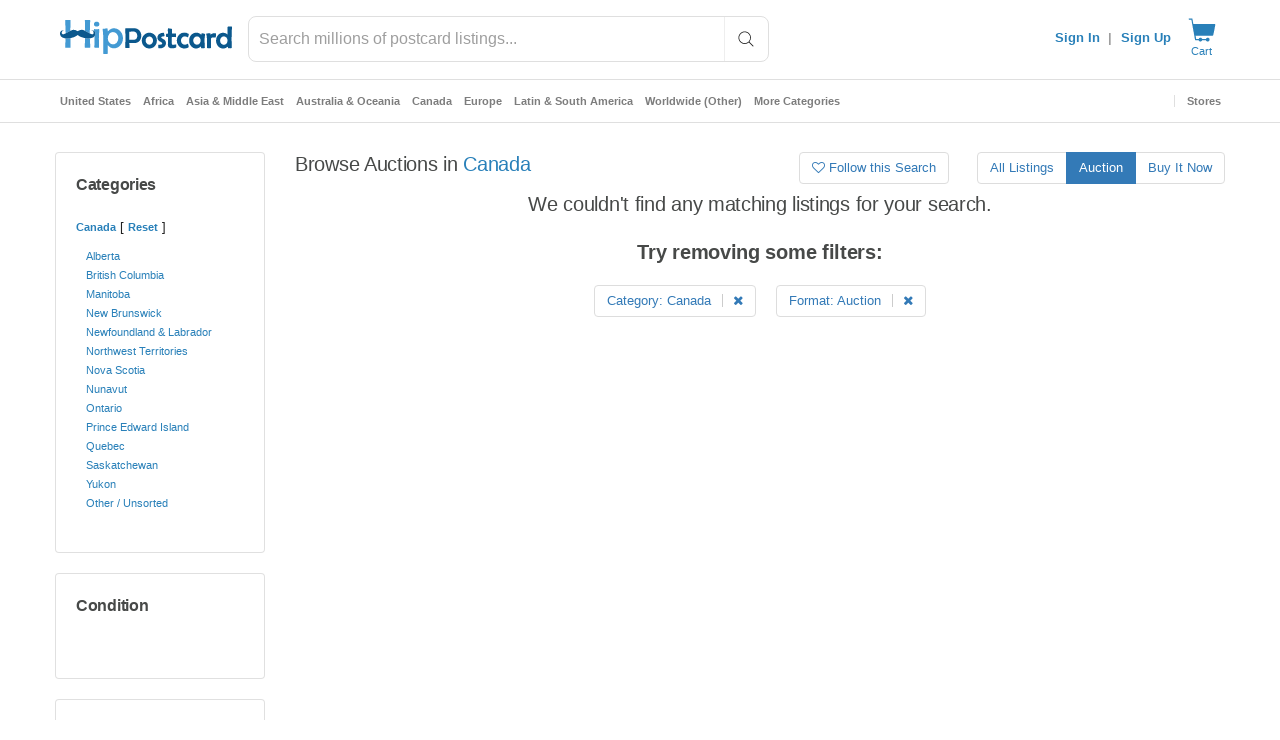

--- FILE ---
content_type: text/javascript; charset=utf-8
request_url: https://gum.criteo.com/sync?c=526&a=1&r=2&j=__jp1
body_size: 363
content:
__jp1({"status":"OK","userid":"kz9Hi18xVHJxbm4xSDBiRGtuYzZxV2RqZFdCc0xjJTJGOFg4dkFDN1VuWW9IVjlEUVElM0Q"});

--- FILE ---
content_type: application/javascript
request_url: https://cdn.hipecommerce.com/hippostcard/c36fa20.js
body_size: 100072
content:
(window.webpackJsonp=window.webpackJsonp||[]).push([[17],Array(19).concat([function(e,t,n){"use strict";n.d(t,"k",(function(){return _})),n.d(t,"m",(function(){return x})),n.d(t,"l",(function(){return w})),n.d(t,"e",(function(){return k})),n.d(t,"b",(function(){return O})),n.d(t,"s",(function(){return j})),n.d(t,"g",(function(){return S})),n.d(t,"h",(function(){return C})),n.d(t,"d",(function(){return P})),n.d(t,"r",(function(){return L})),n.d(t,"j",(function(){return $})),n.d(t,"t",(function(){return R})),n.d(t,"o",(function(){return A})),n.d(t,"q",(function(){return M})),n.d(t,"f",(function(){return E})),n.d(t,"c",(function(){return T})),n.d(t,"i",(function(){return z})),n.d(t,"p",(function(){return N})),n.d(t,"a",(function(){return G})),n.d(t,"v",(function(){return X})),n.d(t,"n",(function(){return Y})),n.d(t,"u",(function(){return J}));var r=n(22),o=n(4),c=n(0),l=n(17),f=(n(27),n(20),n(9),n(57),n(59),n(6),n(28),n(64),n(35),n(32),n(25),n(50),n(136),n(11),n(12),n(8),n(7),n(5),n(289),n(23),n(39),n(38),n(29),n(222),n(56),n(138),n(63),n(34),n(3)),d=n(116);function h(e,t){var n=Object.keys(e);if(Object.getOwnPropertySymbols){var r=Object.getOwnPropertySymbols(e);t&&(r=r.filter((function(t){return Object.getOwnPropertyDescriptor(e,t).enumerable}))),n.push.apply(n,r)}return n}function m(e){for(var t=1;t<arguments.length;t++){var n=null!=arguments[t]?arguments[t]:{};t%2?h(Object(n),!0).forEach((function(t){Object(c.a)(e,t,n[t])})):Object.getOwnPropertyDescriptors?Object.defineProperties(e,Object.getOwnPropertyDescriptors(n)):h(Object(n)).forEach((function(t){Object.defineProperty(e,t,Object.getOwnPropertyDescriptor(n,t))}))}return e}function v(e,t){var n="undefined"!=typeof Symbol&&e[Symbol.iterator]||e["@@iterator"];if(!n){if(Array.isArray(e)||(n=function(e,a){if(e){if("string"==typeof e)return y(e,a);var t={}.toString.call(e).slice(8,-1);return"Object"===t&&e.constructor&&(t=e.constructor.name),"Map"===t||"Set"===t?Array.from(e):"Arguments"===t||/^(?:Ui|I)nt(?:8|16|32)(?:Clamped)?Array$/.test(t)?y(e,a):void 0}}(e))||t&&e&&"number"==typeof e.length){n&&(e=n);var r=0,o=function(){};return{s:o,n:function(){return r>=e.length?{done:!0}:{done:!1,value:e[r++]}},e:function(e){throw e},f:o}}throw new TypeError("Invalid attempt to iterate non-iterable instance.\nIn order to be iterable, non-array objects must have a [Symbol.iterator]() method.")}var c,a=!0,u=!1;return{s:function(){n=n.call(e)},n:function(){var e=n.next();return a=e.done,e},e:function(e){u=!0,c=e},f:function(){try{a||null==n.return||n.return()}finally{if(u)throw c}}}}function y(e,a){(null==a||a>e.length)&&(a=e.length);for(var t=0,n=Array(a);t<a;t++)n[t]=e[t];return n}function _(e){f.a.config.errorHandler&&f.a.config.errorHandler(e)}function x(e){return e.then((function(e){return e.default||e}))}function w(e){return e.$options&&"function"==typeof e.$options.fetch&&!e.$options.fetch.length}function k(e){var t,n=arguments.length>1&&void 0!==arguments[1]?arguments[1]:[],r=v(e.$children||[]);try{for(r.s();!(t=r.n()).done;){var o=t.value;o.$fetch&&n.push(o),o.$children&&k(o,n)}}catch(e){r.e(e)}finally{r.f()}return n}function O(e,t){if(t||!e.options.__hasNuxtData){var n=e.options._originDataFn||e.options.data||function(){return{}};e.options._originDataFn=n,e.options.data=function(){var data=n.call(this,this);return this.$ssrContext&&(t=this.$ssrContext.asyncData[e.cid]),m(m({},data),t)},e.options.__hasNuxtData=!0,e._Ctor&&e._Ctor.options&&(e._Ctor.options.data=e.options.data)}}function j(e){return e.options&&e._Ctor===e||(e.options?(e._Ctor=e,e.extendOptions=e.options):(e=f.a.extend(e))._Ctor=e,!e.options.name&&e.options.__file&&(e.options.name=e.options.__file)),e}function S(e){var t=arguments.length>1&&void 0!==arguments[1]&&arguments[1],n=arguments.length>2&&void 0!==arguments[2]?arguments[2]:"components";return Array.prototype.concat.apply([],e.matched.map((function(e,r){return Object.keys(e[n]).map((function(o){return t&&t.push(r),e[n][o]}))})))}function C(e){return S(e,arguments.length>1&&void 0!==arguments[1]&&arguments[1],"instances")}function P(e,t){return Array.prototype.concat.apply([],e.matched.map((function(e,n){return Object.keys(e.components).reduce((function(r,o){return e.components[o]?r.push(t(e.components[o],e.instances[o],e,o,n)):delete e.components[o],r}),[])})))}function L(e,t){return Promise.all(P(e,function(){var e=Object(o.a)(regeneratorRuntime.mark((function e(n,r,o,c){var l,f;return regeneratorRuntime.wrap((function(e){for(;;)switch(e.prev=e.next){case 0:if("function"!=typeof n||n.options){e.next=11;break}return e.prev=1,e.next=4,n();case 4:n=e.sent,e.next=11;break;case 7:if(e.prev=7,e.t0=e.catch(1),e.t0&&"ChunkLoadError"===e.t0.name&&"undefined"!=typeof window&&window.sessionStorage){l=Date.now();try{(!(f=parseInt(window.sessionStorage.getItem("nuxt-reload")))||f+6e4<l)&&(window.sessionStorage.setItem("nuxt-reload",l),window.location.reload(!0))}catch(e){}}throw e.t0;case 11:return o.components[c]=n=j(n),e.abrupt("return","function"==typeof t?t(n,r,o,c):n);case 13:case"end":return e.stop()}}),e,null,[[1,7]])})));return function(t,n,r,o){return e.apply(this,arguments)}}()))}function $(e){return D.apply(this,arguments)}function D(){return(D=Object(o.a)(regeneratorRuntime.mark((function e(t){return regeneratorRuntime.wrap((function(e){for(;;)switch(e.prev=e.next){case 0:if(t){e.next=2;break}return e.abrupt("return");case 2:return e.next=4,L(t);case 4:return e.abrupt("return",m(m({},t),{},{meta:S(t).map((function(e,n){return m(m({},e.options.meta),(t.matched[n]||{}).meta)}))}));case 5:case"end":return e.stop()}}),e)})))).apply(this,arguments)}function R(e,t){return I.apply(this,arguments)}function I(){return(I=Object(o.a)(regeneratorRuntime.mark((function e(t,n){var o,c,f,h;return regeneratorRuntime.wrap((function(e){for(;;)switch(e.prev=e.next){case 0:return t.context||(t.context={isStatic:!1,isDev:!1,isHMR:!1,app:t,store:t.store,payload:n.payload,error:n.error,base:t.router.options.base,env:{CRITEO_GUM_ENDPOINT:"https://gum.criteo.com/sync?c=526&a=1&r=2",COMMIT:"36f8f083_d39390d1e5"}},n.req&&(t.context.req=n.req),n.res&&(t.context.res=n.res),n.ssrContext&&(t.context.ssrContext=n.ssrContext),t.context.redirect=function(e,path,n){if(e){t.context._redirected=!0;var o=Object(r.a)(path);if("number"==typeof e||"undefined"!==o&&"object"!==o||(n=path||{},path=e,o=Object(r.a)(path),e=302),"object"===o&&(path=t.router.resolve(path).route.fullPath),!/(^[.]{1,2}\/)|(^\/(?!\/))/.test(path))throw path=Object(d.d)(path,n),window.location.assign(path),new Error("ERR_REDIRECT");t.context.next({path:path,query:n,status:e})}},t.context.nuxtState=window.__NUXT__),e.next=3,Promise.all([$(n.route),$(n.from)]);case 3:o=e.sent,c=Object(l.a)(o,2),f=c[0],h=c[1],n.route&&(t.context.route=f),n.from&&(t.context.from=h),n.error&&(t.context.error=n.error),t.context.next=n.next,t.context._redirected=!1,t.context._errored=!1,t.context.isHMR=!1,t.context.params=t.context.route.params||{},t.context.query=t.context.route.query||{};case 16:case"end":return e.stop()}}),e)})))).apply(this,arguments)}function A(e,t,n){return!e.length||t._redirected||t._errored||n&&n.aborted?Promise.resolve():M(e[0],t).then((function(){return A(e.slice(1),t,n)}))}function M(e,t){var n;return(n=2===e.length?new Promise((function(n){e(t,(function(e,data){e&&t.error(e),n(data=data||{})}))})):e(t))&&n instanceof Promise&&"function"==typeof n.then?n:Promise.resolve(n)}function E(base,e){if("hash"===e)return window.location.hash.replace(/^#\//,"");base=decodeURI(base).slice(0,-1);var path=decodeURI(window.location.pathname);base&&path.startsWith(base)&&(path=path.slice(base.length));var t=(path||"/")+window.location.search+window.location.hash;return Object(d.c)(t)}function T(e,t){return function(e,t){for(var n=new Array(e.length),i=0;i<e.length;i++)"object"===Object(r.a)(e[i])&&(n[i]=new RegExp("^(?:"+e[i].pattern+")$",V(t)));return function(t,r){for(var path="",data=t||{},o=(r||{}).pretty?B:encodeURIComponent,c=0;c<e.length;c++){var l=e[c];if("string"!=typeof l){var f=data[l.name||"pathMatch"],d=void 0;if(null==f){if(l.optional){l.partial&&(path+=l.prefix);continue}throw new TypeError('Expected "'+l.name+'" to be defined')}if(Array.isArray(f)){if(!l.repeat)throw new TypeError('Expected "'+l.name+'" to not repeat, but received `'+JSON.stringify(f)+"`");if(0===f.length){if(l.optional)continue;throw new TypeError('Expected "'+l.name+'" to not be empty')}for(var h=0;h<f.length;h++){if(d=o(f[h]),!n[c].test(d))throw new TypeError('Expected all "'+l.name+'" to match "'+l.pattern+'", but received `'+JSON.stringify(d)+"`");path+=(0===h?l.prefix:l.delimiter)+d}}else{if(d=l.asterisk?H(f):o(f),!n[c].test(d))throw new TypeError('Expected "'+l.name+'" to match "'+l.pattern+'", but received "'+d+'"');path+=l.prefix+d}}else path+=l}return path}}(function(e,t){var n,r=[],o=0,c=0,path="",l=t&&t.delimiter||"/";for(;null!=(n=U.exec(e));){var f=n[0],d=n[1],h=n.index;if(path+=e.slice(c,h),c=h+f.length,d)path+=d[1];else{var m=e[c],v=n[2],y=n[3],_=n[4],x=n[5],w=n[6],k=n[7];path&&(r.push(path),path="");var O=null!=v&&null!=m&&m!==v,j="+"===w||"*"===w,S="?"===w||"*"===w,C=n[2]||l,pattern=_||x;r.push({name:y||o++,prefix:v||"",delimiter:C,optional:S,repeat:j,partial:O,asterisk:Boolean(k),pattern:pattern?W(pattern):k?".*":"[^"+F(C)+"]+?"})}}c<e.length&&(path+=e.substr(c));path&&r.push(path);return r}(e,t),t)}function z(e,t){var n={},r=m(m({},e),t);for(var o in r)String(e[o])!==String(t[o])&&(n[o]=!0);return n}function N(e){var t;if(e.message||"string"==typeof e)t=e.message||e;else try{t=JSON.stringify(e,null,2)}catch(n){t="[".concat(e.constructor.name,"]")}return m(m({},e),{},{message:t,statusCode:e.statusCode||e.status||e.response&&e.response.status||500})}window.onNuxtReadyCbs=[],window.onNuxtReady=function(e){window.onNuxtReadyCbs.push(e)};var U=new RegExp(["(\\\\.)","([\\/.])?(?:(?:\\:(\\w+)(?:\\(((?:\\\\.|[^\\\\()])+)\\))?|\\(((?:\\\\.|[^\\\\()])+)\\))([+*?])?|(\\*))"].join("|"),"g");function B(e,t){var n=t?/[?#]/g:/[/?#]/g;return encodeURI(e).replace(n,(function(e){return"%"+e.charCodeAt(0).toString(16).toUpperCase()}))}function H(e){return B(e,!0)}function F(e){return e.replace(/([.+*?=^!:${}()[\]|/\\])/g,"\\$1")}function W(e){return e.replace(/([=!:$/()])/g,"\\$1")}function V(e){return e&&e.sensitive?"":"i"}function G(e,t,n){e.$options[t]||(e.$options[t]=[]),e.$options[t].includes(n)||e.$options[t].push(n)}var X=d.b,Y=(d.e,d.a);function J(e){try{window.history.scrollRestoration=e}catch(e){}}},,,,,,,,,,,,,,function(e,t,n){"use strict";n.d(t,"a",(function(){return r})),n.d(t,"b",(function(){return o})),n.d(t,"c",(function(){return c})),n.d(t,"d",(function(){return l})),n.d(t,"h",(function(){return f})),n.d(t,"i",(function(){return d})),n.d(t,"j",(function(){return h})),n.d(t,"k",(function(){return m})),n.d(t,"l",(function(){return v})),n.d(t,"m",(function(){return y})),n.d(t,"o",(function(){return _})),n.d(t,"p",(function(){return x})),n.d(t,"r",(function(){return w})),n.d(t,"s",(function(){return k})),n.d(t,"t",(function(){return O})),n.d(t,"v",(function(){return j})),n.d(t,"w",(function(){return S})),n.d(t,"x",(function(){return C})),n.d(t,"y",(function(){return P})),n.d(t,"A",(function(){return L})),n.d(t,"e",(function(){return $})),n.d(t,"g",(function(){return D})),n.d(t,"B",(function(){return R})),n.d(t,"n",(function(){return I})),n.d(t,"q",(function(){return A})),n.d(t,"u",(function(){return M})),n.d(t,"f",(function(){return E})),n.d(t,"z",(function(){return T}));var r="M20.7,0.3H3.3c-1.6,0-3,1.3-3,3v17.3c0,1.6,1.4,3,3,3h17.3c1.7,0,3-1.4,3-3V3.3C23.7,1.7,22.3,0.3,20.7,0.3z M20.1,13.8  c-0.5,0.3-1.1,0.4-1.7,0.5c0,0.4,0,0.8,0.1,1.3c0.1,1.5,0.1,2.7,0.1,3.4c0,0.2-0.1,0.2-0.3,0.2c-0.1,0-0.3,0-0.5,0  c-0.2,0-0.4,0-0.6,0c-0.1,0-0.3,0-0.6,0c-0.3,0-0.5,0-0.6,0c-0.2,0-0.2-0.1-0.2-0.2c0-0.6,0-1.6,0.1-2.8c0-0.8,0-1.5,0.1-2  c-1.4-0.3-2.7-0.8-3.4-1.4c-0.2-0.1-0.4-0.3-0.4-0.3c0,0-0.3,0.1-0.5,0.3c-0.6,0.4-1.1,0.7-2,1c-0.4,0.1-0.9,0.3-1.3,0.3  c0,0.5,0,1.2,0,2c0,1.2,0.1,2.2,0.1,2.8c0,0.2-0.1,0.3-0.3,0.3c-0.1,0-0.3,0-0.6,0c-0.3,0-0.5,0-0.6,0c-0.1,0-0.3,0-0.6,0  c-0.2,0-0.4,0-0.6,0c-0.2,0-0.3-0.1-0.3-0.2c0-0.8,0-1.9,0.1-3.4c0-0.5,0-0.9,0.1-1.3c-0.1,0-0.3,0-0.4-0.1  c-0.9-0.2-1.5-0.5-1.9-0.9c-0.5-0.5-0.7-1.4-0.5-2c0.1-0.4,0.4-0.9,0.8-1c0.3-0.1,0.4-0.1,0.7-0.1c0.2,0,0.4,0.1,0.5,0.1  c0.1,0.1,0,0.1-0.1,0c-0.3-0.1-0.6,0.1-0.8,0.4c-0.1,0.2-0.2,0.3-0.2,0.7c0,0.4,0,0.5,0.2,0.6c0.2,0.2,0.3,0.2,0.5,0.2  c0.3,0,0.5-0.1,1.2-0.4c0,0,0.1,0,0.1-0.1c0-0.8,0-1.8-0.1-3.2C5.5,6.9,5.5,5.7,5.5,4.9c0-0.2,0.1-0.2,0.3-0.2c0.1,0,0.3,0,0.6,0  c0.3,0,0.5,0,0.6,0c0.1,0,0.3,0,0.6,0c0.3,0,0.5,0,0.6,0c0.2,0,0.2,0.1,0.2,0.2c0,0.6,0,1.5-0.1,2.7c-0.1,1.2-0.1,2.1-0.1,2.7  c0,0,0,0.1,0,0.1c0,0,0,0,0,0c0.5-0.3,1-0.4,1.3-0.5c0.7-0.1,1.5,0,2.4,0.6l0.2,0.1l0.4-0.2c0.7-0.4,1.5-0.6,2.2-0.5  c0.4,0.1,0.8,0.2,1.3,0.5c0-0.1,0-0.1,0-0.2c0-0.6,0-1.5-0.1-2.6c0-1.2-0.1-2.1-0.1-2.6c0-0.1,0.1-0.2,0.2-0.2c0.1,0,0.3,0,0.6,0  c0.3,0,0.4,0,0.6,0c0.1,0,0.3,0,0.6,0c0.3,0,0.4,0,0.6,0c0.2,0,0.3,0.1,0.3,0.2c0,0.8,0,2-0.1,3.6c-0.1,1.3-0.1,2.4-0.1,3.2  c0.1,0.1,0.9,0.4,1.2,0.4c0.3,0,0.4,0,0.6-0.2c0.2-0.2,0.2-0.2,0.2-0.6c0-0.3,0-0.5-0.1-0.6c-0.2-0.3-0.6-0.4-0.8-0.4  c-0.2,0-0.2,0-0.1,0c0,0,0.3-0.1,0.5-0.1c1-0.1,1.6,0.7,1.6,1.8C21.3,12.8,20.8,13.5,20.1,13.8z",o="M 20.8,7.8 H 3 C 2.4,7.8 1.9,8.3 1.9,8.9 v 6 C 1.9,15.5 2.4,16 3,16 h 17.7 c 0.6,0 1.1,-0.5 1.1,-1.1 v -6 c 0,-0.6 -0.5,-1.1 -1,-1.1 z M 7.5,13.7 c -0.2,0.3 -0.6,0.4 -0.9,0.4 -0.1,0 -0.4,0 -0.6,0 -0.3,0 -0.5,0 -0.6,0 -0.1,0 -0.3,0 -0.5,0 -0.2,0 -0.4,0 -0.5,0 -0.1,0 -0.1,0 -0.1,-0.1 0,-0.2 0,-0.6 0,-1.1 0,-0.5 0,-0.8 0,-1.1 0,-0.3 0,-0.6 0,-1.1 0,-0.5 0,-0.9 0,-1.1 0,-0.1 0,-0.1 0.1,-0.1 0.2,0 0.5,0 0.9,0 0.4,0 0.7,0 0.9,0 0.5,0 0.8,0.1 1.1,0.3 0.3,0.2 0.5,0.5 0.5,1 0,0.2 0,0.3 -0.1,0.5 -0.1,0.2 -0.2,0.3 -0.3,0.4 -0.1,0 -0.1,0.1 -0.1,0.1 0,0 0,0 0.1,0.1 0.2,0.1 0.3,0.2 0.4,0.4 0.1,0.2 0.1,0.4 0.1,0.6 -0.1,0.2 -0.2,0.6 -0.4,0.8 z m 4,0 c 0,0.1 0,0.1 0,0.2 0,0.1 0,0.2 0,0.3 0,0 0,0.1 -0.1,0.1 0,0 -0.1,0 -0.1,0 -0.3,0 -0.7,-0.1 -1.3,-0.1 -0.2,0 -0.4,0 -0.7,0 -0.3,0 -0.6,0 -0.7,0 -0.1,0 -0.1,0 -0.1,-0.1 0,-0.2 0,-0.6 0,-1.1 0,-0.5 0,-0.9 0,-1.1 0,-0.3 0,-0.7 0,-1.4 0,-0.2 0,-0.4 0,-0.8 v 0 c 0,-0.1 0,-0.1 0.1,-0.1 0.2,0 0.4,0 0.7,0 0.3,0 0.5,0 0.7,0 0.2,0 0.4,0 0.7,0 0.3,0 0.5,0 0.7,0 0.1,0 0.2,0 0.2,0.1 0,0.3 0.1,0.5 0.1,0.5 0,0.1 0,0.1 -0.1,0.1 -0.2,0 -0.5,0 -0.8,0 -0.4,0 -0.7,0 -0.9,0 -0.2,0 -0.3,0 -0.3,0.1 0,0.1 -0.1,0.2 -0.1,0.4 v 0.5 c 0,0.1 0,0.2 0,0.2 0,0.1 0.1,0.1 0.2,0.1 0,0 0.1,0 0.1,0 0.1,0 0.1,0 0.1,0 0.4,0 0.8,0 1.2,0 0.1,0 0.3,0 0.5,0 0,0 0.1,0 0.1,0.1 0,0.1 0,0.2 0,0.3 0,0.1 0,0.3 0,0.3 0,0 0,0.1 -0.1,0.1 0,0 -0.1,0 -0.3,0 -0.1,0 -0.4,0 -0.8,0 -0.4,0 -0.6,0 -0.7,0 -0.1,0 -0.1,0.1 -0.2,0.1 0,0 0,0.1 0,0.3 V 13 c 0,0.2 0,0.4 0.1,0.4 0.1,0 0.2,0.1 0.4,0.1 h 0.4 c 0.2,0 0.6,0 1.3,-0.1 h 0.1 c 0,0 0,0 0,0.1 -0.4,0 -0.4,0.1 -0.4,0.2 z M 15,10.3 c -0.1,0 -0.5,0 -1.2,0 0,0.7 0,1.2 0,1.6 0,0.3 0,0.6 0,1.1 0,0.5 0,0.9 0,1.1 0,0 0,0.1 -0.1,0.1 0,0 -0.1,0 -0.2,0 -0.1,0 -0.1,0 -0.2,0 0,0 -0.1,0 -0.2,0 -0.1,0 -0.1,0 -0.2,0 -0.1,0 -0.1,0 -0.1,-0.1 0,-0.3 0,-0.6 0,-1.1 0,-0.5 0,-0.9 0,-1.1 0,-0.4 0,-0.9 0,-1.6 -0.6,0 -1,0.1 -1.2,0.1 0,0 0,0 0,0 0,0 0,-0.1 0,-0.2 0,-0.1 0,-0.2 0,-0.2 0,-0.1 0,-0.2 0,-0.3 0,0 0,0 0.1,0 v 0 c 0.8,0 1.3,0.1 1.5,0.1 0.2,0 0.6,0 1.1,-0.1 0.3,0 0.4,0 0.4,0 0,0 0,0 0,0 0,0 0,0 0,0 0,0 0.1,0 0.1,0.1 0,0 0,0.1 0,0.3 0,0 0,0.1 0,0.1 0.2,-0.1 0.3,-0.1 0.2,0.1 0.1,-0.1 0,0 0,0 z m 4.4,3.9 c 0,0 -0.1,0 -0.2,0 -0.1,0 -0.1,0 -0.2,0 0,0 -0.1,0 -0.2,0 -0.1,0 -0.1,0 -0.2,0 -0.1,0 -0.1,-0.2 -0.2,-0.5 -0.1,-0.3 -0.2,-0.5 -0.3,-0.5 -0.1,0 -0.3,0 -0.6,0 H 17 c -0.4,0 -0.6,0 -0.6,0 -0.1,0 -0.2,0.2 -0.3,0.5 -0.1,0.3 -0.2,0.5 -0.2,0.5 h -0.7 c 0,0 -0.1,0 -0.1,0 0,0 0,-0.1 0,-0.2 l 0.8,-2.2 c 0.1,-0.2 0.3,-0.7 0.6,-1.5 0.1,-0.1 0.1,-0.4 0.3,-0.6 0,-0.1 0.1,-0.1 0.1,-0.1 0,0 0.1,0 0.2,0 0.1,0 0.1,0 0.2,0 0.1,0 0.1,0 0.2,0 0.1,0 0.1,0 0.2,0 0,0 0.1,0 0.1,0.1 0.1,0.1 0.3,0.8 0.8,2 0.6,1.6 0.9,2.4 0.8,2.5 0.1,0 0.1,0 0,0 z M 6.6,12.2 C 6.4,12.1 6.2,12.1 5.9,12.1 c -0.6,0 -0.8,0 -0.8,0.1 v 0.5 c 0,0.1 0,0.2 0,0.4 0,0.2 0,0.3 0,0.4 0,0 0.1,0 0.2,0.1 0.1,0 0.4,0 0.6,0 0.3,0 0.6,0 0.7,-0.1 C 6.9,13.2 7,13 7,12.7 7,12.4 6.9,12.3 6.6,12.2 Z m 10.7,-1.7 c -0.5,1.2 -0.7,1.8 -0.7,1.8 0,0.1 0.1,0.1 0.3,0.1 0,0 0.1,0 0.3,0 h 0.3 c 0.3,0 0.5,0 0.5,-0.1 0,-0.1 -0.1,-0.4 -0.3,-0.9 C 17.5,11 17.4,10.6 17.3,10.5 Z M 5.8,11.4 c 0.7,0 1.1,-0.2 1.1,-0.6 0,-0.3 -0.1,-0.5 -0.4,-0.6 -0.2,-0.1 -0.4,-0.1 -0.8,-0.1 -0.4,0 -0.6,0 -0.6,0.1 0,0.1 0,0.2 0,0.3 0,0.1 0,0.3 0,0.3 0,0.1 0,0.1 0,0.2 0,0.1 0,0.2 0,0.2 0,0.2 0.2,0.2 0.7,0.2 z",c="M21.66,20.12L11.27,9.73l1.99-1.99c0.32,0.28,0.85,0.28,1.14-0.04c0.32-0.32,0.32-0.85,0-1.17l-4.27-4.34 c-0.32-0.32-0.85-0.32-1.17,0c-0.32,0.32-0.32,0.85,0,1.17L8.92,3.32L3.41,8.84l0.04,0.04c-0.32-0.32-0.85-0.32-1.17,0 c-0.32,0.32-0.32,0.85,0,1.17l4.34,4.34c0.32,0.32,0.85,0.32,1.17,0s0.32-0.85,0-1.17l0.04,0.04l1.99-1.99L20.2,21.65 c0.43,0.43,1.07,0.43,1.49,0C22.09,21.18,22.09,20.54,21.66,20.12z",l="M23.4,7.4c0-0.2-0.1-0.4-0.4-0.5c-0.1,0-18.4,0-18.4,0L3.8,2.5c0-0.2-0.2-0.4-0.4-0.4H1.1l0,0c-0.3,0-0.5,0.2-0.5,0.5 S0.8,3.1,1,3.2h1.9L6,20.3c0.1,0.3,0.3,0.5,0.5,0.5h2.6c0.2,0.6,0.8,1.1,1.5,1.1s1.3-0.5,1.5-1.1h3.2c0.2,0.6,0.8,1.1,1.5,1.1 c0.9,0,1.7-0.7,1.7-1.7c0-0.9-0.7-1.6-1.6-1.6c-0.7,0-1.3,0.5-1.5,1.1h-3.2c-0.2-0.6-0.8-1.1-1.5-1.1s-1.3,0.5-1.5,1.1H7l-0.5-2.8 h14.6c0.2,0,0.5-0.2,0.5-0.5C21.7,16.4,23.5,7.4,23.4,7.4z",f="M19.35,4.14c1.26,0.81,2.16,2.08,2.46,3.52c0.28,1.35,0.05,2.79-0.68,3.98c-0.49,0.79-3.52,3.81-9.09,9.04 l-0.01,0c-0.05,0.04-0.13,0.04-0.19,0.01l-0.02-0.01c-5.57-5.23-8.6-8.24-9.09-9.04C2,10.44,1.77,9.01,2.05,7.65 c0.3-1.43,1.2-2.71,2.46-3.52C5.88,3.26,7.62,3,9.2,3.4c0.81,0.21,1.56,0.59,2.2,1.11c0.19,0.15,0.36,0.31,0.53,0.48 c0.22-0.21,0.4-0.37,0.53-0.48c0.64-0.52,1.39-0.9,2.2-1.11C16.24,3,17.98,3.26,19.35,4.14z",d="M17.91,21.27c-0.13,0-0.28-0.03-0.41-0.13l-5.14-3.54c-0.19-0.13-0.41-0.22-0.66-0.22l-7.08-0.06c-1.44,0-2.6-1.19-2.6-2.63 l0.06-9.36c0-1.44,1.19-2.6,2.63-2.6l14.66,0.13c1.44,0,2.6,1.19,2.6,2.63l-0.06,9.36c0,1.44-1.19,2.6-2.63,2.6h-0.63l-0.03,3.1 c0,0.25-0.16,0.5-0.38,0.63C18.13,21.24,18.03,21.27,17.91,21.27z",h="M11.94,2.12c-5.48,0-9.93,4.45-9.93,9.93s4.45,9.93,9.93,9.93s9.93-4.45,9.93-9.93S17.41,2.12,11.94,2.12z M11.7,17.09 c-0.64,0-1.06-0.37-1.06-0.91c0-0.75,0.34-1.13,1.01-1.15c0.55-0.02,1.11,0.32,1.05,1.03C12.7,16.71,12.34,17.09,11.7,17.09z M14.11,11.41c-0.29,0.22-0.59,0.42-0.87,0.64c-0.43,0.28-0.67,0.76-0.64,1.27c0.01,0.37-0.22,0.7-0.58,0.81 c-0.38,0.15-0.81,0.02-1.04-0.31c-0.08-0.13-0.12-0.27-0.12-0.42c-0.03-0.93,0.4-1.81,1.15-2.35c0.32-0.25,0.63-0.52,0.91-0.81 c0.14-0.16,0.22-0.36,0.24-0.57c0.05-0.57-0.32-0.94-0.91-0.98c-0.71-0.05-1.31,0.14-1.73,0.77c-0.18,0.3-0.53,0.47-0.88,0.4 c-0.6-0.1-0.86-0.59-0.62-1.16c0.26-0.55,0.71-0.99,1.26-1.25c0.57-0.28,1.19-0.43,1.83-0.45c0.36,0.04,0.71,0.1,1.07,0.18 c1.07,0.3,1.71,1.16,1.79,2.3C15.04,10.24,14.71,10.97,14.11,11.41z",m="M21.66,11.29L12.58,2.2c-0.36-0.36-0.95-0.36-1.3,0l-9.06,9.08c-0.59,0.59-0.17,1.58,0.65,1.58h1.47v8.11 c0,0.5,0.42,0.92,0.92,0.92h3.36c0.5,0,0.92-0.42,0.92-0.92v-4.96c0-0.21,0.17-0.38,0.38-0.38h4.04c0.21,0,0.38,0.17,0.38,0.38v4.96 c0,0.5,0.42,0.92,0.92,0.92h3.36c0.5,0,0.92-0.42,0.92-0.92v-8.11h1.47C21.83,12.86,22.25,11.87,21.66,11.29z",v="M12,17.4 v 0 c 0.6,0 1,-0.5 1,-1 v -5.7 c 0,-0.6 -0.5,-1 -1,-1 v 0 c -0.6,0 -1,0.5 -1,1 v 5.7 c 0,0.6 0.5,1 1,1 z M 11,7.7 c 0,-0.7 0.4,-1.1 1,-1.1 0.6,0 1.1,0.4 1.1,0.9 0,0.8 -0.3,1.1 -1,1.2 C 11.5,8.8 10.9,8.5 11,7.7 Z M 12,1.9 C 6.4,1.9 1.9,6.4 1.9,12 1.9,17.6 6.4,22.1 12,22.1 17.6,22.1 22.1,17.6 22.1,12 22.1,6.4 17.6,1.9 12,1.9 Z M 12,21 C 7,21 3,17 3,12 3,7 7,3 12,3 c 5,0 9,4 9,9 0,5 -4,9 -9,9 z",y="M21.34,12.39l-9.87-9.87c-0.37-0.37-0.87-0.58-1.39-0.58H3.9c-1.08,0-1.96,0.88-1.96,1.96v6.18c0,0.52,0.2,1.02,0.58,1.39 l9.87,9.87c0.37,0.37,0.87,0.58,1.39,0.58c0.52,0,1.02-0.21,1.39-0.58l6.18-6.18C22.11,14.4,22.11,13.15,21.34,12.39z M6.84,8.49 c-1.07,0-1.93-0.86-1.93-1.93s0.86-1.93,1.93-1.93S8.77,5.5,8.77,6.56S7.91,8.49,6.84,8.49z",_="M21.4,6.36H2.52C2.23,6.36,2,6.12,2,5.84v0c0-0.28,0.23-0.51,0.51-0.51H21.4c0.28,0,0.51,0.23,0.51,0.51v0 C21.92,6.12,21.69,6.36,21.4,6.36z M21.4,12.76H2.52C2.23,12.76,2,12.53,2,12.25v0c0-0.28,0.23-0.51,0.51-0.51H21.4c0.28,0,0.51,0.23,0.51,0.51v0 C21.92,12.53,21.69,12.76,21.4,12.76z M21.4,19.17H2.52C2.23,19.17,2,18.93,2,18.65v0c0-0.28,0.23-0.51,0.51-0.51H21.4c0.28,0,0.51,0.23,0.51,0.51v0 C21.92,18.93,21.69,19.17,21.4,19.17z",x="M20.93,9.65l1.05-0.47v8.09c0,0.87-0.71,1.58-1.58,1.58H3.54c-0.87,0-1.58-0.71-1.58-1.58V9.18l1.05,0.47l7.46,3.32 c0.95,0.42,2.04,0.42,2.99,0L20.93,9.65z M20.4,5.15H3.54c-0.87,0-1.58,0.71-1.58,1.58v1.3l1.05,0.46L10.9,12 c0.68,0.31,1.46,0.31,2.14,0l7.89-3.51l1.05-0.46v-1.3C21.98,5.86,21.28,5.15,20.4,5.15z",w="M19.13,21.67c0.18-0.06,0.28-0.24,0.26-0.43V3.69C19.43,2.8,18.74,2.04,17.84,2c-0.01,0-0.02,0-0.03,0H6.18 c-0.89,0.03-1.6,0.77-1.57,1.67c0,0.01,0,0.02,0,0.03v17.54c-0.02,0.2,0.08,0.39,0.26,0.48c0.18,0.07,0.38,0.03,0.52-0.1L7.14,20 h0.02l2.1,1.86C9.34,21.95,9.45,22,9.57,22c0.13,0,0.26-0.05,0.36-0.14L11.98,20h0.05l2.05,1.86c0.2,0.16,0.49,0.16,0.69,0 L16.84,20c0.02,0,0.02-0.05,0.05-0.02l1.74,1.57H18.6c0.09,0.17,0.31,0.24,0.48,0.14C19.1,21.68,19.11,21.68,19.13,21.67z",k="M2.58,16.5l4.33,3.31c0.38,0.31,0.8,0.56,1.26,0.7l4.01,1.36c0.52,0.14,0.98,0.21,1.43,0.21c0.31,0,0.63-0.03,0.91-0.1 l4.08-0.94c0.17,0.49,0.63,0.87,1.19,0.87h1.92c0.21,0,0.35-0.14,0.35-0.35v-7.43c0-0.21-0.14-0.35-0.35-0.35h-1.92 c-0.59,0-1.12,0.45-1.22,1.01l-2.65-0.17c-0.98-0.07-1.99,0.1-2.93,0.52l-2.79,1.22c-0.21,0.1-0.42,0.28-0.56,0.45h-0.1l-5.23-2.9 c-0.31-0.17-0.73-0.24-1.08-0.14c-0.42,0.1-0.73,0.31-0.94,0.63C1.81,15.03,1.98,16.01,2.58,16.5z M12.51,7.17h-0.86c-0.27,0-0.54-0.12-0.71-0.32c-0.2-0.2-0.27-0.47-0.25-0.74c0.05-0.49,0.49-0.86,1.03-0.86h1.01 c0.3,0,0.54,0.2,0.61,0.49c0.02,0.17,0.2,0.3,0.37,0.3h1.13c0.1,0,0.22-0.05,0.3-0.12c0.07-0.07,0.1-0.17,0.1-0.3 c-0.12-1.18-1.03-2.09-2.19-2.24V2.4c0-0.22-0.17-0.39-0.39-0.39h-1.13c-0.22,0-0.39,0.17-0.39,0.39v1.01 c-1.45,0.27-2.48,1.6-2.34,3.1c0.15,1.45,1.45,2.58,2.98,2.58h0.74c0.27,0,0.54,0.12,0.71,0.32c0.2,0.2,0.27,0.47,0.25,0.74 c-0.05,0.49-0.49,0.86-1.03,0.86h-1.01c-0.3,0-0.54-0.2-0.61-0.49c-0.05-0.17-0.2-0.3-0.37-0.3H9.31c-0.1,0-0.22,0.05-0.3,0.12 c-0.07,0.07-0.1,0.17-0.1,0.3c0.12,1.18,1.03,2.09,2.19,2.24v0.98c0,0.22,0.17,0.39,0.39,0.39h1.13c0.22,0,0.39-0.17,0.39-0.39 v-1.03c1.25-0.27,2.21-1.28,2.34-2.51c0.07-0.81-0.17-1.6-0.74-2.21C14.08,7.52,13.32,7.17,12.51,7.17z",O="M21.86,14.39c-0.21-0.31-0.52-0.52-0.94-0.63c-0.35-0.1-0.77-0.03-1.08,0.14l-5.23,2.89h-0.1 c-0.14-0.17-0.35-0.35-0.56-0.45l-2.79-1.22c-0.94-0.42-1.95-0.59-2.93-0.52l-2.65,0.17c-0.1-0.56-0.63-1.01-1.22-1.01H2.45 c-0.21,0-0.35,0.14-0.35,0.35v7.42c0,0.21,0.14,0.35,0.35,0.35h1.92c0.56,0,1.01-0.38,1.19-0.87l4.08,0.94 c0.28,0.07,0.59,0.1,0.91,0.1c0.45,0,0.91-0.07,1.43-0.21l4.01-1.36c0.45-0.14,0.87-0.38,1.25-0.7l4.32-3.31 C22.14,15.99,22.32,15.01,21.86,14.39z M12.59,7.16h-0.86c-0.27,0-0.54-0.12-0.71-0.32c-0.2-0.2-0.27-0.47-0.25-0.74c0.05-0.49,0.49-0.86,1.03-0.86h1.01 c0.29,0,0.54,0.2,0.61,0.49c0.02,0.17,0.2,0.29,0.37,0.29h1.13c0.1,0,0.22-0.05,0.29-0.12s0.1-0.17,0.1-0.29 c-0.12-1.18-1.03-2.09-2.19-2.24V2.39c0-0.22-0.17-0.39-0.39-0.39h-1.13c-0.22,0-0.39,0.17-0.39,0.39V3.4C9.77,3.67,8.74,5,8.88,6.5 c0.15,1.45,1.45,2.58,2.97,2.58h0.74c0.27,0,0.54,0.12,0.71,0.32c0.2,0.2,0.27,0.47,0.25,0.74c-0.05,0.49-0.49,0.86-1.03,0.86h-1.01 c-0.29,0-0.54-0.2-0.61-0.49c-0.05-0.17-0.2-0.29-0.37-0.29H9.4c-0.1,0-0.22,0.05-0.29,0.12s-0.1,0.17-0.1,0.29 c0.12,1.18,1.03,2.09,2.19,2.24v0.98c0,0.22,0.17,0.39,0.39,0.39h1.13c0.22,0,0.39-0.17,0.39-0.39v-1.03 c1.25-0.27,2.21-1.28,2.33-2.51c0.07-0.81-0.17-1.6-0.74-2.21C14.17,7.5,13.4,7.16,12.59,7.16z",j="M21.77,21.98l-19.63,0c-0.39,0-0.7-0.32-0.7-0.7V8.29h21.04v12.98C22.48,21.66,22.16,21.98,21.77,21.98z M4.33,2.37c0.13-0.21,0.35-0.33,0.6-0.33h6.44v4.87H1.49L4.33,2.37z M19.45,2.37l2.85,4.54h-9.59V2.04h6.15C19.1,2.04,19.32,2.16,19.45,2.37z",S="M12.21,10.39H10.8c-0.44,0-0.89-0.2-1.17-0.52C9.31,9.54,9.19,9.1,9.23,8.66c0.08-0.81,0.81-1.41,1.69-1.41h1.65 c0.48,0,0.89,0.32,1.01,0.81c0.04,0.28,0.32,0.48,0.6,0.48h1.85c0.16,0,0.36-0.08,0.48-0.2c0.12-0.12,0.16-0.28,0.16-0.48 c-0.2-1.93-1.69-3.42-3.58-3.66V2.58c0-0.36-0.28-0.64-0.64-0.64H10.6c-0.36,0-0.64,0.28-0.64,0.64v1.65 C7.58,4.67,5.89,6.85,6.13,9.3c0.24,2.38,2.38,4.23,4.87,4.23h1.21c0.44,0,0.89,0.2,1.17,0.52c0.32,0.32,0.44,0.76,0.4,1.21 c-0.08,0.81-0.81,1.41-1.69,1.41h-1.65c-0.48,0-0.89-0.32-1.01-0.81c-0.08-0.28-0.32-0.48-0.6-0.48H6.97c-0.16,0-0.36,0.08-0.48,0.2 c-0.12,0.12-0.16,0.28-0.16,0.48c0.2,1.93,1.69,3.42,3.58,3.66v1.61c0,0.36,0.28,0.64,0.64,0.64h1.85c0.36,0,0.64-0.28,0.64-0.64 v-1.69c2.05-0.44,3.62-2.09,3.82-4.11c0.12-1.33-0.28-2.62-1.21-3.62C14.78,10.95,13.53,10.39,12.21,10.39z",C="M16.17,4.38c-3.25-3.25-8.55-3.25-11.8,0c-3.25,3.25-3.25,8.55,0,11.8c2.9,2.9,7.57,3.25,10.86,0.81l0.46-0.34l5.15,5.15 c0.25,0.25,0.69,0.25,0.94,0c0.26-0.26,0.26-0.68,0-0.94l-5.15-5.15l0.34-0.46C19.42,11.95,19.07,7.28,16.17,4.38z M15.4,15.41 c-1.41,1.41-3.27,2.12-5.13,2.12s-3.72-0.71-5.13-2.12c-1.37-1.37-2.12-3.19-2.12-5.13c0-1.94,0.75-3.76,2.12-5.13 c1.37-1.37,3.19-2.13,5.13-2.13s3.76,0.75,5.13,2.13c1.37,1.37,2.12,3.19,2.12,5.13S16.77,14.04,15.4,15.41z",P="M20.69,10.53H6.7l5.15-5.11l0.45-0.51l0.05-0.13c0.05-0.11,0.43-1.09-0.18-1.69c-0.26-0.26-0.61-0.41-0.98-0.41 s-0.72,0.14-0.98,0.41l-7.78,7.78c-0.26,0.26-0.4,0.61-0.4,0.98c0,0.37,0.14,0.72,0.41,0.98l7.78,7.78 c0.26,0.26,0.61,0.41,0.98,0.41c0.37,0,0.72-0.14,0.98-0.41c0.26-0.26,0.4-0.61,0.4-0.98c0-0.37-0.14-0.72-0.41-0.98l-5.48-5.48h14 c0.7,0,1.28-0.57,1.28-1.28v-0.1C21.97,11.1,21.39,10.53,20.69,10.53z",L="M21.9,18C21.9,18,21.9,17.9,21.9,18c-0.1-0.5-0.2-1-0.4-1.4c-0.9-1.6-2.8-2.3-4.5-1.6c0,0-0.1,0-0.1,0c-0.6-0.5-1.3-0.9-1.9-1.4c-0.1-0.1-0.6-0.6-1.3-1.3l1.5-1.6l1.4-1.6c0.6-0.5,0.8-0.6,1.2-0.3C18,9.1,18,9.4,17.7,9.8c0.4,0.4,0.9,0.8,1.3,1.2c0.3,0.3,0.6,0.3,0.9,0l1.5-1.4c0.1-0.1,0.3-0.2,0.4-0.4c0,0,0,0,0,0c0.2-0.2,0.2-0.5,0-0.7c-0.5-0.5-1-1-1.4-1.4c-0.6,0.3-1,0.1-1.2-0.6c0-0.1,0-0.2-0.1-0.4c-0.1-0.2-0.1-0.4-0.3-0.5c-0.2-0.2-0.4-0.5-0.7-0.7c-0.2-0.2-0.5-0.4-0.9-0.4c-0.1,0-0.3-0.1-0.4-0.1c-0.2-0.1-0.4-0.2-0.5-0.4c-0.6-0.5-1.5-0.8-2.3-0.7c-0.8,0.1-1.5,0.3-2.1,0.8c-0.1,0.1-0.2,0.2-0.3,0.3c0.1,0,0.2,0,0.3,0c1.3,0,2.5,0.8,3,2.1c0.1,0.1,0.1,0.3,0,0.4c-0.1,0.1-0.2,0.3-0.3,0.4c0,0-0.6,0.5-0.6,0.5c-0.8,0.8-1.6,1.6-2.5,2.4c-1.1-1.2-2-2.2-2.2-2.4C9.3,7.6,9.2,7.5,9.3,7.3c0,0,0,0,0-0.1c0.5-1.5,0-3.1-1.3-4c-0.9-0.6-2-0.9-3-0.6C5,2.6,5,2.6,4.9,2.7l0.2,0.3c0.6,0.6,1.1,1.2,1.7,1.7c0,0,0.1,0.1,0.1,0.1c0,0.4,0,0.9-0.1,1.3c0,0.1,0,0.1-0.1,0.1C6.5,6.4,6.3,6.7,6.1,6.9c0,0-0.1,0.1-0.2,0.1C5.5,7,5.1,7,4.7,7C4.6,7,4.5,7,4.4,6.9L2.9,5.3C2.8,5.2,2.7,5.1,2.5,4.9L2.3,5.7l0,0.6c0,0,0,0.1,0,0.1C2.4,6.7,2.5,7,2.6,7.3c0.3,0.9,1,1.7,1.9,2C5.2,9.7,6,9.8,6.8,9.6c0.1,0,0.1,0,0.2,0c0.2,0.2,0.5,0.4,0.7,0.6c0.2,0.1,1,1,1.9,1.9C7.6,14,5.5,16,3.5,18c0,0-0.1,0.1-0.1,0.1c-0.4,0.4-0.3,1,0.1,1.4c0.4,0.3,0.7,0.7,1.1,1c0,0,0.1,0.1,0.1,0.1c0.4,0.4,1.1,0.3,1.5-0.2l5.7-6.2c0.8,0.8,1.4,1.4,1.6,1.6c0.5,0.5,0.9,1.1,1.3,1.6c0,0.1,0.1,0.1,0,0.2c-0.1,0.5-0.1,1,0,1.4c0.2,1.1,0.9,2,1.8,2.5c0.8,0.5,1.8,0.6,2.7,0.3c0,0,0.1,0,0.1-0.1c0,0,0-0.1-0.1-0.1c-0.6-0.6-1.3-1.2-1.9-1.8c0,0-0.1-0.1-0.1-0.2c0-0.4,0-0.9,0-1.3c0,0,0-0.1,0.1-0.1c0.2-0.2,0.4-0.5,0.6-0.7c0,0,0.1-0.1,0.1-0.1c0.4,0,0.9-0.1,1.3-0.1c0.1,0,0.1,0,0.2,0.1c0.5,0.5,1,0.9,1.4,1.4c0.2,0.2,0.3,0.3,0.5,0.5c0-0.1,0-0.1,0-0.2c0-0.2,0.1-0.4,0.1-0.6L21.9,18z",$="M12.95,12.05l8.72-8.72c0.13-0.13,0.2-0.29,0.2-0.47c0-0.18-0.07-0.35-0.2-0.47c-0.26-0.26-0.69-0.26-0.95,0 l-8.79,8.79L3.15,2.38v0c-0.26-0.26-0.69-0.26-0.95,0c-0.13,0.13-0.2,0.29-0.2,0.47c0,0.18,0.07,0.35,0.2,0.47l8.72,8.72L2.2,20.77 c-0.13,0.13-0.2,0.29-0.2,0.47c0,0.18,0.07,0.35,0.2,0.47c0.26,0.26,0.69,0.26,0.95,0l8.79-8.79l8.79,8.79v0 c0.26,0.26,0.69,0.26,0.95,0c0.13-0.13,0.2-0.29,0.2-0.47c0-0.18-0.07-0.35-0.2-0.47L12.95,12.05z",D="M7.28,12.57h2.17v8.95c0,0.18,0.14,0.32,0.32,0.32h3.69c0.18,0,0.32-0.14,0.32-0.32v-8.91h2.5 c0.16,0,0.3-0.12,0.32-0.28l0.38-3.3c0.01-0.09-0.02-0.18-0.08-0.25c-0.06-0.07-0.15-0.11-0.24-0.11h-2.88V6.61 c0-0.62,0.34-0.94,1-0.94c0.09,0,1.88,0,1.88,0c0.18,0,0.32-0.14,0.32-0.32V2.33c0-0.18-0.14-0.32-0.32-0.32h-2.59 c-0.02,0-0.06,0-0.12,0c-0.45,0-2.01,0.09-3.25,1.23C9.33,4.49,9.52,6,9.56,6.26v2.42H7.28C7.1,8.68,6.96,8.82,6.96,9v3.25 C6.96,12.43,7.1,12.57,7.28,12.57z",R="M14,15.8c0-0.1-0.03-0.21-0.07-0.3c-0.05-0.13-0.16-0.19-0.29-0.2c-0.16-0.02-0.29,0.05-0.4,0.15 c-0.05,0.04-0.07,0.1-0.07,0.1l0,3.24v0.08c0,0,0.03,0.04,0.03,0.04c0.09,0.1,0.2,0.18,0.34,0.21c0.23,0.05,0.39-0.05,0.44-0.26 C14,18.81,14,18.75,14,18.7C14,17.73,14.01,16.76,14,15.8z M14,15.8c0-0.1-0.03-0.21-0.07-0.3c-0.05-0.13-0.16-0.19-0.29-0.2 c-0.16-0.02-0.29,0.05-0.4,0.15c-0.05,0.04-0.07,0.1-0.07,0.1l0,3.24v0.08c0,0,0.03,0.04,0.03,0.04c0.09,0.1,0.2,0.18,0.34,0.21 c0.23,0.05,0.39-0.05,0.44-0.26C14,18.81,14,18.75,14,18.7C14,17.73,14.01,16.76,14,15.8z M17.63,10.91 c-3.84-0.08-7.68-0.08-11.51,0c-1.33,0.03-2.4,1.12-2.4,2.45v5.99c0,1.33,1.06,2.42,2.4,2.45c3.84,0.08,7.68,0.08,11.51,0 c1.33-0.03,2.4-1.12,2.4-2.45v-5.99C20.03,12.03,18.96,10.94,17.63,10.91z M7.24,19.9H6.14v-6.26H4.99V12.6h3.4v1.04H7.24V19.9z M11.21,17.3v2.6h-0.98v-0.59c-0.04,0.04-0.06,0.06-0.07,0.08c-0.21,0.24-0.45,0.44-0.76,0.54c-0.15,0.05-0.3,0.07-0.46,0.04 c-0.21-0.04-0.36-0.16-0.44-0.35c-0.08-0.18-0.1-0.37-0.1-0.57c0-0.71,0-4.5,0-4.54h0.98c0,0.03,0.01,2.75,0.01,4.07 c0,0.07,0,0.15,0.02,0.22c0.04,0.18,0.17,0.25,0.34,0.19c0.2-0.07,0.35-0.21,0.47-0.37c0.02-0.02,0.02-0.07,0.02-0.1v-4.02l0.98,0 C11.21,14.51,11.21,16.4,11.21,17.3z M14.93,19.38c-0.13,0.39-0.42,0.59-0.83,0.59c-0.34,0-0.61-0.14-0.84-0.38 c-0.03-0.03-0.09-0.1-0.09-0.1v0.41h-0.98v-7.3h0.98c0,0.78,0,2.4,0,2.4s0.06-0.11,0.11-0.17c0.15-0.17,0.34-0.3,0.57-0.36 c0.38-0.09,0.81,0.02,1.02,0.46c0.12,0.26,0.16,0.54,0.16,0.82c0,1.02,0,2.04,0,3.06C15.01,19.01,14.99,19.2,14.93,19.38z M18.56,19.17c-0.17,0.5-0.52,0.77-1.04,0.85c-0.32,0.05-0.64,0.04-0.94-0.1c-0.41-0.19-0.64-0.52-0.74-0.95 c-0.05-0.2-0.07-0.41-0.07-0.61c-0.01-0.8,0-1.6,0-2.4c0-0.42,0.1-0.8,0.39-1.12c0.33-0.37,0.74-0.5,1.22-0.47 c0.14,0.01,0.29,0.03,0.43,0.08c0.46,0.15,0.71,0.5,0.81,0.96c0.04,0.18,0.05,0.36,0.05,0.54c0.01,0.43,0,1.37,0,1.37h-1.88v1.35 c0,0.24,0.2,0.44,0.44,0.44c0.24,0,0.44-0.2,0.44-0.44v-0.69h1.01C18.67,17.98,18.69,18.8,18.56,19.17z M17.66,15.74 c0-0.24-0.2-0.44-0.44-0.44c-0.24,0-0.44,0.2-0.44,0.44v0.76h0.88V15.74z M13.93,15.5c-0.05-0.13-0.16-0.19-0.29-0.2 c-0.16-0.02-0.29,0.05-0.4,0.15c-0.05,0.04-0.07,0.1-0.07,0.1l0,3.24v0.08c0,0,0.03,0.04,0.03,0.04c0.09,0.1,0.2,0.18,0.34,0.21 c0.23,0.05,0.39-0.05,0.44-0.26C14,18.81,14,18.75,14,18.7c0-0.97,0-1.93,0-2.9C14,15.7,13.97,15.59,13.93,15.5z M16.44,3.98l0,5.42h-1l0-0.58c-0.11,0.11-0.21,0.21-0.31,0.3c-0.18,0.16-0.39,0.28-0.64,0.33 c-0.38,0.07-0.7-0.05-0.82-0.43c-0.04-0.13-0.06-0.27-0.06-0.4V3.98h1v4.13c0,0.05,0,0.11,0.01,0.16c0.03,0.17,0.16,0.25,0.32,0.19 c0.2-0.07,0.35-0.21,0.48-0.37c0.02-0.02,0.02-0.07,0.02-0.1V3.98H16.44z M8.13,4.92C7.91,4,7.46,2.06,7.46,2.06H6.31c0,0,0.88,2.91,1.27,4.21c0.01,0.05,0.02,0.1,0.02,0.15l0,2.98h1.05l0-2.98 c0-0.05,0.01-0.1,0.02-0.15c0.39-1.3,1.27-4.21,1.27-4.21H8.81C8.81,2.06,8.35,4,8.13,4.92z M11.33,3.84c-0.79,0-1.44,0.64-1.44,1.44V8.1c0,0.79,0.64,1.44,1.44,1.44c0.79,0,1.44-0.64,1.44-1.44V5.28 C12.77,4.49,12.12,3.84,11.33,3.84z M11.74,8.16c0,0.23-0.19,0.42-0.42,0.42c-0.23,0-0.42-0.19-0.42-0.42V5.23 c0-0.23,0.19-0.42,0.42-0.42c0.23,0,0.42,0.19,0.42,0.42V8.16z",I="M13.87,13.2c1.56-1.18,2.54-3.69,2.54-5.98c0-3.13-1.8-5.34-4.43-5.34c-2.62,0-4.43,2.21-4.43,5.34c0,2.34,0.99,4.86,2.56,6 c-4.45,0.82-7.8,4.42-7.8,8.73c0,0.06,0,0.12,0,0.18h19.44c0-0.06,0-0.12,0-0.18C21.79,17.61,18.38,13.98,13.87,13.2z",A="M 11.900391,1.9003906 C 6.4004012,1.9003906 1.8007813,6.500011 1.8007812,12 c 0,5.499989 4.4996202,10.099609 10.0996098,10.099609 5.599988,0 10.199218,-4.499621 10.199218,-10.099609 0,-5.5999888 -4.59923,-10.0996094 -10.199218,-10.0996094 z m 0,1.0996094 c 4.99999,0 9,4.00001 9,9 0,4.99999 -4.00001,9 -9,9 -4.9999908,0 -9.0000004,-4.00001 -9.0000004,-9 0,-4.99999 4.0000096,-9 9.0000004,-9 z m 0.298828,3.8007812 c -0.7,0.1 -1.298438,0.2000007 -1.898438,0.5 C 9.7007826,7.6007808 9.2999994,7.9996106 9,8.5996094 c -0.2999994,0.499999 10e-7,1.0011722 0.5,1.2011718 0.3999992,0.1 0.700391,-0.1003912 0.900391,-0.4003906 0.499998,-0.6999986 1.098828,-0.8007812 1.798828,-0.8007812 0.599998,0 0.90039,0.4000012 0.90039,1 0,0.1999996 -0.09922,0.3996096 -0.199218,0.5996096 C 12.600391,10.499217 12.3,10.7 12,11 c -0.799998,0.599998 -1.199219,1.500393 -1.199219,2.400391 0,0.1 -3.9e-4,0.30039 0.09961,0.40039 0.299998,0.3 0.699609,0.398828 1.099609,0.298828 0.4,-0.1 0.599609,-0.398828 0.599609,-0.798828 0,-0.499998 0.301174,-1.000781 0.701172,-1.300781 0.3,-0.3 0.598438,-0.499219 0.898438,-0.699219 0.599998,-0.399998 0.90039,-1.200002 0.90039,-1.9999998 C 14.999609,8.2007835 14.400779,7.2999994 13.300781,7 12.900783,6.9 12.599217,6.8007812 12.199219,6.8007812 Z M 11.599609,15 c -0.699998,0.1 -1,0.399221 -1,1.199219 0,0.499998 0.49961,0.90039 1.09961,0.90039 0.699998,0 1,-0.399611 1,-1.099609 0,-0.699998 -0.49961,-1 -1.09961,-1 z",M="M1 7.7c-.1.2-.2.4-.2.6 0 .2.1.4.3.6.2.2.5.3.6.3.3 0 .5-.1.6-.3C4 7.3 6.1 6 8.4 5.4v-.2c-.1-.6 0-1.1.2-1.7-2.9.7-5.5 2.1-7.6 4.2zM15.7 5.5c2.3.6 4.4 1.8 6 3.5.3.3.9.3 1.3 0 .3-.4.3-.9 0-1.3-2.1-2.1-4.6-3.5-7.5-4.1.2.5.2 1.1.2 1.7v.2zM4.3 11c-.2.2-.3.4-.3.6 0 .2.1.4.3.6.2.2.5.3.6.3.2 0 .5-.1.6-.3 1-1 2.2-1.7 3.4-2.1l-.2-1.8c-1.6.5-3.1 1.4-4.4 2.7zM15.3 8.3l-.2 1.8c1.3.5 2.4 1.2 3.4 2.1.4.3.9.3 1.2 0 .2-.2.3-.4.3-.6 0-.2-.1-.4-.3-.6-1.3-1.3-2.7-2.2-4.4-2.7zM7.6 14.3c-.2.2-.3.4-.3.6 0 .2.1.5.3.6.2.2.4.3.6.3.2 0 .5-.1.6-.3.2-.2.4-.4.7-.6L9.3 13c-.6.4-1.1.8-1.7 1.3zM14.7 13.1l-.2 1.9c.2.2.5.4.7.6.4.3.9.3 1.3 0 .2-.2.3-.4.3-.6 0-.2-.1-.4-.3-.6-.6-.6-1.2-1-1.8-1.3zM10.9 16.2l.6-.2h.5c.2 0 .4 0 .6.1l.5.1 1.4-11v-.4c0-1.4-1.1-2.5-2.5-2.5-.7 0-1.4.3-1.9.8-.4.5-.7 1.2-.6 1.9l1.4 11.2zM12 17.1c-1.4 0-2.5 1.1-2.5 2.5s1.1 2.5 2.5 2.5 2.5-1.1 2.5-2.5c.1-1.4-1.1-2.5-2.5-2.5z",E="M20.33 4.429A19.849 19.849 0 0 0 15.379 2.905 13.603 13.603 0 0 0 14.745 4.194 18.439 18.439 0 0 0 9.25 4.194 13.661 13.661 0 0 0 8.615 2.905 19.989 19.989 0 0 0 3.66 4.432C.527 9.068-.323 13.589.102 18.046v0A19.958 19.958 0 0 0 6.175 21.095 14.667 14.667 0 0 0 7.475 18.998 12.916 12.916 0 0 1 5.427 18.02c.172-.125.34-.253.502-.378a14.265 14.265 0 0 0 12.142 0c.164.134 .332.262 .502.378a12.965 12.965 0 0 1-2.052.98 14.535 14.535 0 0 0 1.301 2.095 19.868 19.868 0 0 0 6.076-3.047v0C24.396 12.88 23.047 8.4 20.33 4.429ZM8.013 15.305C6.83 15.305 5.852 14.231 5.852 12.91 5.852 11.588 6.796 10.505 8.009 10.505 9.223 10.505 10.193 11.588 10.173 12.91 10.152 14.231 9.219 15.305 8.013 15.305Zm7.974 0C14.801 15.305 13.827 14.231 13.827 12.91c0-1.321.944-2.405 2.16-2.405 1.216 0 2.178 1.084 2.158 2.405-.021 1.321-.951 2.395-2.158 2.395z",T="M12.525.02c1.31-.02 2.61-.01 3.91-.02.08 1.53.63 3.09 1.75 4.17 1.12 1.11 2.7 1.62 4.24 1.79v4.03c-1.44-.05-2.89-.35-4.2-.97-.57-.26-1.1-.59-1.62-.93-.01 2.92.01 5.84-.02 8.75-.08 1.4-.54 2.79-1.35 3.94-1.31 1.92-3.58 3.17-5.91 3.21-1.43.08-2.86-.31-4.08-1.03-2.02-1.19-3.44-3.37-3.65-5.71-.02-.5-.03-1-.01-1.49.18-1.9 1.12-3.72 2.58-4.96 1.66-1.44 3.98-2.13 6.15-1.72.02 1.48-.04 2.96-.04 4.44-.99-.32-2.15-.23-3.02.37-.63.41-1.11 1.04-1.36 1.75-.21.51-.15 1.07-.14 1.61.24 1.64 1.82 3.02 3.5 2.87 1.12-.01 2.19-.66 2.77-1.61.19-.33.4-.67.41-1.06.1-1.79.06-3.57.07-5.36.01-4.03-.01-8.05.02-12.07z"},,,,,,,,,,,,,,,,,,,,,,,,,,,,,,,,,,,,,,,,,,,,,,,,,,,,,,,,,,,,,function(e,t,n){"use strict";n(0),n(9),n(20),n(23),n(6),n(11),n(12),n(7),n(5),n(56),n(8);t.a=function(e){var t=e.$config.endpoints;return{$get:function(n){var r=arguments.length>1&&void 0!==arguments[1]?arguments[1]:{};return e.$axios.$get("".concat(t.platformApi).concat(n),r)},$patch:function(n,body){return e.$axios.$patch("".concat(t.platformApi).concat(n),body,{})}}}},,,,,,,,,,,,,,,,,,,,function(e,t,n){"use strict";n.d(t,"a",(function(){return o}));var r=n(4),o=(n(27),n(5),{});function c(){return c=Object(r.a)(regeneratorRuntime.mark((function e(t,n){var r,c,l,data,f,d=arguments;return regeneratorRuntime.wrap((function(e){for(;;)switch(e.prev=e.next){case 0:if(r=d.length>2&&void 0!==d[2]?d[2]:36e5,c=o[t]){e.next=19;break}return e.prev=3,l=Promise.resolve().then(n),o[t]={promise:l},e.next=8,l;case 8:return(data=e.sent)?o[t]={data:data,lastUpdated:Date.now()}:delete o[t],e.abrupt("return",data);case 13:return e.prev=13,e.t0=e.catch(3),delete o[t],e.abrupt("return",null);case 17:e.next=25;break;case 19:if(!c.promise||c.data){e.next=23;break}return e.next=22,c.promise;case 22:return e.abrupt("return",e.sent);case 23:return c.lastUpdated<Date.now()-r&&!c.promise&&(f=Promise.resolve().then(n),o[t].promise=f,f.then((function(e){e&&(c.lastUpdated=Date.now(),c.data=e,delete c.promise)}))),e.abrupt("return",c.data);case 25:case"end":return e.stop()}}),e,null,[[3,13]])}))),c.apply(this,arguments)}t.b=function(e,t){return c.apply(this,arguments)}},,,function(e,t,n){"use strict";n.d(t,"b",(function(){return is})),n.d(t,"a",(function(){return H}));var r={};n.r(r),n.d(r,"NuxtDynamic",(function(){return je})),n.d(r,"AgilityAppButtons",(function(){return Se})),n.d(r,"AgilityArticlesGroup",(function(){return Ce})),n.d(r,"AgilityArticlesList",(function(){return Pe})),n.d(r,"AgilityBannersSidekicks",(function(){return Le})),n.d(r,"AgilityBulletList",(function(){return $e})),n.d(r,"AgilityDestination",(function(){return De})),n.d(r,"AgilityFeaturedPost",(function(){return Re})),n.d(r,"AgilityFrequentlyAskedQuestions",(function(){return Ie})),n.d(r,"AgilityHeroBanner",(function(){return Ae})),n.d(r,"AgilityHeroSearch",(function(){return Me})),n.d(r,"AgilityHeroTitleWithWaves",(function(){return Ee})),n.d(r,"AgilityIconGrid",(function(){return Te})),n.d(r,"AgilityImageWithBullets",(function(){return ze})),n.d(r,"AgilityNewCategoriesMenu",(function(){return Ne})),n.d(r,"AgilityNewsletterSignup",(function(){return Ue})),n.d(r,"AgilityPlanComparison",(function(){return Be})),n.d(r,"AgilityPostDetails",(function(){return He})),n.d(r,"AgilityPostsListing",(function(){return Fe})),n.d(r,"AgilityRecentSearches",(function(){return qe})),n.d(r,"AgilityRecentlySearchedForCarousel",(function(){return We})),n.d(r,"AgilityRichTextArea",(function(){return Ve})),n.d(r,"AgilitySellOnHip",(function(){return Ge})),n.d(r,"AgilityListingCarousel",(function(){return Xe})),n.d(r,"AppMenu",(function(){return Ye})),n.d(r,"CategoriesMenuLayout",(function(){return Je})),n.d(r,"CategoriesMenuShopby",(function(){return Ze})),n.d(r,"CategoriesMenu",(function(){return Ke})),n.d(r,"CategoriesSubmenu",(function(){return Qe})),n.d(r,"DownloadApp",(function(){return et})),n.d(r,"HeaderCompact",(function(){return tt})),n.d(r,"HeaderDesktop",(function(){return nt})),n.d(r,"HeaderMobile",(function(){return ot})),n.d(r,"HeaderSearch",(function(){return it})),n.d(r,"HipFooter",(function(){return at})),n.d(r,"Legal",(function(){return st})),n.d(r,"MobileDrawer",(function(){return ct})),n.d(r,"NeedHelp",(function(){return ut})),n.d(r,"UserMenu",(function(){return lt})),n.d(r,"SnapCarousel",(function(){return pt})),n.d(r,"SnapSlide",(function(){return ft})),n.d(r,"Alert",(function(){return ht})),n.d(r,"Autosuggest",(function(){return mt})),n.d(r,"Avatar",(function(){return bt})),n.d(r,"BackButton",(function(){return gt})),n.d(r,"BottomNavigation",(function(){return vt})),n.d(r,"Camera",(function(){return yt})),n.d(r,"ChipSelect",(function(){return _t})),n.d(r,"CrudPanels",(function(){return xt})),n.d(r,"DateCountdown",(function(){return wt})),n.d(r,"DateTimeSelect",(function(){return kt})),n.d(r,"DialogScreen",(function(){return Ot})),n.d(r,"FromRightTransition",(function(){return jt})),n.d(r,"HeaderMessage",(function(){return St})),n.d(r,"HipSwitch",(function(){return Ct})),n.d(r,"InstallAppButton",(function(){return Pt})),n.d(r,"InstallApp",(function(){return Lt})),n.d(r,"JsonSummary",(function(){return $t})),n.d(r,"ListSelect",(function(){return Dt})),n.d(r,"ListingSkeleton",(function(){return Rt})),n.d(r,"ListingSlideGroup",(function(){return It})),n.d(r,"ListingTile",(function(){return At})),n.d(r,"Loading",(function(){return Mt})),n.d(r,"LoginButton",(function(){return Et})),n.d(r,"NestedListSelect",(function(){return Tt})),n.d(r,"NumberInput",(function(){return zt})),n.d(r,"PhotoGallery",(function(){return Nt})),n.d(r,"PriceInput",(function(){return Ut})),n.d(r,"RemoveListing",(function(){return Bt})),n.d(r,"ResizedTextField",(function(){return Ht})),n.d(r,"RtRef",(function(){return Ft})),n.d(r,"TogglePanel",(function(){return qt})),n.d(r,"WatchListing",(function(){return Wt})),n.d(r,"BadgesApsBadge",(function(){return Vt})),n.d(r,"BadgesIpdaBadge",(function(){return Gt})),n.d(r,"BadgesPtsBadge",(function(){return Xt})),n.d(r,"LoginModalAppleLogin",(function(){return Yt})),n.d(r,"LoginModalFacebookLogin",(function(){return Jt})),n.d(r,"LoginModalFbFacebookLogin",(function(){return Zt})),n.d(r,"LoginModalFbGoogleLogin",(function(){return Kt})),n.d(r,"LoginModalGoogleLogin",(function(){return Qt})),n.d(r,"LoginForm",(function(){return en})),n.d(r,"LoginModalDialog",(function(){return tn})),n.d(r,"LoginModal",(function(){return nn})),n.d(r,"LoginSignupForm",(function(){return rn})),n.d(r,"LoginTabs",(function(){return on})),n.d(r,"LoginModalPrivacy",(function(){return an})),n.d(r,"LoginModalSocialLoginGroup",(function(){return sn})),n.d(r,"NavButton",(function(){return cn})),n.d(r,"NavHorizontalDesktop",(function(){return un})),n.d(r,"NavHorizontalMobile",(function(){return ln})),n.d(r,"NewLoginModalLoading",(function(){return pn})),n.d(r,"NewLoginForm",(function(){return fn})),n.d(r,"NewLoginModalDialog",(function(){return dn})),n.d(r,"NewLoginModalHeader",(function(){return hn})),n.d(r,"NewLoginModal",(function(){return mn})),n.d(r,"NewLoginPasswordForm",(function(){return bn})),n.d(r,"NewLoginSignupForm",(function(){return gn})),n.d(r,"CameraGallery",(function(){return vn})),n.d(r,"CartButton",(function(){return yn})),n.d(r,"CategoriesPicker",(function(){return _n})),n.d(r,"GlobalSnackbar",(function(){return xn})),n.d(r,"HistoryNavigation",(function(){return wn})),n.d(r,"InternationalSwitch",(function(){return kn})),n.d(r,"NuxtLoader",(function(){return On})),n.d(r,"PrivacyPolicy",(function(){return jn})),n.d(r,"RefreshDiv",(function(){return Sn})),n.d(r,"SellIncorrectResult",(function(){return Cn})),n.d(r,"SellItemSpecifics",(function(){return Pn})),n.d(r,"SellPreferences",(function(){return Ln})),n.d(r,"SellPricing",(function(){return $n})),n.d(r,"SellShipping",(function(){return Dn})),n.d(r,"SellSummary",(function(){return Rn})),n.d(r,"SnackbarNotification",(function(){return In})),n.d(r,"Terms",(function(){return An})),n.d(r,"VerticalMenuOptions",(function(){return Mn})),n.d(r,"Watching",(function(){return En})),n.d(r,"LbrBidHistoryElement",(function(){return Tn})),n.d(r,"LbrBidHistory",(function(){return zn})),n.d(r,"LbrBid",(function(){return Nn})),n.d(r,"LbrBiddingEnabled",(function(){return Un})),n.d(r,"LbrCarousel",(function(){return Bn})),n.d(r,"LbrCurrent",(function(){return Hn})),n.d(r,"LbrEnableBidding",(function(){return Fn})),n.d(r,"LbrEventLive",(function(){return qn})),n.d(r,"LbrTabs",(function(){return Wn})),n.d(r,"OldSellHipValue",(function(){return Vn})),n.d(r,"OldSellHipValueIndexVue",(function(){return Gn})),n.d(r,"SellHipValue",(function(){return Xn})),n.d(r,"SellHipValueIndexVue",(function(){return Yn})),n.d(r,"StaticAuthor",(function(){return Jn})),n.d(r,"StaticBulletDuplet",(function(){return Zn})),n.d(r,"StaticBulletList",(function(){return Kn})),n.d(r,"StaticFeesTable",(function(){return Qn})),n.d(r,"StaticIconGrid",(function(){return er})),n.d(r,"StaticImgDuplet",(function(){return nr})),n.d(r,"StaticNumberCircle",(function(){return rr})),n.d(r,"StaticPanelHeaderSecondary",(function(){return or})),n.d(r,"StaticPanelHeader",(function(){return ir})),n.d(r,"StaticPanel",(function(){return ar})),n.d(r,"StaticShare",(function(){return sr})),n.d(r,"StaticTitle",(function(){return cr})),n.d(r,"LbrListingDescription",(function(){return ur})),n.d(r,"LbrListing",(function(){return lr})),n.d(r,"LbrListingTitle",(function(){return pr}));var o={};n.r(o),n.d(o,"state",(function(){return Jo})),n.d(o,"mutations",(function(){return Zo})),n.d(o,"actions",(function(){return Ko}));n(9),n(6),n(11),n(12),n(7),n(8);var c=n(4),l=n(0),f=(n(27),n(35),n(25),n(5),n(23),n(56),n(3)),d=n(36),h=n(203),m=n(337),v=n.n(m),y=n(176),_=n.n(y),x=(n(29),n(34),n(338)),w=n(116),k=n(19);n(30);"scrollRestoration"in window.history&&(Object(k.u)("manual"),window.addEventListener("beforeunload",(function(){Object(k.u)("auto")})),window.addEventListener("load",(function(){Object(k.u)("manual")})));function O(e,t){var n=Object.keys(e);if(Object.getOwnPropertySymbols){var r=Object.getOwnPropertySymbols(e);t&&(r=r.filter((function(t){return Object.getOwnPropertyDescriptor(e,t).enumerable}))),n.push.apply(n,r)}return n}function j(e){for(var t=1;t<arguments.length;t++){var n=null!=arguments[t]?arguments[t]:{};t%2?O(Object(n),!0).forEach((function(t){Object(l.a)(e,t,n[t])})):Object.getOwnPropertyDescriptors?Object.defineProperties(e,Object.getOwnPropertyDescriptors(n)):O(Object(n)).forEach((function(t){Object.defineProperty(e,t,Object.getOwnPropertyDescriptor(n,t))}))}return e}var S=function(){return Object(k.m)(n.e(140).then(n.bind(null,1854)))},C=function(){return Object(k.m)(n.e(130).then(n.bind(null,1853)))},P=function(){return Object(k.m)(Promise.all([n.e(6),n.e(3),n.e(8),n.e(9),n.e(132)]).then(n.bind(null,1850)))},L=function(){};f.a.use(x.a);var $={mode:"history",base:"/",linkActiveClass:"nuxt-link-active",linkExactActiveClass:"nuxt-link-exact-active",scrollBehavior:function(e,t,n){var r=!1,o=e!==t;n?r=n:o&&function(e){var t=Object(k.g)(e);if(1===t.length){var n=t[0].options;return!1!==(void 0===n?{}:n).scrollToTop}return t.some((function(e){var t=e.options;return t&&t.scrollToTop}))}(e)&&(r={x:0,y:0});var c=window.$nuxt;return(!o||e.path===t.path&&e.hash!==t.hash)&&c.$nextTick((function(){return c.$emit("triggerScroll")})),new Promise((function(t){c.$once("triggerScroll",(function(){if(e.hash){var n=e.hash;void 0!==window.CSS&&void 0!==window.CSS.escape&&(n="#"+window.CSS.escape(n.substr(1)));try{var o=document.querySelector(n);if(o){var c;r={selector:n};var l=Number(null===(c=getComputedStyle(o)["scroll-margin-top"])||void 0===c?void 0:c.replace("px",""));l&&(r.offset={y:l})}}catch(e){console.warn("Failed to save scroll position. Please add CSS.escape() polyfill (https://github.com/mathiasbynens/CSS.escape).")}}t(r)}))}))},routes:[{path:"/agility",component:function(){return Object(k.m)(n.e(125).then(n.bind(null,1701)))},name:"agility___en"},{path:"/blog",component:S,meta:{pageID:57,realPath:"/blog",page:1}},{path:"/fees",component:S,meta:{pageID:13}},{path:"/healthcheck",component:function(){return Object(k.m)(n.e(126).then(n.bind(null,1856)))},name:"healthcheck___en"},{path:"/home",component:S,meta:{pageID:16,skipCache:!0}},{path:"/login",component:function(){return Object(k.m)(n.e(128).then(n.bind(null,1857)))},name:"login___en"},{path:"/offline",component:function(){return Object(k.m)(n.e(129).then(n.bind(null,1858)))},name:"offline___en"},{path:"/blog/aps-badging",component:S,meta:{pageID:60}},{path:"/blog/building-the-perfect-comic-book-price-guide",component:S,meta:{pageID:60}},{path:"/blog/capturing-memories-of-historic-events",component:S,meta:{pageID:"60-7100"}},{path:"/blog/celebrating-women-in-vintage-postcards",component:S,meta:{pageID:"60-7260"}},{path:"/blog/cities-around-the-world",component:S,meta:{pageID:"60-7167"}},{path:"/blog/from-bears-to-birds",component:S,meta:{pageID:"60-7843"}},{path:"/blog/from-notes-to-keepsakes",component:S,meta:{pageID:"60-6452"}},{path:"/blog/hc-offers",component:S,meta:{pageID:60}},{path:"/blog/holidays-and-celebration-postcards",component:S,meta:{pageID:"60-7740"}},{path:"/blog/hs-offers",component:S,meta:{pageID:60}},{path:"/blog/international-vintage-postcards",component:S,meta:{pageID:"60-6813"}},{path:"/blog/intriguing-world-of-ephemera-pieces",component:S,meta:{pageID:"60-6671"}},{path:"/blog/ipda-badging",component:S,meta:{pageID:60}},{path:"/blog/legacy-of-comic-and-humor-postcards",component:S,meta:{pageID:"60-7563"}},{path:"/blog/lets-hope-for-a-star-trek-tng-reboot-after-picard-season-3",component:S,meta:{pageID:60}},{path:"/blog/lock-in-2024-store-subscription-rates-before-march-1-2025",component:S,meta:{pageID:60}},{path:"/blog/lock-in-2024-store-subscription-rates-before-march-1-2025-hp",component:S,meta:{pageID:"60-9518"}},{path:"/blog/lock-in-2024-store-subscription-rates-before-march-1-2025-hs",component:S,meta:{pageID:60}},{path:"/blog/seller-spotlight-05-25",component:S,meta:{pageID:60}},{path:"/blog/social-history-in-vintage-postcards",component:S,meta:{pageID:"60-7516"}},{path:"/blog/texture-and-technique",component:S,meta:{pageID:"60-7376"}},{path:"/blog/the-top-8-ant-man-stories",component:S,meta:{pageID:60}},{path:"/blog/the-top-8-aquaman-stories",component:S,meta:{pageID:60}},{path:"/blog/the-top-8-black-canary-stories",component:S,meta:{pageID:60}},{path:"/blog/the-top-8-black-panther-stories",component:S,meta:{pageID:60}},{path:"/blog/the-top-8-blue-beetle-stories",component:S,meta:{pageID:60}},{path:"/blog/the-top-8-captain-america-stories",component:S,meta:{pageID:60}},{path:"/blog/the-top-8-captain-marvel-stories",component:S,meta:{pageID:60}},{path:"/blog/the-top-8-daredevil-stories",component:S,meta:{pageID:60}},{path:"/blog/the-top-8-doctor-strange-stories",component:S,meta:{pageID:60}},{path:"/blog/the-top-8-flash-stories",component:S,meta:{pageID:60}},{path:"/blog/the-top-8-green-arrow-stories",component:S,meta:{pageID:60}},{path:"/blog/the-top-8-green-lantern-stories",component:S,meta:{pageID:60}},{path:"/blog/the-top-8-hawkeye-stories",component:S,meta:{pageID:60}},{path:"/blog/the-top-8-hawkman-stories",component:S,meta:{pageID:60}},{path:"/blog/the-top-8-hellblazer-stories",component:S,meta:{pageID:60}},{path:"/blog/the-top-8-incredible-hulk-stories",component:S,meta:{pageID:60}},{path:"/blog/the-top-8-iron-man-stories",component:S,meta:{pageID:60}},{path:"/blog/the-top-8-joker-stories",component:S,meta:{pageID:60}},{path:"/blog/the-top-8-luke-cage-stories",component:S,meta:{pageID:60}},{path:"/blog/the-top-8-moon-knight-stories",component:S,meta:{pageID:60}},{path:"/blog/the-top-8-nightwing-stories",component:S,meta:{pageID:60}},{path:"/blog/the-top-8-power-girl-stories",component:S,meta:{pageID:60}},{path:"/blog/the-top-8-shazam-stories",component:S,meta:{pageID:60}},{path:"/blog/the-top-8-spider-man-stories",component:S,meta:{pageID:60}},{path:"/blog/the-top-8-thor-stories",component:S,meta:{pageID:60}},{path:"/blog/the-top-8-vision-stories",component:S,meta:{pageID:60}},{path:"/blog/the-top-8-wasp-stories",component:S,meta:{pageID:60}},{path:"/blog/the-top-8-wolverine-stories",component:S,meta:{pageID:60}},{path:"/blog/the-top-8-wonder-woman-stories",component:S,meta:{pageID:60}},{path:"/blog/tracing-military-history-through-postcards",component:S,meta:{pageID:"60-6761"}},{path:"/blog/transportation-postcards",component:S,meta:{pageID:"60-6643"}},{path:"/blog/trending-books-05-25",component:S,meta:{pageID:60}},{path:"/home/authenticated",component:S,meta:{pageID:22}},{path:"/p/012024-10-cash-back",component:S,meta:{pageID:380}},{path:"/p/0407-5-cash-back",component:S,meta:{pageID:247}},{path:"/p/0422-5-cash-back",component:S,meta:{pageID:250}},{path:"/p/0427-5-cash-back",component:S,meta:{pageID:407}},{path:"/p/0430-5-cash-back",component:S,meta:{pageID:542}},{path:"/p/0506-5-cash-back",component:S,meta:{pageID:271}},{path:"/p/0520-15-cash-back",component:S,meta:{pageID:278}},{path:"/p/0602-10-cash-back",component:S,meta:{pageID:285}},{path:"/p/0616-5-cash-back",component:S,meta:{pageID:288}},{path:"/p/0626-5-cash-back-r",component:S,meta:{pageID:421}},{path:"/p/0702-5-cash-back",component:S,meta:{pageID:293}},{path:"/p/0714-15-cash-back",component:S,meta:{pageID:301}},{path:"/p/0717-5-cash-back-r",component:S,meta:{pageID:303}},{path:"/p/0729-10-cash-back",component:S,meta:{pageID:306}},{path:"/p/0730-5-cash-back",component:S,meta:{pageID:226}},{path:"/p/0731-5-cash-back",component:S,meta:{pageID:588}},{path:"/p/0815-10-cash-back-r",component:S,meta:{pageID:311}},{path:"/p/0817-10-cash-back",component:S,meta:{pageID:444}},{path:"/p/0826-15-cash-back",component:S,meta:{pageID:315}},{path:"/p/0909-5-cash-back",component:S,meta:{pageID:321}},{path:"/p/0923-10-cash-back",component:S,meta:{pageID:327}},{path:"/p/10-cash-back",component:S,meta:{pageID:108}},{path:"/p/1021-10-cash-back",component:S,meta:{pageID:338}},{path:"/p/1121-10-cash-back-test",component:S,meta:{pageID:344}},{path:"/p/1122-10-cash-back",component:S,meta:{pageID:507}},{path:"/p/1224-05-cash-back",component:S,meta:{pageID:369}},{path:"/p/1224-10-cash-back",component:S,meta:{pageID:354}},{path:"/p/15-cash-back",component:S,meta:{pageID:62}},{path:"/p/15-cm-cash-back",component:S,meta:{pageID:174}},{path:"/p/15-hp-cash-back",component:S,meta:{pageID:113}},{path:"/p/15-off-45",component:S,meta:{pageID:195}},{path:"/p/20-cash-back",component:S,meta:{pageID:85}},{path:"/p/2022-summer",component:S,meta:{pageID:138}},{path:"/p/2023-02-25-cash-back",component:S,meta:{pageID:223}},{path:"/p/202409-5",component:S,meta:{pageID:447}},{path:"/p/202409-first-100",component:S,meta:{pageID:476}},{path:"/p/20240920-1",component:S,meta:{pageID:455}},{path:"/p/20240920-2",component:S,meta:{pageID:456}},{path:"/p/202410-10-cash-back",component:S,meta:{pageID:496}},{path:"/p/20241129-BF05",component:S,meta:{pageID:509}},{path:"/p/20241224-10",component:S,meta:{pageID:516}},{path:"/p/20250215-10-cash-back",component:S,meta:{pageID:528}},{path:"/p/202503-anniversary-special",component:S,meta:{pageID:309}},{path:"/p/20250910-10",component:S,meta:{pageID:593}},{path:"/p/20251128-BF10",component:S,meta:{pageID:612}},{path:"/p/20251224-10-cash-back",component:S,meta:{pageID:621}},{path:"/p/20th-century-postcard-sale",component:S,meta:{pageID:227}},{path:"/p/20th-century-postcard-sale-2024",component:S,meta:{pageID:387}},{path:"/p/25-bf-cash-back",component:S,meta:{pageID:100}},{path:"/p/30-cash-back",component:S,meta:{pageID:73}},{path:"/p/4thofjuly",component:S,meta:{pageID:296}},{path:"/p/5-Cash-Back",component:S,meta:{pageID:173}},{path:"/p/500-cash-back",component:S,meta:{pageID:186}},{path:"/p/anniversary-sale",component:S,meta:{pageID:398}},{path:"/p/april-postcard-clearance",component:S,meta:{pageID:265}},{path:"/p/aug18-flash-sale",component:S,meta:{pageID:312}},{path:"/p/best-of-sunshinepostcards",component:S,meta:{pageID:340}},{path:"/p/blackfriday",component:S,meta:{pageID:178}},{path:"/p/Christmas-Cash-Back",component:S,meta:{pageID:196}},{path:"/p/christmas-sale",component:S,meta:{pageID:197}},{path:"/p/cm-attn-cash-back",component:S,meta:{pageID:183}},{path:"/p/cybermonday",component:S,meta:{pageID:180}},{path:"/p/daily-deals",component:S,meta:{pageID:359}},{path:"/p/early-black-friday-postcard-sale",component:S,meta:{pageID:501}},{path:"/p/early-christmas-postcard-sale",component:S,meta:{pageID:372}},{path:"/p/early-holiday-postcard-sale",component:S,meta:{pageID:351}},{path:"/p/end-of-august2023-sale",component:S,meta:{pageID:314}},{path:"/p/end-of-month-flash-deals",component:S,meta:{pageID:287}},{path:"/p/end-of-september2023-sale",component:S,meta:{pageID:326}},{path:"/p/End-of-Year-Cashback",component:S,meta:{pageID:201}},{path:"/p/end-of-year-postcard-clearance",component:S,meta:{pageID:199}},{path:"/p/endofseptember2023-sale",component:S,meta:{pageID:329}},{path:"/p/fall-clearance",component:S,meta:{pageID:161}},{path:"/p/Feb-10-cash-back",component:S,meta:{pageID:210}},{path:"/p/feb-25-cash-back",component:S,meta:{pageID:222}},{path:"/p/free-shipping",component:S,meta:{pageID:139}},{path:"/p/halloween-mystery-treat",component:S,meta:{pageID:339}},{path:"/p/halloween-sale",component:S,meta:{pageID:342}},{path:"/p/january-cash-back-10",component:S,meta:{pageID:205}},{path:"/p/january-endofmonth-sale",component:S,meta:{pageID:376}},{path:"/p/january-eom-cash-back",component:S,meta:{pageID:209}},{path:"/p/January-EOM-Sale",component:S,meta:{pageID:208}},{path:"/p/january-flash-sale",component:S,meta:{pageID:375}},{path:"/p/june-postcard-sales",component:S,meta:{pageID:220}},{path:"/p/labor-day-postcard-sale",component:S,meta:{pageID:320}},{path:"/p/leap-day-sale",component:S,meta:{pageID:393}},{path:"/p/listings-challenge",component:S,meta:{pageID:127}},{path:"/p/mar-25-cash-back",component:S,meta:{pageID:238}},{path:"/p/mar-27-cash-back",component:S,meta:{pageID:240}},{path:"/p/may-postcard-deals",component:S,meta:{pageID:225}},{path:"/p/memorial-day-postcard-sale",component:S,meta:{pageID:282}},{path:"/p/metropolitan",component:S,meta:{pageID:119}},{path:"/p/midweek-markdowns",component:S,meta:{pageID:442}},{path:"/p/midweek-super-sale",component:S,meta:{pageID:605}},{path:"/p/presidents-day-sale",component:S,meta:{pageID:215}},{path:"/p/RPPC",component:S,meta:{pageID:374}},{path:"/p/sale-halloween",component:S,meta:{pageID:499}},{path:"/p/sept-15-flash-sale",component:S,meta:{pageID:325}},{path:"/p/september-postcard-sale",component:S,meta:{pageID:457}},{path:"/p/sms-cash-back",component:S,meta:{pageID:153}},{path:"/p/spin-to-win",component:S,meta:{pageID:356}},{path:"/p/spin-to-win-2025",component:S,meta:{pageID:620}},{path:"/p/spring-postcardsale",component:S,meta:{pageID:246}},{path:"/p/thanksgiving-sale",component:S,meta:{pageID:304}},{path:"/p/valentines-day-postcard-sale",component:S,meta:{pageID:527}},{path:"/p/weekend-flash-sale",component:S,meta:{pageID:300}},{path:"/p/weekend-postcard-sale",component:S,meta:{pageID:235}},{path:"/p/winter-whiteout-sale",component:S,meta:{pageID:249}},{path:"/platform/-index",component:C,name:"platform-___en"},{path:"/platform/jquery-ready-buffer",component:function(){return Object(k.m)(n.e(131).then(n.bind(null,1339)))},name:"platform-jquery-ready-buffer___en"},{path:"/sl/sell",component:P,name:"sl-sell___en"},{path:"/",component:S,meta:{pageID:16,skipCache:!0,cmsPath:"/home"}},{path:"/sl/sell/similar/:similar",component:P,name:"sellSimilarListing___en"},{path:"/sl/edit/:id",component:P,name:"editListing___en"},{path:"/lbr/:description?/:id?",component:function(){return Object(k.m)(Promise.all([n.e(3),n.e(5),n.e(1),n.e(4),n.e(127)]).then(n.bind(null,1859)))},name:"lbr-description-id___en"},{path:"/p/*",component:S},{path:"*",component:C,name:"platformWildcard___en"}],fallback:!1};function D(e,t){var base=t._app&&t._app.basePath||$.base,n=new x.a(j(j({},$),{},{base:base})),r=n.push;n.push=function(e){var t=arguments.length>1&&void 0!==arguments[1]?arguments[1]:L,n=arguments.length>2?arguments[2]:void 0;return r.call(this,e,t,n)};var o=n.resolve.bind(n);return n.resolve=function(e,t,n){return"string"==typeof e&&(e=Object(w.c)(e)),o(e,t,n)},n}var R={name:"NuxtChild",functional:!0,props:{nuxtChildKey:{type:String,default:""},keepAlive:Boolean,keepAliveProps:{type:Object,default:void 0}},render:function(e,t){var n=t.parent,data=t.data,r=t.props,o=n.$createElement;data.nuxtChild=!0;for(var c=n,l=n.$nuxt.nuxt.transitions,f=n.$nuxt.nuxt.defaultTransition,d=0;n;)n.$vnode&&n.$vnode.data.nuxtChild&&d++,n=n.$parent;data.nuxtChildDepth=d;var h=l[d]||f,m={};I.forEach((function(e){void 0!==h[e]&&(m[e]=h[e])}));var v={};A.forEach((function(e){"function"==typeof h[e]&&(v[e]=h[e].bind(c))}));var y=v.beforeEnter;if(v.beforeEnter=function(e){if(window.$nuxt.$nextTick((function(){window.$nuxt.$emit("triggerScroll")})),y)return y.call(c,e)},!1===h.css){var _=v.leave;(!_||_.length<2)&&(v.leave=function(e,t){_&&_.call(c,e),c.$nextTick(t)})}var x=o("routerView",data);return r.keepAlive&&(x=o("keep-alive",{props:r.keepAliveProps},[x])),o("transition",{props:m,on:v},[x])}},I=["name","mode","appear","css","type","duration","enterClass","leaveClass","appearClass","enterActiveClass","enterActiveClass","leaveActiveClass","appearActiveClass","enterToClass","leaveToClass","appearToClass"],A=["beforeEnter","enter","afterEnter","enterCancelled","beforeLeave","leave","afterLeave","leaveCancelled","beforeAppear","appear","afterAppear","appearCancelled"],M=n(321),E=n(855),T=(n(135),n(28),n(38),n(856)),z={components:{VApp:T.a},layout:function(e){var t,n=e.app,r=e.route;return null!==(t=n.nuxt.err)&&void 0!==t&&t.disableNavigation?"empty":r.path.includes("/myc")||r.path.includes("/my/reimagine/")||!r.path.includes("/my")||"hipcomic"!==n.$config.site?"hipcomic"===n.$config.site?"reimagine":"default":"collection"},props:{error:{type:Object,default:null}},data:function(){return{pageNotFound:"404 Not Found",otherError:"Oops! Something went wrong!"}},computed:{homeLink:function(e){var t=e.$config;return e.$route.path.includes("/my")&&"hipcomic"===t.site?"/my":"/"}},head:function(){return{title:404===this.error.statusCode?this.pageNotFound:this.otherError}}},N=(n(631),n(13)),U=n(339),B=Object(N.a)(z,(function(){var e=this,t=e._self._c;return t(e.error.disableNavigation?"VApp":"div",{tag:"component",staticClass:"pa-3"},[t(E.a,{staticClass:"text-center"},[e.error.disableNavigation?t("img",{staticClass:"py-1",attrs:{height:"30",src:"/nxt-static/mc-logo.svg",alt:e.$config.siteName}}):e._e(),e._v(" "),404===e.error.statusCode?t("h1",[e._v("\n      "+e._s(e.pageNotFound)+"\n    ")]):e.error.title?t("h1",[e._v("\n      "+e._s(e.error.title)+"\n    ")]):e._e(),e._v(" "),t("p",{staticClass:"text-subtitle-1"},[e._v(e._s(e.error.message))]),e._v(" "),e.error.hideLink?e._e():[e.error.link?t(M.a,{attrs:{color:"primary",href:e.error.link.href,target:"_blank",rel:"noopener noreferrer"}},[e._v("\n        "+e._s(e.error.link.label)+"\n      ")]):t("a",{directives:[{name:"t",rawName:"v-t",value:"homepage",expression:"'homepage'"}],attrs:{href:e.homeLink}})],e._v(" "),404===e.error.statusCode?t("h1",{staticClass:"error-icon"},[e._v("\n      "+e._s(e.$t("icon"))+"\n    ")]):e._e()],2)],1)}),[],!1,null,"241a9ab9",null);"function"==typeof U.default&&Object(U.default)(B);var H=B.exports,F=n(17),W=(n(39),{name:"Nuxt",components:{NuxtChild:R,NuxtError:H},props:{nuxtChildKey:{type:String,default:void 0},keepAlive:Boolean,keepAliveProps:{type:Object,default:void 0},name:{type:String,default:"default"}},errorCaptured:function(e){this.displayingNuxtError&&(this.errorFromNuxtError=e,this.$forceUpdate())},computed:{routerViewKey:function(){if(void 0!==this.nuxtChildKey||this.$route.matched.length>1)return this.nuxtChildKey||Object(k.c)(this.$route.matched[0].path)(this.$route.params);var e=Object(F.a)(this.$route.matched,1)[0];if(!e)return this.$route.path;var t=e.components.default;if(t&&t.options){var n=t.options;if(n.key)return"function"==typeof n.key?n.key(this.$route):n.key}return/\/$/.test(e.path)?this.$route.path:this.$route.path.replace(/\/$/,"")}},beforeCreate:function(){f.a.util.defineReactive(this,"nuxt",this.$root.$options.nuxt)},render:function(e){var t=this;return this.nuxt.err&&this.nuxt.errPageReady?this.errorFromNuxtError?(this.$nextTick((function(){return t.errorFromNuxtError=!1})),e("div",{},[e("h2","An error occurred while showing the error page"),e("p","Unfortunately an error occurred and while showing the error page another error occurred"),e("p","Error details: ".concat(this.errorFromNuxtError.toString())),e("nuxt-link",{props:{to:"/"}},"Go back to home")])):(this.displayingNuxtError=!0,this.$nextTick((function(){return t.displayingNuxtError=!1})),e(H,{props:{error:this.nuxt.err}})):e("NuxtChild",{key:this.routerViewKey,props:this.$props})}}),V=(n(57),n(59),n(50),n(32),n(335)),G=(n(637),n(639),n(857)),X=n(199),Y=n(859),J=n(858),Z=n(145),K=n(43);function Q(e,t){var n=Object.keys(e);if(Object.getOwnPropertySymbols){var r=Object.getOwnPropertySymbols(e);t&&(r=r.filter((function(t){return Object.getOwnPropertyDescriptor(e,t).enumerable}))),n.push.apply(n,r)}return n}function ee(e){for(var t=1;t<arguments.length;t++){var n=null!=arguments[t]?arguments[t]:{};t%2?Q(Object(n),!0).forEach((function(t){Object(l.a)(e,t,n[t])})):Object.getOwnPropertyDescriptors?Object.defineProperties(e,Object.getOwnPropertyDescriptors(n)):Q(Object(n)).forEach((function(t){Object.defineProperty(e,t,Object.getOwnPropertyDescriptor(n,t))}))}return e}var te={computed:ee(ee({},n(151).a.computed),{},{isMobile:ee(ee({},Object(d.e)({get:"isMobile"})),Object(d.d)({set:"isMobile"})),isPWA:ee(ee({},Object(d.e)({get:"isPWA"})),Object(d.d)({set:"isPWA"}))}),fetch:function(e){var t=this;return Object(c.a)(regeneratorRuntime.mark((function n(){var r;return regeneratorRuntime.wrap((function(n){for(;;)switch(n.prev=n.next){case 0:return r=e.req,n.next=3,t.$store.dispatch("parseUA",r.headers["user-agent"]);case 3:case"end":return n.stop()}}),n)})))()},mounted:function(){var e=this;return Object(c.a)(regeneratorRuntime.mark((function t(){return regeneratorRuntime.wrap((function(t){for(;;)switch(t.prev=t.next){case 0:if(e.browser){t.next=3;break}return t.next=3,e.$store.dispatch("parseUA",window.navigator.userAgent);case 3:"IE"!==e.browser&&e.$watch((function(e){var t=e.$vuetify.breakpoint;return t.width&&t.mobile}),(function(t){0!==t&&(e.isMobile=t)}),{immediate:!0}),"Apple Mac"===e.platform&&e.$store.dispatch("checkIpad"),e.isPWA=navigator.standalone||window.matchMedia("(display-mode: standalone)").matches,e.$store.dispatch("user/checkCriteo"),e.userNavigation(),e.$store.commit("fullyMounted");case 9:case"end":return t.stop()}}),t)})))()},methods:{userNavigation:function(){(this.isiPad||this.isiPhone)&&this.isPWA&&!this.isApp&&(window.history.replaceState(ee(ee({},window.history.state),{},{page:window.history.length}),""),this.$router.afterEach((function(e,t){t.fullPath===e.fullPath||window.history.state.page||window.history.replaceState(ee(ee({},window.history.state),{},{page:window.history.length}),"")})))}}},ne={mixins:[te],data:function(){return{drawer:!1,busy:!1,update:!0,mdiArrowLeft:K.b,mdiClose:K.o}},computed:{hash:function(){return"36f8f083_d39390d1e5"},pageOptions:function(e){var t;return null===(t=e.$route.matched[0])||void 0===t?void 0:t.components.default.options},pageTitle:function(e){var head=e.pageOptions.head;if(head)return("function"==typeof head?head.call(e):head).title},classicLink:function(e){var t,link=null===(t=e.pageOptions)||void 0===t?void 0:t.classicLink;return"function"==typeof link?link.call(e):link},hasFooter:function(e){var t=e.pageOptions;return!1!==(null==t?void 0:t.footer)},isLeaf:function(e){var t=e.pageOptions;return!(null==t||!t.leaf)},close:function(e){return e.pageOptions.leaf.close},exitPath:function(e){return e.pageOptions.leaf.return},pending:function(e){var t=e.$store,n=e.$auth;return t.getters["pending/isPending"]||n.$state.pending},greyBackground:function(e){var t=e.pageOptions;return!(null==t||!t.greyBackground)}},beforeMount:function(){this.$store.getters["pending/isPending"]&&this.$store.dispatch("pending/run")},methods:{backOrHome:function(){this.exitPath?document.location=this.exitPath:this.$router.back()},switchClassicView:function(){this.classicLink&&(document.location=this.classicLink)},refresh:function(){this.update=!1,location.reload()}}},re=(n(654),n(341)),oe=Object(N.a)(ne,(function(){var e=this,t=e._self._c;return e.pending?t("nuxt-loader",{attrs:{"is-loading":""}}):t(T.a,{staticClass:"v-app hybrid-app",class:[e.isMobile?"v-app--mobile":"v-app--desktop"]},[e._t("header",(function(){return[e.isMobile?[e.isLeaf?t(G.a,{staticClass:"white",attrs:{app:"",elevation:"1"}},[t(M.a,{attrs:{"aria-label":e.$t("back"),icon:""},on:{click:e.backOrHome}},[t(X.a,[e._v(e._s(e.close?e.mdiClose:e.mdiArrowLeft))])],1),e._v(" "),t(Z.a,[e._v(e._s(e.$t(e.pageTitle)))]),e._v(" "),e.classicLink?[t(J.a),e._v(" "),t(M.a,{attrs:{"aria-label":e.$t("classic.label"),title:e.$t("classic.title")},on:{click:e.switchClassicView}},[e._v("\n            "+e._s(e.$t("classic.label"))+"\n          ")])]:e._e()],2):[t("mobile-drawer",{model:{value:e.drawer,callback:function(t){e.drawer=t},expression:"drawer"}}),e._v(" "),t("header-mobile",{on:{hamburger:function(t){e.drawer=!e.drawer}}})]]:[t("header-desktop")]]})),e._v(" "),t(Y.a,{class:{"v-main--grey-bg":e.greyBackground}},[e._t("main",(function(){return[!e.isMobile&&e.classicLink?[t("alert",{staticClass:"container mt-3"},[t("i18n",{attrs:{path:"classic.desc"}},[t("a",{directives:[{name:"t",rawName:"v-t",value:"clickHere",expression:"'clickHere'"}],staticClass:"font-weight-bold",on:{click:e.switchClassicView}})])],1)]:e._e(),e._v(" "),!e.isMobile&&e.isLeaf?t("div",{staticClass:"container text-h4"},[e._v("\n        "+e._s(e.pageTitle)+"\n      ")]):e._e(),e._v(" "),t("nuxt")]}))],2),e._v(" "),!e.isLeaf&&e.hasFooter?t("hip-footer"):e._e(),e._v(" "),t("div",{staticStyle:{display:"none"}},[e._v("Commit: "+e._s(e.hash))]),e._v(" "),t("global-snackbar"),e._v(" "),t("history-navigation"),e._v(" "),t("new-login-modal")],2)}),[],!1,null,null,null);"function"==typeof re.default&&Object(re.default)(oe);var ie=oe.exports;installComponents(oe,{NuxtLoader:n(335).default,MobileDrawer:n(820).default,HeaderMobile:n(821).default,HeaderDesktop:n(826).default,Alert:n(561).default,HipFooter:n(827).default,GlobalSnackbar:n(835).default,HistoryNavigation:n(832).default,NewLoginModal:n(833).default});var ae=Object(N.a)({},(function(){return(0,this._self._c)("nuxt")}),[],!1,null,null,null).exports,se={components:{DefaultLayout:ie}},ce=n(359),ue=Object(N.a)(se,(function(){var e=this,t=e._self._c;return t("default-layout",{scopedSlots:e._u([{key:"header",fn:function(){return[t("header-compact",{scopedSlots:e._u([{key:"post-spacer",fn:function(){return[t("div",{staticClass:"align-self-center mr-3"},[e.isMobile?e._e():t("lbr-enable-bidding")],1),e._v(" "),t("span",{staticClass:"text-md-h5 align-self-center font-weight-bold"},[e._v("\n          "+e._s(e.$t("liveBiddingRoom"))+"\n        ")])]},proxy:!0}])})]},proxy:!0},{key:"main",fn:function(){return[t("nuxt")]},proxy:!0}])})}),[],!1,null,null,null);"function"==typeof ce.default&&Object(ce.default)(ue);var le=ue.exports;installComponents(ue,{LbrEnableBidding:n(550).default,HeaderCompact:n(507).default});var pe={mixins:[te],data:function(){return{mdiArrowLeft:K.b,mdiClose:K.o}},computed:{pageOptions:function(e){var t;return null===(t=e.$route.matched[0])||void 0===t?void 0:t.components.default.options},pageTitle:function(e){var t,n=e.pageOptions;return null==n||null===(t=n.head)||void 0===t?void 0:t.title},close:function(e){var t,n=e.pageOptions;return null==n||null===(t=n.leaf)||void 0===t?void 0:t.close},exitPath:function(e){var t,n=e.pageOptions;return null==n||null===(t=n.leaf)||void 0===t?void 0:t.return}},methods:{backOrHome:function(){this.exitPath?document.location=this.exitPath:this.$router.back()}}},fe=(n(780),n(361)),de=Object(N.a)(pe,(function(){var e=this,t=e._self._c;return t(T.a,{class:{"v-application--mobile":e.isMobile}},[t(G.a,{staticClass:"white",attrs:{app:""}},[t(M.a,{attrs:{"aria-label":e.$t("back"),icon:""},on:{click:e.backOrHome}},[t(X.a,[e._v(e._s(e.close?e.mdiClose:e.mdiArrowLeft))])],1),e._v(" "),t(Z.a,[e._v(e._s(e.$t(e.pageTitle)))])],1),e._v(" "),t(Y.a,{staticClass:"modal-view"},[t("nuxt")],1)],1)}),[],!1,null,null,null);"function"==typeof fe.default&&Object(fe.default)(de);var he=de.exports,me={components:{DefaultLayout:ie},data:function(){return{mdiLock:K.z}}},be=(n(782),n(362)),ge=Object(N.a)(me,(function(){var e=this,t=e._self._c;return t("default-layout",{scopedSlots:e._u([{key:"header",fn:function(){return[t("header-compact",{scopedSlots:e._u([{key:"post-spacer",fn:function(){return[t("span",{staticClass:"text-md-h5 align-self-end font-weight-bold"},[t(X.a,[e._v(e._s(e.mdiLock))]),e._v(e._s(e.$t("secureCheckout"))+"\n        ")],1)]},proxy:!0}])})]},proxy:!0},{key:"main",fn:function(){return[t("nuxt")]},proxy:!0}])})}),[],!1,null,null,null);"function"==typeof be.default&&Object(be.default)(ge);var ve=ge.exports;function ye(e,t){var n="undefined"!=typeof Symbol&&e[Symbol.iterator]||e["@@iterator"];if(!n){if(Array.isArray(e)||(n=function(e,a){if(e){if("string"==typeof e)return _e(e,a);var t={}.toString.call(e).slice(8,-1);return"Object"===t&&e.constructor&&(t=e.constructor.name),"Map"===t||"Set"===t?Array.from(e):"Arguments"===t||/^(?:Ui|I)nt(?:8|16|32)(?:Clamped)?Array$/.test(t)?_e(e,a):void 0}}(e))||t&&e&&"number"==typeof e.length){n&&(e=n);var r=0,o=function(){};return{s:o,n:function(){return r>=e.length?{done:!0}:{done:!1,value:e[r++]}},e:function(e){throw e},f:o}}throw new TypeError("Invalid attempt to iterate non-iterable instance.\nIn order to be iterable, non-array objects must have a [Symbol.iterator]() method.")}var c,a=!0,u=!1;return{s:function(){n=n.call(e)},n:function(){var e=n.next();return a=e.done,e},e:function(e){u=!0,c=e},f:function(){try{a||null==n.return||n.return()}finally{if(u)throw c}}}}function _e(e,a){(null==a||a>e.length)&&(a=e.length);for(var t=0,n=Array(a);t<a;t++)n[t]=e[t];return n}installComponents(ge,{HeaderCompact:n(507).default});var xe={_default:Object(k.s)(ie),_empty:Object(k.s)(ae),"_live-bidding-room":Object(k.s)(le),_modal:Object(k.s)(he),"_secure-checkout":Object(k.s)(ve)},we={render:function(e,t){var n=e("NuxtLoading",{ref:"loading"}),r=e(this.layout||"nuxt"),o=e("div",{domProps:{id:"__layout"},key:this.layoutName},[r]),c=e("transition",{props:{name:"layout",mode:"out-in"},on:{beforeEnter:function(e){window.$nuxt.$nextTick((function(){window.$nuxt.$emit("triggerScroll")}))}}},[o]);return e("div",{domProps:{id:"__nuxt"}},[n,c])},data:function(){return{isOnline:!0,layout:null,layoutName:"",nbFetching:0}},beforeCreate:function(){f.a.util.defineReactive(this,"nuxt",this.$options.nuxt)},created:function(){this.$root.$options.$nuxt=this,window.$nuxt=this,this.refreshOnlineStatus(),window.addEventListener("online",this.refreshOnlineStatus),window.addEventListener("offline",this.refreshOnlineStatus),this.error=this.nuxt.error,this.context=this.$options.context},mounted:function(){var e=this;return Object(c.a)(regeneratorRuntime.mark((function t(){return regeneratorRuntime.wrap((function(t){for(;;)switch(t.prev=t.next){case 0:e.$loading=e.$refs.loading;case 1:case"end":return t.stop()}}),t)})))()},watch:{"nuxt.err":"errorChanged"},computed:{isOffline:function(){return!this.isOnline},isFetching:function(){return this.nbFetching>0}},methods:{refreshOnlineStatus:function(){void 0===window.navigator.onLine?this.isOnline=!0:this.isOnline=window.navigator.onLine},refresh:function(){var e=this;return Object(c.a)(regeneratorRuntime.mark((function t(){var n,r;return regeneratorRuntime.wrap((function(t){for(;;)switch(t.prev=t.next){case 0:if((n=Object(k.h)(e.$route)).length){t.next=3;break}return t.abrupt("return");case 3:return e.$loading.start(),r=n.map(function(){var t=Object(c.a)(regeneratorRuntime.mark((function t(n){var p,r,o,component;return regeneratorRuntime.wrap((function(t){for(;;)switch(t.prev=t.next){case 0:return p=[],n.$options.fetch&&n.$options.fetch.length&&p.push(Object(k.q)(n.$options.fetch,e.context)),n.$options.asyncData&&p.push(Object(k.q)(n.$options.asyncData,e.context).then((function(e){for(var t in e)f.a.set(n.$data,t,e[t])}))),t.next=5,Promise.all(p);case 5:p=[],n.$fetch&&p.push(n.$fetch()),r=ye(Object(k.e)(n.$vnode.componentInstance));try{for(r.s();!(o=r.n()).done;)component=o.value,p.push(component.$fetch())}catch(e){r.e(e)}finally{r.f()}return t.abrupt("return",Promise.all(p));case 10:case"end":return t.stop()}}),t)})));return function(e){return t.apply(this,arguments)}}()),t.prev=5,t.next=8,Promise.all(r);case 8:t.next=15;break;case 10:t.prev=10,t.t0=t.catch(5),e.$loading.fail(t.t0),Object(k.k)(t.t0),e.error(t.t0);case 15:e.$loading.finish();case 16:case"end":return t.stop()}}),t,null,[[5,10]])})))()},errorChanged:function(){if(this.nuxt.err){this.$loading&&(this.$loading.fail&&this.$loading.fail(this.nuxt.err),this.$loading.finish&&this.$loading.finish());var e=(H.options||H).layout;"function"==typeof e&&(e=e(this.context)),this.nuxt.errPageReady=!0,this.setLayout(e)}},setLayout:function(e){return e&&xe["_"+e]||(e="default"),this.layoutName=e,this.layout=xe["_"+e],this.layout},loadLayout:function(e){return e&&xe["_"+e]||(e="default"),Promise.resolve(xe["_"+e])}},components:{NuxtLoading:V.default}};f.a.use(d.a);var ke={};(ke=function(e,t){if((e=e.default||e).commit)throw new Error("[nuxt] ".concat(t," should export a method that returns a Vuex instance."));return"function"!=typeof e&&(e=Object.assign({},e)),function(e,t){if(e.state&&"function"!=typeof e.state){console.warn("'state' should be a method that returns an object in ".concat(t));var n=Object.assign({},e.state);e=Object.assign({},e,{state:function(){return n}})}return e}(e,t)}(n(819),"store/index.js")).modules=ke.modules||{};var Oe=ke instanceof Function?ke:function(){return new d.a.Store(Object.assign({strict:!1},ke))};var je=function(){return n.e(90).then(n.bind(null,1336)).then((function(e){return fr(e.default||e)}))},Se=function(){return n.e(19).then(n.bind(null,1860)).then((function(e){return fr(e.default||e)}))},Ce=function(){return n.e(20).then(n.bind(null,1861)).then((function(e){return fr(e.default||e)}))},Pe=function(){return n.e(21).then(n.bind(null,1029)).then((function(e){return fr(e.default||e)}))},Le=function(){return n.e(22).then(n.bind(null,1862)).then((function(e){return fr(e.default||e)}))},$e=function(){return n.e(23).then(n.bind(null,1863)).then((function(e){return fr(e.default||e)}))},De=function(){return n.e(24).then(n.bind(null,1093)).then((function(e){return fr(e.default||e)}))},Re=function(){return n.e(25).then(n.bind(null,1864)).then((function(e){return fr(e.default||e)}))},Ie=function(){return n.e(26).then(n.bind(null,1865)).then((function(e){return fr(e.default||e)}))},Ae=function(){return n.e(27).then(n.bind(null,1353)).then((function(e){return fr(e.default||e)}))},Me=function(){return n.e(28).then(n.bind(null,1866)).then((function(e){return fr(e.default||e)}))},Ee=function(){return n.e(29).then(n.bind(null,1867)).then((function(e){return fr(e.default||e)}))},Te=function(){return n.e(30).then(n.bind(null,1868)).then((function(e){return fr(e.default||e)}))},ze=function(){return n.e(31).then(n.bind(null,1869)).then((function(e){return fr(e.default||e)}))},Ne=function(){return n.e(32).then(n.bind(null,1870)).then((function(e){return fr(e.default||e)}))},Ue=function(){return n.e(33).then(n.bind(null,1871)).then((function(e){return fr(e.default||e)}))},Be=function(){return n.e(34).then(n.bind(null,1872)).then((function(e){return fr(e.default||e)}))},He=function(){return Promise.all([n.e(1),n.e(7),n.e(35)]).then(n.bind(null,1873)).then((function(e){return fr(e.default||e)}))},Fe=function(){return n.e(36).then(n.bind(null,1855)).then((function(e){return fr(e.default||e)}))},qe=function(){return n.e(37).then(n.bind(null,1874)).then((function(e){return fr(e.default||e)}))},We=function(){return Promise.all([n.e(1),n.e(7),n.e(38)]).then(n.bind(null,1875)).then((function(e){return fr(e.default||e)}))},Ve=function(){return n.e(39).then(n.bind(null,1876)).then((function(e){return fr(e.default||e)}))},Ge=function(){return n.e(40).then(n.bind(null,1877)).then((function(e){return fr(e.default||e)}))},Xe=function(){return Promise.all([n.e(1),n.e(7)]).then(n.bind(null,1358)).then((function(e){return fr(e.default||e)}))},Ye=function(){return Promise.resolve().then(n.bind(null,503)).then((function(e){return fr(e.default||e)}))},Je=function(){return Promise.resolve().then(n.bind(null,823)).then((function(e){return fr(e.default||e)}))},Ze=function(){return Promise.resolve().then(n.bind(null,825)).then((function(e){return fr(e.default||e)}))},Ke=function(){return Promise.resolve().then(n.bind(null,407)).then((function(e){return fr(e.default||e)}))},Qe=function(){return Promise.resolve().then(n.bind(null,824)).then((function(e){return fr(e.default||e)}))},et=function(){return n.e(52).then(n.bind(null,1885)).then((function(e){return fr(e.default||e)}))},tt=function(){return Promise.resolve().then(n.bind(null,507)).then((function(e){return fr(e.default||e)}))},nt=function(){return Promise.resolve().then(n.bind(null,826)).then((function(e){return fr(e.default||e)}))},ot=function(){return Promise.resolve().then(n.bind(null,821)).then((function(e){return fr(e.default||e)}))},it=function(){return Promise.resolve().then(n.bind(null,408)).then((function(e){return fr(e.default||e)}))},at=function(){return Promise.resolve().then(n.bind(null,827)).then((function(e){return fr(e.default||e)}))},st=function(){return Promise.resolve().then(n.bind(null,829)).then((function(e){return fr(e.default||e)}))},ct=function(){return Promise.resolve().then(n.bind(null,820)).then((function(e){return fr(e.default||e)}))},ut=function(){return Promise.resolve().then(n.bind(null,828)).then((function(e){return fr(e.default||e)}))},lt=function(){return Promise.resolve().then(n.bind(null,501)).then((function(e){return fr(e.default||e)}))},pt=function(){return n.e(108).then(n.bind(null,934)).then((function(e){return fr(e.default||e)}))},ft=function(){return n.e(109).then(n.bind(null,972)).then((function(e){return fr(e.default||e)}))},ht=function(){return Promise.resolve().then(n.bind(null,561)).then((function(e){return fr(e.default||e)}))},mt=function(){return Promise.resolve().then(n.bind(null,822)).then((function(e){return fr(e.default||e)}))},bt=function(){return Promise.resolve().then(n.bind(null,502)).then((function(e){return fr(e.default||e)}))},gt=function(){return n.e(41).then(n.bind(null,1878)).then((function(e){return fr(e.default||e)}))},vt=function(){return Promise.resolve().then(n.bind(null,766)).then((function(e){return fr(e.default||e)}))},yt=function(){return Promise.all([n.e(6),n.e(12),n.e(45)]).then(n.bind(null,1105)).then((function(e){return fr(e.default||e)}))},_t=function(){return n.e(48).then(n.bind(null,1102)).then((function(e){return fr(e.default||e)}))},xt=function(){return n.e(49).then(n.bind(null,1108)).then((function(e){return fr(e.default||e)}))},wt=function(){return n.e(50).then(n.bind(null,1028)).then((function(e){return fr(e.default||e)}))},kt=function(){return Promise.all([n.e(9),n.e(51)]).then(n.bind(null,1107)).then((function(e){return fr(e.default||e)}))},Ot=function(){return Promise.resolve().then(n.bind(null,530)).then((function(e){return fr(e.default||e)}))},jt=function(){return Promise.resolve().then(n.bind(null,541)).then((function(e){return fr(e.default||e)}))},St=function(){return Promise.resolve().then(n.bind(null,504)).then((function(e){return fr(e.default||e)}))},Ct=function(){return Promise.resolve().then(n.bind(null,834)).then((function(e){return fr(e.default||e)}))},Pt=function(){return Promise.resolve().then(n.bind(null,831)).then((function(e){return fr(e.default||e)}))},Lt=function(){return Promise.resolve().then(n.bind(null,830)).then((function(e){return fr(e.default||e)}))},$t=function(){return n.e(54).then(n.bind(null,910)).then((function(e){return fr(e.default||e)}))},Dt=function(){return n.e(64).then(n.bind(null,1016)).then((function(e){return fr(e.default||e)}))},Rt=function(){return n.e(65).then(n.bind(null,971)).then((function(e){return fr(e.default||e)}))},It=function(){return n.e(66).then(n.bind(null,973)).then((function(e){return fr(e.default||e)}))},At=function(){return Promise.all([n.e(1),n.e(67)]).then(n.bind(null,1103)).then((function(e){return fr(e.default||e)}))},Mt=function(){return n.e(68).then(n.bind(null,1704)).then((function(e){return fr(e.default||e)}))},Et=function(){return Promise.resolve().then(n.bind(null,396)).then((function(e){return fr(e.default||e)}))},Tt=function(){return n.e(82).then(n.bind(null,1106)).then((function(e){return fr(e.default||e)}))},zt=function(){return n.e(89).then(n.bind(null,936)).then((function(e){return fr(e.default||e)}))},Nt=function(){return Promise.all([n.e(8),n.e(93)]).then(n.bind(null,1104)).then((function(e){return fr(e.default||e)}))},Ut=function(){return n.e(94).then(n.bind(null,1017)).then((function(e){return fr(e.default||e)}))},Bt=function(){return n.e(97).then(n.bind(null,1114)).then((function(e){return fr(e.default||e)}))},Ht=function(){return n.e(98).then(n.bind(null,1886)).then((function(e){return fr(e.default||e)}))},Ft=function(){return n.e(99).then(n.bind(null,1020)).then((function(e){return fr(e.default||e)}))},qt=function(){return n.e(123).then(n.bind(null,935)).then((function(e){return fr(e.default||e)}))},Wt=function(){return n.e(124).then(n.bind(null,1027)).then((function(e){return fr(e.default||e)}))},Vt=function(){return n.e(42).then(n.bind(null,1350)).then((function(e){return fr(e.default||e)}))},Gt=function(){return n.e(43).then(n.bind(null,1351)).then((function(e){return fr(e.default||e)}))},Xt=function(){return n.e(44).then(n.bind(null,1352)).then((function(e){return fr(e.default||e)}))},Yt=function(){return n.e(71).then(n.bind(null,1361)).then((function(e){return fr(e.default||e)}))},Jt=function(){return n.e(73).then(n.bind(null,1362)).then((function(e){return fr(e.default||e)}))},Zt=function(){return n.e(74).then(n.bind(null,1363)).then((function(e){return fr(e.default||e)}))},Kt=function(){return n.e(75).then(n.bind(null,1364)).then((function(e){return fr(e.default||e)}))},Qt=function(){return n.e(76).then(n.bind(null,1365)).then((function(e){return fr(e.default||e)}))},en=function(){return Promise.all([n.e(2),n.e(69)]).then(n.bind(null,1366)).then((function(e){return fr(e.default||e)}))},tn=function(){return Promise.all([n.e(3),n.e(2),n.e(11),n.e(72)]).then(n.bind(null,1879)).then((function(e){return fr(e.default||e)}))},nn=function(){return n.e(70).then(n.bind(null,1880)).then((function(e){return fr(e.default||e)}))},rn=function(){return Promise.all([n.e(2),n.e(78)]).then(n.bind(null,1367)).then((function(e){return fr(e.default||e)}))},on=function(){return Promise.all([n.e(3),n.e(2),n.e(11)]).then(n.bind(null,1698)).then((function(e){return fr(e.default||e)}))},an=function(){return n.e(77).then(n.bind(null,1081)).then((function(e){return fr(e.default||e)}))},sn=function(){return n.e(2).then(n.bind(null,1031)).then((function(e){return fr(e.default||e)}))},cn=function(){return n.e(79).then(n.bind(null,938)).then((function(e){return fr(e.default||e)}))},un=function(){return n.e(80).then(n.bind(null,1112)).then((function(e){return fr(e.default||e)}))},ln=function(){return n.e(81).then(n.bind(null,1111)).then((function(e){return fr(e.default||e)}))},pn=function(){return n.e(86).then(n.bind(null,1368)).then((function(e){return fr(e.default||e)}))},fn=function(){return Promise.all([n.e(2),n.e(83)]).then(n.bind(null,1369)).then((function(e){return fr(e.default||e)}))},dn=function(){return Promise.all([n.e(2),n.e(84)]).then(n.bind(null,1881)).then((function(e){return fr(e.default||e)}))},hn=function(){return n.e(85).then(n.bind(null,1370)).then((function(e){return fr(e.default||e)}))},mn=function(){return Promise.resolve().then(n.bind(null,833)).then((function(e){return fr(e.default||e)}))},bn=function(){return n.e(87).then(n.bind(null,1371)).then((function(e){return fr(e.default||e)}))},gn=function(){return n.e(88).then(n.bind(null,1372)).then((function(e){return fr(e.default||e)}))},vn=function(){return Promise.all([n.e(6),n.e(8),n.e(12),n.e(137),n.e(46)]).then(n.bind(null,1337)).then((function(e){return fr(e.default||e)}))},yn=function(){return Promise.resolve().then(n.bind(null,506)).then((function(e){return fr(e.default||e)}))},_n=function(){return n.e(47).then(n.bind(null,1341)).then((function(e){return fr(e.default||e)}))},xn=function(){return Promise.resolve().then(n.bind(null,835)).then((function(e){return fr(e.default||e)}))},wn=function(){return Promise.resolve().then(n.bind(null,832)).then((function(e){return fr(e.default||e)}))},kn=function(){return n.e(53).then(n.bind(null,1373)).then((function(e){return fr(e.default||e)}))},On=function(){return Promise.resolve().then(n.bind(null,335)).then((function(e){return fr(e.default||e)}))},jn=function(){return n.e(95).then(n.bind(null,1887)).then((function(e){return fr(e.default||e)}))},Sn=function(){return n.e(96).then(n.bind(null,1882)).then((function(e){return fr(e.default||e)}))},Cn=function(){return n.e(102).then(n.bind(null,1340)).then((function(e){return fr(e.default||e)}))},Pn=function(){return n.e(103).then(n.bind(null,1342)).then((function(e){return fr(e.default||e)}))},Ln=function(){return n.e(104).then(n.bind(null,1338)).then((function(e){return fr(e.default||e)}))},$n=function(){return Promise.all([n.e(3),n.e(9),n.e(105)]).then(n.bind(null,1344)).then((function(e){return fr(e.default||e)}))},Dn=function(){return Promise.all([n.e(3),n.e(106)]).then(n.bind(null,1345)).then((function(e){return fr(e.default||e)}))},Rn=function(){return n.e(107).then(n.bind(null,904)).then((function(e){return fr(e.default||e)}))},In=function(){return Promise.resolve().then(n.bind(null,540)).then((function(e){return fr(e.default||e)}))},An=function(){return n.e(122).then(n.bind(null,1888)).then((function(e){return fr(e.default||e)}))},Mn=function(){return Promise.resolve().then(n.bind(null,508)).then((function(e){return fr(e.default||e)}))},En=function(){return Promise.resolve().then(n.bind(null,505)).then((function(e){return fr(e.default||e)}))},Tn=function(){return n.e(57).then(n.bind(null,937)).then((function(e){return fr(e.default||e)}))},zn=function(){return Promise.all([n.e(5),n.e(56)]).then(n.bind(null,970)).then((function(e){return fr(e.default||e)}))},Nn=function(){return n.e(55).then(n.bind(null,1347)).then((function(e){return fr(e.default||e)}))},Un=function(){return Promise.resolve().then(n.bind(null,392)).then((function(e){return fr(e.default||e)}))},Bn=function(){return Promise.all([n.e(1),n.e(58)]).then(n.bind(null,1110)).then((function(e){return fr(e.default||e)}))},Hn=function(){return Promise.all([n.e(5),n.e(4),n.e(59)]).then(n.bind(null,1346)).then((function(e){return fr(e.default||e)}))},Fn=function(){return Promise.resolve().then(n.bind(null,550)).then((function(e){return fr(e.default||e)}))},qn=function(){return Promise.resolve().then(n.bind(null,387)).then((function(e){return fr(e.default||e)}))},Wn=function(){return Promise.all([n.e(3),n.e(5),n.e(1),n.e(4),n.e(63)]).then(n.bind(null,1349)).then((function(e){return fr(e.default||e)}))},Vn=function(){return n.e(91).then(n.bind(null,1883)).then((function(e){return fr(e.default||e)}))},Gn=function(){return n.e(92).then(n.bind(null,1705)).then((function(e){return fr(e.default||e)}))},Xn=function(){return n.e(100).then(n.bind(null,1343)).then((function(e){return fr(e.default||e)}))},Yn=function(){return n.e(101).then(n.bind(null,1706)).then((function(e){return fr(e.default||e)}))},Jn=function(){return n.e(110).then(n.bind(null,1360)).then((function(e){return fr(e.default||e)}))},Zn=function(){return n.e(111).then(n.bind(null,1354)).then((function(e){return fr(e.default||e)}))},Kn=function(){return n.e(112).then(n.bind(null,1030)).then((function(e){return fr(e.default||e)}))},Qn=function(){return n.e(113).then(n.bind(null,1357)).then((function(e){return fr(e.default||e)}))},er=function(){return n.e(114).then(n.bind(null,1355)).then((function(e){return fr(e.default||e)}))},nr=function(){return n.e(115).then(n.bind(null,1356)).then((function(e){return fr(e.default||e)}))},rr=function(){return n.e(116).then(n.bind(null,974)).then((function(e){return fr(e.default||e)}))},or=function(){return n.e(119).then(n.bind(null,1374)).then((function(e){return fr(e.default||e)}))},ir=function(){return n.e(118).then(n.bind(null,1113)).then((function(e){return fr(e.default||e)}))},ar=function(){return n.e(117).then(n.bind(null,880)).then((function(e){return fr(e.default||e)}))},sr=function(){return n.e(120).then(n.bind(null,1359)).then((function(e){return fr(e.default||e)}))},cr=function(){return n.e(121).then(n.bind(null,1375)).then((function(e){return fr(e.default||e)}))},ur=function(){return n.e(61).then(n.bind(null,1348)).then((function(e){return fr(e.default||e)}))},lr=function(){return Promise.all([n.e(5),n.e(4),n.e(60)]).then(n.bind(null,1018)).then((function(e){return fr(e.default||e)}))},pr=function(){return Promise.all([n.e(4),n.e(62)]).then(n.bind(null,1109)).then((function(e){return fr(e.default||e)}))};function fr(e){if(!e||!e.functional)return e;var t=Array.isArray(e.props)?e.props:Object.keys(e.props||{});return{render:function(n){var r={},o={};for(var c in this.$attrs)t.includes(c)?o[c]=this.$attrs[c]:r[c]=this.$attrs[c];return n(e,{on:this.$listeners,attrs:r,props:o,scopedSlots:this.$scopedSlots},this.$slots.default)}}}for(var dr in r)f.a.component(dr,r[dr]),f.a.component("Lazy"+dr,r[dr]);var mr=function(e,t){t("nuxtDynamic",{loaders:{LazyNuxtDynamic:function(){return n.e(90).then(n.bind(null,1336)).then((function(e){return e.default||e}))},LazyAgilityAppButtons:function(){return n.e(19).then(n.bind(null,1860)).then((function(e){return e.default||e}))},LazyAgilityArticlesGroup:function(){return n.e(20).then(n.bind(null,1861)).then((function(e){return e.default||e}))},LazyAgilityArticlesList:function(){return n.e(21).then(n.bind(null,1029)).then((function(e){return e.default||e}))},LazyAgilityBannersSidekicks:function(){return n.e(22).then(n.bind(null,1862)).then((function(e){return e.default||e}))},LazyAgilityBulletList:function(){return n.e(23).then(n.bind(null,1863)).then((function(e){return e.default||e}))},LazyAgilityDestination:function(){return n.e(24).then(n.bind(null,1093)).then((function(e){return e.default||e}))},LazyAgilityFeaturedPost:function(){return n.e(25).then(n.bind(null,1864)).then((function(e){return e.default||e}))},LazyAgilityFrequentlyAskedQuestions:function(){return n.e(26).then(n.bind(null,1865)).then((function(e){return e.default||e}))},LazyAgilityHeroBanner:function(){return n.e(27).then(n.bind(null,1353)).then((function(e){return e.default||e}))},LazyAgilityHeroSearch:function(){return n.e(28).then(n.bind(null,1866)).then((function(e){return e.default||e}))},LazyAgilityHeroTitleWithWaves:function(){return n.e(29).then(n.bind(null,1867)).then((function(e){return e.default||e}))},LazyAgilityIconGrid:function(){return n.e(30).then(n.bind(null,1868)).then((function(e){return e.default||e}))},LazyAgilityImageWithBullets:function(){return n.e(31).then(n.bind(null,1869)).then((function(e){return e.default||e}))},LazyAgilityNewCategoriesMenu:function(){return n.e(32).then(n.bind(null,1870)).then((function(e){return e.default||e}))},LazyAgilityNewsletterSignup:function(){return n.e(33).then(n.bind(null,1871)).then((function(e){return e.default||e}))},LazyAgilityPlanComparison:function(){return n.e(34).then(n.bind(null,1872)).then((function(e){return e.default||e}))},LazyAgilityPostDetails:function(){return Promise.all([n.e(1),n.e(7),n.e(35)]).then(n.bind(null,1873)).then((function(e){return e.default||e}))},LazyAgilityPostsListing:function(){return n.e(36).then(n.bind(null,1855)).then((function(e){return e.default||e}))},LazyAgilityRecentSearches:function(){return n.e(37).then(n.bind(null,1874)).then((function(e){return e.default||e}))},LazyAgilityRecentlySearchedForCarousel:function(){return Promise.all([n.e(1),n.e(7),n.e(38)]).then(n.bind(null,1875)).then((function(e){return e.default||e}))},LazyAgilityRichTextArea:function(){return n.e(39).then(n.bind(null,1876)).then((function(e){return e.default||e}))},LazyAgilitySellOnHip:function(){return n.e(40).then(n.bind(null,1877)).then((function(e){return e.default||e}))},LazyAgilityListingCarousel:function(){return Promise.all([n.e(1),n.e(7)]).then(n.bind(null,1358)).then((function(e){return e.default||e}))},LazyAppMenu:function(){return Promise.resolve().then(n.bind(null,503)).then((function(e){return e.default||e}))},LazyCategoriesMenuLayout:function(){return Promise.resolve().then(n.bind(null,823)).then((function(e){return e.default||e}))},LazyCategoriesMenuShopby:function(){return Promise.resolve().then(n.bind(null,825)).then((function(e){return e.default||e}))},LazyCategoriesMenu:function(){return Promise.resolve().then(n.bind(null,407)).then((function(e){return e.default||e}))},LazyCategoriesSubmenu:function(){return Promise.resolve().then(n.bind(null,824)).then((function(e){return e.default||e}))},LazyDownloadApp:function(){return n.e(52).then(n.bind(null,1885)).then((function(e){return e.default||e}))},LazyHeaderCompact:function(){return Promise.resolve().then(n.bind(null,507)).then((function(e){return e.default||e}))},LazyHeaderDesktop:function(){return Promise.resolve().then(n.bind(null,826)).then((function(e){return e.default||e}))},LazyHeaderMobile:function(){return Promise.resolve().then(n.bind(null,821)).then((function(e){return e.default||e}))},LazyHeaderSearch:function(){return Promise.resolve().then(n.bind(null,408)).then((function(e){return e.default||e}))},LazyHipFooter:function(){return Promise.resolve().then(n.bind(null,827)).then((function(e){return e.default||e}))},LazyLegal:function(){return Promise.resolve().then(n.bind(null,829)).then((function(e){return e.default||e}))},LazyMobileDrawer:function(){return Promise.resolve().then(n.bind(null,820)).then((function(e){return e.default||e}))},LazyNeedHelp:function(){return Promise.resolve().then(n.bind(null,828)).then((function(e){return e.default||e}))},LazyUserMenu:function(){return Promise.resolve().then(n.bind(null,501)).then((function(e){return e.default||e}))},LazySnapCarousel:function(){return n.e(108).then(n.bind(null,934)).then((function(e){return e.default||e}))},LazySnapSlide:function(){return n.e(109).then(n.bind(null,972)).then((function(e){return e.default||e}))},LazyAlert:function(){return Promise.resolve().then(n.bind(null,561)).then((function(e){return e.default||e}))},LazyAutosuggest:function(){return Promise.resolve().then(n.bind(null,822)).then((function(e){return e.default||e}))},LazyAvatar:function(){return Promise.resolve().then(n.bind(null,502)).then((function(e){return e.default||e}))},LazyBackButton:function(){return n.e(41).then(n.bind(null,1878)).then((function(e){return e.default||e}))},LazyBottomNavigation:function(){return Promise.resolve().then(n.bind(null,766)).then((function(e){return e.default||e}))},LazyCamera:function(){return Promise.all([n.e(6),n.e(12),n.e(45)]).then(n.bind(null,1105)).then((function(e){return e.default||e}))},LazyChipSelect:function(){return n.e(48).then(n.bind(null,1102)).then((function(e){return e.default||e}))},LazyCrudPanels:function(){return n.e(49).then(n.bind(null,1108)).then((function(e){return e.default||e}))},LazyDateCountdown:function(){return n.e(50).then(n.bind(null,1028)).then((function(e){return e.default||e}))},LazyDateTimeSelect:function(){return Promise.all([n.e(9),n.e(51)]).then(n.bind(null,1107)).then((function(e){return e.default||e}))},LazyDialogScreen:function(){return Promise.resolve().then(n.bind(null,530)).then((function(e){return e.default||e}))},LazyFromRightTransition:function(){return Promise.resolve().then(n.bind(null,541)).then((function(e){return e.default||e}))},LazyHeaderMessage:function(){return Promise.resolve().then(n.bind(null,504)).then((function(e){return e.default||e}))},LazyHipSwitch:function(){return Promise.resolve().then(n.bind(null,834)).then((function(e){return e.default||e}))},LazyInstallAppButton:function(){return Promise.resolve().then(n.bind(null,831)).then((function(e){return e.default||e}))},LazyInstallApp:function(){return Promise.resolve().then(n.bind(null,830)).then((function(e){return e.default||e}))},LazyJsonSummary:function(){return n.e(54).then(n.bind(null,910)).then((function(e){return e.default||e}))},LazyListSelect:function(){return n.e(64).then(n.bind(null,1016)).then((function(e){return e.default||e}))},LazyListingSkeleton:function(){return n.e(65).then(n.bind(null,971)).then((function(e){return e.default||e}))},LazyListingSlideGroup:function(){return n.e(66).then(n.bind(null,973)).then((function(e){return e.default||e}))},LazyListingTile:function(){return Promise.all([n.e(1),n.e(67)]).then(n.bind(null,1103)).then((function(e){return e.default||e}))},LazyLoading:function(){return n.e(68).then(n.bind(null,1704)).then((function(e){return e.default||e}))},LazyLoginButton:function(){return Promise.resolve().then(n.bind(null,396)).then((function(e){return e.default||e}))},LazyNestedListSelect:function(){return n.e(82).then(n.bind(null,1106)).then((function(e){return e.default||e}))},LazyNumberInput:function(){return n.e(89).then(n.bind(null,936)).then((function(e){return e.default||e}))},LazyPhotoGallery:function(){return Promise.all([n.e(8),n.e(93)]).then(n.bind(null,1104)).then((function(e){return e.default||e}))},LazyPriceInput:function(){return n.e(94).then(n.bind(null,1017)).then((function(e){return e.default||e}))},LazyRemoveListing:function(){return n.e(97).then(n.bind(null,1114)).then((function(e){return e.default||e}))},LazyResizedTextField:function(){return n.e(98).then(n.bind(null,1886)).then((function(e){return e.default||e}))},LazyRtRef:function(){return n.e(99).then(n.bind(null,1020)).then((function(e){return e.default||e}))},LazyTogglePanel:function(){return n.e(123).then(n.bind(null,935)).then((function(e){return e.default||e}))},LazyWatchListing:function(){return n.e(124).then(n.bind(null,1027)).then((function(e){return e.default||e}))},LazyBadgesApsBadge:function(){return n.e(42).then(n.bind(null,1350)).then((function(e){return e.default||e}))},LazyBadgesIpdaBadge:function(){return n.e(43).then(n.bind(null,1351)).then((function(e){return e.default||e}))},LazyBadgesPtsBadge:function(){return n.e(44).then(n.bind(null,1352)).then((function(e){return e.default||e}))},LazyLoginModalAppleLogin:function(){return n.e(71).then(n.bind(null,1361)).then((function(e){return e.default||e}))},LazyLoginModalFacebookLogin:function(){return n.e(73).then(n.bind(null,1362)).then((function(e){return e.default||e}))},LazyLoginModalFbFacebookLogin:function(){return n.e(74).then(n.bind(null,1363)).then((function(e){return e.default||e}))},LazyLoginModalFbGoogleLogin:function(){return n.e(75).then(n.bind(null,1364)).then((function(e){return e.default||e}))},LazyLoginModalGoogleLogin:function(){return n.e(76).then(n.bind(null,1365)).then((function(e){return e.default||e}))},LazyLoginForm:function(){return Promise.all([n.e(2),n.e(69)]).then(n.bind(null,1366)).then((function(e){return e.default||e}))},LazyLoginModalDialog:function(){return Promise.all([n.e(3),n.e(2),n.e(11),n.e(72)]).then(n.bind(null,1879)).then((function(e){return e.default||e}))},LazyLoginModal:function(){return n.e(70).then(n.bind(null,1880)).then((function(e){return e.default||e}))},LazyLoginSignupForm:function(){return Promise.all([n.e(2),n.e(78)]).then(n.bind(null,1367)).then((function(e){return e.default||e}))},LazyLoginTabs:function(){return Promise.all([n.e(3),n.e(2),n.e(11)]).then(n.bind(null,1698)).then((function(e){return e.default||e}))},LazyLoginModalPrivacy:function(){return n.e(77).then(n.bind(null,1081)).then((function(e){return e.default||e}))},LazyLoginModalSocialLoginGroup:function(){return n.e(2).then(n.bind(null,1031)).then((function(e){return e.default||e}))},LazyNavButton:function(){return n.e(79).then(n.bind(null,938)).then((function(e){return e.default||e}))},LazyNavHorizontalDesktop:function(){return n.e(80).then(n.bind(null,1112)).then((function(e){return e.default||e}))},LazyNavHorizontalMobile:function(){return n.e(81).then(n.bind(null,1111)).then((function(e){return e.default||e}))},LazyNewLoginModalLoading:function(){return n.e(86).then(n.bind(null,1368)).then((function(e){return e.default||e}))},LazyNewLoginForm:function(){return Promise.all([n.e(2),n.e(83)]).then(n.bind(null,1369)).then((function(e){return e.default||e}))},LazyNewLoginModalDialog:function(){return Promise.all([n.e(2),n.e(84)]).then(n.bind(null,1881)).then((function(e){return e.default||e}))},LazyNewLoginModalHeader:function(){return n.e(85).then(n.bind(null,1370)).then((function(e){return e.default||e}))},LazyNewLoginModal:function(){return Promise.resolve().then(n.bind(null,833)).then((function(e){return e.default||e}))},LazyNewLoginPasswordForm:function(){return n.e(87).then(n.bind(null,1371)).then((function(e){return e.default||e}))},LazyNewLoginSignupForm:function(){return n.e(88).then(n.bind(null,1372)).then((function(e){return e.default||e}))},LazyCameraGallery:function(){return Promise.all([n.e(6),n.e(8),n.e(12),n.e(137),n.e(46)]).then(n.bind(null,1337)).then((function(e){return e.default||e}))},LazyCartButton:function(){return Promise.resolve().then(n.bind(null,506)).then((function(e){return e.default||e}))},LazyCategoriesPicker:function(){return n.e(47).then(n.bind(null,1341)).then((function(e){return e.default||e}))},LazyGlobalSnackbar:function(){return Promise.resolve().then(n.bind(null,835)).then((function(e){return e.default||e}))},LazyHistoryNavigation:function(){return Promise.resolve().then(n.bind(null,832)).then((function(e){return e.default||e}))},LazyInternationalSwitch:function(){return n.e(53).then(n.bind(null,1373)).then((function(e){return e.default||e}))},LazyNuxtLoader:function(){return Promise.resolve().then(n.bind(null,335)).then((function(e){return e.default||e}))},LazyPrivacyPolicy:function(){return n.e(95).then(n.bind(null,1887)).then((function(e){return e.default||e}))},LazyRefreshDiv:function(){return n.e(96).then(n.bind(null,1882)).then((function(e){return e.default||e}))},LazySellIncorrectResult:function(){return n.e(102).then(n.bind(null,1340)).then((function(e){return e.default||e}))},LazySellItemSpecifics:function(){return n.e(103).then(n.bind(null,1342)).then((function(e){return e.default||e}))},LazySellPreferences:function(){return n.e(104).then(n.bind(null,1338)).then((function(e){return e.default||e}))},LazySellPricing:function(){return Promise.all([n.e(3),n.e(9),n.e(105)]).then(n.bind(null,1344)).then((function(e){return e.default||e}))},LazySellShipping:function(){return Promise.all([n.e(3),n.e(106)]).then(n.bind(null,1345)).then((function(e){return e.default||e}))},LazySellSummary:function(){return n.e(107).then(n.bind(null,904)).then((function(e){return e.default||e}))},LazySnackbarNotification:function(){return Promise.resolve().then(n.bind(null,540)).then((function(e){return e.default||e}))},LazyTerms:function(){return n.e(122).then(n.bind(null,1888)).then((function(e){return e.default||e}))},LazyVerticalMenuOptions:function(){return Promise.resolve().then(n.bind(null,508)).then((function(e){return e.default||e}))},LazyWatching:function(){return Promise.resolve().then(n.bind(null,505)).then((function(e){return e.default||e}))},LazyLbrBidHistoryElement:function(){return n.e(57).then(n.bind(null,937)).then((function(e){return e.default||e}))},LazyLbrBidHistory:function(){return Promise.all([n.e(5),n.e(56)]).then(n.bind(null,970)).then((function(e){return e.default||e}))},LazyLbrBid:function(){return n.e(55).then(n.bind(null,1347)).then((function(e){return e.default||e}))},LazyLbrBiddingEnabled:function(){return Promise.resolve().then(n.bind(null,392)).then((function(e){return e.default||e}))},LazyLbrCarousel:function(){return Promise.all([n.e(1),n.e(58)]).then(n.bind(null,1110)).then((function(e){return e.default||e}))},LazyLbrCurrent:function(){return Promise.all([n.e(5),n.e(4),n.e(59)]).then(n.bind(null,1346)).then((function(e){return e.default||e}))},LazyLbrEnableBidding:function(){return Promise.resolve().then(n.bind(null,550)).then((function(e){return e.default||e}))},LazyLbrEventLive:function(){return Promise.resolve().then(n.bind(null,387)).then((function(e){return e.default||e}))},LazyLbrTabs:function(){return Promise.all([n.e(3),n.e(5),n.e(1),n.e(4),n.e(63)]).then(n.bind(null,1349)).then((function(e){return e.default||e}))},LazyOldSellHipValue:function(){return n.e(91).then(n.bind(null,1883)).then((function(e){return e.default||e}))},LazyOldSellHipValueIndexVue:function(){return n.e(92).then(n.bind(null,1705)).then((function(e){return e.default||e}))},LazySellHipValue:function(){return n.e(100).then(n.bind(null,1343)).then((function(e){return e.default||e}))},LazySellHipValueIndexVue:function(){return n.e(101).then(n.bind(null,1706)).then((function(e){return e.default||e}))},LazyStaticAuthor:function(){return n.e(110).then(n.bind(null,1360)).then((function(e){return e.default||e}))},LazyStaticBulletDuplet:function(){return n.e(111).then(n.bind(null,1354)).then((function(e){return e.default||e}))},LazyStaticBulletList:function(){return n.e(112).then(n.bind(null,1030)).then((function(e){return e.default||e}))},LazyStaticFeesTable:function(){return n.e(113).then(n.bind(null,1357)).then((function(e){return e.default||e}))},LazyStaticIconGrid:function(){return n.e(114).then(n.bind(null,1355)).then((function(e){return e.default||e}))},LazyStaticImgDuplet:function(){return n.e(115).then(n.bind(null,1356)).then((function(e){return e.default||e}))},LazyStaticNumberCircle:function(){return n.e(116).then(n.bind(null,974)).then((function(e){return e.default||e}))},LazyStaticPanelHeaderSecondary:function(){return n.e(119).then(n.bind(null,1374)).then((function(e){return e.default||e}))},LazyStaticPanelHeader:function(){return n.e(118).then(n.bind(null,1113)).then((function(e){return e.default||e}))},LazyStaticPanel:function(){return n.e(117).then(n.bind(null,880)).then((function(e){return e.default||e}))},LazyStaticShare:function(){return n.e(120).then(n.bind(null,1359)).then((function(e){return e.default||e}))},LazyStaticTitle:function(){return n.e(121).then(n.bind(null,1375)).then((function(e){return e.default||e}))},LazyLbrListingDescription:function(){return n.e(61).then(n.bind(null,1348)).then((function(e){return e.default||e}))},LazyLbrListing:function(){return Promise.all([n.e(5),n.e(4),n.e(60)]).then(n.bind(null,1018)).then((function(e){return e.default||e}))},LazyLbrListingTitle:function(){return Promise.all([n.e(4),n.e(62)]).then(n.bind(null,1109)).then((function(e){return e.default||e}))}},prefixes:["nuxt"]})};n(172),n(20);function gr(e,t){var n="undefined"!=typeof Symbol&&e[Symbol.iterator]||e["@@iterator"];if(!n){if(Array.isArray(e)||(n=function(e,a){if(e){if("string"==typeof e)return vr(e,a);var t={}.toString.call(e).slice(8,-1);return"Object"===t&&e.constructor&&(t=e.constructor.name),"Map"===t||"Set"===t?Array.from(e):"Arguments"===t||/^(?:Ui|I)nt(?:8|16|32)(?:Clamped)?Array$/.test(t)?vr(e,a):void 0}}(e))||t&&e&&"number"==typeof e.length){n&&(e=n);var r=0,o=function(){};return{s:o,n:function(){return r>=e.length?{done:!0}:{done:!1,value:e[r++]}},e:function(e){throw e},f:o}}throw new TypeError("Invalid attempt to iterate non-iterable instance.\nIn order to be iterable, non-array objects must have a [Symbol.iterator]() method.")}var c,a=!0,u=!1;return{s:function(){n=n.call(e)},n:function(){var e=n.next();return a=e.done,e},e:function(e){u=!0,c=e},f:function(){try{a||null==n.return||n.return()}finally{if(u)throw c}}}}function vr(e,a){(null==a||a>e.length)&&(a=e.length);for(var t=0,n=Array(a);t<a;t++)n[t]=e[t];return n}function yr(e,t){var n=Object.keys(e);if(Object.getOwnPropertySymbols){var r=Object.getOwnPropertySymbols(e);t&&(r=r.filter((function(t){return Object.getOwnPropertyDescriptor(e,t).enumerable}))),n.push.apply(n,r)}return n}function _r(e){for(var t=1;t<arguments.length;t++){var n=null!=arguments[t]?arguments[t]:{};t%2?yr(Object(n),!0).forEach((function(t){Object(l.a)(e,t,n[t])})):Object.getOwnPropertyDescriptors?Object.defineProperties(e,Object.getOwnPropertyDescriptors(n)):yr(Object(n)).forEach((function(t){Object.defineProperty(e,t,Object.getOwnPropertyDescriptor(n,t))}))}return e}var xr,wr=[],kr={},Or=!1,jr=!1,Sr=[],Cr=[],Pr=function(e){Sr.push([e.message,e.filename,e.lineno,e.colno,e.error])},Lr=function(e){Cr.push("reason"in e?e.reason:"detail"in e&&"reason"in e.detail?e.detail.reason:e)},$r=f.a.config.errorHandler;function Dr(e,t){["addGlobalEventProcessor","addBreadcrumb","captureException","captureEvent","captureMessage","configureScope","getHubFromCarrier","getCurrentHub","Hub","makeMain","Scope","Session","startTransaction","setContext","setExtra","setExtras","setTag","setTags","setUser","withScope","BrowserClient","injectReportDialog","eventFromException","eventFromMessage","forceLoad","init","lastEventId","onLoad","showReportDialog","flush","close","wrap"].forEach((function(e){kr[e]=function(){for(var t=arguments.length,n=new Array(t),r=0;r<t;r++)n[r]=arguments[r];return wr.push([e,n])}})),window.addEventListener("error",Pr),window.addEventListener("unhandledrejection",Lr),t("sentry",kr),e.$sentry=kr;window.onNuxtReady((function(){return function(e,t){return Rr.apply(this,arguments)}(e,t)}));var n=new Promise((function(e){xr=e})),r=function(){return n};t("sentryReady",r),e.$sentryReady=r}function Rr(){return(Rr=Object(c.a)(regeneratorRuntime.mark((function e(t,n){return regeneratorRuntime.wrap((function(e){for(;;)switch(e.prev=e.next){case 0:if(!Or){e.next=2;break}return e.abrupt("return");case 2:if(Or=!0,window.$nuxt){e.next=5;break}return e.abrupt("return");case 5:return e.next=7,Ir(t,n);case 7:case"end":return e.stop()}}),e)})))).apply(this,arguments)}function Ir(e,t){return Ar.apply(this,arguments)}function Ar(){return(Ar=Object(c.a)(regeneratorRuntime.mark((function e(t,r){var o,c,l,d,h,m,v,y,_,x,w,k,O,j,S;return regeneratorRuntime.wrap((function(e){for(;;)switch(e.prev=e.next){case 0:if(!jr){e.next=2;break}return e.abrupt("return");case 2:return e.next=4,n.e(138).then(n.bind(null,1849));case 4:return o=e.sent,e.next=7,n.e(138).then(n.bind(null,1851));case 7:if(c=e.sent,l=c.Dedupe,d=c.ExtraErrorData,h=c.RewriteFrames,m=c.Vue,v={dsn:"https://bc652b5955d04fdab3d783bb0502e234@o446351.ingest.sentry.io/5581841",environment:"production",sampleRate:.1,release:"c21253670b654d7257047b5afc3c1df81dc2af2a"},y="sentry",!(t.$config&&y&&t.$config[y])){e.next=20;break}return e.next=17,n.e(138).then(n.t.bind(null,1710,7));case 17:_=e.sent,(0,_.default)(v,t.$config[y].config,t.$config[y].clientConfig);case 20:if(v.integrations=[new l,new d,new h,new m(_r({Vue:f.a},{attachProps:!0,logErrors:!0}))],o.init(v),jr=!0,window.removeEventListener("error",Pr),window.removeEventListener("unhandledrejection",Lr),Sr.length){if(window.onerror){console.info("Reposting global errors after Sentry has loaded"),x=gr(Sr);try{for(x.s();!(w=x.n()).done;)k=w.value,window.onerror.apply(window,k)}catch(e){x.e(e)}finally{x.f()}}Sr=[]}if(Cr.length){if(window.onunhandledrejection){console.info("Reposting unhandled promise rejection errors after Sentry has loaded"),O=gr(Cr);try{for(O.s();!(j=O.n()).done;)S=j.value,window.onunhandledrejection(S)}catch(e){O.e(e)}finally{O.f()}}Cr=[]}wr.forEach((function(e){var t=Object(F.a)(e,2),n=t[0],r=t[1];return o[n].apply(o,r)})),Mr(t,r,"sentry",o),xr(o),wr=void 0,kr=void 0,xr=void 0;case 33:case"end":return e.stop()}}),e)})))).apply(this,arguments)}function Mr(e,t,n,r){t(n,r);var o="$"+n;e[o]=r,window.$nuxt.$options[o]=r}f.a.config.errorHandler=function(e,t,n){if(jr||(t&&t.$sentry.captureException(e),f.a.util&&f.a.util.warn("Error in ".concat(n,': "').concat(e.toString(),'"'),t),console.error(e)),$r)return $r(e,t,n)};var Er=n(208),Tr=n(514),zr=n(209),Nr=n.n(zr),Ur={props:["icon"],render:function(e){var t=Object(F.a)(this.icon.icon,5),n=t[0],r=t[1],path=t[4];return e("svg",{attrs:{xmlns:"http://www.w3.org/2000/svg",viewBox:"0 0 ".concat(n," ").concat(r),role:"img","aria-hidden":!0}},[e("path",{attrs:{d:path}})])}},Br={light:{primary:{base:"#2980B9",lighten1:"#439AD3",darken1:"#0B588D"},text:{base:"#212121"},subtle:{base:"#797d7b"},grey:{base:"#7D7D7D",darken1:"#3E403F",lighten1:"#EEE",lighten2:"#FAFAF8"},accent:Nr.a.grey.darken3,secondary:"#F6870F",info:Nr.a.blue.base,warning:Nr.a.amber.base,error:"#be3436",success:"#457D3F",bidGreen:"#1e6300",bidRed:"#b80404","btn-bg":"#EEF0F3","r-background":Nr.a.shades.white,"my-primary":"#1B2AE0","my-secondary":"#FFFFFF","my-value":"#50ff69","my-outline":"#dfdfdf","my-outline-blue":"#093e62","my-text":"#ffffff","my-link-colored":"#00BFFF","my-background":{base:"#102634",lighten1:"#0b588d",darken1:"#0b1a24"}},dark:{"r-background":"#181818",subtle:{base:"#bebebe"}}},Hr=function(e){var t=e.app;return{breakpoint:{mobileBreakpoint:"sm"},theme:{themes:Br,options:{customProperties:!0}},icons:{iconfont:"mdiSvg",values:{sell:{component:Ur,props:{icon:Tr.a}}}},lang:{t:function(e){for(var n=arguments.length,r=new Array(n>1?n-1:0),o=1;o<n;o++)r[o-1]=arguments[o];return t.i18n.t(e,r)}}}};f.a.use(Er.a,{});var Fr=function(e){var t=Hr(e),n=new Er.a(t);e.app.vuetify=n,e.$vuetify=n.framework},qr=n(22),Wr=(n(66),n(136),n(789),n(133)),Vr=n(515),Gr={COMPONENT_OPTIONS_KEY:"nuxtI18n",STRATEGIES:{PREFIX:"prefix",PREFIX_EXCEPT_DEFAULT:"prefix_except_default",PREFIX_AND_DEFAULT:"prefix_and_default",NO_PREFIX:"no_prefix"},REDIRECT_ON_OPTIONS:{ALL:"all",ROOT:"root",NO_PREFIX:"no prefix"}},Xr=void 0,Yr={vueI18n:{fallbackLocale:"en",silentFallbackWarn:!0,silentTranslationWarn:!0},vueI18nLoader:!0,locales:[{code:"en",name:"English",file:"en.json"}],defaultLocale:"en",defaultDirection:"ltr",routesNameSeparator:"___",defaultLocaleRouteNameSuffix:"default",sortRoutes:!0,strategy:"prefix_except_default",lazy:!0,langDir:"node_modules/@hipecommerce/frontend/lang/",rootRedirect:null,detectBrowserLanguage:{alwaysRedirect:!1,cookieAge:365,cookieCrossOrigin:!1,cookieDomain:null,cookieKey:"i18n_redirected",cookieSecure:!1,fallbackLocale:"",redirectOn:"root",useCookie:!0},differentDomains:!1,baseUrl:"",vuex:{moduleName:"i18n",syncRouteParams:!0},parsePages:!0,pages:{},skipSettingLocaleOnNavigate:!1,onBeforeLanguageSwitch:function(){},onLanguageSwitched:function(){return null},normalizedLocales:[{code:"en",name:"English",file:"en.json"}],localeCodes:["en"],additionalMessages:[]},Jr={"en.json":function(){return Promise.resolve(Vr)}},Zr=(n(64),n(212),n(289),n(95),n(173)),Kr=n(363),Qr=n.n(Kr);function eo(e,t){var n=Object.keys(e);if(Object.getOwnPropertySymbols){var r=Object.getOwnPropertySymbols(e);t&&(r=r.filter((function(t){return Object.getOwnPropertyDescriptor(e,t).enumerable}))),n.push.apply(n,r)}return n}function to(e,t){var n="undefined"!=typeof Symbol&&e[Symbol.iterator]||e["@@iterator"];if(!n){if(Array.isArray(e)||(n=function(e,a){if(e){if("string"==typeof e)return no(e,a);var t={}.toString.call(e).slice(8,-1);return"Object"===t&&e.constructor&&(t=e.constructor.name),"Map"===t||"Set"===t?Array.from(e):"Arguments"===t||/^(?:Ui|I)nt(?:8|16|32)(?:Clamped)?Array$/.test(t)?no(e,a):void 0}}(e))||t&&e&&"number"==typeof e.length){n&&(e=n);var r=0,o=function(){};return{s:o,n:function(){return r>=e.length?{done:!0}:{done:!1,value:e[r++]}},e:function(e){throw e},f:o}}throw new TypeError("Invalid attempt to iterate non-iterable instance.\nIn order to be iterable, non-array objects must have a [Symbol.iterator]() method.")}var c,a=!0,u=!1;return{s:function(){n=n.call(e)},n:function(){var e=n.next();return a=e.done,e},e:function(e){u=!0,c=e},f:function(){try{a||null==n.return||n.return()}finally{if(u)throw c}}}}function no(e,a){(null==a||a>e.length)&&(a=e.length);for(var t=0,n=Array(a);t<a;t++)n[t]=e[t];return n}function ro(text){return"[@nuxtjs/i18n] ".concat(text)}function oo(e,t){var n,r=[],o=[],c=to(e);try{for(c.s();!(n=c.n()).done;){var l=n.value,code=l.code,f=l.iso||code;o.push({code:code,iso:f})}}catch(e){c.e(e)}finally{c.f()}var d,h=to(t.entries());try{var m=function(){var e=Object(F.a)(d.value,2),n=e[0],c=e[1],l=o.find((function(e){return e.iso.toLowerCase()===c.toLowerCase()}));if(l)return r.push({code:l.code,score:1-n/t.length}),1};for(h.s();!(d=h.n()).done&&!m(););}catch(e){h.e(e)}finally{h.f()}var v,y=to(t.entries());try{var _=function(){var e=Object(F.a)(v.value,2),n=e[0],c=e[1].split("-")[0].toLowerCase(),l=o.find((function(e){return e.iso.split("-")[0].toLowerCase()===c}));if(l)return r.push({code:l.code,score:.999-n/t.length}),1};for(y.s();!(v=y.n()).done&&!_(););}catch(e){y.e(e)}finally{y.f()}return r.length>1&&r.sort((function(e,t){return e.score===t.score?t.code.length-e.code.length:t.score-e.score})),r.length?r[0].code:void 0}function io(e,t){var n;if(n=window.location.host){var r=e.find((function(e){return e.domain===n}));if(r)return r.code}return""}function ao(e){return new RegExp("^/(".concat(e.join("|"),")(?:/|$)"))}function so(e,t){var n=t.routesNameSeparator,r=t.defaultLocaleRouteNameSuffix,o="(".concat(e.join("|"),")"),c="(?:".concat(n).concat(r,")?"),l=new RegExp("".concat(n).concat(o).concat(c,"$")),f=ao(e);return function(e){if(e.name){var t=e.name.match(l);if(t&&t.length>1)return t[1]}else if(e.path){var n=e.path.match(f);if(n&&n.length>1)return n[1]}return""}}function co(e,t){var n,r=t.useCookie,o=t.cookieKey,c=t.localeCodes;if(r&&((n=Qr.a.get(o))&&c.includes(n)))return n}function uo(e,t,n){var r=n.useCookie,o=n.cookieAge,c=n.cookieDomain,f=n.cookieKey,d=n.cookieSecure,h=n.cookieCrossOrigin;if(r){var m=function(e){for(var t=1;t<arguments.length;t++){var n=null!=arguments[t]?arguments[t]:{};t%2?eo(Object(n),!0).forEach((function(t){Object(l.a)(e,t,n[t])})):Object.getOwnPropertyDescriptors?Object.defineProperties(e,Object.getOwnPropertyDescriptors(n)):eo(Object(n)).forEach((function(t){Object.defineProperty(e,t,Object.getOwnPropertyDescriptor(n,t))}))}return e}({expires:o,path:"/",sameSite:h?"none":"lax",secure:h||d},c?{domain:c}:{});Qr.a.set(f,e,m)}}function lo(e,t){var n="undefined"!=typeof Symbol&&e[Symbol.iterator]||e["@@iterator"];if(!n){if(Array.isArray(e)||(n=function(e,a){if(e){if("string"==typeof e)return po(e,a);var t={}.toString.call(e).slice(8,-1);return"Object"===t&&e.constructor&&(t=e.constructor.name),"Map"===t||"Set"===t?Array.from(e):"Arguments"===t||/^(?:Ui|I)nt(?:8|16|32)(?:Clamped)?Array$/.test(t)?po(e,a):void 0}}(e))||t&&e&&"number"==typeof e.length){n&&(e=n);var r=0,o=function(){};return{s:o,n:function(){return r>=e.length?{done:!0}:{done:!1,value:e[r++]}},e:function(e){throw e},f:o}}throw new TypeError("Invalid attempt to iterate non-iterable instance.\nIn order to be iterable, non-array objects must have a [Symbol.iterator]() method.")}var c,a=!0,u=!1;return{s:function(){n=n.call(e)},n:function(){var e=n.next();return a=e.done,e},e:function(e){u=!0,c=e},f:function(){try{a||null==n.return||n.return()}finally{if(u)throw c}}}}function po(e,a){(null==a||a>e.length)&&(a=e.length);for(var t=0,n=Array(a);t<a;t++)n[t]=e[t];return n}function fo(e,t){var n=Object.keys(e);if(Object.getOwnPropertySymbols){var r=Object.getOwnPropertySymbols(e);t&&(r=r.filter((function(t){return Object.getOwnPropertyDescriptor(e,t).enumerable}))),n.push.apply(n,r)}return n}function ho(e){for(var t=1;t<arguments.length;t++){var n=null!=arguments[t]?arguments[t]:{};t%2?fo(Object(n),!0).forEach((function(t){Object(l.a)(e,t,n[t])})):Object.getOwnPropertyDescriptors?Object.defineProperties(e,Object.getOwnPropertyDescriptors(n)):fo(Object(n)).forEach((function(t){Object.defineProperty(e,t,Object.getOwnPropertyDescriptor(n,t))}))}return e}function mo(e,t){return bo.apply(this,arguments)}function bo(){return(bo=Object(c.a)(regeneratorRuntime.mark((function e(t,n){var r,o,c,l,f,d,h;return regeneratorRuntime.wrap((function(e){for(;;)switch(e.prev=e.next){case 0:if(r=t.app,(o=r.i18n).loadedLanguages||(o.loadedLanguages=[]),o.loadedLanguages.includes(n)){e.next=34;break}if(!(c=Yr.normalizedLocales.find((function(e){return e.code===n})))){e.next=33;break}if(!(l=c.file)){e.next=30;break}if((d=t.nuxtState)&&d.__i18n&&d.__i18n.langs[n]&&(f=d.__i18n.langs[n],t.isDev&&Jr[l]()),f){e.next=27;break}return e.prev=10,e.next=13,Jr[l]().then((function(e){return e.default||e}));case 13:if("function"!=typeof(h=e.sent)){e.next=20;break}return e.next=17,Promise.resolve(h(t,n));case 17:e.t0=e.sent,e.next=21;break;case 20:e.t0=h;case 21:f=e.t0,e.next=27;break;case 24:e.prev=24,e.t1=e.catch(10),console.error(ro("Failed loading async locale export: ".concat(e.t1.message)));case 27:f&&(o.setLocaleMessage(n,f),_o(o,Yr.additionalMessages,Yr.localeCodes,[n]),o.loadedLanguages.push(n)),e.next=31;break;case 30:console.warn(ro("Could not find lang file for locale ".concat(n)));case 31:e.next=34;break;case 33:console.warn(ro('Attempted to load messages for non-existant locale code "'.concat(n,'"')));case 34:case"end":return e.stop()}}),e,null,[[10,24]])})))).apply(this,arguments)}function go(e,t,n,r){var o=r.differentDomains,c=r.normalizedLocales;if("function"==typeof e)return e(t);if(o&&n){var l=vo(n,t.req,{normalizedLocales:c});if(l)return l}return e}function vo(e,t,n){var r,o=n.normalizedLocales.find((function(t){return t.code===e}));if(o&&o.domain)return Object(Wr.hasProtocol)(o.domain)?o.domain:(r=window.location.protocol.split(":")[0],"".concat(r,"://").concat(o.domain));console.warn(ro("Could not find domain name for locale ".concat(e)))}function yo(e,t,n){var r={namespaced:!0,state:function(){return ho({},t.syncRouteParams?{routeParams:{}}:{})},actions:ho({},t.syncRouteParams?{setRouteParams:function(e,t){(0,e.commit)("setRouteParams",t)}}:{}),mutations:ho({},t.syncRouteParams?{setRouteParams:function(e,t){e.routeParams=t}}:{}),getters:ho({},t.syncRouteParams?{localeRouteParams:function(e){var t=e.routeParams;return function(e){return t&&t[e]||{}}}}:{})};e.registerModule(t.moduleName,r,{preserveState:!!e.state[t.moduleName]})}function _o(e,t,n,r){var o,c=r||n,l=lo(t);try{for(l.s();!(o=l.n()).done;){var f,d=o.value,h=lo(c);try{for(h.s();!(f=h.n()).done;){var m=f.value,v=e.getLocaleMessage(m);e.mergeLocaleMessage(m,d[m]),e.mergeLocaleMessage(m,v)}}catch(e){h.e(e)}finally{h.f()}}}catch(e){l.e(e)}finally{l.f()}}var xo=n(74),wo=(n(290),n(147)),ko=function(){var e=Object(c.a)(regeneratorRuntime.mark((function e(t){var n,r,o,c,l,f,d;return regeneratorRuntime.wrap((function(e){for(;;)switch(e.prev=e.next){case 0:if(n=t.app,!t.isHMR){e.next=3;break}return e.abrupt("return");case 3:return e.next=5,n.i18n.__onNavigate(t.route);case 5:r=e.sent,o=Object(F.a)(r,3),c=o[0],l=o[1],f=o[2],c&&l&&(d=f?t.route.query:void 0,t.redirect(c,l,d));case 11:case"end":return e.stop()}}),e)})));return function(t){return e.apply(this,arguments)}}();wo.a.nuxti18n=ko;var Oo=["params"];function jo(e,t){var n=Object.keys(e);if(Object.getOwnPropertySymbols){var r=Object.getOwnPropertySymbols(e);t&&(r=r.filter((function(t){return Object.getOwnPropertyDescriptor(e,t).enumerable}))),n.push.apply(n,r)}return n}function So(e){for(var t=1;t<arguments.length;t++){var n=null!=arguments[t]?arguments[t]:{};t%2?jo(Object(n),!0).forEach((function(t){Object(l.a)(e,t,n[t])})):Object.getOwnPropertyDescriptors?Object.defineProperties(e,Object.getOwnPropertyDescriptors(n)):jo(Object(n)).forEach((function(t){Object.defineProperty(e,t,Object.getOwnPropertyDescriptor(n,t))}))}return e}function Co(e,t){var n=$o.call(this,e,t);return n?n.route.redirectedFrom||n.route.fullPath:""}function Po(e,t){var n=$o.call(this,e,t);return n?n.route:void 0}function Lo(e,t){var n=$o.call(this,e,t);return n?n.location:void 0}function $o(e,t){if(e){var n=this.i18n;if(t=t||n.locale){"string"==typeof e&&(e="/"===e[0]?{path:e}:{name:e});var r=Object.assign({},e);if(r.path&&!r.name){var o=this.router.resolve(r).route,c=this.getRouteBaseName(o);if(c)r={name:Io(c,t),params:o.params,query:o.query,hash:o.hash};else!(t===Yr.defaultLocale&&[Gr.STRATEGIES.PREFIX_EXCEPT_DEFAULT,Gr.STRATEGIES.PREFIX_AND_DEFAULT].includes(Yr.strategy)||Yr.strategy===Gr.STRATEGIES.NO_PREFIX||n.differentDomains)&&(r.path="/".concat(t).concat(r.path)),r.path=Xr?Object(Wr.withTrailingSlash)(r.path,!0):Object(Wr.withoutTrailingSlash)(r.path,!0)}else{r.name||r.path||(r.name=this.getRouteBaseName()),r.name=Io(r.name,t);var l=r.params;l&&void 0===l[0]&&l.pathMatch&&(l[0]=l.pathMatch)}var f=this.router.resolve(r);return f.route.name?f:this.router.resolve(e)}}}function Do(e){var t=this.getRouteBaseName();if(!t)return"";var n=this.i18n,r=this.route,o=this.store,c=r.params,l=Object(xo.a)(r,Oo),f={};Yr.vuex&&Yr.vuex.syncRouteParams&&o&&(f=o.getters["".concat(Yr.vuex.moduleName,"/localeRouteParams")](e));var d=Object.assign({},l,{name:t,params:So(So(So({},c),f),{},{0:c.pathMatch})}),path=this.localePath(d,e);if(n.differentDomains){var h={differentDomains:n.differentDomains,normalizedLocales:Yr.normalizedLocales},m=vo(e,this.req,h);m&&(path=m+path)}return path}function Ro(e){var t=void 0!==e?e:this.route;if(t&&t.name)return t.name.split(Yr.routesNameSeparator)[0]}function Io(e,t){var n=e+(Yr.strategy===Gr.STRATEGIES.NO_PREFIX?"":Yr.routesNameSeparator+t);return t===Yr.defaultLocale&&Yr.strategy===Gr.STRATEGIES.PREFIX_AND_DEFAULT&&(n+=Yr.routesNameSeparator+Yr.defaultLocaleRouteNameSuffix),n}var Ao=function(e){return function(){var t={getRouteBaseName:this.getRouteBaseName,i18n:this.$i18n,localePath:this.localePath,localeRoute:this.localeRoute,localeLocation:this.localeLocation,req:null,route:this.$route,router:this.$router,store:this.$store};return e.call.apply(e,[t].concat(Array.prototype.slice.call(arguments)))}},Mo=function(e,t){return function(){var n=e.app,r=(e.req,e.route),o=e.store,c={getRouteBaseName:n.getRouteBaseName,i18n:n.i18n,localePath:n.localePath,localeLocation:n.localeLocation,localeRoute:n.localeRoute,req:null,route:r,router:n.router,store:o};return t.call.apply(t,[c].concat(Array.prototype.slice.call(arguments)))}},Eo={install:function(e){e.mixin({methods:{localePath:Ao(Co),localeRoute:Ao(Po),localeLocation:Ao(Lo),switchLocalePath:Ao(Do),getRouteBaseName:Ao(Ro)}})}},To=function(e){f.a.use(Eo);var t=e.app,n=e.store;t.localePath=e.localePath=Mo(e,Co),t.localeRoute=e.localeRoute=Mo(e,Po),t.localeLocation=e.localeLocation=Mo(e,Lo),t.switchLocalePath=e.switchLocalePath=Mo(e,Do),t.getRouteBaseName=e.getRouteBaseName=Mo(e,Ro),n&&(n.localePath=t.localePath,n.localeRoute=t.localeRoute,n.localeLocation=t.localeLocation,n.switchLocalePath=t.switchLocalePath,n.getRouteBaseName=t.getRouteBaseName)},zo=(n(63),n(364)),No=n(177),Uo=n(40);n(368),n(369),n(370),n(371),n(372),n(373),n(374),n(375),n(376),n(377),n(378),n(379),n(380),n(381),n(181);function Bo(e,t){var n=Object.keys(e);if(Object.getOwnPropertySymbols){var r=Object.getOwnPropertySymbols(e);t&&(r=r.filter((function(t){return Object.getOwnPropertyDescriptor(e,t).enumerable}))),n.push.apply(n,r)}return n}function Ho(e){for(var t=1;t<arguments.length;t++){var n=null!=arguments[t]?arguments[t]:{};t%2?Bo(Object(n),!0).forEach((function(t){Object(l.a)(e,t,n[t])})):Object.getOwnPropertyDescriptors?Object.defineProperties(e,Object.getOwnPropertyDescriptors(n)):Bo(Object(n)).forEach((function(t){Object.defineProperty(e,t,Object.getOwnPropertyDescriptor(n,t))}))}return e}function Fo(e,t){var n="undefined"!=typeof Symbol&&e[Symbol.iterator]||e["@@iterator"];if(!n){if(Array.isArray(e)||(n=function(e,a){if(e){if("string"==typeof e)return qo(e,a);var t={}.toString.call(e).slice(8,-1);return"Object"===t&&e.constructor&&(t=e.constructor.name),"Map"===t||"Set"===t?Array.from(e):"Arguments"===t||/^(?:Ui|I)nt(?:8|16|32)(?:Clamped)?Array$/.test(t)?qo(e,a):void 0}}(e))||t&&e&&"number"==typeof e.length){n&&(e=n);var r=0,o=function(){};return{s:o,n:function(){return r>=e.length?{done:!0}:{done:!1,value:e[r++]}},e:function(e){throw e},f:o}}throw new TypeError("Invalid attempt to iterate non-iterable instance.\nIn order to be iterable, non-array objects must have a [Symbol.iterator]() method.")}var c,a=!0,u=!1;return{s:function(){n=n.call(e)},n:function(){var e=n.next();return a=e.done,e},e:function(e){u=!0,c=e},f:function(){try{a||null==n.return||n.return()}finally{if(u)throw c}}}}function qo(e,a){(null==a||a>e.length)&&(a=e.length);for(var t=0,n=Array(a);t<a;t++)n[t]=e[t];return n}function Wo(){var e=arguments.length>0&&void 0!==arguments[0]?arguments[0]:{},t=e.addDirAttribute,n=void 0!==t&&t,r=e.addSeoAttributes,o=void 0!==r&&r;if(!this.$i18n)return{};var c={htmlAttrs:{},link:[],meta:[]},l=this.$i18n.localeProperties,f=l.iso,d=l.dir||Yr.defaultDirection;if(n&&(c.htmlAttrs.dir=d),o&&(h.a.hasMetaInfo?h.a.hasMetaInfo(this):this._hasMetaInfo)&&this.$i18n.locale&&this.$i18n.locales){f&&(c.htmlAttrs.lang=f);var m=this.$i18n.locales;(function(e,t,link){if(Yr.strategy===Gr.STRATEGIES.NO_PREFIX)return;var n,r=new Map,o=Fo(e);try{for(o.s();!(n=o.n()).done;){var c=n.value,l=c.iso;if(l){var f=l.split("-"),d=Object(F.a)(f,2),h=d[0],m=d[1];h&&m&&(c.isCatchallLocale||!r.has(h))&&r.set(h,c),r.set(l,c)}else console.warn(ro("Locale ISO code is required to generate alternate link"))}}catch(e){o.e(e)}finally{o.f()}var v,_=Fo(r.entries());try{for(_.s();!(v=_.n()).done;){var x=Object(F.a)(v.value,2),w=x[0],k=x[1],O=this.switchLocalePath(k.code);O&&link.push({hid:"i18n-alt-".concat(w),rel:"alternate",href:y(O,t),hreflang:w})}}catch(e){_.e(e)}finally{_.f()}if(Yr.defaultLocale){var j=this.switchLocalePath(Yr.defaultLocale);j&&link.push({hid:"i18n-xd",rel:"alternate",href:y(j,t),hreflang:"x-default"})}}).bind(this)(m,this.$i18n.__baseUrl,c.link),function(e,link,t){var n=this.localeRoute(Ho(Ho({},this.$route),{},{name:this.getRouteBaseName()}));if(n){var r=y(n.path,e),o="boolean"!=typeof t&&t.canonicalQueries||[];if(o.length){var c,l=n.query,f=new URLSearchParams,d=Fo(o);try{var h=function(){var e=c.value;if(e in l){var t=l[e];Array.isArray(t)?t.forEach((function(t){return f.append(e,t||"")})):f.append(e,t||"")}};for(d.s();!(c=d.n()).done;)h()}catch(e){d.e(e)}finally{d.f()}var m=f.toString();m&&(r="".concat(r,"?").concat(m))}link.push({hid:"i18n-can",rel:"canonical",href:r})}}.bind(this)(this.$i18n.__baseUrl,c.link,o),function(e,t,meta){var n=e&&t;if(!n)return;meta.push({hid:"i18n-og",property:"og:locale",content:v(t)})}.bind(this)(l,f,c.meta),function(e,t,meta){var n=e.filter((function(e){var n=e.iso;return n&&n!==t}));if(n.length){var r=n.map((function(e){return{hid:"i18n-og-alt-".concat(e.iso),property:"og:locale:alternate",content:v(e.iso)}}));meta.push.apply(meta,Object(Uo.a)(r))}}.bind(this)(m,f,c.meta)}function v(e){return(e||"").replace(/-/g,"_")}function y(e,t){return e.match(/^https?:\/\//)?e:t+e}return c}function Vo(e,t){var n="undefined"!=typeof Symbol&&e[Symbol.iterator]||e["@@iterator"];if(!n){if(Array.isArray(e)||(n=function(e,a){if(e){if("string"==typeof e)return Go(e,a);var t={}.toString.call(e).slice(8,-1);return"Object"===t&&e.constructor&&(t=e.constructor.name),"Map"===t||"Set"===t?Array.from(e):"Arguments"===t||/^(?:Ui|I)nt(?:8|16|32)(?:Clamped)?Array$/.test(t)?Go(e,a):void 0}}(e))||t&&e&&"number"==typeof e.length){n&&(e=n);var r=0,o=function(){};return{s:o,n:function(){return r>=e.length?{done:!0}:{done:!1,value:e[r++]}},e:function(e){throw e},f:o}}throw new TypeError("Invalid attempt to iterate non-iterable instance.\nIn order to be iterable, non-array objects must have a [Symbol.iterator]() method.")}var c,a=!0,u=!1;return{s:function(){n=n.call(e)},n:function(){var e=n.next();return a=e.done,e},e:function(e){u=!0,c=e},f:function(){try{a||null==n.return||n.return()}finally{if(u)throw c}}}}function Go(e,a){(null==a||a>e.length)&&(a=e.length);for(var t=0,n=Array(a);t<a;t++)n[t]=e[t];return n}f.a.use(zo.a);var Xo=function(){var e=Object(c.a)(regeneratorRuntime.mark((function e(t){var n,r,o,l,d,h,m,v,y,_,x,w,k,O,j,S,C,P,L,$,D,R,I,A,M,E,T,z,N,U,B,H,W,V,G,X,Y,J,Z,K;return regeneratorRuntime.wrap((function(e){for(;;)switch(e.prev=e.next){case 0:n=t.app,r=t.route,o=t.store,l=t.req,t.res,d=t.redirect,Yr.vuex&&o&&yo(o,Yr.vuex,Yr.localeCodes),h=Yr.lazy,h&&(!0===h||!0!==h.skipNuxtState),e.next=9;break;case 7:m=e.sent.default,t.beforeNuxtRender((function(e){var t=e.nuxtState,r={},o=n.i18n,c=o.fallbackLocale,l=o.locale;if(l&&l!==c){var f=n.i18n._getMessages()[l];if(f)try{m(f),r[l]=f}catch(e){}}t.__i18n={langs:r}}));case 9:if(v=Yr.detectBrowserLanguage,y=v.alwaysRedirect,_=v.fallbackLocale,x=v.redirectOn,w=v.useCookie,k=v.cookieAge,O=v.cookieKey,j=v.cookieDomain,S=v.cookieSecure,C=v.cookieCrossOrigin,P=so(Yr.localeCodes,{routesNameSeparator:Yr.routesNameSeparator,defaultLocaleRouteNameSuffix:Yr.defaultLocaleRouteNameSuffix}),L=function(){var e=Object(c.a)(regeneratorRuntime.mark((function e(r){var o,c,l,h,m,v,y,_,x,k,O,j,S,C,L,$,D,R,I=arguments;return regeneratorRuntime.wrap((function(e){for(;;)switch(e.prev=e.next){case 0:if(o=(I.length>1&&void 0!==I[1]?I[1]:{}).initialSetup,c=void 0!==o&&o,r){e.next=3;break}return e.abrupt("return");case 3:if(c||!n.i18n.differentDomains){e.next=5;break}return e.abrupt("return");case 5:if(l=n.i18n.locale,r!==l){e.next=8;break}return e.abrupt("return");case 8:if(!(h=n.i18n.onBeforeLanguageSwitch(l,r,c,t))||!n.i18n.localeCodes.includes(h)){e.next=13;break}if(h!==l){e.next=12;break}return e.abrupt("return");case 12:r=h;case 13:if(w&&n.i18n.setLocaleCookie(r),!Yr.langDir){e.next=30;break}if(m=n.i18n.fallbackLocale,!Yr.lazy){e.next=26;break}if(!m){e.next=22;break}return v=[],Array.isArray(m)?v=m.map((function(e){return mo(t,e)})):"object"===Object(qr.a)(m)?(m[r]&&(v=v.concat(m[r].map((function(e){return mo(t,e)})))),m.default&&(v=v.concat(m.default.map((function(e){return mo(t,e)}))))):r!==m&&v.push(mo(t,m)),e.next=22,Promise.all(v);case 22:return e.next=24,mo(t,r);case 24:e.next=28;break;case 26:return e.next=28,Promise.all(Yr.localeCodes.map((function(e){return mo(t,e)})));case 28:e.next=31;break;case 30:_o(n.i18n,Yr.additionalMessages,Yr.localeCodes);case 31:for(n.i18n.locale=r,y=Yr.normalizedLocales.find((function(e){return e.code===r}))||{code:r},_=0,x=Object.keys(n.i18n.localeProperties);_<x.length;_++)k=x[_],n.i18n.localeProperties[k]=void 0;for(O=0,j=Object.entries(y);O<j.length;O++)S=Object(F.a)(j[O],2),C=S[0],L=S[1],f.a.set(n.i18n.localeProperties,C,Object(No.a)(L));$=t.route,D="",n.i18n.differentDomains||Yr.strategy===Gr.STRATEGIES.NO_PREFIX||P($)===r&&(Yr.strategy!==Gr.STRATEGIES.PREFIX_AND_DEFAULT||r!==Yr.defaultLocale)||!(R=n.switchLocalePath(r)||n.localePath($.fullPath,r))||Object(Wr.isEqual)(R,$.fullPath)||R.startsWith("//")||(D=R),c?n.i18n.__redirect=D:(n.i18n.onLanguageSwitched(l,r),D&&d(D));case 40:case"end":return e.stop()}}),e)})));return function(t){return e.apply(this,arguments)}}(),$=function(){var e=Object(c.a)(regeneratorRuntime.mark((function e(r){var o,path,c,l,f;return regeneratorRuntime.wrap((function(e){for(;;)switch(e.prev=e.next){case 0:if("/"!==r.path||!Yr.rootRedirect){e.next=5;break}return o=302,path=Yr.rootRedirect,"string"!=typeof Yr.rootRedirect&&(o=Yr.rootRedirect.statusCode,path=Yr.rootRedirect.path),e.abrupt("return",[o,"/".concat(path),!0]);case 5:if(!(c=n.i18n.__redirect)){e.next=9;break}return n.i18n.__redirect=null,e.abrupt("return",[302,c]);case 9:if(l={differentDomains:Yr.differentDomains,normalizedLocales:Yr.normalizedLocales},n.i18n.__baseUrl=go(Yr.baseUrl,t,n.i18n.locale,l),f=Yr.detectBrowserLanguage&&A(r)||!Yr.differentDomains&&Yr.strategy!==Gr.STRATEGIES.NO_PREFIX&&P(r)||n.i18n.locale||n.i18n.defaultLocale||"",!Yr.skipSettingLocaleOnNavigate){e.next=17;break}n.i18n.__pendingLocale=f,n.i18n.__pendingLocalePromise=new Promise((function(e){n.i18n.__resolvePendingLocalePromise=e})),e.next=19;break;case 17:return e.next=19,n.i18n.setLocale(f);case 19:return e.abrupt("return",[null,null]);case 20:case"end":return e.stop()}}),e)})));return function(t){return e.apply(this,arguments)}}(),D=function(){var e=Object(c.a)(regeneratorRuntime.mark((function e(){return regeneratorRuntime.wrap((function(e){for(;;)switch(e.prev=e.next){case 0:if(n.i18n.__pendingLocale){e.next=2;break}return e.abrupt("return");case 2:return e.next=4,n.i18n.setLocale(n.i18n.__pendingLocale);case 4:n.i18n.__resolvePendingLocalePromise(""),n.i18n.__pendingLocale=null;case 6:case"end":return e.stop()}}),e)})));return function(){return e.apply(this,arguments)}}(),R=function(){var e=Object(c.a)(regeneratorRuntime.mark((function e(){return regeneratorRuntime.wrap((function(e){for(;;)switch(e.prev=e.next){case 0:if(!n.i18n.__pendingLocale){e.next=3;break}return e.next=3,n.i18n.__pendingLocalePromise;case 3:case"end":return e.stop()}}),e)})));return function(){return e.apply(this,arguments)}}(),I=function(){return"undefined"!=typeof navigator&&navigator.languages?oo(Yr.normalizedLocales,navigator.languages):l&&void 0!==l.headers["accept-language"]?oo(Yr.normalizedLocales,l.headers["accept-language"].split(",").map((function(e){return e.split(";")[0]}))):void 0},A=function(e){if(Yr.strategy!==Gr.STRATEGIES.NO_PREFIX)if(x===Gr.REDIRECT_ON_OPTIONS.ROOT){if("/"!==e.path)return""}else if(x===Gr.REDIRECT_ON_OPTIONS.NO_PREFIX&&!y&&e.path.match(ao(Yr.localeCodes)))return"";var t;w&&(t=n.i18n.getLocaleCookie())||(t=I());var r=t||_;return!r||w&&!y&&n.i18n.getLocaleCookie()||r===n.i18n.locale?"":r},M=function(e){e.locales=Object(No.a)(Yr.locales),e.localeCodes=Object(No.a)(Yr.localeCodes),e.localeProperties=f.a.observable(Object(No.a)(Yr.normalizedLocales.find((function(t){return t.code===e.locale}))||{code:e.locale})),e.defaultLocale=Yr.defaultLocale,e.differentDomains=Yr.differentDomains,e.onBeforeLanguageSwitch=Yr.onBeforeLanguageSwitch,e.onLanguageSwitched=Yr.onLanguageSwitched,e.setLocaleCookie=function(e){return uo(e,0,{useCookie:w,cookieAge:k,cookieDomain:j,cookieKey:O,cookieSecure:S,cookieCrossOrigin:C})},e.getLocaleCookie=function(){return co(0,{useCookie:w,cookieKey:O,localeCodes:Yr.localeCodes})},e.setLocale=function(e){return L(e)},e.getBrowserLocale=function(){return I()},e.finalizePendingLocaleChange=D,e.waitForPendingLocaleChange=R,e.__baseUrl=n.i18n.__baseUrl,e.__pendingLocale=n.i18n.__pendingLocale,e.__pendingLocalePromise=n.i18n.__pendingLocalePromise,e.__resolvePendingLocalePromise=n.i18n.__resolvePendingLocalePromise},"function"!=typeof Yr.vueI18n){e.next=24;break}return e.next=21,Yr.vueI18n(t);case 21:e.t0=e.sent,e.next=25;break;case 24:e.t0=Object(No.a)(Yr.vueI18n);case 25:if((E=e.t0).componentInstanceCreatedListener=M,n.i18n=t.i18n=new zo.a(E),n.i18n.locale="",n.i18n.fallbackLocale=E.fallbackLocale||"",o&&(o.$i18n=n.i18n,o.state.localeDomains)){T=Vo(Yr.normalizedLocales.entries());try{for(T.s();!(z=T.n()).done;)N=Object(F.a)(z.value,2),U=N[0],B=N[1],(H=o.state.localeDomains[B.code])&&(B.domain=H,"string"!=typeof(W=Yr.locales[U])&&(W.domain=H))}catch(e){T.e(e)}finally{T.f()}}return M(n.i18n),V={differentDomains:Yr.differentDomains,normalizedLocales:Yr.normalizedLocales},n.i18n.__baseUrl=go(Yr.baseUrl,t,"",V),n.i18n.__onNavigate=$,f.a.prototype.$nuxtI18nHead=Wo,(G=Yr.detectBrowserLanguage?A(r):"")||(n.i18n.differentDomains?(X=io(Yr.normalizedLocales),G=X):Yr.strategy!==Gr.STRATEGIES.NO_PREFIX&&(Y=P(r),G=Y)),!G&&w&&(G=n.i18n.getLocaleCookie()),G||(G=n.i18n.defaultLocale||""),e.next=42,L(G,{initialSetup:!0});case 42:e.next=50;break;case 45:J=e.sent,Z=Object(F.a)(J,2),Z[0],(K=Z[1])&&location.assign(Object(Wr.joinURL)(t.base,K));case 50:case"end":return e.stop()}}),e)})));return function(t){return e.apply(this,arguments)}}(),Yo=n(509),Jo=function(){return{global:null}},Zo={load:function(e,t){e.global=t}},Ko={initialLoadIfNeeded:function(e){var t=this;return Object(c.a)(regeneratorRuntime.mark((function n(){var r,o,c;return regeneratorRuntime.wrap((function(n){for(;;)switch(n.prev=n.next){case 0:if(r=e.state,o=e.commit,r.global){n.next=6;break}return n.next=4,Object(Yo.a)(t.$config.site,t.$i18n.locale,t.$router.currentRoute);case 4:c=n.sent,o("load",c);case 6:case"end":return n.stop()}}),n)})))()}};function Qo(e,t){var n=Object.keys(e);if(Object.getOwnPropertySymbols){var r=Object.getOwnPropertySymbols(e);t&&(r=r.filter((function(t){return Object.getOwnPropertyDescriptor(e,t).enumerable}))),n.push.apply(n,r)}return n}function ei(e){for(var t=1;t<arguments.length;t++){var n=null!=arguments[t]?arguments[t]:{};t%2?Qo(Object(n),!0).forEach((function(t){Object(l.a)(e,t,n[t])})):Object.getOwnPropertyDescriptors?Object.defineProperties(e,Object.getOwnPropertyDescriptors(n)):Qo(Object(n)).forEach((function(t){Object.defineProperty(e,t,Object.getOwnPropertyDescriptor(n,t))}))}return e}var ti=function(e){return ni.apply(this,arguments)};function ni(){return(ni=Object(c.a)(regeneratorRuntime.mark((function e(t){var n,r;return regeneratorRuntime.wrap((function(e){for(;;)switch(e.prev=e.next){case 0:return n=t.store,r="cms",n.hasModule(r)||n.registerModule(r,ei(ei({},o),{},{namespaced:!0}),{preserveState:Boolean(n.state[r])}),e.next=5,n.dispatch("cms/initialLoadIfNeeded");case 5:case"end":return e.stop()}}),e)})))).apply(this,arguments)}var ri=n(275),oi=n.n(ri),ii=n(516);function ai(e,t){var n=Object.keys(e);if(Object.getOwnPropertySymbols){var r=Object.getOwnPropertySymbols(e);t&&(r=r.filter((function(t){return Object.getOwnPropertyDescriptor(e,t).enumerable}))),n.push.apply(n,r)}return n}function si(e){for(var t=1;t<arguments.length;t++){var n=null!=arguments[t]?arguments[t]:{};t%2?ai(Object(n),!0).forEach((function(t){Object(l.a)(e,t,n[t])})):Object.getOwnPropertyDescriptors?Object.defineProperties(e,Object.getOwnPropertyDescriptors(n)):ai(Object(n)).forEach((function(t){Object.defineProperty(e,t,Object.getOwnPropertyDescriptor(n,t))}))}return e}function ci(e,t){var n="undefined"!=typeof Symbol&&e[Symbol.iterator]||e["@@iterator"];if(!n){if(Array.isArray(e)||(n=function(e,a){if(e){if("string"==typeof e)return ui(e,a);var t={}.toString.call(e).slice(8,-1);return"Object"===t&&e.constructor&&(t=e.constructor.name),"Map"===t||"Set"===t?Array.from(e):"Arguments"===t||/^(?:Ui|I)nt(?:8|16|32)(?:Clamped)?Array$/.test(t)?ui(e,a):void 0}}(e))||t&&e&&"number"==typeof e.length){n&&(e=n);var r=0,o=function(){};return{s:o,n:function(){return r>=e.length?{done:!0}:{done:!1,value:e[r++]}},e:function(e){throw e},f:o}}throw new TypeError("Invalid attempt to iterate non-iterable instance.\nIn order to be iterable, non-array objects must have a [Symbol.iterator]() method.")}var c,a=!0,u=!1;return{s:function(){n=n.call(e)},n:function(){var e=n.next();return a=e.done,e},e:function(e){u=!0,c=e},f:function(){try{a||null==n.return||n.return()}finally{if(u)throw c}}}}function ui(e,a){(null==a||a>e.length)&&(a=e.length);for(var t=0,n=Array(a);t<a;t++)n[t]=e[t];return n}for(var pi={setBaseURL:function(e){this.defaults.baseURL=e},setHeader:function(e,t){var n,r=arguments.length>2&&void 0!==arguments[2]?arguments[2]:"common",o=ci(Array.isArray(r)?r:[r]);try{for(o.s();!(n=o.n()).done;){var c=n.value;t?this.defaults.headers[c][e]=t:delete this.defaults.headers[c][e]}}catch(e){o.e(e)}finally{o.f()}},setToken:function(e,t){var n=arguments.length>2&&void 0!==arguments[2]?arguments[2]:"common",r=e?(t?t+" ":"")+e:null;this.setHeader("Authorization",r,n)},onRequest:function(e){this.interceptors.request.use((function(t){return e(t)||t}))},onResponse:function(e){this.interceptors.response.use((function(t){return e(t)||t}))},onRequestError:function(e){this.interceptors.request.use(void 0,(function(t){return e(t)||Promise.reject(t)}))},onResponseError:function(e){this.interceptors.response.use(void 0,(function(t){return e(t)||Promise.reject(t)}))},onError:function(e){this.onRequestError(e),this.onResponseError(e)},create:function(e){return mi(Object(ii.a)(e,this.defaults))}},fi=function(){var e=hi[di];pi["$"+e]=function(){return this[e].apply(this,arguments).then((function(e){return e&&e.data}))}},di=0,hi=["request","delete","get","head","options","post","put","patch"];di<hi.length;di++)fi();var mi=function(e){var t=oi.a.create(e);return t.CancelToken=oi.a.CancelToken,t.isCancel=oi.a.isCancel,function(e){for(var t in pi)e[t]=pi[t].bind(e)}(t),t.onRequest((function(e){e.headers=si(si({},t.defaults.headers.common),e.headers)})),t},bi=function(e,t){var n=e.$config&&e.$config.axios||{},r=n.browserBaseURL||n.browserBaseUrl||n.baseURL||n.baseUrl||"http://localhost:3000/";var o=mi({baseURL:r,headers:{common:{Accept:"application/json, text/plain, */*","X-Requested-With":"XMLHttpRequest"},delete:{},get:{"X-Commit-Hash":"36f8f083_d39390d1e5"},head:{},post:{},put:{},patch:{}}});e.$axios=o,t("axios",o)};function gi(e,t){var n="undefined"!=typeof Symbol&&e[Symbol.iterator]||e["@@iterator"];if(!n){if(Array.isArray(e)||(n=function(e,a){if(e){if("string"==typeof e)return vi(e,a);var t={}.toString.call(e).slice(8,-1);return"Object"===t&&e.constructor&&(t=e.constructor.name),"Map"===t||"Set"===t?Array.from(e):"Arguments"===t||/^(?:Ui|I)nt(?:8|16|32)(?:Clamped)?Array$/.test(t)?vi(e,a):void 0}}(e))||t&&e&&"number"==typeof e.length){n&&(e=n);var r=0,o=function(){};return{s:o,n:function(){return r>=e.length?{done:!0}:{done:!1,value:e[r++]}},e:function(e){throw e},f:o}}throw new TypeError("Invalid attempt to iterate non-iterable instance.\nIn order to be iterable, non-array objects must have a [Symbol.iterator]() method.")}var c,a=!0,u=!1;return{s:function(){n=n.call(e)},n:function(){var e=n.next();return a=e.done,e},e:function(e){u=!0,c=e},f:function(){try{a||null==n.return||n.return()}finally{if(u)throw c}}}}function vi(e,a){(null==a||a>e.length)&&(a=e.length);for(var t=0,n=Array(a);t<a;t++)n[t]=e[t];return n}function yi(e,t,n){return e.find((function(e){return n?e[t]===n:e[t]}))}var _i=n(517),xi=function(e){!function(e,t){if("function"!=typeof e)for(var n in t){var r=t[n];if(Array.isArray(r)){e[n]=e[n]||[];var o,c=gi(r);try{for(c.s();!(o=c.n()).done;){var l=o.value;l.hid&&yi(e[n],"hid",l.hid)||l.name&&yi(e[n],"name",l.name)||e[n].push(l)}}catch(e){c.e(e)}finally{c.f()}}else if("object"===Object(qr.a)(r))for(var f in e[n]=e[n]||{},r)e[n][f]=r[f];else void 0===e[n]&&(e[n]=r)}else console.warn("Cannot merge meta. Avoid using head as a function!")}(e.app.head,_i)},wi=function(e,t){return ki.apply(this,arguments)};function ki(){return(ki=Object(c.a)(regeneratorRuntime.mark((function e(t,n){var r;return regeneratorRuntime.wrap((function(e){for(;;)switch(e.prev=e.next){case 0:r={"64x64":"https://cdn.hipecommerce.com/hippostcard/icons/icon_64x64.7efd68.png","120x120":"https://cdn.hipecommerce.com/hippostcard/icons/icon_120x120.7efd68.png","144x144":"https://cdn.hipecommerce.com/hippostcard/icons/icon_144x144.7efd68.png","152x152":"https://cdn.hipecommerce.com/hippostcard/icons/icon_152x152.7efd68.png","192x192":"https://cdn.hipecommerce.com/hippostcard/icons/icon_192x192.7efd68.png","384x384":"https://cdn.hipecommerce.com/hippostcard/icons/icon_384x384.7efd68.png","512x512":"https://cdn.hipecommerce.com/hippostcard/icons/icon_512x512.7efd68.png",ipad_1536x2048:"https://cdn.hipecommerce.com/hippostcard/icons/splash_ipad_1536x2048.7efd68.png",ipadpro9_1536x2048:"https://cdn.hipecommerce.com/hippostcard/icons/splash_ipadpro9_1536x2048.7efd68.png",ipadpro10_1668x2224:"https://cdn.hipecommerce.com/hippostcard/icons/splash_ipadpro10_1668x2224.7efd68.png",ipadpro12_2048x2732:"https://cdn.hipecommerce.com/hippostcard/icons/splash_ipadpro12_2048x2732.7efd68.png",iphonese_640x1136:"https://cdn.hipecommerce.com/hippostcard/icons/splash_iphonese_640x1136.7efd68.png",iphone6_50x1334:"https://cdn.hipecommerce.com/hippostcard/icons/splash_iphone6_50x1334.7efd68.png",iphoneplus_1080x1920:"https://cdn.hipecommerce.com/hippostcard/icons/splash_iphoneplus_1080x1920.7efd68.png",iphonex_1125x2436:"https://cdn.hipecommerce.com/hippostcard/icons/splash_iphonex_1125x2436.7efd68.png",iphonexr_828x1792:"https://cdn.hipecommerce.com/hippostcard/icons/splash_iphonexr_828x1792.7efd68.png",iphonexsmax_1242x2688:"https://cdn.hipecommerce.com/hippostcard/icons/splash_iphonexsmax_1242x2688.7efd68.png"},n("icon",(function(e){return r[e+"x"+e]||""}));case 3:case"end":return e.stop()}}),e)})))).apply(this,arguments)}n(53);var Oi="dataLayer",ji="GTM-WZPTJX";var Si=function(e,t){var n=!1,r=((e.$config&&e.$config.gtm||{}).id,function(e,t){return{init:function(){var e=arguments.length>0&&void 0!==arguments[0]?arguments[0]:ji;!t[e]&&window._gtm_inject&&(window._gtm_inject(e),t[e]=!0)},push:function(e){window[Oi]||(window[Oi]=[]),window[Oi].push(e)}}}(0,{}));e.$gtm=r,t("gtm",e.$gtm),function(e){e.app.router.afterEach((function(t){setTimeout((function(){e.$gtm.push(t.gtm||{routeName:t.name,pageType:"PageView",pageUrl:""+t.fullPath,pageTitle:"undefined"!=typeof document&&document.title||"",event:"nuxtRoute"})}),250)}))}(e)},Ci=n(365),Pi=n.n(Ci),Li=f.a.observable({visible:!1,payload:{}});function $i(e){Li.payload=e,Li.visible=!0}var Di=function(e,t){return t("snackbar",{state:Li,show:$i})},Ri=n(214),Ii=function(e){return Ai.apply(this,arguments)};function Ai(){return(Ai=Object(c.a)(regeneratorRuntime.mark((function e(t){var r,o,c,l,f,d,h,m,v,y,_,x;return regeneratorRuntime.wrap((function(e){for(;;)switch(e.prev=e.next){case 0:if(r=t.$axios,o=t.error,c=t.app.i18n,Ri.a.isNativePlatform()){e.next=3;break}return e.abrupt("return");case 3:if(!("undefined"!=typeof window&&window.self!==window.top&&window.parent!==window.self)){e.next=6;break}return e.abrupt("return");case 6:return e.prev=6,(l=[]).push(n.e(139).then(n.t.bind(null,1841,7))),l.push(n.e(272).then(n.bind(null,1889))),l.push(r.$get("".concat(document.location.protocol,"//").concat(document.location.host,"/nxt-static/min-version"))),e.next=13,l[0];case 13:return f=e.sent,d=f.gt,h=f.valid,e.next=18,l[1];case 18:return m=e.sent,v=m.App,e.next=22,v.getInfo();case 22:return y=e.sent.version,e.next=25,l[2];case 25:_=e.sent,n.e(274).then(n.bind(null,1890)).then((function(e){return e.SplashScreen.hide()})),h(y)&&d(_,y)?(x={statusCode:426,message:c.t("minVersion.message"),link:{label:c.t("minVersion.link.label"),href:"https://userappstore.com/"},disableNavigation:!0},window.onNuxtReady((function(){return o(x)}))):r.setHeader("X-App-Version",y,"get"),e.next=32;break;case 30:e.prev=30,e.t0=e.catch(6);case 32:case"end":return e.stop()}}),e,null,[[6,30]])})))).apply(this,arguments)}n(75);var Mi=n(201),Ei=null,Ti=function(){var e=Object(c.a)(regeneratorRuntime.mark((function e(){var t,r;return regeneratorRuntime.wrap((function(e){for(;;)switch(e.prev=e.next){case 0:return e.next=2,n.e(16).then(n.t.bind(null,1703,7));case 2:return t=e.sent,r=t.parse(window.navigator.userAgent),e.abrupt("return",Object(Mi.a)(window.navigator.userAgent)&&("iPhone"===(o=r.platform)||"iPad"===o||"Apple Mac"===o));case 5:case"end":return e.stop()}var o}),e)})));return function(){return e.apply(this,arguments)}}(),zi=function(e){var t=(new Date).getTime();return e>=t-18e5&&e<=t},Ni=function(e){var t=e.$axios,n=e.app.router;document.addEventListener("visibilitychange",Object(c.a)(regeneratorRuntime.mark((function e(){var r,o;return regeneratorRuntime.wrap((function(e){for(;;)switch(e.prev=e.next){case 0:if(r=localStorage.getItem("lastUpdateTime")?parseInt(localStorage.getItem("lastUpdateTime"),10):(new Date).getTime()-36e5,"visible"!==document.visibilityState){e.next=17;break}return e.next=4,t.$get("/nxt-static/web-version",{baseURL:""});case 4:if(o=e.sent,e.t1="36f8f083_d39390d1e5"!==o.trim()&&!Ei,!e.t1){e.next=11;break}return e.next=10,Ti();case 10:e.t1=!e.sent;case 11:if(e.t0=e.t1,!e.t0){e.next=14;break}e.t0=!zi(r);case 14:if(!e.t0){e.next=17;break}localStorage.setItem("lastUpdateTime",(new Date).getTime().toString()),"/"===window.location.pathname?window.location.reload():Ei=n.beforeEach((function(e,t,n){if(e.fullPath!==t.fullPath)return window.location=e.fullPath,!1;n()}));case 17:case"end":return e.stop()}}),e)}))))},Ui=n(518),Bi=["autoGenIDs"],Hi=function(e){var t=e.store;new Ui.a({modules:Bi}).plugin(t)},Fi=function(){f.a.prototype.$toi=function(e,data){var t=this,n=this.$t(e,data);if("string"==typeof n)return n;for(var r=[n],o=function(){var e=r.shift();Object.keys(e).forEach((function(n){var o=e[n];"string"==typeof o?e[n]=t.$i18n.formatter.interpolate(o,data).join(""):r.push(o)}))};r.length;)o();return n}},qi=n(525),Wi=Object(c.a)(regeneratorRuntime.mark((function e(){return regeneratorRuntime.wrap((function(e){for(;;)switch(e.prev=e.next){case 0:if(!window.MSInputMethodContext||!document.documentMode){e.next=5;break}return e.next=3,n.e(286).then(n.t.bind(null,1842,7));case 3:return e.next=5,n.e(285).then(n.t.bind(null,1843,7));case 5:Object(qi.a)();case 6:case"end":return e.stop()}}),e)})));f.a.__ismobile_mixin__||(f.a.__ismobile_mixin__=!0,f.a.mixin({computed:{isMobile:function(e){return e.$store.state.isMobile}}}));n(484);function Vi(e,t){var n=Object.keys(e);if(Object.getOwnPropertySymbols){var r=Object.getOwnPropertySymbols(e);t&&(r=r.filter((function(t){return Object.getOwnPropertyDescriptor(e,t).enumerable}))),n.push.apply(n,r)}return n}function Gi(e){for(var t=1;t<arguments.length;t++){var n=null!=arguments[t]?arguments[t]:{};t%2?Vi(Object(n),!0).forEach((function(t){Object(l.a)(e,t,n[t])})):Object.getOwnPropertyDescriptors?Object.defineProperties(e,Object.getOwnPropertyDescriptors(n)):Vi(Object(n)).forEach((function(t){Object.defineProperty(e,t,Object.getOwnPropertyDescriptor(n,t))}))}return e}var Xi="ff_",Yi=[{key:"hip_values",title:"SYI HipValues",description:"Enable the HipValues Guide in SYI"},{key:"my-collection",title:"My Collection",description:"Enable the My Collection Page Menu Icons"},{key:"my-collection-maintenance",title:"My Collection Down For Maintenance",description:"My Collection is in maintenance mode.  Access blocked"},{key:"sell-your-collection",title:"Sell Your Collection",description:"Sell Your Collection status. Allows users to request offers on their My Collection comics"},{key:"integrated-login",title:"Integrated Login",description:"Enable the Integration Login feature"},{key:"integrated-login-facebook",title:"Integrated Login - Facebook-specific",description:"Enable the Integration Login feature for Facebook. Dependent on the general integrated-login flag."},{key:"integrated-login-apple",title:"Integrated Login - Apple-specific",description:"Enable the Integration Login feature for Apple. Dependent on the general integrated-login flag."}],Ji=function(){var e=Object(c.a)(regeneratorRuntime.mark((function e(t,n){var r,o,c,l,f,d,h,m;return regeneratorRuntime.wrap((function(e){for(;;)switch(e.prev=e.next){case 0:return t.req,r=t.store,t.$axios,t.$config,o=r.state.featureFlags,c=Object(Zr.parse)(document.cookie),n("flagged",l=function(e){return"1"===c[Xi+e]||!!o.flags[e]}),e.next=8,r.dispatch("featureFlags/initialLoadIfNeeded");case 8:f=new Date(Date.now()+2592e6),d=function(e,t){var n=Xi+e,r=t?"1":"0";document.cookie="".concat(n,"=").concat(r,";expires=").concat(f.toUTCString(),";path=/"),c[n]=r},h=function(e,t){d(e,t),location.reload()},m=Yi.map((function(e){return Gi(Gi({},e),{},{value:l(e.key)})})),window.featureFlagsPluginRegister?window.featureFlagsPluginRegister(m,h):window.registerMyFeatureFlags=function(e){return e(m,h)};case 13:case"end":return e.stop()}}),e)})));return function(t,n){return e.apply(this,arguments)}}(),Zi=n(272),Ki=n(277),Qi=function(){var e=Object(c.a)(regeneratorRuntime.mark((function e(t,n){var r,o,c;return regeneratorRuntime.wrap((function(e){for(;;)switch(e.prev=e.next){case 0:return r=t.$config,Object(Zi.getApps)().length||(o=Object(Zi.initializeApp)(r.firebase)),e.next=5,Object(Ki.getDatabase)(o);case 5:c=e.sent,n("fire",{database:c});case 7:case"end":return e.stop()}}),e)})));return function(t,n){return e.apply(this,arguments)}}(),ea=n(148);function ta(e){var t=arguments.length>1&&void 0!==arguments[1]&&arguments[1];return[].concat.apply([],e.matched.map((function(e,n){return Object.keys(e.instances).map((function(r){return t&&t.push(n),e.instances[r]}))})))}var na=function(e){var t=e.app,n=t.router;if(!n._scrollBehaviourHip){var r=n.options.scrollBehavior;n.options.scrollBehavior=function(){var e=Object(c.a)(regeneratorRuntime.mark((function e(o,c,l){var d,h,m;return regeneratorRuntime.wrap((function(e){for(;;)switch(e.prev=e.next){case 0:return Boolean(l)&&t.store.state.browserHistory.routerHistory.length>0?t.store.commit("browserHistory/spliceHistory"):t.store.commit("browserHistory/pushHistory",c),e.next=4,r(o,c,l);case 4:if(h=e.sent,m=Object(ea.a)(n.currentRoute)[0],null===(d=m.options)||void 0===d||!d.waitForScroll){e.next=11;break}return e.next=9,m.options.waitForScroll(ta(n.currentRoute)[0]);case 9:e.next=15;break;case 11:return e.next=13,f.a.nextTick();case 13:return e.next=15,f.a.nextTick();case 15:return e.abrupt("return",h);case 16:case"end":return e.stop()}}),e)})));return function(t,n,r){return e.apply(this,arguments)}}(),n._scrollBehaviourHip=!0}},ra=function(e){var t=e.store;document.addEventListener("visibilitychange",Object(c.a)(regeneratorRuntime.mark((function e(){return regeneratorRuntime.wrap((function(e){for(;;)switch(e.prev=e.next){case 0:if("visible"!==document.visibilityState){e.next=3;break}return e.next=3,t.dispatch("cart/getCartCount");case 3:case"end":return e.stop()}}),e)}))))},oa=n(366),ia=(n(120),n(121),n(149),function(){var e=Object(c.a)(regeneratorRuntime.mark((function e(t,n,r){var o,c;return regeneratorRuntime.wrap((function(e){for(;;)switch(e.prev=e.next){case 0:return o=function(e){return"function"==typeof e&&!e.options},c=t.matched.map((function(e){var t=e.components;return Object.values(t).filter(o)})).flat(),e.prev=2,e.next=5,Promise.all(c.map((function(e){return e()})));case 5:e.next=14;break;case 7:if(e.prev=7,e.t0=e.catch(2),"ChunkLoadError"!==(null===e.t0||void 0===e.t0?void 0:e.t0.name)){e.next=14;break}return this.$snackbar.show({header:"Offline",html:"Reestablish internet connection to continue to this page.",error:!0}),this.$loading.finish(),r(!1),e.abrupt("return");case 14:r();case 15:case"end":return e.stop()}}),e,this,[[2,7]])})));return function(t,n,r){return e.apply(this,arguments)}}()),aa=function(e){var t=e.app,n=e.$axios,r=e.$snackbar;t.watch.isOffline={immediate:!0,handler:function(e){this.resolveAsyncComponents=this.resolveAsyncComponents||ia.bind(this);var t=this.$router.beforeHooks,n=t[0]===this.resolveAsyncComponents;e&&!n?t.unshift(this.resolveAsyncComponents):!e&&n&&t.shift()}};n.interceptors.response.use((function(e){return e}),(function(e){var t;throw(t=e.response)&&504===t.status&&t.headers["x-offline"]&&r.show({header:"Offline",html:"Reestablish internet connection to fetch fresh data.",error:!0}),e}))},sa=n(41),ca=n(42),ua=function(e){return null==e},la=function(e){return!ua(e)},pa=function(a,b){return a.split("?")[0].replace(/\/+$/,"")===b.split("?")[0].replace(/\/+$/,"")},fa=function(u){return u&&u.length&&/^\/([a-zA-Z0-9@\-%_~][/a-zA-Z0-9@\-%_~]*)?([?][^#]*)?(#[^#]*)?$/.test(u)},da=function(e,t,n){return e.matched.some((function(e){return Object.values(e.components).some((function(component){return component.options&&component.options[t]===n}))}))};function ha(){var e=(arguments.length>0&&void 0!==arguments[0]?arguments[0]:"").split("?")[0];return"/"===e.charAt(e.length-1)&&(e=e.slice(0,-1)),e}function ma(e){return"string"==typeof e?e:JSON.stringify(e)}function ba(e){if("string"==typeof e)try{return JSON.parse(e)}catch(e){}return e}function ga(e,t){if(!t||!e)return e;if(t in e)return e[t];for(var n=Array.isArray(t)?t:(t+"").split("."),r=e;n.length&&r;)r=r[n.shift()];return r}var va=function(){return Object(ca.a)((function e(t,n){Object(sa.a)(this,e),this.ctx=t,this.options=n,this._initState()}),[{key:"setUniversal",value:function(e,t){return ua(t)?this.removeUniversal(e):(this.setState(e,t),this.setCookie(e,t),this.setLocalStorage(e,t),t)}},{key:"getUniversal",value:function(e){var t=this.getState(e);return ua(t)&&(t=this.getCookie(e)),ua(t)&&(t=this.getLocalStorage(e)),t}},{key:"syncUniversal",value:function(e,t){var n=this.getUniversal(e);return ua(n)&&la(t)&&(n=t),la(n)&&this.setUniversal(e,n),n}},{key:"removeUniversal",value:function(e){this.removeState(e),this.removeLocalStorage(e),this.removeCookie(e)}},{key:"_initState",value:function(){var e=this;if(f.a.set(this,"_state",{}),this._useVuex=this.options.vuex&&this.ctx.store,this._useVuex){var t={namespaced:!0,state:function(){return e.options.initialState},mutations:{SET:function(e,t){f.a.set(e,t.key,t.value)}}};this.ctx.store.registerModule(this.options.vuex.namespace,t,{preserveState:Boolean(this.ctx.store.state[this.options.vuex.namespace])}),this.state=this.ctx.store.state[this.options.vuex.namespace]}else f.a.set(this,"state",{})}},{key:"setState",value:function(e,t){return"_"===e[0]?f.a.set(this._state,e,t):this._useVuex?this.ctx.store.commit(this.options.vuex.namespace+"/SET",{key:e,value:t}):f.a.set(this.state,e,t),t}},{key:"getState",value:function(e){return"_"!==e[0]?this.state[e]:this._state[e]}},{key:"watchState",value:function(e,t){var n=this;if(this._useVuex)return this.ctx.store.watch((function(t){return ga(t[n.options.vuex.namespace],e)}),t)}},{key:"removeState",value:function(e){this.setState(e,void 0)}},{key:"setLocalStorage",value:function(e,t){if(ua(t))return this.removeLocalStorage(e);if("undefined"!=typeof localStorage&&this.options.localStorage){var n=this.options.localStorage.prefix+e;try{localStorage.setItem(n,ma(t))}catch(e){if(!this.options.ignoreExceptions)throw e}return t}}},{key:"getLocalStorage",value:function(e){if("undefined"!=typeof localStorage&&this.options.localStorage){var t=this.options.localStorage.prefix+e;return ba(localStorage.getItem(t))}}},{key:"removeLocalStorage",value:function(e){if("undefined"!=typeof localStorage&&this.options.localStorage){var t=this.options.localStorage.prefix+e;localStorage.removeItem(t)}}},{key:"getCookies",value:function(){var e=document.cookie;return Object(Zr.parse)(e||"")||{}}},{key:"setCookie",value:function(e,t){var n=arguments.length>2&&void 0!==arguments[2]?arguments[2]:{};if(this.options.cookie){var r=this.options.cookie.prefix+e,o=Object.assign({},this.options.cookie.options,n),c=ma(t);ua(t)&&(o.maxAge=-1),"number"==typeof o.expires&&(o.expires=new Date(1*new Date+864e5*o.expires));var l=Object(Zr.serialize)(r,c,o);return document.cookie=l,t}}},{key:"getCookie",value:function(e){if(this.options.cookie){var t=this.options.cookie.prefix+e,n=this.getCookies();return ba(n[t]?decodeURIComponent(n[t]):void 0)}}},{key:"removeCookie",value:function(e,t){this.setCookie(e,void 0,t)}}])}();function ya(e,t){var n="undefined"!=typeof Symbol&&e[Symbol.iterator]||e["@@iterator"];if(!n){if(Array.isArray(e)||(n=function(e,a){if(e){if("string"==typeof e)return _a(e,a);var t={}.toString.call(e).slice(8,-1);return"Object"===t&&e.constructor&&(t=e.constructor.name),"Map"===t||"Set"===t?Array.from(e):"Arguments"===t||/^(?:Ui|I)nt(?:8|16|32)(?:Clamped)?Array$/.test(t)?_a(e,a):void 0}}(e))||t&&e&&"number"==typeof e.length){n&&(e=n);var r=0,o=function(){};return{s:o,n:function(){return r>=e.length?{done:!0}:{done:!1,value:e[r++]}},e:function(e){throw e},f:o}}throw new TypeError("Invalid attempt to iterate non-iterable instance.\nIn order to be iterable, non-array objects must have a [Symbol.iterator]() method.")}var c,a=!0,u=!1;return{s:function(){n=n.call(e)},n:function(){var e=n.next();return a=e.done,e},e:function(e){u=!0,c=e},f:function(){try{a||null==n.return||n.return()}finally{if(u)throw c}}}}function _a(e,a){(null==a||a>e.length)&&(a=e.length);for(var t=0,n=Array(a);t<a;t++)n[t]=e[t];return n}var xa=function(){return Object(ca.a)((function e(t,n){Object(sa.a)(this,e),this.ctx=t,this.options=n,this.strategies={},this._errorListeners=[],this._redirectListeners=[],n.initialState={user:null,loggedIn:!1};var r=new va(t,n);this.$storage=r,this.$state=r.state}),[{key:"init",value:(e=Object(c.a)(regeneratorRuntime.mark((function e(){var t=this;return regeneratorRuntime.wrap((function(e){for(;;)switch(e.prev=e.next){case 0:if(this.options.resetOnError&&this.onError((function(){var e;("function"!=typeof t.options.resetOnError||(e=t.options).resetOnError.apply(e,arguments))&&t.reset()})),this.$storage.syncUniversal("strategy",this.options.defaultStrategy),this.strategy){e.next=6;break}if(this.$storage.setUniversal("strategy",this.options.defaultStrategy),this.strategy){e.next=6;break}return e.abrupt("return",Promise.resolve());case 6:return e.prev=6,e.next=9,this.mounted();case 9:e.next=14;break;case 11:e.prev=11,e.t0=e.catch(6),this.callOnError(e.t0);case 14:return e.prev=14,this.options.watchLoggedIn&&this.$storage.watchState("loggedIn",(function(e){da(t.ctx.route,"auth",!1)||t.redirect(e?"home":"logout")})),e.finish(14);case 17:case"end":return e.stop()}}),e,this,[[6,11,14,17]])}))),function(){return e.apply(this,arguments)})},{key:"state",get:function(){return this._state_warn_shown||(this._state_warn_shown=!0,console.warn("[AUTH] $auth.state is deprecated. Please use $auth.$state or top level props like $auth.loggedIn")),this.$state}},{key:"getState",value:function(e){return this._get_state_warn_shown||(this._get_state_warn_shown=!0,console.warn("[AUTH] $auth.getState is deprecated. Please use $auth.$storage.getState() or top level props like $auth.loggedIn")),this.$storage.getState(e)}},{key:"strategy",get:function(){return this.strategies[this.$state.strategy]}},{key:"registerStrategy",value:function(e,t){this.strategies[e]=t}},{key:"setStrategy",value:function(e){return e===this.$storage.getUniversal("strategy")?Promise.resolve():(this.$storage.setUniversal("strategy",e),this.mounted())}},{key:"mounted",value:function(){var e,t=this;return this.strategy.mounted?Promise.resolve((e=this.strategy).mounted.apply(e,arguments)).catch((function(e){return t.callOnError(e,{method:"mounted"}),Promise.reject(e)})):this.fetchUserOnce()}},{key:"loginWith",value:function(e){for(var t=this,n=arguments.length,r=new Array(n>1?n-1:0),o=1;o<n;o++)r[o-1]=arguments[o];return this.setStrategy(e).then((function(){return t.login.apply(t,r)}))}},{key:"login",value:function(){var e,t=this;return this.strategy.login?this.wrapLogin((e=this.strategy).login.apply(e,arguments)).catch((function(e){return t.callOnError(e,{method:"login"}),Promise.reject(e)})):Promise.resolve()}},{key:"fetchUser",value:function(){var e,t=this;return this.strategy.fetchUser?Promise.resolve((e=this.strategy).fetchUser.apply(e,arguments)).catch((function(e){return t.callOnError(e,{method:"fetchUser"}),Promise.reject(e)})):Promise.resolve()}},{key:"logout",value:function(){var e,t=this;return this.strategy.logout?Promise.resolve((e=this.strategy).logout.apply(e,arguments)).catch((function(e){return t.callOnError(e,{method:"logout"}),Promise.reject(e)})):(this.reset(),Promise.resolve())}},{key:"setUserToken",value:function(e){var t=this;return this.strategy.setUserToken?Promise.resolve(this.strategy.setUserToken(e)).catch((function(e){return t.callOnError(e,{method:"setUserToken"}),Promise.reject(e)})):(this.setToken(this.strategy.name,e),Promise.resolve())}},{key:"reset",value:function(){var e,t=this;return this.strategy.reset?Promise.resolve((e=this.strategy).reset.apply(e,arguments)).catch((function(e){return t.callOnError(e,{method:"reset"}),Promise.reject(e)})):(this.setUser(!1),this.setToken(this.$state.strategy,!1),this.setRefreshToken(this.$state.strategy,!1),Promise.resolve())}},{key:"getToken",value:function(e){var t=this.options.token.prefix+e;return this.$storage.getUniversal(t)}},{key:"setToken",value:function(e,t){var n=this.options.token.prefix+e;return this.$storage.setUniversal(n,t)}},{key:"syncToken",value:function(e){var t=this.options.token.prefix+e;return this.$storage.syncUniversal(t)}},{key:"getRefreshToken",value:function(e){var t=this.options.refresh_token.prefix+e;return this.$storage.getUniversal(t)}},{key:"setRefreshToken",value:function(e,t){var n=this.options.refresh_token.prefix+e;return this.$storage.setUniversal(n,t)}},{key:"syncRefreshToken",value:function(e){var t=this.options.refresh_token.prefix+e;return this.$storage.syncUniversal(t)}},{key:"user",get:function(){return this.$state.user}},{key:"loggedIn",get:function(){return this.$state.loggedIn}},{key:"fetchUserOnce",value:function(){return this.$state.user?Promise.resolve():this.fetchUser.apply(this,arguments)}},{key:"setUser",value:function(e){this.$storage.setState("user",e),this.$storage.setState("loggedIn",Boolean(e))}},{key:"busy",get:function(){return this.$storage.getState("busy")}},{key:"request",value:function(e,t,n){var r=this,o="object"===Object(qr.a)(t)?Object.assign({},t,e):e;if(this.ctx.app.$axios)return this.ctx.app.$axios.request(o).then((function(e){var t=o.propertyName?ga(e.data,o.propertyName):e.data;return n?{response:e,result:t}:t})).catch((function(e){return r.callOnError(e,{method:"request"}),Promise.reject(e)}));console.error("[AUTH] add the @nuxtjs/axios module to nuxt.config file")}},{key:"requestWith",value:function(e,t,n,r){var o=this.getToken(e),c=Object.assign({},n,t),l=this.strategies[e].options.tokenName||"Authorization";return c.headers||(c.headers={}),!c.headers[l]&&la(o)&&o&&(c.headers[l]=o),this.request(c,!1,r)}},{key:"wrapLogin",value:function(e){var t=this;return this.$storage.setState("busy",!0),this.error=null,Promise.resolve(e).then((function(e){return t.$storage.setState("busy",!1),e})).catch((function(e){return t.$storage.setState("busy",!1),Promise.reject(e)}))}},{key:"onError",value:function(e){this._errorListeners.push(e)}},{key:"callOnError",value:function(e){var t=arguments.length>1&&void 0!==arguments[1]?arguments[1]:{};this.error=e;var n,r=ya(this._errorListeners);try{for(r.s();!(n=r.n()).done;){(0,n.value)(e,t)}}catch(e){r.e(e)}finally{r.f()}}},{key:"redirect",value:function(e){var t=arguments.length>1&&void 0!==arguments[1]&&arguments[1];if(this.options.redirect){var n=this.options.fullPathRedirect?this.ctx.route.fullPath:this.ctx.route.path,r=this.options.redirect[e];if(r){if(this.options.rewriteRedirects&&("login"===e&&fa(n)&&!pa(r,n)&&this.$storage.setUniversal("redirect",n),"home"===e)){var o=this.$storage.getUniversal("redirect");this.$storage.setUniversal("redirect",null),fa(o)&&(r=o)}r=this.callOnRedirect(r,n)||r,pa(r,n)||(t?window.location.replace(r):this.ctx.redirect(r,this.ctx.query))}}}},{key:"onRedirect",value:function(e){this._redirectListeners.push(e)}},{key:"callOnRedirect",value:function(e,t){var n,r=ya(this._redirectListeners);try{for(r.s();!(n=r.n()).done;){e=(0,n.value)(e,t)||e}}catch(e){r.e(e)}finally{r.f()}return e}},{key:"hasScope",value:function(e){var t=this.$state.user&&ga(this.$state.user,this.options.scopeKey);return!!t&&(Array.isArray(t)?t.includes(e):Boolean(ga(t,e)))}}]);var e}();wo.a.auth=function(e){if(!da(e.route,"auth",!1)){var t=function(e){var t=arguments.length>1&&void 0!==arguments[1]&&arguments[1];return[].concat.apply([],e.matched.map((function(e,n){return Object.keys(e.components).map((function(r){return t&&t.push(n),e.components[r]}))})))}(e.route,[]);if(t.length){var n=e.$auth.options.redirect,r=n.login,o=n.callback,c=da(e.route,"auth","guest"),l=function(t){return ha(e.route.path)===ha(t)};e.$auth.$state.loggedIn?(!r||l(r)||c)&&e.$auth.redirect("home"):c||o&&l(o)||e.$auth.redirect("login")}}};var wa=function(){return Object(ca.a)((function e(t,n){Object(sa.a)(this,e),this.$auth=t,this.name=n._name,this.options=Object.assign({},ka,n)}),[{key:"_setToken",value:function(e){this.options.globalToken&&this.$auth.ctx.app.$axios.setHeader(this.options.tokenName,e)}},{key:"_clearToken",value:function(){this.options.globalToken&&this.$auth.ctx.app.$axios.setHeader(this.options.tokenName,!1)}},{key:"mounted",value:function(){if(this.options.tokenRequired){var e=this.$auth.syncToken(this.name);this._setToken(e)}return this.$auth.fetchUserOnce()}},{key:"login",value:(o=Object(c.a)(regeneratorRuntime.mark((function e(t){var n,r,o,c;return regeneratorRuntime.wrap((function(e){for(;;)switch(e.prev=e.next){case 0:if(this.options.endpoints.login){e.next=2;break}return e.abrupt("return");case 2:return e.next=4,this.$auth.reset();case 4:return e.next=6,this.$auth.request(t,this.options.endpoints.login,!0);case 6:if(n=e.sent,r=n.response,o=n.result,this.options.tokenRequired&&(c=this.options.tokenType?this.options.tokenType+" "+o:o,this.$auth.setToken(this.name,c),this._setToken(c)),!this.options.autoFetchUser){e.next=13;break}return e.next=13,this.fetchUser();case 13:return e.abrupt("return",r);case 14:case"end":return e.stop()}}),e,this)}))),function(e){return o.apply(this,arguments)})},{key:"setUserToken",value:(r=Object(c.a)(regeneratorRuntime.mark((function e(t){var n;return regeneratorRuntime.wrap((function(e){for(;;)switch(e.prev=e.next){case 0:return n=this.options.tokenType?this.options.tokenType+" "+t:t,this.$auth.setToken(this.name,n),this._setToken(n),e.abrupt("return",this.fetchUser());case 4:case"end":return e.stop()}}),e,this)}))),function(e){return r.apply(this,arguments)})},{key:"fetchUser",value:(n=Object(c.a)(regeneratorRuntime.mark((function e(t){var n;return regeneratorRuntime.wrap((function(e){for(;;)switch(e.prev=e.next){case 0:if(!this.options.tokenRequired||this.$auth.getToken(this.name)){e.next=2;break}return e.abrupt("return");case 2:if(this.options.endpoints.user){e.next=5;break}return this.$auth.setUser({}),e.abrupt("return");case 5:return e.next=7,this.$auth.requestWith(this.name,t,this.options.endpoints.user);case 7:n=e.sent,this.$auth.setUser(n);case 9:case"end":return e.stop()}}),e,this)}))),function(e){return n.apply(this,arguments)})},{key:"logout",value:(t=Object(c.a)(regeneratorRuntime.mark((function e(t){return regeneratorRuntime.wrap((function(e){for(;;)switch(e.prev=e.next){case 0:if(!this.options.endpoints.logout){e.next=3;break}return e.next=3,this.$auth.requestWith(this.name,t,this.options.endpoints.logout).catch((function(){}));case 3:return e.abrupt("return",this.$auth.reset());case 4:case"end":return e.stop()}}),e,this)}))),function(e){return t.apply(this,arguments)})},{key:"reset",value:(e=Object(c.a)(regeneratorRuntime.mark((function e(){return regeneratorRuntime.wrap((function(e){for(;;)switch(e.prev=e.next){case 0:return this.options.tokenRequired&&this._clearToken(),this.$auth.setUser(!1),this.$auth.setToken(this.name,!1),this.$auth.setRefreshToken(this.name,!1),e.abrupt("return",Promise.resolve());case 5:case"end":return e.stop()}}),e,this)}))),function(){return e.apply(this,arguments)})}]);var e,t,n,r,o}(),ka={tokenRequired:!0,tokenType:"Bearer",globalToken:!0,tokenName:"Authorization",autoFetchUser:!0},Oa=n(519),ja=function(e,t){var n=new xa(e,{resetOnError:!1,scopeKey:"scope",rewriteRedirects:!0,fullPathRedirect:!1,watchLoggedIn:!0,redirect:{login:"/login",logout:"/",home:"/",callback:"/login"},vuex:{namespace:"auth"},cookie:{prefix:"auth.",options:{path:"/"}},localStorage:{prefix:"auth."},token:{prefix:"_token."},refresh_token:{prefix:"_refresh_token."},defaultStrategy:"hybridJwt"});return n.registerStrategy("local",new wa(n,{endpoints:{login:{url:"/api/auth/login",method:"post",propertyName:"token"},logout:{url:"/api/auth/logout",method:"post"},user:{url:"/api/auth/user",method:"get",propertyName:"user"}},_name:"local"})),n.registerStrategy("hybridJwt",new Oa.a(n,{redirect:{login:"/login?login_type=sign-in&redirect=",signup:"/login?login_type=sign-up&redirect=",logout:"/logout"},endpoints:{authenticate:{url:"/api/authenticate",method:"post",propertyName:!1,withCredentials:!0},refresh:{url:"/refresh-token",headers:{"X-Requested-With":"XMLHttpRequest"},method:"post",propertyName:"token"}},_name:"hybridJwt"})),t("auth",n),e.$auth=n,n.init().catch((function(e){console.error("[ERROR] [AUTH]",e)}))},Sa=function(e){var t,n=e.$axios,r=e.$auth;null!=r&&r.loggedIn&&null!==(t=r.strategy)&&void 0!==t&&t.extendAxios&&r.strategy.extendAxios(n)},Ca=n(108);function Pa(e,t){var n=Object.keys(e);if(Object.getOwnPropertySymbols){var r=Object.getOwnPropertySymbols(e);t&&(r=r.filter((function(t){return Object.getOwnPropertyDescriptor(e,t).enumerable}))),n.push.apply(n,r)}return n}function La(e){for(var t=1;t<arguments.length;t++){var n=null!=arguments[t]?arguments[t]:{};t%2?Pa(Object(n),!0).forEach((function(t){Object(l.a)(e,t,n[t])})):Object.getOwnPropertyDescriptors?Object.defineProperties(e,Object.getOwnPropertyDescriptors(n)):Pa(Object(n)).forEach((function(t){Object.defineProperty(e,t,Object.getOwnPropertyDescriptor(n,t))}))}return e}function $a(){var e=/Android|webOS|iPhone|iPad|iPod|Mobile|Safari|BlackBerry|IEMobile|Opera Mini/i.test(navigator.userAgent),t=/Capacitor/i.test(navigator.userAgent);return e&&!t}function Da(e,t){var n=e.$config.firebase;return La(La({},n),{},"redirect"===t?{authDomain:n.redirectAuthDomain,continueUri:"https://"+n.redirectAuthDomain+"/__/auth/handler",redirectUri:"https://"+n.redirectAuthDomain+"/__/auth/handler"}:{authDomain:n.authDomain})}function Ra(e,t,n){return Ia.apply(this,arguments)}function Ia(){return(Ia=Object(c.a)(regeneratorRuntime.mark((function e(t,r,o){var c,l,f,d,h,m,v,y,_,x,w,k;return regeneratorRuntime.wrap((function(e){for(;;)switch(e.prev=e.next){case 0:if(e.prev=0,"redirect"!==r||!$a()){e.next=25;break}return e.next=4,Promise.resolve().then(n.bind(null,272));case 4:return c=e.sent,l=c.initializeApp,f=c.getApps,d=c.deleteApp,e.next=10,n.e(10).then(n.bind(null,845));case 10:return h=e.sent,m=h.getAuth,e.next=14,Promise.resolve().then(n.bind(null,277));case 14:if(v=e.sent,y=v.getDatabase,!((_=f()).length>0)){e.next=20;break}return e.next=20,Promise.all(_.map((function(e){return d(e)})));case 20:x=l(t),w=m(x),k=y(x),o.$fire&&(o.$fire.database=k),window.firebase&&(window.firebase={app:x,auth:w});case 25:e.next=30;break;case 27:e.prev=27,e.t0=e.catch(0),console.warn("[Firebase Auth Plugin] Could not configure Firebase for ".concat(r," mode:"),e.t0);case 30:case"end":return e.stop()}}),e,null,[[0,27]])})))).apply(this,arguments)}function Aa(e){return Ma.apply(this,arguments)}function Ma(){return(Ma=Object(c.a)(regeneratorRuntime.mark((function e(t){var n,r;return regeneratorRuntime.wrap((function(e){for(;;)switch(e.prev=e.next){case 0:if(!t){e.next=2;break}return e.abrupt("return",t);case 2:return e.next=4,Ca.a.getIdToken();case 4:return n=e.sent,r=n.token,e.abrupt("return",r);case 7:case"end":return e.stop()}}),e)})))).apply(this,arguments)}function Ea(e,t,n){return Ta.apply(this,arguments)}function Ta(){return(Ta=Object(c.a)(regeneratorRuntime.mark((function e(t,n,r){var o,c,l,f,d,h,m,v,y,_,x,w,k;return regeneratorRuntime.wrap((function(e){for(;;)switch(e.prev=e.next){case 0:return e.prev=0,f=r.redirectToken,d=void 0===f?null:f,e.next=4,Aa(d);case 4:return h=e.sent,m=t.displayName,v=t.photoURL,y=t.providerData,_=y&&y.length>0?y[0].providerId:t.providerId,x=v||t.photoUrl||(null==y||null===(o=y[0])||void 0===o?void 0:o.photoURL)||(null==y||null===(c=y[0])||void 0===c?void 0:c.photoUrl),w=null===(l=t.email)||void 0===l?void 0:l.split("@")[0],k={token:h,name:m||"".concat(w," ").concat(w),photoUrl:x},e.next=12,za(_,k,n);case 12:e.next=17;break;case 14:e.prev=14,e.t0=e.catch(0),console.error("[Firebase Auth Plugin] Error during authentication:",e.t0);case 17:case"end":return e.stop()}}),e,null,[[0,14]])})))).apply(this,arguments)}function za(e,t,n){return Na.apply(this,arguments)}function Na(){return(Na=Object(c.a)(regeneratorRuntime.mark((function e(t,n,r){var o,c;return regeneratorRuntime.wrap((function(e){for(;;)switch(e.prev=e.next){case 0:if(e.prev=0,{"apple.com":"handleAppleResponse","google.com":"handleFBGoogleResponse","facebook.com":"handleFacebookResponse"}[t]){e.next=6;break}return console.warn("[Firebase Auth Plugin] Unknown providerId:",t),e.abrupt("return");case 6:e.t0=t,e.next="apple.com"===e.t0?9:"google.com"===e.t0?12:"facebook.com"===e.t0?15:18;break;case 9:return e.next=11,r.$auth.strategy.handleAppleResponse(n.token,n.name,!1,"");case 11:return e.abrupt("break",20);case 12:return e.next=14,r.$auth.strategy.handleFBGoogleResponse(n.token,n.name,n.photoUrl,!1);case 14:return e.abrupt("break",20);case 15:return e.next=17,r.$auth.strategy.handleFacebookResponse(n.token,!1);case 17:return e.abrupt("break",20);case 18:return console.warn("[Firebase Auth Plugin] Unknown providerId:",t),e.abrupt("return");case 20:e.next=27;break;case 22:e.prev=22,e.t1=e.catch(0),console.error("[Firebase Auth Plugin] Error in authentication handler:",e.t1),"object"===Object(qr.a)(e.t1)&&null!==e.t1?console.error("[Firebase Auth Plugin] Error details:",{message:e.t1.message,stack:e.t1.stack,response:e.t1.response}):console.error("[Firebase Auth Plugin] Error status code:",e.t1),Ua(e.t1,t,r);case 27:return e.prev=27,null===(o=r.$nuxt)||void 0===o||null===(o=o.$loading)||void 0===o||null===(c=o.finish)||void 0===c||c.call(o),e.finish(27);case 30:case"end":return e.stop()}}),e,null,[[0,22,27,30]])})))).apply(this,arguments)}function Ua(e,t,n){var r,o="number"==typeof e?e:(null==e||null===(r=e.response)||void 0===r?void 0:r.status)||(null==e?void 0:e.status)||500;if(204!==o){var c="";switch(o){case 401:c="Email or password is incorrect. Please try again, or try resetting your password below.";break;case 409:c="Unable to login, maybe you have already used a different sign in method?";break;case 400:c="facebook.com"===t?"We're sorry, but we're unable to create an account for you using your Facebook login. Please select an alternate method to sign up with us, and start collecting!":"Something went wrong. Please try again.";break;default:c="Something went wrong. Please try again."}var l={hasError:!0,statusCode:o,message:c,provider:t,timestamp:Date.now()};n.$auth.$storage.setState("firebaseAuthError",l),setTimeout((function(){try{n.$auth.strategy.openLoginModal(void 0,"sign-in",!0)}catch(e){console.error("[Firebase Auth Plugin] Error opening login modal:",e)}}),500)}}function Ba(e,t){return Ha.apply(this,arguments)}function Ha(){return(Ha=Object(c.a)(regeneratorRuntime.mark((function e(t,n){var r,o,c,l,f;return regeneratorRuntime.wrap((function(e){for(;;)switch(e.prev=e.next){case 0:if(e.prev=0,null!=n&&n.credential){e.next=3;break}return e.abrupt("return");case 3:return e.next=5,Ca.a.getCurrentUser();case 5:if(c=e.sent,l=c.user){e.next=9;break}return e.abrupt("return");case 9:return f=(null===(r=n.credential)||void 0===r?void 0:r.idToken)||(null===(o=n.credential)||void 0===o?void 0:o.accessToken),e.next=12,Ea(l,t,{redirectToken:f});case 12:e.next=17;break;case 14:e.prev=14,e.t0=e.catch(0),console.error("[Firebase Auth Plugin] Error in getRedirectResult:",e.t0);case 17:case"end":return e.stop()}}),e,null,[[0,14]])})))).apply(this,arguments)}var Fa=function(e){return qa.apply(this,arguments)};function qa(){return(qa=Object(c.a)(regeneratorRuntime.mark((function e(t){var n,r,o,c,l;return regeneratorRuntime.wrap((function(e){for(;;)switch(e.prev=e.next){case 0:n=t.app,e.next=3;break;case 3:if($a()){e.next=5;break}return e.abrupt("return");case 5:return e.prev=5,o=Da(n,r="redirect"),e.next=10,Ra(o,r,n);case 10:return e.next=12,Ca.a.getRedirectResult();case 12:if(c=e.sent,!(c&&(c.user||c.credential))){e.next=19;break}return e.next=17,Ba(n,c);case 17:e.next=21;break;case 19:null===(l=n.$auth.user)||void 0===l||null===(l=l.roles)||void 0===l?void 0:l.includes("ROLE_GUEST");case 21:e.next=26;break;case 23:e.prev=23,e.t0=e.catch(5),console.error("[Firebase Auth Plugin] Error checking redirect result:",e.t0);case 26:case"end":return e.stop()}}),e,null,[[5,23]])})))).apply(this,arguments)}n(388),n(101);var Wa=n(523),Va=n.n(Wa),Ga={};var Xa=Object.fromEntries(["ecommerce","ecomm_prodid","ecomm_pagetype","ecomm_totalvalue","errorLog","ecomm_orderid","ecomm_prodids","ecomm_new_buyer","eventCategory","event","eventAction","eventLabel","eventValue"].map((function(e){return[e,void 0]})));function Ya(e){var t,n=this.user.sub_token;this.masquerading=null===(t=this.user.may_act)||void 0===t?void 0:t.sub,window.dataLayer=window.dataLayer||[],this.clearDataLayer(),n&&window.dataLayer.push({clientId:n}),this.userData(),this.$gtm.init(e)}function Ja(){var e=this.siteName,t=this.user.sub;t&&!this.masquerading&&window.dataLayer.push({userId:"".concat(e,"-").concat(t)})}function Za(e){var t=this,n=arguments.length>1&&void 0!==arguments[1]?arguments[1]:{};if(!this.masquerading){var r=function(e){var t=e.list,n=e.keywords,r=e.show;if(t)return t;if("store"===r)return n?"Store - Search Results":"Store - Browse";return"Browse"}(n),o=e.map((function(e,i){return{list:r,position:i+1,id:t.siteName+"-"+e.id,name:e.name,brand:e.username,price:parseFloat(e.current_price),category:e.category_path.replace(" > ","/")}}));Va()(o,32).forEach((function(e){t.$gtm.push({event:"impression",eventCategory:"Ecommerce",eventAction:"Impression",ecommerce:{currencyCode:t.currency||"USD",impressions:e}})}))}}function Ka(){this.$gtm.push(Xa),this.cleared=!0}var Qa=function(e,t){var n,r,o,c,l;t("analytics",{loaded:!1}),r="analytics",o=function(){var t=e.$analytics,n=e.$auth,r=e.app;if(t.loaded)t.userData();else{var o={loaded:!0,masquerading:!1,cleared:!1,user:n.user,siteName:r.$config.siteName,currency:r.$config.currency,$gtm:r.$gtm,init:Ya,userData:Ja,impressions:Za,clearDataLayer:Ka};Object.assign(t,o),o.init(r.$config.gtm.id),r.router.afterEach((function(){o.cleared||o.clearDataLayer(),o.cleared=!1}))}},c=(n=e).$auth,l=n.store,Ga[r]&&Ga[r](),Ga[r]=l.watch((function(){return null==c?void 0:c.loggedIn}),(function(e){return e&&o()}),{immediate:!0})};function es(e,t){var n=Object.keys(e);if(Object.getOwnPropertySymbols){var r=Object.getOwnPropertySymbols(e);t&&(r=r.filter((function(t){return Object.getOwnPropertyDescriptor(e,t).enumerable}))),n.push.apply(n,r)}return n}function ts(e){for(var t=1;t<arguments.length;t++){var n=null!=arguments[t]?arguments[t]:{};t%2?es(Object(n),!0).forEach((function(t){Object(l.a)(e,t,n[t])})):Object.getOwnPropertyDescriptors?Object.defineProperties(e,Object.getOwnPropertyDescriptors(n)):es(Object(n)).forEach((function(t){Object.defineProperty(e,t,Object.getOwnPropertyDescriptor(n,t))}))}return e}f.a.component(v.a.name,v.a),f.a.component(_.a.name,ts(ts({},_.a),{},{render:function(e,t){return _.a._warned||(_.a._warned=!0,console.warn("<no-ssr> has been deprecated and will be removed in Nuxt 3, please use <client-only> instead")),_.a.render(e,t)}})),f.a.component(R.name,R),f.a.component("NChild",R),f.a.component(W.name,W),Object.defineProperty(f.a.prototype,"$nuxt",{get:function(){var e=this.$root?this.$root.$options.$nuxt:null;return e||"undefined"==typeof window?e:window.$nuxt},configurable:!0}),f.a.use(h.a,{keyName:"head",attribute:"data-n-head",ssrAttribute:"data-n-head-ssr",tagIDKeyName:"hid"});var ns={name:"page",mode:"out-in",appear:!1,appearClass:"appear",appearActiveClass:"appear-active",appearToClass:"appear-to"},rs=d.a.Store.prototype.registerModule;function os(path,e){var t=arguments.length>2&&void 0!==arguments[2]?arguments[2]:{},n=Array.isArray(path)?!!path.reduce((function(e,path){return e&&e[path]}),this.state):path in this.state;return rs.call(this,path,e,ts({preserveState:n},t))}function is(e){return as.apply(this,arguments)}function as(){return as=Object(c.a)(regeneratorRuntime.mark((function e(t){var n,r,o,l,d,h,path,m,v=arguments;return regeneratorRuntime.wrap((function(e){for(;;)switch(e.prev=e.next){case 0:return m=function(e,t){if(!e)throw new Error("inject(key, value) has no key provided");if(void 0===t)throw new Error("inject('".concat(e,"', value) has no value provided"));l[e="$"+e]=t,l.context[e]||(l.context[e]=t),r[e]=l[e];var n="__nuxt_"+e+"_installed__";f.a[n]||(f.a[n]=!0,f.a.use((function(){Object.prototype.hasOwnProperty.call(f.a.prototype,e)||Object.defineProperty(f.a.prototype,e,{get:function(){return this.$root.$options[e]}})})))},n=v.length>1&&void 0!==v[1]?v[1]:{},r=Oe(t),e.next=5,D(0,n);case 5:return o=e.sent,r.$router=o,r.registerModule=os,l=ts({head:{meta:[{hid:"robots",name:"robots",content:"index, follow"}],titleTemplate:function(title){return title?title+" - HipPostcard":"HipPostcard"},link:[{rel:"preconnect",href:"https://cdn.hipecommerce.com/",crossorigin:!0},{rel:"shortcut icon",type:"image/png",href:"/nxt-static/HipIcon_64x64_not_maskable.png"},{rel:"preload",href:"/nxt-static/logo.svg",as:"image"}],script:[{hid:"gtm-script",innerHTML:"if(!window._gtm_init){window._gtm_init=1;(function(w,n,d,m,e,p){w[d]=(w[d]==1||n[d]=='yes'||n[d]==1||n[m]==1||(w[e]&&w[e][p]&&w[e][p]()))?1:0})(window,navigator,'doNotTrack','msDoNotTrack','external','msTrackingProtectionEnabled');(function(w,d,s,l,x,y){w[x]={};w._gtm_inject=function(i){if(w.doNotTrack||w[x][i])return;w[x][i]=1;w[l]=w[l]||[];w[l].push({'gtm.start':new Date().getTime(),event:'gtm.js'});var f=d.getElementsByTagName(s)[0],j=d.createElement(s);j.async=true;j.src='https://www.googletagmanager.com/gtm.js?id='+i;f.parentNode.insertBefore(j,f);}})(window,document,'script','dataLayer','_gtm_ids','_gtm_inject')}"}],style:[],noscript:[{hid:"gtm-noscript",pbody:!0,innerHTML:'<iframe src="https://www.googletagmanager.com/ns.html?id=GTM-WZPTJX&" height="0" width="0" style="display:none;visibility:hidden" title="gtm"></iframe>'}],__dangerouslyDisableSanitizersByTagID:{"gtm-script":["innerHTML"],"gtm-noscript":["innerHTML"]}},store:r,router:o,nuxt:{defaultTransition:ns,transitions:[ns],setTransitions:function(e){return Array.isArray(e)||(e=[e]),e=e.map((function(e){return e=e?"string"==typeof e?Object.assign({},ns,{name:e}):Object.assign({},ns,e):ns})),this.$options.nuxt.transitions=e,e},err:null,errPageReady:!1,dateErr:null,error:function(e){e=e||null,l.context._errored=Boolean(e),e=e?Object(k.p)(e):null;var n=l.nuxt;return this&&(n=this.nuxt||this.$options.nuxt),n.dateErr=Date.now(),n.err=e,n.errPageReady=!1,t&&(t.nuxt.error=e),e}}},we),r.app=l,d=t?t.next:function(e){return l.router.push(e)},t?h=o.resolve(t.url).route:(path=Object(k.f)(o.options.base,o.options.mode),h=o.resolve(path).route),e.next=14,Object(k.t)(l,{store:r,route:h,next:d,error:l.nuxt.error.bind(l),payload:t?t.payload:void 0,req:t?t.req:void 0,res:t?t.res:void 0,beforeRenderFns:t?t.beforeRenderFns:void 0,beforeSerializeFns:t?t.beforeSerializeFns:void 0,ssrContext:t});case 14:m("config",n),window.__NUXT__&&window.__NUXT__.state&&r.replaceState(window.__NUXT__.state),e.next=20;break;case 20:return e.next=23,mr(l.context,m);case 23:e.next=26;break;case 26:return e.next=29,Dr(l.context,m);case 29:return e.next=32,Fr(l.context);case 32:e.next=35;break;case 35:return e.next=38,To(l.context);case 38:if("function"!=typeof Xo){e.next=41;break}return e.next=41,Xo(l.context,m);case 41:return e.next=44,ti(l.context,m);case 44:e.next=47;break;case 47:return e.next=50,bi(l.context,m);case 50:return e.next=53,xi(l.context);case 53:return e.next=56,wi(l.context,m);case 56:return e.next=59,Si(l.context,m);case 59:if("function"!=typeof Pi.a){e.next=62;break}return e.next=62,Pi()(l.context,m);case 62:return e.next=65,Di(l.context,m);case 65:return e.next=68,Ii(l.context,m);case 68:return e.next=71,Ni(l.context);case 71:return e.next=74,Hi(l.context);case 74:return e.next=77,Fi(l.context);case 77:if("function"!=typeof Wi){e.next=80;break}return e.next=80,Wi(l.context,m);case 80:e.next=83;break;case 83:e.next=86;break;case 86:if("function"!=typeof Ji){e.next=89;break}return e.next=89,Ji(l.context,m);case 89:if("function"!=typeof Qi){e.next=92;break}return e.next=92,Qi(l.context,m);case 92:return e.next=95,na(l.context);case 95:return e.next=98,ra(l.context);case 98:if("function"!=typeof oa.a){e.next=101;break}return e.next=101,Object(oa.a)(l.context,m);case 101:return e.next=104,aa(l.context);case 104:return e.next=107,ja(l.context,m);case 107:return e.next=110,Sa(l.context);case 110:return e.next=113,Fa(l.context,m);case 113:return e.next=116,Qa(l.context,m);case 116:return e.next=119,new Promise((function(e,t){if(!o.resolve(l.context.route.fullPath).route.matched.length)return e();o.replace(l.context.route.fullPath,e,(function(n){if(!n._isRouter)return t(n);if(2!==n.type)return e();var r=o.afterEach(function(){var t=Object(c.a)(regeneratorRuntime.mark((function t(n,o){return regeneratorRuntime.wrap((function(t){for(;;)switch(t.prev=t.next){case 0:return t.next=3,Object(k.j)(n);case 3:l.context.route=t.sent,l.context.params=n.params||{},l.context.query=n.query||{},r(),e();case 8:case"end":return t.stop()}}),t)})));return function(e,n){return t.apply(this,arguments)}}())}))}));case 119:return e.abrupt("return",{store:r,app:l,router:o});case 120:case"end":return e.stop()}}),e)}))),as.apply(this,arguments)}},,,,,,,,,,,,,,,,,,,,,,,,,,,,,,function(e,t,n){"use strict";var r={};r["check-store-active"]=n(603),r["check-store-active"]=r["check-store-active"].default||r["check-store-active"],r["jquery-blocking"]=n(604),r["jquery-blocking"]=r["jquery-blocking"].default||r["jquery-blocking"],r["jwt-auth"]=n(605),r["jwt-auth"]=r["jwt-auth"].default||r["jwt-auth"],r["memory-monitor"]=n(607),r["memory-monitor"]=r["memory-monitor"].default||r["memory-monitor"],t.a=r},,,,function(e,t,n){"use strict";n(9),n(6),n(11),n(12),n(7),n(5),n(8);var r=n(0),o=n(36);function c(e,t){var n=Object.keys(e);if(Object.getOwnPropertySymbols){var r=Object.getOwnPropertySymbols(e);t&&(r=r.filter((function(t){return Object.getOwnPropertyDescriptor(e,t).enumerable}))),n.push.apply(n,r)}return n}function l(e){for(var t=1;t<arguments.length;t++){var n=null!=arguments[t]?arguments[t]:{};t%2?c(Object(n),!0).forEach((function(t){Object(r.a)(e,t,n[t])})):Object.getOwnPropertyDescriptors?Object.defineProperties(e,Object.getOwnPropertyDescriptors(n)):c(Object(n)).forEach((function(t){Object.defineProperty(e,t,Object.getOwnPropertyDescriptor(n,t))}))}return e}t.a={computed:l(l({},Object(o.e)(["browser","platform","isPWA","isApp"])),{},{isiPad:function(e){return"iPad"===e.platform},isiPhone:function(e){return"iPhone"===e.platform},isApple:function(e){return"iPhone"===e.platform||"iPad"===e.platform||"Apple Mac"===e.platform}})}},function(e,t,n){"use strict";var r=n(266);t.a={computed:{userType:function(){return Object(r.c)(this.$auth,this.$store.state.sellerStore.isActive)},userState:function(){return Object(r.b)(this.userType)},authenticated:function(e){return e.userState===r.a.AUTHENTICATED}}}},,,,,,,,,,,,,,,,,,,,function(e,t){},,,,,,,,,,,,,,,,,,,,,,,,,,,,,function(e,t,n){"use strict";n.d(t,"a",(function(){return r}));n(28),n(23),n(38);var r=function(e){return e.includes("OS X")?e.includes(" Mobile/")&&!e.includes(" Safari/"):!!e.includes("Android")&&e.includes(" Version/")}},,,,,,,,,function(e,t,n){"use strict";n.d(t,"c",(function(){return r})),n.d(t,"b",(function(){return o})),n.d(t,"a",(function(){return c}));n(5);function r(e,t){return new Promise((function(n){window.fbAsyncInit=function(){FB.init({appId:e,cookie:!0,version:t,xfbml:!1}),FB.AppEvents.logPageView(),n("SDK Loaded!")},function(e,s,t){var n=e.getElementsByTagName(s)[0];if(!e.getElementById(t)){var r=e.createElement(s);r.id=t,r.src="//connect.facebook.net/en_US/sdk.js",n.parentNode.insertBefore(r,n)}}(document,"script","facebook-jssdk")}))}function o(){return new Promise((function(e){window.FB.getLoginStatus((function(t){e(t)}))}))}function c(e){return new Promise((function(t){window.FB.login((function(e){return t(e)}),e)}))}},function(e,t,n){"use strict";n.d(t,"b",(function(){return o})),n.d(t,"c",(function(){return c})),n.d(t,"a",(function(){return l}));var r=n(4),o=(n(27),n(28),n(123),n(5),n(38),n(53),function(){var e,t,n=new Promise((function(n,r){e=n,t=r}));return n.resolve=e,n.reject=t,n}),c=function(e){return function(){var t=Object(r.a)(regeneratorRuntime.mark((function t(n){return regeneratorRuntime.wrap((function(t){for(;;)switch(t.prev=t.next){case 0:return e.push(n),t.prev=1,t.next=4,n;case 4:return t.abrupt("return",t.sent);case 5:return t.prev=5,e.includes(n)&&e.splice(e.indexOf(n),1),t.finish(5);case 8:case"end":return t.stop()}}),t,null,[[1,,5,8]])})));return function(e){return t.apply(this,arguments)}}()},l=function(e){return new Promise((function(t){return setTimeout(t,e)}))}},,,,function(e,t,n){"use strict";n.d(t,"c",(function(){return o})),n.d(t,"b",(function(){return c})),n.d(t,"a",(function(){return l}));n(40),n(20),n(66),n(28),n(769),n(136),n(5),n(23),n(38),n(95),n(531),n(56);var r,o=function(){var e=(arguments.length>0&&void 0!==arguments[0]?arguments[0]:{}).prefix,t=void 0===e?" ":e;if(!r&&Intl.DateTimeFormat){var n,o,c=(null===(n=(o=new Intl.DateTimeFormat).resolvedOptions)||void 0===n?void 0:n.call(o)).locale;if(c){var l,f=new Intl.DateTimeFormat(c,{timeZoneName:"short"});r=null===(l=f.formatToParts)||void 0===l?void 0:l.call(f).find((function(e){return"timeZoneName"===e.type})).value}}return r?"".concat(t).concat(r):""},c=function(e){if(!e)return new Date("");var t=e.replace(/[+-]\d{2}:\d{2}$/,"");if(19!==t.length)return new Date("");var n=t.replace(/-/g,"/").replace("T"," "),r=new Date(n+" EST");return r.toLocaleTimeString("en-US",{timeZone:"America/New_York",timeZoneName:"short"}).includes("EST")?r.getTime():new Date(n+" EDT").getTime()},l=function(e){var t=arguments.length>1&&void 0!==arguments[1]?arguments[1]:"en";return new Intl.DateTimeFormat(t,{dateStyle:"full"}).format(new Date(e))}},function(e,t,n){"use strict";n.d(t,"a",(function(){return r})),n.d(t,"b",(function(){return o}));n(23),n(56),n(63);function r(e){var link=e.replace(/^https?:\/\//,"");return link.startsWith(window.location.host)?link.replace(window.location.host,""):e}function o(e){return e.replace(/^https?:\/\/[^/]+/,"")}},,,,,,,,,,,,,,,,,,,,function(e,t){e.exports=function(e){e.options.__i18n=e.options.__i18n||[],e.options.__i18n.push('{"en":{"homepage":"Return Home","icon":"🦹"}}'),delete e.options._Ctor}},function(e,t){e.exports=function(e){e.options.__i18n=e.options.__i18n||[],e.options.__i18n.push('{"en":{"back":"Back","classic":{"label":"Classic view","title":"Go back to classic view","desc":"Looking for the classic Listing experience? {0}"},"update":{"header":"Updates available!","msg":"Hit refresh to get the upgrades.","refresh":"Refresh"}}}'),delete e.options._Ctor}},,function(e,t){e.exports=function(e){e.options.__i18n=e.options.__i18n||[],e.options.__i18n.push('{"en":{"page":{"orCreate":"or Create an Account"},"logout":"Logout","sellItemActiveUser":"Sell an Item","sellItemInactiveUser":"Sell"}}'),delete e.options._Ctor}},function(e,t){e.exports=function(e){e.options.__i18n=e.options.__i18n||[],e.options.__i18n.push('{"en":{"memberSince":"Member since {0}","accountSettings":"Account Settings","subscription":"{0} Subscription","storeSettings":"Store Settings","myStore":"View My Store"}}'),delete e.options._Ctor}},function(e,t){e.exports=function(e){e.options.__i18n=e.options.__i18n||[],e.options.__i18n.push('{"en":{"page":{"home":"Home","sell":"Sell an Item","help":"Help","messages":"Messages","feedback":"Feedback","members":"Members Area","watching":"Watching & Favorites","bids":"Bids","offers":"Offers","offersToSellers":"Offers to Sellers","offersFromBuyers":"Offers from Buyers","purchases":"Purchases","listings":"Listings","orders":"Orders","signOut":"Sign Out","marketing":"Marketing","advertising":"Advertising","tools":"Seller Tools"}}}'),delete e.options._Ctor}},function(e,t){e.exports=function(e){e.options.__i18n=e.options.__i18n||[],e.options.__i18n.push('{"en":{"watching":"Watching"}}'),delete e.options._Ctor}},function(e,t){e.exports=function(e){e.options.__i18n=e.options.__i18n||[],e.options.__i18n.push('{"en":{"badge":"Cart Count","cart":"Cart"}}'),delete e.options._Ctor}},function(e,t){e.exports=function(e){e.options.__i18n=e.options.__i18n||[],e.options.__i18n.push('{"en":{"searchPlaceholder":"Search millions of {type} listings...","searchPlaceholderContextual":"Search {type} listings...","searchPlaceholderContextualNoChip":"Search in this {context}...","suggestedSearches":"Suggested Searches","trendingSearches":"Trending Searches","recentSearches":"Recent Searches","inCat":"in {category}","contextSearch":"In This {0}"}}'),delete e.options._Ctor}},function(e,t){e.exports=function(e){e.options.__i18n=e.options.__i18n||[],e.options.__i18n.push('{"en":{"moreCats":"More Categories","stores":"Stores","events":"Auction Events"}}'),delete e.options._Ctor}},function(e,t){e.exports=function(e){e.options.__i18n=e.options.__i18n||[],e.options.__i18n.push('{"en":{"category":"Shop by Category","catAll":"All {0}","viewAll":"See More Categories","shopAll":"Shop All {0}"}}'),delete e.options._Ctor}},function(e,t){e.exports=function(e){e.options.__i18n=e.options.__i18n||[],e.options.__i18n.push('{"en":{"shopBy":"Shop by {0}","viewAll":"See More {0}s"}}'),delete e.options._Ctor}},function(e,t){e.exports=function(e){e.options.__i18n=e.options.__i18n||[],e.options.__i18n.push('{"en":{"moreCats":"More Categories"}}'),delete e.options._Ctor}},function(e,t){e.exports=function(e){e.options.__i18n=e.options.__i18n||[],e.options.__i18n.push('{"en":{"sellItem":"Sell","menu":"Menu"}}'),delete e.options._Ctor}},function(e,t){e.exports=function(e){e.options.__i18n=e.options.__i18n||[],e.options.__i18n.push('{"en":{"sections":{"buy":{"label":"BUY","stores":"Stores","auction":"Auction Events"},"sell":{"label":"SELL","sellProduct":"Sell Your {types}","fees":"Fees"},"community":{"label":"COMMUNITY","discord":"Discord","forums":"Forums","giveaways":"Giveaways"},"knowUs":{"label":"GET TO KNOW US","blog":"Blog","about":"About","careers":"Careers"}}}}'),delete e.options._Ctor}},function(e,t){e.exports=function(e){e.options.__i18n=e.options.__i18n||[],e.options.__i18n.push('{"en":{"label":"Need help? We’re here for you!","links":{"helpCenter":"Help Center","returns":"Returns","contactUs":"Contact Us"}}}'),delete e.options._Ctor}},function(e,t){e.exports=function(e){e.options.__i18n=e.options.__i18n||[],e.options.__i18n.push('{"en":{"copyright":"{0} {1} Hip eCommerce, Inc.","terms":"Terms of Use","privacy":"Privacy Policy"}}'),delete e.options._Ctor}},function(e,t){e.exports=function(e){e.options.__i18n=e.options.__i18n||[],e.options.__i18n.push('{"en":{"install":"Add to Home Screen","better":"{0} Marketplace","continue":"{0}.com","close":"Close"}}'),delete e.options._Ctor}},function(e,t){e.exports=function(e){e.options.__i18n=e.options.__i18n||[],e.options.__i18n.push('{"en":{"install":"Add to Home Screen","back":"Back to website","tapShare":"Tap the Share icon in your toolbar:","addHome":"Select \\"Add to Home Screen\\":","safariInstall":"The {website} app can only be added to your home screen on your iOS device from Safari. Please visit {website} from your Safari browser and try again."}}'),delete e.options._Ctor}},function(e,t){e.exports=function(e){e.options.__i18n=e.options.__i18n||[],e.options.__i18n.push('{"en":{"back":"Back","next":"Next"}}'),delete e.options._Ctor}},function(e,t){e.exports=function(e){e.options.__i18n=e.options.__i18n||[],e.options.__i18n.push('{"en":{"liveBiddingRoom":"Live Bidding Room"}}'),delete e.options._Ctor}},function(e,t){e.exports=function(e){e.options.__i18n=e.options.__i18n||[],e.options.__i18n.push('{"en":{"enableBidding":"Enable bidding"}}'),delete e.options._Ctor}},function(e,t){e.exports=function(e){e.options.__i18n=e.options.__i18n||[],e.options.__i18n.push('{"en":{"back":"Back"}}'),delete e.options._Ctor}},function(e,t){e.exports=function(e){e.options.__i18n=e.options.__i18n||[],e.options.__i18n.push('{"en":{"secureCheckout":"Secure Checkout"}}'),delete e.options._Ctor}},,,,,,,function(e,t,n){"use strict";n.d(t,"a",(function(){return l})),n.d(t,"c",(function(){return f})),n.d(t,"b",(function(){return d}));n(9),n(6),n(11),n(12),n(7),n(8);var r=n(0);n(5),n(101);function o(e,t){var n=Object.keys(e);if(Object.getOwnPropertySymbols){var r=Object.getOwnPropertySymbols(e);t&&(r=r.filter((function(t){return Object.getOwnPropertyDescriptor(e,t).enumerable}))),n.push.apply(n,r)}return n}function c(e){for(var t=1;t<arguments.length;t++){var n=null!=arguments[t]?arguments[t]:{};t%2?o(Object(n),!0).forEach((function(t){Object(r.a)(e,t,n[t])})):Object.getOwnPropertyDescriptors?Object.defineProperties(e,Object.getOwnPropertyDescriptors(n)):o(Object(n)).forEach((function(t){Object.defineProperty(e,t,Object.getOwnPropertyDescriptor(n,t))}))}return e}var l=["BUYER","SELLER","RECOGNIZED","UNRECOGNIZED"].reduce((function(e,t,n){return c(c({},e),{},Object(r.a)({},t,1<<n))}),{});function f(e,t){return e.user?e.user.sub?t?l.SELLER:l.BUYER:l.RECOGNIZED:l.UNRECOGNIZED}function d(e){return e&l.AUTHENTICATED?l.AUTHENTICATED:l.UNAUTHENTICATED}l.AUTHENTICATED=l.BUYER|l.SELLER,l.UNAUTHENTICATED=l.UNRECOGNIZED|l.RECOGNIZED},function(e,t,n){"use strict";var r=n(329);t.a={computed:{tokens:function(e){var t=e.$i18n;return r[t.locale]||r[t.fallbackLocale]}}}},,,,,,,,,function(e,t,n){"use strict";n(9),n(57),n(59),n(6),n(50),n(28),n(35),n(32),n(25),n(5),n(23),n(39),n(38),n(29),n(8),n(34),n(53);var r=n(3);function o(e,t){var n="undefined"!=typeof Symbol&&e[Symbol.iterator]||e["@@iterator"];if(!n){if(Array.isArray(e)||(n=function(e,a){if(e){if("string"==typeof e)return c(e,a);var t={}.toString.call(e).slice(8,-1);return"Object"===t&&e.constructor&&(t=e.constructor.name),"Map"===t||"Set"===t?Array.from(e):"Arguments"===t||/^(?:Ui|I)nt(?:8|16|32)(?:Clamped)?Array$/.test(t)?c(e,a):void 0}}(e))||t&&e&&"number"==typeof e.length){n&&(e=n);var r=0,o=function(){};return{s:o,n:function(){return r>=e.length?{done:!0}:{done:!1,value:e[r++]}},e:function(e){throw e},f:o}}throw new TypeError("Invalid attempt to iterate non-iterable instance.\nIn order to be iterable, non-array objects must have a [Symbol.iterator]() method.")}var l,a=!0,u=!1;return{s:function(){n=n.call(e)},n:function(){var e=n.next();return a=e.done,e},e:function(e){u=!0,l=e},f:function(){try{a||null==n.return||n.return()}finally{if(u)throw l}}}}function c(e,a){(null==a||a>e.length)&&(a=e.length);for(var t=0,n=Array(a);t<a;t++)n[t]=e[t];return n}var l=window.requestIdleCallback||function(e){var t=Date.now();return setTimeout((function(){e({didTimeout:!1,timeRemaining:function(){return Math.max(0,50-(Date.now()-t))}})}),1)},f=window.cancelIdleCallback||function(e){clearTimeout(e)},d=window.IntersectionObserver&&new window.IntersectionObserver((function(e){e.forEach((function(e){var t=e.intersectionRatio,link=e.target;t<=0||!link.__prefetch||link.__prefetch()}))}));t.a={name:"NuxtLink",extends:r.a.component("RouterLink"),props:{prefetch:{type:Boolean,default:!1},noPrefetch:{type:Boolean,default:!1}},mounted:function(){this.prefetch&&!this.noPrefetch&&(this.handleId=l(this.observe,{timeout:2e3}))},beforeDestroy:function(){f(this.handleId),this.__observed&&(d.unobserve(this.$el),delete this.$el.__prefetch)},methods:{observe:function(){d&&this.shouldPrefetch()&&(this.$el.__prefetch=this.prefetchLink.bind(this),d.observe(this.$el),this.__observed=!0)},shouldPrefetch:function(){return this.getPrefetchComponents().length>0},canPrefetch:function(){var e=navigator.connection;return!(this.$nuxt.isOffline||e&&((e.effectiveType||"").includes("2g")||e.saveData))},getPrefetchComponents:function(){return this.$router.resolve(this.to,this.$route,this.append).resolved.matched.map((function(e){return e.components.default})).filter((function(e){return"function"==typeof e&&!e.options&&!e.__prefetched}))},prefetchLink:function(){if(this.canPrefetch()){d.unobserve(this.$el);var e,t=o(this.getPrefetchComponents());try{for(t.s();!(e=t.n()).done;){var n=e.value,r=n();r instanceof Promise&&r.catch((function(){})),n.__prefetched=!0}}catch(e){t.e(e)}finally{t.f()}}}}}},,,,,,,,,,,,,,,,,,,,,,,,,,,,,,,,,,,,,,,,,,,,,,,,,,,,,function(e){e.exports=JSON.parse('{"en":{"site":"HipPostcard","type":"postcard","types":"postcards","typesHeader":"Postcards","typesExpanded":"postcards, ephemera","soldAnnually":"Millions of dollars"}}')},,,,,,function(e,t,n){"use strict";n.r(t);var r=n(322),o={props:{isLoading:{type:Boolean,default:!1}},data:function(){return{loading:this.isLoading}},methods:{set:function(){this.loading=!0},start:function(){this.loading=!0},fail:function(){},finish:function(){this.loading=!1}}},c=(n(635),n(13)),component=Object(c.a)(o,(function(){var e=this,t=e._self._c;return e.loading?t(r.a,{attrs:{fixed:"",top:"",indeterminate:"",color:"primary","background-color":"white","background-opacity":"0.7"}}):e._e()}),[],!1,null,"313ec794",null);t.default=component.exports},,,,function(e,t,n){"use strict";var r=n(236),o=n.n(r);t.default=o.a},,function(e,t,n){"use strict";var r=n(237),o=n.n(r);t.default=o.a},function(e,t,n){"use strict";var r=n(239),o=n.n(r);t.default=o.a},function(e,t,n){"use strict";var r=n(240),o=n.n(r);t.default=o.a},function(e,t,n){"use strict";var r=n(241),o=n.n(r);t.default=o.a},function(e,t,n){"use strict";var r=n(242),o=n.n(r);t.default=o.a},function(e,t,n){"use strict";var r=n(243),o=n.n(r);t.default=o.a},function(e,t,n){"use strict";var r=n(244),o=n.n(r);t.default=o.a},function(e,t,n){"use strict";var r=n(245),o=n.n(r);t.default=o.a},function(e,t,n){"use strict";var r=n(246),o=n.n(r);t.default=o.a},function(e,t,n){"use strict";var r=n(247),o=n.n(r);t.default=o.a},function(e,t,n){"use strict";var r=n(248),o=n.n(r);t.default=o.a},function(e,t,n){"use strict";var r=n(249),o=n.n(r);t.default=o.a},function(e,t,n){"use strict";var r=n(250),o=n.n(r);t.default=o.a},function(e,t,n){"use strict";var r=n(251),o=n.n(r);t.default=o.a},function(e,t,n){"use strict";var r=n(252),o=n.n(r);t.default=o.a},function(e,t,n){"use strict";var r=n(253),o=n.n(r);t.default=o.a},function(e,t,n){"use strict";var r=n(254),o=n.n(r);t.default=o.a},function(e,t,n){"use strict";var r=n(255),o=n.n(r);t.default=o.a},function(e,t,n){"use strict";var r=n(256),o=n.n(r);t.default=o.a},function(e,t,n){"use strict";var r=n(257),o=n.n(r);t.default=o.a},function(e,t,n){"use strict";var r=n(258),o=n.n(r);t.default=o.a},function(e,t,n){"use strict";var r=n(259),o=n.n(r);t.default=o.a},,,function(e,t,n){var r=n(559);function o(e,t){var n="undefined"!=typeof Symbol&&e[Symbol.iterator]||e["@@iterator"];if(!n){if(Array.isArray(e)||(n=function(e,a){if(e){if("string"==typeof e)return c(e,a);var t={}.toString.call(e).slice(8,-1);return"Object"===t&&e.constructor&&(t=e.constructor.name),"Map"===t||"Set"===t?Array.from(e):"Arguments"===t||/^(?:Ui|I)nt(?:8|16|32)(?:Clamped)?Array$/.test(t)?c(e,a):void 0}}(e))||t&&e&&"number"==typeof e.length){n&&(e=n);var r=0,o=function(){};return{s:o,n:function(){return r>=e.length?{done:!0}:{done:!1,value:e[r++]}},e:function(e){throw e},f:o}}throw new TypeError("Invalid attempt to iterate non-iterable instance.\nIn order to be iterable, non-array objects must have a [Symbol.iterator]() method.")}var l,a=!0,u=!1;return{s:function(){n=n.call(e)},n:function(){var e=n.next();return a=e.done,e},e:function(e){u=!0,l=e},f:function(){try{a||null==n.return||n.return()}finally{if(u)throw l}}}}function c(e,a){(null==a||a>e.length)&&(a=e.length);for(var t=0,n=Array(a);t<a;t++)n[t]=e[t];return n}function l(){return(l=r(regeneratorRuntime.mark((function e(){var t,r,o;return regeneratorRuntime.wrap((function(e){for(;;)switch(e.prev=e.next){case 0:if(!(!1 in navigator)){e.next=2;break}throw new Error("serviceWorker is not supported in current browser!");case 2:return e.next=4,n.e(287).then(n.bind(null,846));case 4:return t=e.sent,r=t.Workbox,o=new r("/sw-next.js",{scope:"/"}),e.next=9,o.register();case 9:return e.abrupt("return",o);case 10:case"end":return e.stop()}}),e)})))).apply(this,arguments)}n(27),n(9),n(57),n(59),n(50),n(28),n(64),n(5),n(32),n(25),n(23),n(39),n(38),n(29),n(34),navigator.userAgent.includes("Firefox/")&&navigator.userAgent.includes("Windows")?("serviceWorker"in navigator&&navigator.serviceWorker.getRegistrations().then((function(e){var t,n=o(e);try{for(n.s();!(t=n.n()).done;){var r=t.value;console.info("[pwa] [workbox] Unregistering service worker:",r),r.unregister()}}catch(e){n.e(e)}finally{n.f()}})),"caches"in window&&caches.keys().then((function(e){if(e.length){console.info("[pwa] [workbox] Cleaning cache for:",e.join(", "));var t,n=o(e);try{for(n.s();!(t=n.n()).done;){var r=t.value;caches.delete(r)}}catch(e){n.e(e)}finally{n.f()}}}))):window.$workbox=function(){return l.apply(this,arguments)}().catch((function(e){}))},function(e,t,n){"use strict";(function(e){var r=n(17);n(9),n(57),n(59),n(50),n(28),n(32),n(25),n(136),n(5),n(23),n(39),n(38),n(29),n(56),n(138),n(63),n(8),n(34),n(544),n(545),n(181);function o(e,t){var n="undefined"!=typeof Symbol&&e[Symbol.iterator]||e["@@iterator"];if(!n){if(Array.isArray(e)||(n=function(e,a){if(e){if("string"==typeof e)return c(e,a);var t={}.toString.call(e).slice(8,-1);return"Object"===t&&e.constructor&&(t=e.constructor.name),"Map"===t||"Set"===t?Array.from(e):"Arguments"===t||/^(?:Ui|I)nt(?:8|16|32)(?:Clamped)?Array$/.test(t)?c(e,a):void 0}}(e))||t&&e&&"number"==typeof e.length){n&&(e=n);var r=0,o=function(){};return{s:o,n:function(){return r>=e.length?{done:!0}:{done:!1,value:e[r++]}},e:function(e){throw e},f:o}}throw new TypeError("Invalid attempt to iterate non-iterable instance.\nIn order to be iterable, non-array objects must have a [Symbol.iterator]() method.")}var l,a=!0,u=!1;return{s:function(){n=n.call(e)},n:function(){var e=n.next();return a=e.done,e},e:function(e){u=!0,l=e},f:function(){try{a||null==n.return||n.return()}finally{if(u)throw l}}}}function c(e,a){(null==a||a>e.length)&&(a=e.length);for(var t=0,n=Array(a);t<a;t++)n[t]=e[t];return n}function l(e,t,n){if(e.url)try{var o=new URL(e.url,e.baseURL||t);e.url.startsWith("http")&&(o=new URL(e.url)),Object.entries(n).forEach((function(e){var t=Object(r.a)(e,2),n=t[0],c=t[1];o.searchParams.has(n)||o.searchParams.set(n,c)})),e.baseURL&&!e.url.startsWith("http")?e.url=o.pathname+o.search:e.url=o.toString()}catch(e){}}t.a=function(t){var n=t.$axios,r=t.store,c=(t.app,t.$config),f=["isApp","isPWA","isMobile","isMobileDevice","browser","platform"];n.onRequest((function(t){return function(e,t,n){e.headers.common||(e.headers.common={});var r,c=o(n);try{for(c.s();!(r=c.n()).done;){var l=r.value;if(void 0!==t.state[l]){var f=l.replace(/([a-z])([A-Z])/g,"$1-$2").toLowerCase();l.startsWith("is")?e.headers.common[f]=t.state[l]?1:0:e.headers.common[f]=t.state[l]}}}catch(e){c.e(e)}finally{c.f()}}(t,r,f),c.endpoints,function(t){var n;if(t.url){var r=e.env.NUXT_ENV_PRICE_GUIDE_API_KEY||"temp_szlntZG7g6tHqRjFVHsRD7J7HeSckmRNHNCN66AlEcqxch2MG3F0zLYBzIXyHz1q";(t.url.includes("pg.hip.blue")||(null===(n=t.baseURL)||void 0===n?void 0:n.includes("pg.hip.blue"))||t.baseURL&&t.baseURL.includes("pg.hip.blue"))&&l(t,"https://pg.hip.blue",{api_key:r})}}(t),function(e,t){var n;e.url&&(e.url.includes("listings-api")||e.url.includes("ms.hip.blue")||(null===(n=e.baseURL)||void 0===n?void 0:n.includes("ms.hip.blue"))||e.baseURL&&e.baseURL.includes("ms.hip.blue"))&&l(e,"https://ms.hip.blue/listings/".concat(t),{timezone:"US/Eastern",log_recent_search:"hipcomic"===t})}(t,c.site),t}))}}).call(this,n(118))},,,,,,,,,,,,,,,,,,,,,function(e,t,n){"use strict";n.r(t);n(9),n(6),n(11),n(12),n(7),n(5),n(8);var r=n(0),o=n(36);function c(e,t){var n=Object.keys(e);if(Object.getOwnPropertySymbols){var r=Object.getOwnPropertySymbols(e);t&&(r=r.filter((function(t){return Object.getOwnPropertyDescriptor(e,t).enumerable}))),n.push.apply(n,r)}return n}function l(e){for(var t=1;t<arguments.length;t++){var n=null!=arguments[t]?arguments[t]:{};t%2?c(Object(n),!0).forEach((function(t){Object(r.a)(e,t,n[t])})):Object.getOwnPropertyDescriptors?Object.defineProperties(e,Object.getOwnPropertyDescriptors(n)):c(Object(n)).forEach((function(t){Object.defineProperty(e,t,Object.getOwnPropertyDescriptor(n,t))}))}return e}t.default={computed:l(l({},Object(o.e)("lbr",["listings","more","event"])),{},{eventLive:function(e){var t;return!e.event.closed&&(null===e.listings.open||!0===e.more.open||(null===(t=e.listings.open)||void 0===t?void 0:t.length)>0)}})}},,,,,function(e,t,n){"use strict";n.r(t);n(9),n(6),n(11),n(12),n(7),n(5),n(8);var r=n(0),o=(n(101),n(36));function c(e,t){var n=Object.keys(e);if(Object.getOwnPropertySymbols){var r=Object.getOwnPropertySymbols(e);t&&(r=r.filter((function(t){return Object.getOwnPropertyDescriptor(e,t).enumerable}))),n.push.apply(n,r)}return n}function l(e){for(var t=1;t<arguments.length;t++){var n=null!=arguments[t]?arguments[t]:{};t%2?c(Object(n),!0).forEach((function(t){Object(r.a)(e,t,n[t])})):Object.getOwnPropertyDescriptors?Object.defineProperties(e,Object.getOwnPropertyDescriptors(n)):c(Object(n)).forEach((function(t){Object.defineProperty(e,t,Object.getOwnPropertyDescriptor(n,t))}))}return e}t.default={computed:l(l({},Object(o.e)("user",["hasAddress"])),{},{unauthenticated:function(e){var t;return!(null!==(t=e.$auth.user)&&void 0!==t&&t.sub)},biddingEnabled:l({get:function(){return!this.unauthenticated&&this.hasAddress&&this.$store.state.lbr.enableBidding}},Object(o.d)("lbr",{set:"toggleBidding"}))})}},,,,function(e,t,n){"use strict";n.r(t);var r={props:{signup:{type:Boolean,default:!1},redirectLocation:{type:String,default:void 0}},computed:{loginType:function(e){return e.signup?"sign-up":"sign-in"}},methods:{openLoginModal:function(){this.$auth.strategy.openLoginModal(this.pushToRedirect,this.loginType)},pushToRedirect:function(){this.redirectLocation&&this.$router.push(this.redirectLocation)}}},o=(n(674),n(13)),component=Object(o.a)(r,(function(){var e=this;return(0,e._self._c)("button",{staticClass:"login-button",on:{click:e.openLoginModal}},[e._v("\n  "+e._s(e.$t(e.loginType))+"\n")])}),[],!1,null,null,null);t.default=component.exports},,,,,,,,,,,function(e,t,n){"use strict";n.r(t);n(9),n(6),n(11),n(12),n(7),n(5),n(8);var r=n(0);function o(e,t){var n=Object.keys(e);if(Object.getOwnPropertySymbols){var r=Object.getOwnPropertySymbols(e);t&&(r=r.filter((function(t){return Object.getOwnPropertyDescriptor(e,t).enumerable}))),n.push.apply(n,r)}return n}function c(e){for(var t=1;t<arguments.length;t++){var n=null!=arguments[t]?arguments[t]:{};t%2?o(Object(n),!0).forEach((function(t){Object(r.a)(e,t,n[t])})):Object.getOwnPropertyDescriptors?Object.defineProperties(e,Object.getOwnPropertyDescriptors(n)):o(Object(n)).forEach((function(t){Object.defineProperty(e,t,Object.getOwnPropertyDescriptor(n,t))}))}return e}var l=n(40),f=n(17),d=(n(20),n(35),n(32),n(36)),h=(n(25),n(13)),m=n(348),component=Object(h.a)({},(function(){var e=this,t=e._self._c;return t("categories-menu-layout",e._g(e._b({scopedSlots:e._u([{key:"categories",fn:function(n){var r=n.selected,o=n.cat,c=n.selectCategory;return[t("a",{staticClass:"categories-menu__link",class:["categories-menu__link",{"categories-menu__link--active":r===o.id}],attrs:{href:"/category/".concat(o.slug)},domProps:{textContent:e._s(o.name)},on:{click:function(e){return e.preventDefault(),c(o)}}})]}},{key:"asideLinks",fn:function(){return[t("NuxtLink",{directives:[{name:"t",rawName:"v-t",value:"stores",expression:"'stores'"}],staticClass:"categories-menu__link",attrs:{to:"/stores/browse"}}),e._v(" "),e.$config.hasAuctions?t("NuxtLink",{directives:[{name:"t",rawName:"v-t",value:"events",expression:"'events'"}],staticClass:"categories-menu__link",attrs:{to:"/events/browse"}}):e._e()]},proxy:!0}])},"categories-menu-layout",e.$attrs,!1),e.$listeners))}),[],!1,null,null,null);"function"==typeof m.default&&Object(m.default)(component);var v=component.exports;function y(e,t){var n=Object.keys(e);if(Object.getOwnPropertySymbols){var r=Object.getOwnPropertySymbols(e);t&&(r=r.filter((function(t){return Object.getOwnPropertyDescriptor(e,t).enumerable}))),n.push.apply(n,r)}return n}function _(e){for(var t=1;t<arguments.length;t++){var n=null!=arguments[t]?arguments[t]:{};t%2?y(Object(n),!0).forEach((function(t){Object(r.a)(e,t,n[t])})):Object.getOwnPropertyDescriptors?Object.defineProperties(e,Object.getOwnPropertyDescriptors(n)):y(Object(n)).forEach((function(t){Object.defineProperty(e,t,Object.getOwnPropertyDescriptor(n,t))}))}return e}installComponents(component,{CategoriesMenuLayout:n(823).default});var x={components:{OriginalCategoriesMenu:v},computed:_(_({},Object(d.e)("categories",["items"])),{},{topLevel:function(){var e,t=this;if(null===(e=this.items)||void 0===e||!e[0])return[];var n=this.items[0].children_ids.map((function(e){return _(_({},t.items[e]),{},{id:e})})),r=n.slice(0,-6),o=n.slice(-6),c=Object(f.a)(o,6),d=c[0],h=c[1],m=c[2],v=c[3],y=c[4],x=c[5];return[].concat(Object(l.a)(r),[{id:"morecats",slug:"morecats",name:this.$t("moreCats"),multi:this.isMobile?[[d,h,v,m],[y,x]]:[[d,v],[h,m],[y],[x]]}])}})},w=n(351),k=Object(h.a)(x,(function(){var e=this;return(0,e._self._c)("original-categories-menu",e._g(e._b({},"original-categories-menu",c(c({},e.$attrs),{},{topLevel:e.topLevel}),!1),e.$listeners))}),[],!1,null,null,null);"function"==typeof w.default&&Object(w.default)(k);t.default=k.exports},function(e,t,n){"use strict";n.r(t);var r=n(0),o=n(4),c=n(40),l=(n(27),n(20),n(120),n(9),n(6),n(28),n(64),n(35),n(32),n(121),n(25),n(11),n(12),n(7),n(5),n(23),n(38),n(138),n(63),n(8),n(33)),f=n(267),d=n(152);function h(e,t){var n=Object.keys(e);if(Object.getOwnPropertySymbols){var r=Object.getOwnPropertySymbols(e);t&&(r=r.filter((function(t){return Object.getOwnPropertyDescriptor(e,t).enumerable}))),n.push.apply(n,r)}return n}function m(e){for(var t=1;t<arguments.length;t++){var n=null!=arguments[t]?arguments[t]:{};t%2?h(Object(n),!0).forEach((function(t){Object(r.a)(e,t,n[t])})):Object.getOwnPropertyDescriptors?Object.defineProperties(e,Object.getOwnPropertyDescriptors(n)):h(Object(n)).forEach((function(t){Object.defineProperty(e,t,Object.getOwnPropertyDescriptor(n,t))}))}return e}var v={mixins:[f.a,d.a],props:{placeholder:{type:String,default:""},outerIcon:{type:Boolean,default:!1}},data:function(){return{hipSearch:l.x,searchResults:[],recentSearches:!1,loading:!1,contextSearch:""}},computed:{placeholderText:function(e){return e.placeholder||!e.contextSearch&&e.$t("searchPlaceholder",e.tokens)||!e.outerIcon&&e.$t("searchPlaceholderContextualNoChip",{context:e.contextSearch})||e.$t("searchPlaceholderContextual",e.tokens)},trendingSearches:function(){var e=this.$store.state.cms.global,t=((null==e?void 0:e.trendingsearches)||[]).map((function(e){var t=e.fields,title=t.title,n=t.searchURI;return{text:title,searchURI:n,value:n}}))||[];return t.length&&t.unshift({header:this.$t("trendingSearches")}),t},items:{get:function(){var e,t;if(this.contextSearch)return[];if(null!==(e=this.searchResults)&&void 0!==e&&e.length)return this.searchResults;var n=Object(c.a)(this.trendingSearches);return null!==(t=this.recentSearches)&&void 0!==t&&t.length&&(n.unshift.apply(n,Object(c.a)(this.recentSearches)),n.unshift({header:this.$t("recentSearches")})),n},set:function(e){this.searchResults=e}}},watch:{authenticated:"loadRecentSearches",$route:"processRoute"},mounted:function(){this.processRoute(this.$route)},methods:{processRoute:function(e){if(this.loadRecentSearches(),this.$refs.autosuggest){var t,n=null===(t=e.query)||void 0===t?void 0:t.keywords;this.$refs.autosuggest.updateSearchInput(n)}e.path.startsWith("/store/")?this.contextSearch="Store":e.path.startsWith("/event/")?this.contextSearch="Event":this.contextSearch=""},searchSuggest:function(e){var t=this;return Object(o.a)(regeneratorRuntime.mark((function n(){var text,r,source,o,c,l,f,d;return regeneratorRuntime.wrap((function(n){for(;;)switch(n.prev=n.next){case 0:if(text=e.text,r=e.setCancelListener,!t.contextSearch){n.next=3;break}return n.abrupt("return");case 3:return t.loading=!0,source=t.$axios.CancelToken.source(),r&&r((function(){return source.cancel()})),n.prev=6,o=t.$config.endpoints.platformApi,n.next=10,t.$axios.$get("".concat(o,"/typeahead"),{params:{term:text},cancelToken:source.token});case 10:(c=n.sent)&&(f=[],d={},null===(l=c.results)||void 0===l||l.forEach((function(e){var t,n=(t=e.value.toLowerCase())&&t.split(" ").map((function(e){return e&&e.slice(0,1).toUpperCase()+e.slice(1).toLowerCase()})).join(" ");f.includes(n)||f.push(n),d[n]||(d[n]=[],e.category_id&&d[n].push({text:n,value:e.value+","})),d[n].push(m(m({},e),{},{text:n,value:[e.value,e.category_id].join()}))})),t.searchResults=f.map((function(e){return d[e]})).flat(),t.searchResults.length&&t.searchResults.unshift({header:t.$t("suggestedSearches")}),t.loading=!1),n.next=20;break;case 14:if(n.prev=14,n.t0=n.catch(6),t.$axios.isCancel(n.t0)){n.next=20;break}throw t.searchResults=[],t.loading=!1,n.t0;case 20:case"end":return n.stop()}}),n,null,[[6,14]])})))()},loadRecentSearches:function(){var e=this;return Object(o.a)(regeneratorRuntime.mark((function t(){var n,r;return regeneratorRuntime.wrap((function(t){for(;;)switch(t.prev=t.next){case 0:if(!e.authenticated){t.next=12;break}return t.prev=1,e.recentSearches=[],t.next=5,e.$axios.$get("".concat(e.$config.endpoints.platformApi,"/recent/searches?filter=keywords&limit=3&page=1"));case 5:n=t.sent,r=n.results,e.recentSearches=r.map((function(e){var t=e.params.keywords,n=e.url,r=e.name;return{text:t||r,url:n,value:n,highlight:!0}})),t.next=12;break;case 10:t.prev=10,t.t0=t.catch(1);case 12:case"end":return t.stop()}}),t,null,[[1,10]])})))()},removeChip:function(){this.contextSearch="",this.search&&this.searchSuggest({text:this.search})},searchSubmit:function(e){if("string"!=typeof e&&e){if(e.url)return void this.navigate(e.url);if(e.searchURI)return void this.navigate("/search?".concat(e.searchURI));var t=e.category_id||"",n=encodeURIComponent(e.value.split(",")[0]);this.navigate("/search?keywords=".concat(n,"&parent_id=").concat(t))}else if(this.contextSearch)this.navigate({query:m(m({},this.$route.query),{},{keywords:e||void 0})});else if(e){var r=encodeURIComponent(e);this.navigate("/search?keywords=".concat(r))}},navigate:function(e){this.$router.push(e)}}},y=(n(699),n(13)),_=n(347),component=Object(y.a)(v,(function(){var e=this,t=e._self._c;return t("autosuggest",{ref:"autosuggest",staticClass:"header-search",attrs:{"menu-class":"header-search__menu",placeholder:e.placeholderText,"append-icon":e.hipSearch,"outer-icon":e.outerIcon,items:e.items,loading:e.loading,"chip-text":e.contextSearch?e.$t("contextSearch",[e.contextSearch]):""},on:{"update:items":function(t){e.items=t},suggest:e.searchSuggest,submit:e.searchSubmit,"update:isMenuActive":function(t){return e.$emit("update:isMenuActive",t)},"remove:chip":e.removeChip},scopedSlots:e._u([{key:"item",fn:function(n){var r=n.item;return[t("span",[e._v(e._s(r.text))]),e._v(" "),r.category_name?t("i18n",{staticClass:"grey--text pl-1",attrs:{path:"inCat",tag:"span"},scopedSlots:e._u([{key:"category",fn:function(){return[e._v("\n        "+e._s(r.category_name)+"\n      ")]},proxy:!0}],null,!0)}):e._e()]}}])})}),[],!1,null,null,null);"function"==typeof _.default&&Object(_.default)(component);t.default=component.exports;installComponents(component,{Autosuggest:n(822).default})},,,,,,,,,,,,,,,,,,,,,,,,,,,,,,,,,,,,,,,,,function(e,t,n){var content=n(632);content.__esModule&&(content=content.default),"string"==typeof content&&(content=[[e.i,content,""]]),content.locals&&(e.exports=content.locals);(0,n(15).default)("be27f4a8",content,!0,{sourceMap:!1})},function(e,t,n){var content=n(636);content.__esModule&&(content=content.default),"string"==typeof content&&(content=[[e.i,content,""]]),content.locals&&(e.exports=content.locals);(0,n(15).default)("6a030803",content,!0,{sourceMap:!1})},function(e,t,n){var content=n(655);content.__esModule&&(content=content.default),"string"==typeof content&&(content=[[e.i,content,""]]),content.locals&&(e.exports=content.locals);(0,n(15).default)("2ef91f20",content,!0,{sourceMap:!1})},function(e,t,n){var content=n(673);content.__esModule&&(content=content.default),"string"==typeof content&&(content=[[e.i,content,""]]),content.locals&&(e.exports=content.locals);(0,n(15).default)("c059552c",content,!0,{sourceMap:!1})},function(e,t,n){var content=n(675);content.__esModule&&(content=content.default),"string"==typeof content&&(content=[[e.i,content,""]]),content.locals&&(e.exports=content.locals);(0,n(15).default)("109de664",content,!0,{sourceMap:!1})},function(e,t,n){var content=n(677);content.__esModule&&(content=content.default),"string"==typeof content&&(content=[[e.i,content,""]]),content.locals&&(e.exports=content.locals);(0,n(15).default)("26fdcd98",content,!0,{sourceMap:!1})},function(e,t,n){var content=n(681);content.__esModule&&(content=content.default),"string"==typeof content&&(content=[[e.i,content,""]]),content.locals&&(e.exports=content.locals);(0,n(15).default)("6075b62e",content,!0,{sourceMap:!1})},function(e,t,n){var content=n(685);content.__esModule&&(content=content.default),"string"==typeof content&&(content=[[e.i,content,""]]),content.locals&&(e.exports=content.locals);(0,n(15).default)("0238c184",content,!0,{sourceMap:!1})},,function(e,t,n){var content=n(692);content.__esModule&&(content=content.default),"string"==typeof content&&(content=[[e.i,content,""]]),content.locals&&(e.exports=content.locals);(0,n(15).default)("67879720",content,!0,{sourceMap:!1})},function(e,t,n){var content=n(694);content.__esModule&&(content=content.default),"string"==typeof content&&(content=[[e.i,content,""]]),content.locals&&(e.exports=content.locals);(0,n(15).default)("9630b02e",content,!0,{sourceMap:!1})},function(e,t,n){var content=n(698);content.__esModule&&(content=content.default),"string"==typeof content&&(content=[[e.i,content,""]]),content.locals&&(e.exports=content.locals);(0,n(15).default)("6b768734",content,!0,{sourceMap:!1})},function(e,t,n){var content=n(700);content.__esModule&&(content=content.default),"string"==typeof content&&(content=[[e.i,content,""]]),content.locals&&(e.exports=content.locals);(0,n(15).default)("2e00bddd",content,!0,{sourceMap:!1})},,,function(e,t,n){var content=n(727);content.__esModule&&(content=content.default),"string"==typeof content&&(content=[[e.i,content,""]]),content.locals&&(e.exports=content.locals);(0,n(15).default)("e66eda3a",content,!0,{sourceMap:!1})},function(e,t,n){var content=n(733);content.__esModule&&(content=content.default),"string"==typeof content&&(content=[[e.i,content,""]]),content.locals&&(e.exports=content.locals);(0,n(15).default)("9367a2e6",content,!0,{sourceMap:!1})},function(e,t,n){var content=n(735);content.__esModule&&(content=content.default),"string"==typeof content&&(content=[[e.i,content,""]]),content.locals&&(e.exports=content.locals);(0,n(15).default)("5b619907",content,!0,{sourceMap:!1})},function(e,t,n){var content=n(737);content.__esModule&&(content=content.default),"string"==typeof content&&(content=[[e.i,content,""]]),content.locals&&(e.exports=content.locals);(0,n(15).default)("0c4f4946",content,!0,{sourceMap:!1})},function(e,t,n){var content=n(739);content.__esModule&&(content=content.default),"string"==typeof content&&(content=[[e.i,content,""]]),content.locals&&(e.exports=content.locals);(0,n(15).default)("19189746",content,!0,{sourceMap:!1})},function(e,t,n){var content=n(743);content.__esModule&&(content=content.default),"string"==typeof content&&(content=[[e.i,content,""]]),content.locals&&(e.exports=content.locals);(0,n(15).default)("acac3080",content,!0,{sourceMap:!1})},function(e,t,n){var content=n(745);content.__esModule&&(content=content.default),"string"==typeof content&&(content=[[e.i,content,""]]),content.locals&&(e.exports=content.locals);(0,n(15).default)("2201664b",content,!0,{sourceMap:!1})},function(e,t,n){var content=n(747);content.__esModule&&(content=content.default),"string"==typeof content&&(content=[[e.i,content,""]]),content.locals&&(e.exports=content.locals);(0,n(15).default)("30237900",content,!0,{sourceMap:!1})},function(e,t,n){var content=n(749);content.__esModule&&(content=content.default),"string"==typeof content&&(content=[[e.i,content,""]]),content.locals&&(e.exports=content.locals);(0,n(15).default)("6d0a8526",content,!0,{sourceMap:!1})},function(e,t,n){var content=n(754);content.__esModule&&(content=content.default),"string"==typeof content&&(content=[[e.i,content,""]]),content.locals&&(e.exports=content.locals);(0,n(15).default)("c637effe",content,!0,{sourceMap:!1})},function(e,t,n){var content=n(756);content.__esModule&&(content=content.default),"string"==typeof content&&(content=[[e.i,content,""]]),content.locals&&(e.exports=content.locals);(0,n(15).default)("aebe10de",content,!0,{sourceMap:!1})},function(e,t,n){var content=n(758);content.__esModule&&(content=content.default),"string"==typeof content&&(content=[[e.i,content,""]]),content.locals&&(e.exports=content.locals);(0,n(15).default)("4d0be19b",content,!0,{sourceMap:!1})},function(e,t,n){var content=n(763);content.__esModule&&(content=content.default),"string"==typeof content&&(content=[[e.i,content,""]]),content.locals&&(e.exports=content.locals);(0,n(15).default)("1c6c0506",content,!0,{sourceMap:!1})},function(e,t,n){var content=n(765);content.__esModule&&(content=content.default),"string"==typeof content&&(content=[[e.i,content,""]]),content.locals&&(e.exports=content.locals);(0,n(15).default)("729a2612",content,!0,{sourceMap:!1})},function(e,t,n){var content=n(777);content.__esModule&&(content=content.default),"string"==typeof content&&(content=[[e.i,content,""]]),content.locals&&(e.exports=content.locals);(0,n(15).default)("092c4851",content,!0,{sourceMap:!1})},function(e,t,n){var content=n(779);content.__esModule&&(content=content.default),"string"==typeof content&&(content=[[e.i,content,""]]),content.locals&&(e.exports=content.locals);(0,n(15).default)("5c11c9ac",content,!0,{sourceMap:!1})},function(e,t,n){var content=n(781);content.__esModule&&(content=content.default),"string"==typeof content&&(content=[[e.i,content,""]]),content.locals&&(e.exports=content.locals);(0,n(15).default)("1410f37c",content,!0,{sourceMap:!1})},function(e,t,n){var content=n(783);content.__esModule&&(content=content.default),"string"==typeof content&&(content=[[e.i,content,""]]),content.locals&&(e.exports=content.locals);(0,n(15).default)("78b08842",content,!0,{sourceMap:!1})},function(e,t,n){"use strict";n.r(t),n.d(t,"state",(function(){return h})),n.d(t,"mutations",(function(){return m})),n.d(t,"getters",(function(){return v})),n.d(t,"actions",(function(){return x}));var r=n(4),o=n(40),c=(n(27),n(20),n(35),n(25),n(7),n(260)),l=n.n(c),f=n(94),d=n(114),h=function(){return{items:{}}},m={loadItems:function(e,t){e.items=t}},v={getSlug:function(e){return function(t){var n=e.items[t],r=null!=n&&n.slug?null==n?void 0:n.slug.split("_"):[];return r.length>1?r[1]:(null==n?void 0:n.slug)||""}}},y=function(e,t,n){for(var q=Object(o.a)(t);q.length;){var r=q.pop(),c=n[r.id]||{};c.name=r.name,c.leaf=r.leaf,c.slug=r.slug||c.slug,c.listings_count=r.listings_count||0,"seller"===e&&(c.seller=!0),void 0!==r.parent_id&&(c.parent_id=r.parent_id),r.children&&(c.children_ids=r.children.map((function(e){return e.id})),q.push.apply(q,Object(o.a)(r.children))),n[r.id]=c}return n},_=function(){var e=Object(r.a)(regeneratorRuntime.mark((function e(t,n,r){var o,c,l,d;return regeneratorRuntime.wrap((function(e){for(;;)switch(e.prev=e.next){case 0:return o=t.$config.partialCategoriesApi,e.next=3,Object(f.a)(t).$get("/categories/".concat(n).concat(o?"/0/children":""),{},!0);case 3:if(c=e.sent,(l=c.results)&&l.length){e.next=7;break}throw new Error("Empty categories response (partial: ".concat(!!o,")"));case 7:return(d=y(n,l,r))[0]={children_ids:l.map((function(e){return e.id})),seller:"seller"===n},e.abrupt("return",d);case 10:case"end":return e.stop()}}),e)})));return function(t,n,r){return e.apply(this,arguments)}}(),x={loadSellersIfNeeded:l()(function(){var e=Object(r.a)(regeneratorRuntime.mark((function e(t){var n,r,o;return regeneratorRuntime.wrap((function(e){for(;;)switch(e.prev=e.next){case 0:return n=t.state,r=t.commit,t.dispatch,e.next=3,_(this,"seller",JSON.parse(JSON.stringify(n.items)));case 3:o=e.sent,r("loadItems",o);case 5:case"end":return e.stop()}}),e,this)})));return function(t){return e.apply(this,arguments)}}()),initialLoad:function(e){var t=this;return Object(r.a)(regeneratorRuntime.mark((function n(){var o,c;return regeneratorRuntime.wrap((function(n){for(;;)switch(n.prev=n.next){case 0:return o=e.commit,n.next=3,Object(d.b)("categories",Object(r.a)(regeneratorRuntime.mark((function e(){return regeneratorRuntime.wrap((function(e){for(;;)switch(e.prev=e.next){case 0:return e.next=2,_(t,"buyer",{});case 2:return e.abrupt("return",e.sent);case 3:case"end":return e.stop()}}),e)}))));case 3:c=n.sent,o("loadItems",c);case 5:case"end":return n.stop()}}),n)})))()},getLabel:function(e,t){for(var n=e.state,r=n.items[t],label=r.name;null!==(o=r)&&void 0!==o&&o.parent_id;){var o;r=n.items[r.parent_id],label="".concat(r.name," > ").concat(label)}return label}}},,,function(e,t,n){"use strict";n.r(t),n.d(t,"state",(function(){return f})),n.d(t,"getters",(function(){return d})),n.d(t,"mutations",(function(){return h})),n.d(t,"actions",(function(){return m}));var r=n(4),o=n(0),c=(n(27),n(9),n(6),n(66),n(35),n(25),n(30),n(11),n(12),n(7),n(5),n(8),n(260));function l(e,t){var n=Object.keys(e);if(Object.getOwnPropertySymbols){var r=Object.getOwnPropertySymbols(e);t&&(r=r.filter((function(t){return Object.getOwnPropertyDescriptor(e,t).enumerable}))),n.push.apply(n,r)}return n}var f=function(){return{items:[],selectedCountry:{isoCode:"US",name:"United States"}}},d={select:function(e){return e.items.map((function(e){return{key:e.id,label:e.name}}))},selectWithIso:function(e){return e.items.map((function(e){return{key:e.iso_code,label:e.name}}))},states:function(e){var t=e.items;return function(e){var n=t.find((function(t){return t.id===Number(e)}));return null!=n&&n.states?n.states.map((function(e){return{key:e.id,label:e.name}})):[]}},stateAbbr:function(e){var t=e.items;return function(e,n){if(Number(n)){var r=t.find((function(t){return t.id===Number(e)}));if(null!=r&&r.states){var o=r.states.find((function(e){return e.id===Number(n)}));if(o)return o.abbr||o.name}}return n}}},h={loadItems:function(e,t){e.items=t},selectCountry:function(e,t){var n=function(e,t){return e.find((function(e){return e.iso_code===t}))}(e.items,t),r=function(e){for(var t=1;t<arguments.length;t++){var n=null!=arguments[t]?arguments[t]:{};t%2?l(Object(n),!0).forEach((function(t){Object(o.a)(e,t,n[t])})):Object.getOwnPropertyDescriptors?Object.defineProperties(e,Object.getOwnPropertyDescriptors(n)):l(Object(n)).forEach((function(t){Object.defineProperty(e,t,Object.getOwnPropertyDescriptor(n,t))}))}return e}({isoCode:n?t:"US",name:n?n.name:"United States"},n);r&&(e.selectedCountry=r)}},m={initialLoadIfNeeded:n.n(c)()(function(){var e=Object(r.a)(regeneratorRuntime.mark((function e(t){var n,r,o;return regeneratorRuntime.wrap((function(e){for(;;)switch(e.prev=e.next){case 0:return n=t.commit,e.next=3,this.$axios.$get("".concat(this.$config.endpoints.platformApi,"/locations"));case 3:r=e.sent,o=r.results,n("loadItems",o);case 6:case"end":return e.stop()}}),e,this)})));return function(t){return e.apply(this,arguments)}}())}},function(e,t,n){"use strict";n.r(t),n.d(t,"state",(function(){return d})),n.d(t,"getters",(function(){return h})),n.d(t,"mutations",(function(){return m})),n.d(t,"actions",(function(){return v}));var r=n(4),o=n(0),c=n(22),l=(n(27),n(35),n(9),n(6),n(25),n(11),n(12),n(7),n(5),n(149),n(8),n(114));function f(e,t){var n=Object.keys(e);if(Object.getOwnPropertySymbols){var r=Object.getOwnPropertySymbols(e);t&&(r=r.filter((function(t){return Object.getOwnPropertyDescriptor(e,t).enumerable}))),n.push.apply(n,r)}return n}var d=function(){return{items:{USD:{iso_code:"USD",key:"USD",label:"USD",rate:"1.000000",symbol:"$"}},selectedCurrency:{isoCode:"USD",rate:1,symbol:"$",name:"USD"},loadedOn:0,loadedOnRefreshLimit:864e5}},h={select:function(e){var t=e.items;return Object.values(t).map((function(e){var t=e.iso_code;e.name;return{key:t,label:t,rate:e.rate,symbol:e.symbol}}))},dropdown:function(e){var t=e.items;return Object.values(t).map((function(e){return e.iso_code}))},find:function(e){return function(t){return y(e.items,t)}}},m={loadItems:function(e,t){e.items="object"===Object(c.a)(t)?t.reduce((function(e,t){return e[t.iso_code]=t,e}),{}):{},e.loadedOn=Date.now()},selectCurrency:function(e,t){if(e.items&&0!==Object.keys(e.items).length){var n=t,r=t?y(e.items,t):null;t&&!r?(console.warn("Currency ".concat(t," not found, falling back to USD")),n="USD",r=y(e.items,"USD")):t||(n="USD",r=y(e.items,"USD")),e.selectedCurrency=function(e){for(var t=1;t<arguments.length;t++){var n=null!=arguments[t]?arguments[t]:{};t%2?f(Object(n),!0).forEach((function(t){Object(o.a)(e,t,n[t])})):Object.getOwnPropertyDescriptors?Object.defineProperties(e,Object.getOwnPropertyDescriptors(n)):f(Object(n)).forEach((function(t){Object.defineProperty(e,t,Object.getOwnPropertyDescriptor(n,t))}))}return e}({rate:1,symbol:"$",name:"USD",isoCode:n},r)}else console.warn("Currencies not loaded yet, cannot select currency:",t)}},v={initialLoad:function(e){var t=this;return Object(r.a)(regeneratorRuntime.mark((function n(){var o,c;return regeneratorRuntime.wrap((function(n){for(;;)switch(n.prev=n.next){case 0:return o=e.commit,n.next=3,Object(l.b)("currencies",Object(r.a)(regeneratorRuntime.mark((function e(){var n,r;return regeneratorRuntime.wrap((function(e){for(;;)switch(e.prev=e.next){case 0:return e.next=2,t.$axios.$get("".concat(t.$config.endpoints.platformApi,"/currencies/?withRates=1&withSymbols=1"));case 2:return n=e.sent,r=n.results,e.abrupt("return",r);case 5:case"end":return e.stop()}}),e)}))),864e5);case 3:c=n.sent,o("loadItems",c);case 5:case"end":return n.stop()}}),n)})))()},initialize:function(e){var t=e.state,n=e.commit;Date.now()-t.loadedOn<=t.loadedOnRefreshLimit||this.$axios.$get("".concat(this.$config.endpoints.platformApi,"/currencies/?withRates=1&withSymbols=1")).then((function(e){var t=e.results;n("loadItems",t)}))}};function y(e,t){return e[t]}},,,,,,,,,,,,,,,function(e,t,n){"use strict";n.r(t);var r=n(321),o=n(200),c=n(67),l=(n(9),n(6),n(11),n(12),n(7),n(5),n(8),n(0)),f=(n(32),n(135),n(36)),d=n(216);function h(e,t){var n=Object.keys(e);if(Object.getOwnPropertySymbols){var r=Object.getOwnPropertySymbols(e);t&&(r=r.filter((function(t){return Object.getOwnPropertyDescriptor(e,t).enumerable}))),n.push.apply(n,r)}return n}function m(e){for(var t=1;t<arguments.length;t++){var n=null!=arguments[t]?arguments[t]:{};t%2?h(Object(n),!0).forEach((function(t){Object(l.a)(e,t,n[t])})):Object.getOwnPropertyDescriptors?Object.defineProperties(e,Object.getOwnPropertyDescriptors(n)):h(Object(n)).forEach((function(t){Object.defineProperty(e,t,Object.getOwnPropertyDescriptor(n,t))}))}return e}var v={props:{open:{type:Boolean,required:!0}},computed:m(m(m({},Object(f.e)("sellerStore",["subscriptionName","isActive","link"])),Object(f.e)("user",["memberSince","hasProfilePic","profilePic","profilePicSm"])),{},{memberSinceFmt:function(e){var t=e.memberSince,n=e.$i18n;return null==t?void 0:t.toLocaleDateString(n.locale,{year:"numeric",month:"long"})},localLink:function(e){var link=e.link;return link&&Object(d.a)(link)},initials:function(){return this.$auth.user.initials||this.$auth.user.username.slice(0,2)}}),watch:{open:{handler:function(e){e&&this.$store.dispatch("user/userInfo")},immediate:!0}}},y=(n(676),n(13)),_=n(343),component=Object(y.a)(v,(function(){var e=this,t=e._self._c;return t(o.a,{staticClass:"user-menu flex-wrap"},[t(c.a,[t("avatar",{attrs:{initials:e.initials,image:e.profilePicSm,size:"48"}}),e._v(" "),t("div",{staticClass:"pl-2"},[t("div",{staticClass:"text-h6",domProps:{textContent:e._s(e.$auth.user.username)}}),e._v(" "),t("div",{staticClass:"text-body-2"},[e._v("\n        "+e._s(e.$t("memberSince",[e.memberSinceFmt]))+"\n      ")]),e._v(" "),t(r.a,{staticClass:"user-menu__link text-body-2",attrs:{to:"/members/account/account-details",nuxt:"",text:""}},[e._v(e._s(e.$t("accountSettings")))])],1),e._v(" "),e.isActive?[t("div",{staticClass:"user-menu__store"},[t("div",{staticClass:"text-body-2"},[e._v("\n          "+e._s(e.$t("subscription",[e.subscriptionName]))+"\n        ")]),e._v(" "),t(r.a,{staticClass:"user-menu__link text-body-2",attrs:{to:"/members/store/setup",nuxt:"",text:""}},[e._v(e._s(e.$t("storeSettings")))]),e._v(" "),t("span",[e._v("|")]),e._v(" "),t(r.a,{staticClass:"user-menu__link text-body-2",attrs:{to:e.localLink,nuxt:"",text:""}},[e._v(e._s(e.$t("myStore")))])],1),e._v(" "),e._t("activeUser")]:[e._t("inactiveUser")]],2)],1)}),[],!1,null,null,null);"function"==typeof _.default&&Object(_.default)(component);t.default=component.exports;installComponents(component,{Avatar:n(502).default})},function(e,t,n){"use strict";n.r(t);var r=n(326),o=n(273),c=n(861),l={props:{initials:{type:String,required:!0},image:{type:String,default:null},forceLoading:{type:Boolean,default:!1},size:{type:String,default:"24"}},data:function(){return{loaded:!1}}},f=(n(680),n(13)),component=Object(f.a)(l,(function(){var e=this,t=e._self._c;return t(r.a,{staticClass:"avatar",attrs:{size:e.size}},[t(c.a,{directives:[{name:"show",rawName:"v-show",value:e.forceLoading,expression:"forceLoading"}],attrs:{type:"avatar",height:e.size,width:e.size}}),e._v(" "),t(o.a,{directives:[{name:"show",rawName:"v-show",value:!e.forceLoading&&e.image,expression:"!forceLoading && image"}],attrs:{src:e.image},scopedSlots:e._u([{key:"placeholder",fn:function(){return[t(c.a,{attrs:{type:"avatar",height:e.size,width:e.size}})]},proxy:!0}])}),e._v(" "),t("span",{directives:[{name:"show",rawName:"v-show",value:!e.forceLoading&&!e.image,expression:"!forceLoading && !image"}],style:{width:"".concat(e.size,"px"),lineHeight:"".concat(e.size,"px"),fontSize:"".concat(.55*e.size,"px")}},[e._v("\n    "+e._s(e.initials)+"\n  ")])],1)}),[],!1,null,null,null);t.default=component.exports},function(e,t,n){"use strict";n.r(t);var r=n(328),o=n(199),c=n(324),l=n(200),f=n(325),d=n(67),h=(n(9),n(11),n(12),n(7),n(8),n(40)),m=n(0),v=(n(20),n(6),n(28),n(5),n(38),n(101),n(36)),y=n(43),_=n(33);function x(e,t){var n=Object.keys(e);if(Object.getOwnPropertySymbols){var r=Object.getOwnPropertySymbols(e);t&&(r=r.filter((function(t){return Object.getOwnPropertyDescriptor(e,t).enumerable}))),n.push.apply(n,r)}return n}function w(e){for(var t=1;t<arguments.length;t++){var n=null!=arguments[t]?arguments[t]:{};t%2?x(Object(n),!0).forEach((function(t){Object(m.a)(e,t,n[t])})):Object.getOwnPropertyDescriptors?Object.defineProperties(e,Object.getOwnPropertyDescriptors(n)):x(Object(n)).forEach((function(t){Object.defineProperty(e,t,Object.getOwnPropertyDescriptor(n,t))}))}return e}var k=function(e,title,t){return w({icon:e,title:title,account:t},arguments.length>3&&void 0!==arguments[3]?arguments[3]:{})},O={props:{extraPages:{type:Array,default:function(){return[]}}},data:function(){return{hipBeta:_.b,mdiSignText:y.E,mdiSale:y.D}},computed:w(w({},Object(v.e)("sellerStore",{activeStore:"isActive"})),{},{account:function(e){var t;return null!==(t=e.$auth.user)&&void 0!==t&&t.sub?e.activeStore?"S":"B":"U"},hybridItems:function(e){return[w(w({},k(_.k,e.$t("page.home"))),{},{to:"/"})].concat(Object(h.a)(e.extraPages),[w(w({},k(_.n,e.$t("page.members"),"BS")),{},{to:"/members-area"}),w(w({},k(_.p,e.$t("page.messages"),"BS")),{},{to:"/members/messaging/browse/filter/received"}),w(w({},k(_.i,e.$t("page.feedback"),"BS")),{},{to:"/members/reputation/browse"}),w(w({},k(_.h,e.$t("page.watching"),"BS",{divider:!0})),{},{to:"/watching"}),w(w({},k(_.c,e.$t("page.bids"),"BS")),{},{to:"/members/buying/bids"}),w(w({},k(_.r,e.$t("page.offers"),"B")),{},{to:"/members/buying/offers"}),w(w({},k(_.t,e.$t("page.offersToSellers"),"S")),{},{to:"/members/buying/offers"}),w(w({},k(_.w,e.$t("page.purchases"),"BS")),{},{to:"/members/buying/purchases"}),w(w({},k(_.m,e.$t("page.listings"),"S")),{},{divider:!0,iconFlip:!0,to:"/members/selling/browse/open"}),w(w({},k(_.s,e.$t("page.offersFromBuyers"),"S")),{},{to:"/members/selling/offers"}),w(w({},k(_.v,e.$t("page.orders"),"S")),{},{to:"/members/selling/sales"}),w(w({},k(y.D,e.$t("page.marketing"),"S")),{},{to:"/members/tools/vouchers"}),w(w({},k(y.E,e.$t("page.advertising"),"S")),{},{to:"/members/tools/campaigns"}),w(w({},k(_.A,e.$t("page.tools"),"S")),{},{to:"/members/tools/global-settings"}),w(w({},k(_.j,e.$t("page.help"))),{},{href:"https://hip.helpscoutdocs.com",divider:!0}),w(w({},k(_.y,e.$t("page.signOut"),"BS")),{},{to:"/logout"})])},items:function(e){return e.hybridItems.filter((function(t){var n=t.account,r=t.visible;return(!n||n.includes(e.account))&&!(!1===r)}))}})},j=(n(684),n(13)),S=n(344),component=Object(j.a)(O,(function(){var e=this,t=e._self._c;return t("client-only",[t(c.a,{staticClass:"app-menu"},[e._t("before"),e._v(" "),e._l(e.items,(function(n){return[n.divider?t(r.a,{key:n.title+"d"}):e._e(),e._v(" "),t(l.a,{key:n.title,attrs:{to:n.to?e.localePath(n.to):void 0,href:n.to?void 0:n.href,nuxt:!!n.to,exact:""}},[t(f.a,[t(o.a,{class:{"v-icon--flip-x":n.iconFlip}},[e._v(e._s(n.icon))])],1),e._v(" "),t(d.a,[n.counter?t("div",{staticClass:"app-menu__item-counter",domProps:{textContent:e._s(n.counter)}}):e._e(),e._v(" "),t(d.b,{staticClass:"text-body-2 font-weight-bold"},[e._v("\n            "+e._s(n.title)+"\n            "),n.beta?t(o.a,{staticClass:"app-menu__item-beta",attrs:{"x-large":""}},[e._v("\n              "+e._s(e.hipBeta)+"\n            ")]):e._e()],1)],1)],1)]}))],2)],1)}),[],!1,null,null,null);"function"==typeof S.default&&Object(S.default)(component);t.default=component.exports},function(e,t,n){"use strict";n.r(t);var r=n(855),o=(n(135),n(216)),c={props:{compact:{type:Boolean,default:!1}},computed:{message:function(){var e;return null===(e=this.headerBanner)||void 0===e?void 0:e.fields.title},cta:function(){var e;return null===(e=this.headerBanner)||void 0===e?void 0:e.fields.calltoAction},link:function(){var e;return Object(o.a)(null===(e=this.headerBanner)||void 0===e?void 0:e.fields.uRL.href)},headerBanner:function(e){var t;return(null===(t=e.$store.state.cms.global)||void 0===t||null===(t=t.headerbanners)||void 0===t?void 0:t[0])||null}}},l=(n(693),n(13)),component=Object(l.a)(c,(function(){var e=this,t=e._self._c;return e.headerBanner&&"true"===e.headerBanner.fields.enabled?t("NuxtLink",{class:["header-message",{"header-message--compact":e.compact}],attrs:{to:e.link}},[t(r.a,{staticClass:"py-0"},[t("span",[e._v(e._s(e.message||" "))]),e._v(" "),t("span",{staticClass:"header-message__link"},[e._v(e._s(e.cta))])])],1):e._e()}),[],!1,null,null,null);t.default=component.exports},function(e,t,n){"use strict";n.r(t);var r=n(321),o=n(199),c=n(43),l={data:function(){return{mdiHeart:c.v}}},f=n(13),d=n(345),component=Object(f.a)(l,(function(){var e=this,t=e._self._c;return t("nuxt-link",{staticClass:"menu-item",attrs:{to:"/members/tools/watched-items"}},[t(r.a,{attrs:{icon:"",small:""}},[t(o.a,[e._v(e._s(e.mdiHeart))])],1),e._v(" "),t("div",{staticClass:"menu-text"},[e._v("\n    "+e._s(e.$t("watching"))+"\n  ")])],1)}),[],!1,null,null,null);"function"==typeof d.default&&Object(d.default)(component);t.default=component.exports},function(e,t,n){"use strict";n.r(t);var r=n(862),o=n(321),c=n(199),l=(n(9),n(6),n(11),n(12),n(7),n(5),n(8),n(0)),f=(n(53),n(36)),d=n(33);function h(e,t){var n=Object.keys(e);if(Object.getOwnPropertySymbols){var r=Object.getOwnPropertySymbols(e);t&&(r=r.filter((function(t){return Object.getOwnPropertyDescriptor(e,t).enumerable}))),n.push.apply(n,r)}return n}function m(e){for(var t=1;t<arguments.length;t++){var n=null!=arguments[t]?arguments[t]:{};t%2?h(Object(n),!0).forEach((function(t){Object(l.a)(e,t,n[t])})):Object.getOwnPropertyDescriptors?Object.defineProperties(e,Object.getOwnPropertyDescriptors(n)):h(Object(n)).forEach((function(t){Object.defineProperty(e,t,Object.getOwnPropertyDescriptor(n,t))}))}return e}var v={mixins:[n(152).a],data:function(){return{hipCart:d.d,showCount:!1}},computed:m(m({},Object(f.e)("cart",["cartCount"])),{},{content:function(e){var t=e.cartCount;return t<=999?t:"99+"},wide:function(e){return e.cartCount>99},offsetX:function(e){return e.wide?27:17}}),watch:{cartCount:{handler:function(e){var t=this;this.showCount=!1,e>0&&setTimeout((function(){return t.showCount=!0}),200)},immediate:!0},authenticated:function(){this.$store.dispatch("cart/getCartCount")}},beforeMount:function(){this.$store.dispatch("cart/getCartCount")}},y=(n(697),n(13)),_=n(346),component=Object(y.a)(v,(function(){var e=this,t=e._self._c;return t("nuxt-link",{staticClass:"menu-item",attrs:{to:"/cart"}},[t(o.a,{staticClass:"cart-button",attrs:{icon:"",small:""}},[t(r.a,e._b({class:{wide:e.wide},attrs:{bordered:"",label:e.$t("badge"),"offset-y":17,mode:"in-out"}},"v-badge",{content:e.content,offsetX:e.offsetX,value:e.showCount},!1),[t(c.a,{attrs:{size:"28"}},[e._v("\n        "+e._s(e.hipCart)+"\n      ")])],1)],1),e._v(" "),t("div",{staticClass:"menu-text"},[e._v("\n    "+e._s(e.$t("cart"))+"\n  ")])],1)}),[],!1,null,null,null);"function"==typeof _.default&&Object(_.default)(component);t.default=component.exports},function(e,t,n){"use strict";n.r(t);var r=n(857),o=n(855),c=n(858),l={},f=(n(778),n(13)),component=Object(f.a)(l,(function(){var e=this,t=e._self._c;return t(r.a,{staticClass:"header-desktop",attrs:{app:"",absolute:"",elevation:"1",height:e.isMobile?65:74}},[t(o.a,{staticClass:"py-4"},[t("div",{staticClass:"d-flex align-start"},[e._t("pre-spacer",(function(){return[t("div",{staticClass:"d-flex align-center"},[t("NuxtLink",{attrs:{to:"/"}},[t("img",{staticClass:"pr-4 mt-1 header-desktop__logo",attrs:{src:"/nxt-static/logo.svg",height:e.isMobile?24:34,alt:e.$config.siteName}})])],1)]})),e._v(" "),t(c.a),e._v(" "),e._t("post-spacer")],2)])],1)}),[],!1,null,null,null);t.default=component.exports},function(e,t,n){"use strict";n.r(t);var r={render:function(){return null}},o=n(13),component=Object(o.a)(r,undefined,undefined,!1,null,null,null);t.default=component.exports},function(e,t,n){"use strict";n.d(t,"b",(function(){return h})),n.d(t,"a",(function(){return m}));var r,o=n(4),c=n(17),l=(n(27),n(64),n(5),n(29),n(34),n(0)),f=(r={"hippostcard-en-16":function(){return n.e(152).then(n.t.bind(null,1713,3))},"hippostcard-en-22":function(){return n.e(170).then(n.t.bind(null,1714,3))},"hippostcard-en-13":function(){return n.e(148).then(n.t.bind(null,1715,3))},"hippostcard-en-499":function(){return n.e(237).then(n.t.bind(null,1716,3))},"hippostcard-en-359":function(){return n.e(217).then(n.t.bind(null,1717,3))},"hippostcard-en-442":function(){return n.e(229).then(n.t.bind(null,1718,3))},"hippostcard-en-516":function(){return n.e(241).then(n.t.bind(null,1719,3))},"hippostcard-en-612":function(){return n.e(263).then(n.t.bind(null,1720,3))},"hippostcard-en-509":function(){return n.e(240).then(n.t.bind(null,1721,3))},"hippostcard-en-496":function(){return n.e(236).then(n.t.bind(null,1722,3))},"hippostcard-en-183":function(){return n.e(158).then(n.t.bind(null,1723,3))},"hippostcard-en-153":function(){return n.e(151).then(n.t.bind(null,1724,3))},"hippostcard-en-195":function(){return n.e(160).then(n.t.bind(null,1725,3))},"hippostcard-en-344":function(){return n.e(213).then(n.t.bind(null,1726,3))},"hippostcard-en-73":function(){return n.e(267).then(n.t.bind(null,1727,3))},"hippostcard-en-476":function(){return n.e(235).then(n.t.bind(null,1728,3))},"hippostcard-en-113":function(){return n.e(145).then(n.t.bind(null,1729,3))},"hippostcard-en-173":function(){return n.e(154).then(n.t.bind(null,1730,3))},"hippostcard-en-186":function(){return n.e(159).then(n.t.bind(null,1731,3))},"hippostcard-en-398":function(){return n.e(226).then(n.t.bind(null,1732,3))},"hippostcard-en-215":function(){return n.e(169).then(n.t.bind(null,1733,3))},"hippostcard-en-225":function(){return n.e(174).then(n.t.bind(null,1734,3))},"hippostcard-en-199":function(){return n.e(163).then(n.t.bind(null,1735,3))},"hippostcard-en-201":function(){return n.e(164).then(n.t.bind(null,1736,3))},"hippostcard-en-209":function(){return n.e(167).then(n.t.bind(null,1737,3))},"hippostcard-en-223":function(){return n.e(173).then(n.t.bind(null,1738,3))},"hippostcard-en-210":function(){return n.e(168).then(n.t.bind(null,1739,3))},"hippostcard-en-205":function(){return n.e(165).then(n.t.bind(null,1740,3))},"hippostcard-en-196":function(){return n.e(161).then(n.t.bind(null,1741,3))},"hippostcard-en-174":function(){return n.e(155).then(n.t.bind(null,1742,3))},"hippostcard-en-100":function(){return n.e(143).then(n.t.bind(null,1743,3))},"hippostcard-en-85":function(){return n.e(268).then(n.t.bind(null,1744,3))},"hippostcard-en-456":function(){return n.e(233).then(n.t.bind(null,1745,3))},"hippostcard-en-455":function(){return n.e(232).then(n.t.bind(null,1746,3))},"hippostcard-en-222":function(){return n.e(172).then(n.t.bind(null,1747,3))},"hippostcard-en-621":function(){return n.e(266).then(n.t.bind(null,1748,3))},"hippostcard-en-108":function(){return n.e(144).then(n.t.bind(null,1749,3))},"hippostcard-en-374":function(){return n.e(220).then(n.t.bind(null,1750,3))},"hippostcard-en-393":function(){return n.e(225).then(n.t.bind(null,1751,3))},"hippostcard-en-457":function(){return n.e(234).then(n.t.bind(null,1752,3))},"hippostcard-en-501":function(){return n.e(238).then(n.t.bind(null,1753,3))},"hippostcard-en-527":function(){return n.e(242).then(n.t.bind(null,1754,3))},"hippostcard-en-235":function(){return n.e(177).then(n.t.bind(null,1755,3))},"hippostcard-en-246":function(){return n.e(180).then(n.t.bind(null,1756,3))},"hippostcard-en-249":function(){return n.e(182).then(n.t.bind(null,1757,3))},"hippostcard-en-282":function(){return n.e(187).then(n.t.bind(null,1758,3))},"hippostcard-en-265":function(){return n.e(184).then(n.t.bind(null,1759,3))},"hippostcard-en-287":function(){return n.e(189).then(n.t.bind(null,1760,3))},"hippostcard-en-605":function(){return n.e(262).then(n.t.bind(null,1761,3))},"hippostcard-en-220":function(){return n.e(171).then(n.t.bind(null,1762,3))},"hippostcard-en-300":function(){return n.e(193).then(n.t.bind(null,1763,3))},"hippostcard-en-304":function(){return n.e(196).then(n.t.bind(null,1764,3))},"hippostcard-en-325":function(){return n.e(205).then(n.t.bind(null,1765,3))},"hippostcard-en-376":function(){return n.e(222).then(n.t.bind(null,1766,3))},"hippostcard-en-375":function(){return n.e(221).then(n.t.bind(null,1767,3))},"hippostcard-en-312":function(){return n.e(200).then(n.t.bind(null,1768,3))},"hippostcard-en-314":function(){return n.e(201).then(n.t.bind(null,1769,3))},"hippostcard-en-320":function(){return n.e(203).then(n.t.bind(null,1770,3))},"hippostcard-en-329":function(){return n.e(208).then(n.t.bind(null,1771,3))},"hippostcard-en-326":function(){return n.e(206).then(n.t.bind(null,1772,3))},"hippostcard-en-340":function(){return n.e(211).then(n.t.bind(null,1773,3))},"hippostcard-en-342":function(){return n.e(212).then(n.t.bind(null,1774,3))},"hippostcard-en-339":function(){return n.e(210).then(n.t.bind(null,1775,3))},"hippostcard-en-351":function(){return n.e(214).then(n.t.bind(null,1776,3))},"hippostcard-en-161":function(){return n.e(153).then(n.t.bind(null,1777,3))},"hippostcard-en-296":function(){return n.e(192).then(n.t.bind(null,1778,3))},"hippostcard-en-447":function(){return n.e(231).then(n.t.bind(null,1779,3))},"hippostcard-en-588":function(){return n.e(246).then(n.t.bind(null,1780,3))},"hippostcard-en-542":function(){return n.e(244).then(n.t.bind(null,1781,3))},"hippostcard-en-507":function(){return n.e(239).then(n.t.bind(null,1782,3))},"hippostcard-en-226":function(){return n.e(175).then(n.t.bind(null,1783,3))},"hippostcard-en-238":function(){return n.e(178).then(n.t.bind(null,1784,3))},"hippostcard-en-240":function(){return n.e(179).then(n.t.bind(null,1785,3))},"hippostcard-en-247":function(){return n.e(181).then(n.t.bind(null,1786,3))},"hippostcard-en-407":function(){return n.e(227).then(n.t.bind(null,1787,3))},"hippostcard-en-250":function(){return n.e(183).then(n.t.bind(null,1788,3))},"hippostcard-en-271":function(){return n.e(185).then(n.t.bind(null,1789,3))},"hippostcard-en-278":function(){return n.e(186).then(n.t.bind(null,1790,3))},"hippostcard-en-288":function(){return n.e(190).then(n.t.bind(null,1791,3))},"hippostcard-en-293":function(){return n.e(191).then(n.t.bind(null,1792,3))},"hippostcard-en-303":function(){return n.e(195).then(n.t.bind(null,1793,3))},"hippostcard-en-301":function(){return n.e(194).then(n.t.bind(null,1794,3))},"hippostcard-en-306":function(){return n.e(197).then(n.t.bind(null,1795,3))},"hippostcard-en-309":function(){return n.e(198).then(n.t.bind(null,1796,3))},"hippostcard-en-321":function(){return n.e(204).then(n.t.bind(null,1797,3))},"hippostcard-en-315":function(){return n.e(202).then(n.t.bind(null,1798,3))},"hippostcard-en-285":function(){return n.e(188).then(n.t.bind(null,1799,3))},"hippostcard-en-421":function(){return n.e(228).then(n.t.bind(null,1800,3))},"hippostcard-en-311":function(){return n.e(199).then(n.t.bind(null,1801,3))},"hippostcard-en-593":function(){return n.e(247).then(n.t.bind(null,1802,3))},"hippostcard-en-528":function(){return n.e(243).then(n.t.bind(null,1803,3))},"hippostcard-en-327":function(){return n.e(207).then(n.t.bind(null,1804,3))},"hippostcard-en-620":function(){return n.e(265).then(n.t.bind(null,1805,3))},"hippostcard-en-356":function(){return n.e(216).then(n.t.bind(null,1806,3))},"hippostcard-en-380":function(){return n.e(223).then(n.t.bind(null,1807,3))},"hippostcard-en-369":function(){return n.e(218).then(n.t.bind(null,1808,3))},"hippostcard-en-354":function(){return n.e(215).then(n.t.bind(null,1809,3))},"hippostcard-en-444":function(){return n.e(230).then(n.t.bind(null,1810,3))},"hippostcard-en-338":function(){return n.e(209).then(n.t.bind(null,1811,3))},"hippostcard-en-387":function(){return n.e(224).then(n.t.bind(null,1812,3))},"hippostcard-en-227":function(){return n.e(176).then(n.t.bind(null,1813,3))},"hippostcard-en-208":function(){return n.e(166).then(n.t.bind(null,1814,3))},"hippostcard-en-372":function(){return n.e(219).then(n.t.bind(null,1815,3))},"hippostcard-en-197":function(){return n.e(162).then(n.t.bind(null,1816,3))},"hippostcard-en-180":function(){return n.e(157).then(n.t.bind(null,1817,3))},"hippostcard-en-178":function(){return n.e(156).then(n.t.bind(null,1818,3))},"hippostcard-en-119":function(){return n.e(146).then(n.t.bind(null,1819,3))},"hippostcard-en-62":function(){return n.e(264).then(n.t.bind(null,1820,3))},"hippostcard-en-139":function(){return n.e(150).then(n.t.bind(null,1821,3))},"hippostcard-en-127":function(){return n.e(147).then(n.t.bind(null,1822,3))},"hippostcard-en-138":function(){return n.e(149).then(n.t.bind(null,1823,3))},"hippostcard-en-57":function(){return n.e(245).then(n.t.bind(null,1824,3))},"hippostcard-en-60":function(){return n.e(0).then(n.t.bind(null,1825,3))}},Object(l.a)(Object(l.a)(Object(l.a)(Object(l.a)(Object(l.a)(Object(l.a)(Object(l.a)(Object(l.a)(Object(l.a)(Object(l.a)(r,"hippostcard-en-60",(function(){return n.e(0).then(n.t.bind(null,1825,3))})),"hippostcard-en-60",(function(){return n.e(0).then(n.t.bind(null,1825,3))})),"hippostcard-en-60",(function(){return n.e(0).then(n.t.bind(null,1825,3))})),"hippostcard-en-60",(function(){return n.e(0).then(n.t.bind(null,1825,3))})),"hippostcard-en-60",(function(){return n.e(0).then(n.t.bind(null,1825,3))})),"hippostcard-en-60",(function(){return n.e(0).then(n.t.bind(null,1825,3))})),"hippostcard-en-60",(function(){return n.e(0).then(n.t.bind(null,1825,3))})),"hippostcard-en-60",(function(){return n.e(0).then(n.t.bind(null,1825,3))})),"hippostcard-en-60",(function(){return n.e(0).then(n.t.bind(null,1825,3))})),"hippostcard-en-60",(function(){return n.e(0).then(n.t.bind(null,1825,3))})),Object(l.a)(Object(l.a)(Object(l.a)(Object(l.a)(Object(l.a)(Object(l.a)(Object(l.a)(Object(l.a)(Object(l.a)(Object(l.a)(r,"hippostcard-en-60",(function(){return n.e(0).then(n.t.bind(null,1825,3))})),"hippostcard-en-60",(function(){return n.e(0).then(n.t.bind(null,1825,3))})),"hippostcard-en-60",(function(){return n.e(0).then(n.t.bind(null,1825,3))})),"hippostcard-en-60",(function(){return n.e(0).then(n.t.bind(null,1825,3))})),"hippostcard-en-60",(function(){return n.e(0).then(n.t.bind(null,1825,3))})),"hippostcard-en-60",(function(){return n.e(0).then(n.t.bind(null,1825,3))})),"hippostcard-en-60",(function(){return n.e(0).then(n.t.bind(null,1825,3))})),"hippostcard-en-60",(function(){return n.e(0).then(n.t.bind(null,1825,3))})),"hippostcard-en-60",(function(){return n.e(0).then(n.t.bind(null,1825,3))})),"hippostcard-en-60",(function(){return n.e(0).then(n.t.bind(null,1825,3))})),Object(l.a)(Object(l.a)(Object(l.a)(Object(l.a)(Object(l.a)(Object(l.a)(Object(l.a)(Object(l.a)(Object(l.a)(Object(l.a)(r,"hippostcard-en-60",(function(){return n.e(0).then(n.t.bind(null,1825,3))})),"hippostcard-en-60",(function(){return n.e(0).then(n.t.bind(null,1825,3))})),"hippostcard-en-60",(function(){return n.e(0).then(n.t.bind(null,1825,3))})),"hippostcard-en-60",(function(){return n.e(0).then(n.t.bind(null,1825,3))})),"hippostcard-en-60",(function(){return n.e(0).then(n.t.bind(null,1825,3))})),"hippostcard-en-60",(function(){return n.e(0).then(n.t.bind(null,1825,3))})),"hippostcard-en-60",(function(){return n.e(0).then(n.t.bind(null,1825,3))})),"hippostcard-en-60",(function(){return n.e(0).then(n.t.bind(null,1825,3))})),"hippostcard-en-60",(function(){return n.e(0).then(n.t.bind(null,1825,3))})),"hippostcard-en-60",(function(){return n.e(0).then(n.t.bind(null,1825,3))})),Object(l.a)(Object(l.a)(Object(l.a)(Object(l.a)(Object(l.a)(Object(l.a)(Object(l.a)(Object(l.a)(Object(l.a)(Object(l.a)(r,"hippostcard-en-60",(function(){return n.e(0).then(n.t.bind(null,1825,3))})),"hippostcard-en-60-6452",(function(){return n.e(248).then(n.t.bind(null,1826,3))})),"hippostcard-en-60",(function(){return n.e(0).then(n.t.bind(null,1825,3))})),"hippostcard-en-60",(function(){return n.e(0).then(n.t.bind(null,1825,3))})),"hippostcard-en-60-6643",(function(){return n.e(249).then(n.t.bind(null,1827,3))})),"hippostcard-en-60-6671",(function(){return n.e(250).then(n.t.bind(null,1828,3))})),"hippostcard-en-60-6813",(function(){return n.e(252).then(n.t.bind(null,1829,3))})),"hippostcard-en-60-7100",(function(){return n.e(253).then(n.t.bind(null,1830,3))})),"hippostcard-en-60-7167",(function(){return n.e(254).then(n.t.bind(null,1831,3))})),"hippostcard-en-60-7260",(function(){return n.e(255).then(n.t.bind(null,1832,3))})),Object(l.a)(Object(l.a)(Object(l.a)(Object(l.a)(Object(l.a)(Object(l.a)(Object(l.a)(Object(l.a)(Object(l.a)(Object(l.a)(r,"hippostcard-en-60-7376",(function(){return n.e(256).then(n.t.bind(null,1833,3))})),"hippostcard-en-60-7516",(function(){return n.e(257).then(n.t.bind(null,1834,3))})),"hippostcard-en-60-7563",(function(){return n.e(258).then(n.t.bind(null,1835,3))})),"hippostcard-en-60",(function(){return n.e(0).then(n.t.bind(null,1825,3))})),"hippostcard-en-60-7740",(function(){return n.e(259).then(n.t.bind(null,1836,3))})),"hippostcard-en-60-6761",(function(){return n.e(251).then(n.t.bind(null,1837,3))})),"hippostcard-en-60-7843",(function(){return n.e(260).then(n.t.bind(null,1838,3))})),"hippostcard-en-60",(function(){return n.e(0).then(n.t.bind(null,1825,3))})),"hippostcard-en-60",(function(){return n.e(0).then(n.t.bind(null,1825,3))})),"hippostcard-en-60-9518",(function(){return n.e(261).then(n.t.bind(null,1839,3))})),Object(l.a)(Object(l.a)(Object(l.a)(r,"hippostcard-en-60",(function(){return n.e(0).then(n.t.bind(null,1825,3))})),"hippostcard-en-60",(function(){return n.e(0).then(n.t.bind(null,1825,3))})),"hippostcard-en-global",(function(){return n.e(269).then(n.t.bind(null,1840,3))}))),d=function(map,e){var t=Object(c.a)(e,3),n=t[0],r=t[1],o=t[2],l=[n,r,o].join("-"),f=[n,"en",o].join("-");return map[l]||map[f]},h=function(){var e=Object(o.a)(regeneratorRuntime.mark((function e(t,n,r){var o,c,l,h,m,v,y,_;return regeneratorRuntime.wrap((function(e){for(;;)switch(e.prev=e.next){case 0:l=null===(o=(null===(c=r.meta)||void 0===c?void 0:c[0])||r.meta)||void 0===o?void 0:o.pageID,e.next=9;break;case 4:return h=e.sent,m=h.default,e.next=8,m(t,r.query.lang,l||r.path,r.path);case 8:return e.abrupt("return",e.sent);case 9:if(!(v=d(f,[t,n,l]))){e.next=16;break}return e.next=13,v();case 13:return y=e.sent,_=y.default,e.abrupt("return",{securePage:null==_?void 0:_.securePage,seo:_.seo,zones:_.zones});case 16:case"end":return e.stop()}}),e)})));return function(t,n,r){return e.apply(this,arguments)}}(),m=function(){var e=Object(o.a)(regeneratorRuntime.mark((function e(t,n,r){var o,c,l;return regeneratorRuntime.wrap((function(e){for(;;)switch(e.prev=e.next){case 0:e.next=8;break;case 3:return o=e.sent,c=o.default,e.next=7,c(t,r.query.lang,null);case 7:return e.abrupt("return",e.sent);case 8:if(!(l=d(f,[t,n,"global"]))){e.next=13;break}return e.next=12,l();case 12:return e.abrupt("return",e.sent.default);case 13:case"end":return e.stop()}}),e)})));return function(t,n,r){return e.apply(this,arguments)}}()},function(e,t,n){"use strict";n.r(t),n.d(t,"state",(function(){return C})),n.d(t,"getters",(function(){return L})),n.d(t,"mutations",(function(){return $})),n.d(t,"actions",(function(){return D}));var r=n(40),o=n(0),c=n(17),l=n(4),f=n(74),d=(n(27),n(20),n(9),n(6),n(66),n(35),n(212),n(123),n(30),n(11),n(12),n(7),n(5),n(8),n(29),n(34),n(3)),h=(n(314),n(316),n(53),n(211)),m=new WeakMap,v=[0,1e3,3e3,1e4,3e4,12e4,3e5],y=function(e){return v[e]||v[v.length-1]},_=function(e){var t=m.get(e);if(null!=t&&t.level)return t.timeout&&clearTimeout(t.timeout),console.warn("Back Off ".concat(y(t.level),"ms...")),Object(h.a)(y(t.level))},x=function(e){var t=m.get(e)||{level:0};t.level+=1,t.timeout=setTimeout((function(){return t.level=0}),5e3),m.set(e,t)},w=n(94),k=n(215),O=["id","counts","custom_admin_settings"];function j(e,t){var n=Object.keys(e);if(Object.getOwnPropertySymbols){var r=Object.getOwnPropertySymbols(e);t&&(r=r.filter((function(t){return Object.getOwnPropertyDescriptor(e,t).enumerable}))),n.push.apply(n,r)}return n}function S(e){for(var t=1;t<arguments.length;t++){var n=null!=arguments[t]?arguments[t]:{};t%2?j(Object(n),!0).forEach((function(t){Object(o.a)(e,t,n[t])})):Object.getOwnPropertyDescriptors?Object.defineProperties(e,Object.getOwnPropertyDescriptors(n)):j(Object(n)).forEach((function(t){Object.defineProperty(e,t,Object.getOwnPropertyDescriptor(n,t))}))}return e}var C=function(){return{eventId:0,event:null,loadingAll:!1,counts:{open:0,watched_open:0,watched_closed:0,won:0,closed:0,my_bids:0},listings:{open:null,watched_open:null,watched_closed:null,won:null,closed:null,my_bids:null},more:{open:!1,watched_open:!1,watched_closed:!1,won:!1,closed:!1,my_bids:!1},current:null,bidIncrements:[],listingUserBidHistory:{},listingUserStatus:{},enableBidding:!0,activeTab:"open"}},P=!1,L={countTotals:function(e){var t=e.counts;return{open:t.open,watched:t.watched_open+t.watched_closed,won:t.won,closed:t.closed,my_bids:t.my_bids||0}}},$={setEvent:function(e,t){var n=t.id,r=t.counts,o=t.custom_admin_settings,c=Object(f.a)(t,O);e.counts=r,e.eventId=Number(n),e.event=c,e.event.active="1"===e.event.active,e.event.closed="1"===e.event.closed,e.current=null,e.listings={open:null,watched_open:null,watched_closed:null,won:null,closed:null,my_bids:null},e.event.buyersPremium=(null==o?void 0:o.buyers_premium_percent)>0?o.buyers_premium_percent:null},noCurrent:function(e){e.current=!1},current:function(e,t){e.current=t},setListings:function(e,t){var n=t.type,r=t.results,o=t.hasMore,c=t.count;e.listings[n]=r,e.more[n]=o,!o&&c&&(e.counts[n]=c)},clearListings:function(e,t){e.listings[t]=null},setBidIncrements:function(e,t){e.bidIncrements=t||[]},addListingUserBidHistory:function(e,t){var n=t.listingId,r=t.price,o=t.prevPrice,c=e.listingUserBidHistory[n]||[];c.unshift({price:r,prevPrice:o}),c.length>10&&c.pop(),d.a.set(e.listingUserBidHistory,n,c)},removeListingUserBidHistory:function(e,t){var n=t.listingId,r=t.price,o=t.prevPrice,c=(e.listingUserBidHistory[n]||[]).filter((function(e){return e.price!==r&&e.prevPrice!==o}));d.a.set(e.listingUserBidHistory,n,c)},addListingUserStatus:function(e,t){var n=t.listingId,r=t.status;d.a.set(e.listingUserStatus,n,r)},toggleBidding:function(e,t){e.enableBidding=t},incrementCount:function(e,t){e.counts[t]++},decrementCount:function(e,t){e.counts[t]--},closeCurrentListing:function(e){if(e.current&&"0"===e.current.closed){e.counts.open--,e.counts.closed++,"winning"===e.listingUserStatus[e.current.id]&&(e.counts.won++,"won"===e.activeTab&&e.listings.won.unshift(e.current));var t=e.listings,n=t.open,r=t.closed;return null!=n&&n.length&&r&&n[0].id===e.current.id&&("closed"===e.activeTab?e.listings.closed.unshift(n.shift()):e.listings.closed=[n.shift()]),e.current.closed="1",!0}return!1},addWatchedListing:function(e,t){var n=e.listings,r=e.counts,o="1"===t.closed?"watched_closed":"watched_open";n[o]=n[o]||[],n[o].push(t),r[o]++},removeWatchedListing:function(e,t){["watched_closed","watched_open"].forEach((function(n){if(Array.isArray(e.listings[n])){var r=e.listings[n].indexOf(t);r>-1&&(e.listings[n].splice(r,1),e.counts[n]--)}}))},activeTab:function(e,t){e.activeTab=t},dataSanityCheck:function(e){var t,n=!1;e.listings.open=null===(t=e.listings.open)||void 0===t?void 0:t.filter((function(t){return!(Object(k.b)(t.end_time)<Date.now())||(t.closed="1",e.counts.open--,e.counts.closed++,e.listings.closed=[t],n=!0,!1)})),"watched"===e.activeTab&&(e.listings.watched_open=e.listings.watched_open.filter((function(t){return!(Object(k.b)(t.end_time)<Date.now())||(t.closed="1",e.counts.watched_closed++,e.counts.watched_open--,e.listings.watched_closed.unshift(t),!1)}))),(n||"open"!==e.activeTab)&&(e.listings.won=null)},startLoadingAll:function(e){e.loadingAll=!0},stopLoadingAll:function(e){e.loadingAll=!1},addMyBidsListing:function(e,t){var n=e.listings,r=e.counts;n.my_bids=n.my_bids||[],n.my_bids.find((function(e){return e.id===t.id}))||(n.my_bids.push(t),r.my_bids++)}},D={loadEvent:function(e,t){var n=this;return Object(l.a)(regeneratorRuntime.mark((function r(){var o,l,f,d,h;return regeneratorRuntime.wrap((function(r){for(;;)switch(r.prev=r.next){case 0:return o=e.commit,l=e.state,r.prev=1,r.next=4,Object(w.a)(n).$get("/events/".concat(t));case 4:return f=r.sent,d=Object(c.a)(f.results,1),h=d[0],o("setEvent",h),r.abrupt("return",S({eventId:t},l.event));case 11:return r.prev=11,r.t0=r.catch(1),r.abrupt("return",null);case 14:case"end":return r.stop()}}),r,null,[[1,11]])})))()},getCurrentListing:function(e){var t=this;return Object(l.a)(regeneratorRuntime.mark((function n(){var r,o,l,f,d,h,m,v;return regeneratorRuntime.wrap((function(n){for(;;)switch(n.prev=n.next){case 0:if(o=e.commit,l=e.state,f=e.dispatch,l.eventId&&!1!==l.current){n.next=3;break}return n.abrupt("return");case 3:if(l.current&&(d=Object(k.b)(l.current.end_time))<Date.now()&&(o("closeCurrentListing"),d<Date.now()-5e3&&f("dataSanityCheck")),!l.event.closed){n.next=7;break}return o("noCurrent"),n.abrupt("return");case 7:if(null===(r=l.listings.open)||void 0===r||!r.length){n.next=10;break}return o("current",l.listings.open[0]),n.abrupt("return");case 10:return o("current",null),n.next=13,_(l);case 13:return n.prev=13,n.next=16,t.$axios.$get("".concat(t.$config.endpoints.platformApi,"/events/").concat(l.eventId,"/current"));case 16:h=n.sent,m=Object(c.a)(h.results,1),v=m[0],x(l),v?o("current",v):o("noCurrent"),n.next=26;break;case 23:n.prev=23,n.t0=n.catch(13),o("noCurrent");case 26:case"end":return n.stop()}}),n,null,[[13,23]])})))()},dataSanityCheck:function(e){var t,n,r=e.commit,o=e.state,c=e.dispatch;o.loadingAll||(r("dataSanityCheck"),"open"!==o.activeTab||null!==(t=o.listings.open)&&void 0!==t&&t.length?"watched"!==o.activeTab||null!==(n=o.listings.watched_open)&&void 0!==n&&n.length||c("loadWatchedListings"):c("loadAllListings"),null===o.listings.won&&c("loadWonListings"))},loadBidIncrements:function(e){var t=this;return Object(l.a)(regeneratorRuntime.mark((function n(){var r,o,c,l;return regeneratorRuntime.wrap((function(n){for(;;)switch(n.prev=n.next){case 0:if(r=e.commit,e.state.bidIncrements.length){n.next=8;break}return n.next=4,Object(w.a)(t).$get("/bid-increments");case 4:o=n.sent,c=o.results,l=c.map((function(e){var t=e.amount,n=e.lower;return{amount:Number(t),lower:Number(n)}})).sort((function(a,b){return b.lower-a.lower})),r("setBidIncrements",l);case 8:case"end":return n.stop()}}),n)})))()},loadListings:function(e,t){var n=e.commit,r=e.state,o=t.type,c=t.limit;if(r.eventId)return n("clearListings",o),this.$axios.$get("".concat(this.$config.endpoints.platformApi,"/events/").concat(r.eventId,"/").concat(o,"?limit=").concat(null!=c?c:50)).then((function(e){var t=1===c||(void 0!==e.has_more?!!e.has_more:e.count>e.results.length);n("setListings",{type:o,results:e.results,hasMore:t,count:e.count})}))},loadAllListings:function(e){var t=e.dispatch,n=e.commit,r=e.state;return n("startLoadingAll"),r.event.closed?(n("setListings",{type:"open",results:[],hasMore:!1}),t("loadListings",{type:"closed"}).then((function(){return n("stopLoadingAll")}))):Promise.all([t("loadListings",{type:"open"}),t("loadListings",{type:"closed",limit:1})]).then((function(){return n("stopLoadingAll")}))},loadWatchedListings:function(e){var t=e.dispatch,n=e.commit;return n("startLoadingAll"),Promise.all([t("loadListings",{type:"watched_open"}),t("loadListings",{type:"watched_closed"})]).then((function(){return n("stopLoadingAll")}))},loadWonListings:function(e){var t=e.dispatch,n=e.commit;return n("startLoadingAll"),t("loadListings",{type:"won"}).then((function(){return n("stopLoadingAll")}))},loadClosedListings:function(e){var t=e.dispatch,n=e.commit;return n("startLoadingAll"),t("loadListings",{type:"closed"}).then((function(){return n("stopLoadingAll")}))},loadBidListings:function(e){var t=e.dispatch,n=e.commit;return n("startLoadingAll"),t("loadListings",{type:"my_bids"}).then((function(){return n("stopLoadingAll")}))},loadMore:function(e,t){var n=this;return Object(l.a)(regeneratorRuntime.mark((function o(){var c,l,f,d,h,filter,m,v,y;return regeneratorRuntime.wrap((function(o){for(;;)switch(o.prev=o.next){case 0:if(l=e.commit,f=e.state,d=e.dispatch,h=t.type,filter=t.filter,f.eventId&&!P&&f.more[h]){o.next=4;break}return o.abrupt("return");case 4:if(null!==(c=f.listings[h])&&void 0!==c&&c.length){o.next=6;break}return o.abrupt("return",d("loadListings",{type:h}));case 6:return m=f.listings[h],v=m[m.length-1].end_time,P=!0,o.next=11,n.$axios.$get("".concat(n.$config.endpoints.platformApi,"/events/").concat(f.eventId,"/").concat(h,"?").concat(filter,"=").concat(v,"&limit=")+50);case 11:y=o.sent,l("setListings",{type:h,results:[].concat(Object(r.a)(m),Object(r.a)(y.results)),hasMore:!!y.has_more}),P=!1;case 14:case"end":return o.stop()}}),o)})))()},loadMoreOpen:function(e){return(0,e.dispatch)("loadMore",{type:"open",filter:"after"})},loadMoreClosed:function(e){return(0,e.dispatch)("loadMore",{type:"closed",filter:"before"})},loadMoreWatchedOpen:function(e){return(0,e.dispatch)("loadMore",{type:"watched_open",filter:"after"})},loadMoreWatchedClosed:function(e){return(0,e.dispatch)("loadMore",{type:"watched_closed",filter:"before"})},loadMoreWon:function(e){return(0,e.dispatch)("loadMore",{type:"won",filter:"before"})},loadMoreBids:function(e){return(0,e.dispatch)("loadMore",{type:"my_bids",filter:"before"})},setBidStatus:function(e,t){(0,e.commit)("addListingUserStatus",{listingId:t.listingId,status:t.status})},addMaxBid:function(e,t){(0,e.commit)("addListingUserBidHistory",{listingId:t.listingId,price:t.price,prevPrice:t.prevPrice})},removeMaxBid:function(e,t){(0,e.commit)("removeListingUserBidHistory",{listingId:t.listingId,price:t.price,prevPrice:t.prevPrice})},addWatcher:function(e,t){(0,e.commit)("addWatchedListing",t)},removeWatcher:function(e,t){(0,e.commit)("removeWatchedListing",t)},addListingMyBids:function(e,t){return Object(l.a)(regeneratorRuntime.mark((function n(){var r,o,c;return regeneratorRuntime.wrap((function(n){for(;;)switch(n.prev=n.next){case 0:if(r=e.state,o=e.commit,c=e.dispatch,r.listings.my_bids){n.next=4;break}return n.next=4,c("loadBidListings");case 4:o("addMyBidsListing",t);case 5:case"end":return n.stop()}}),n)})))()}}},,,,,function(e){e.exports=JSON.parse('{"401":"Session expired, redirecting to sign in...","$vuetify":{"datePicker":{"itemsSelected":"{0} selected","nextMonthAriaLabel":"Next month","nextYearAriaLabel":"Next year","prevMonthAriaLabel":"Previous month","prevYearAriaLabel":"Previous year"},"noDataText":"No data available","carousel":{"prev":"Previous visual","next":"Next visual","ariaLabel":{"delimiter":"Carousel slide {0} of {1}"}},"timePicker":{"am":"AM","pm":"PM"},"pagination":{"ariaLabel":{"page":"Page","next":"Next","wrapper":"Wrapper","previous":"Previous","currentPage":"Current Page"}}},"Sign In":"Sign In","Sign Up":"Sign Up","Reset your Password":"Reset your Password","Sell Your Item":"Sell Your Item","notSpecified":"Not Specified","selectOption":"Select an Option","yes":"Yes","no":"No","clickHere":"Click Here","backToTop":"Back to Top","minVersion":{"message":"We no longer support this version of the app. Please update to the latest version.","link":{"label":"Update"}},"checkStoreActive":{"message":"You may not have an active store, please go ahead and create one.","link":{"label":"Store Sign-Up"}},"pageTitles":{"sellYourItem":"Sell Your Item","editListing":"Edit Listing #{0}"},"product":{"hipcomic":"comic","hipstamp":"stamp","hippostcard":"postcard"},"sign-in":"Sign In","sign-up":"Sign Up","myCollection":{"pageTitle":"My Collection | {username}\'s Collection"}}')},,function(e){e.exports=JSON.parse('{"title":"HipPostcard","meta":[{"hid":"charset","charset":"utf-8"},{"hid":"viewport","name":"viewport","content":"width=device-width, initial-scale=1, viewport-fit=cover"},{"hid":"mobile-web-app-capable","name":"mobile-web-app-capable","content":"yes"},{"hid":"apple-mobile-web-app-title","name":"apple-mobile-web-app-title","content":"HipPostcard"},{"hid":"author","name":"author","content":"Hip eCommerce"},{"hid":"description","name":"description","content":"Buy and Sell Collectible Postcards Online."},{"hid":"theme-color","name":"theme-color","content":"#2980B9"},{"hid":"og:type","name":"og:type","property":"og:type","content":"website"},{"hid":"og:title","name":"og:title","property":"og:title","content":"HipPostcard"},{"hid":"og:site_name","name":"og:site_name","property":"og:site_name","content":"HipPostcard"},{"hid":"og:description","name":"og:description","property":"og:description","content":"Buy and Sell Collectible Postcards Online."},{"hid":"og:image","name":"og:image","property":"og:image","content":"https://cdn.hipecommerce.com/hippostcard/icons/icon_512x512.7efd68.png"},{"hid":"og:image:width","name":"og:image:width","property":"og:image:width","content":512},{"hid":"og:image:height","name":"og:image:height","property":"og:image:height","content":512},{"hid":"og:image:type","name":"og:image:type","property":"og:image:type","content":"image/png"}],"link":[{"hid":"shortcut-icon","rel":"shortcut icon","href":"https://cdn.hipecommerce.com/hippostcard/icons/icon_64x64.7efd68.png"},{"hid":"apple-touch-icon","rel":"apple-touch-icon","href":"https://cdn.hipecommerce.com/hippostcard/icons/icon_512x512.7efd68.png","sizes":"512x512"},{"rel":"manifest","href":"https://cdn.hipecommerce.com/hippostcard/manifest.b11b318f.json","hid":"manifest"}],"htmlAttrs":{"lang":"en"}}')},,function(e,t,n){"use strict";(function(e){n.d(t,"a",(function(){return L}));n(9),n(6),n(11),n(12),n(7),n(126),n(8);var r=n(0),o=n(4),c=n(41),l=n(42),f=n(65),d=n(48),h=n(526),m=n(71),v=(n(27),n(20),n(28),n(64),n(35),n(25),n(5),n(23),n(38),n(29),n(56),n(101),n(34),n(108)),y=n(148),_=n(520),x=n(521),w=n(522),k=n(210),O=n(211);function j(e,t){var n=Object.keys(e);if(Object.getOwnPropertySymbols){var r=Object.getOwnPropertySymbols(e);t&&(r=r.filter((function(t){return Object.getOwnPropertyDescriptor(e,t).enumerable}))),n.push.apply(n,r)}return n}function S(e){for(var t=1;t<arguments.length;t++){var n=null!=arguments[t]?arguments[t]:{};t%2?j(Object(n),!0).forEach((function(t){Object(r.a)(e,t,n[t])})):Object.getOwnPropertyDescriptors?Object.defineProperties(e,Object.getOwnPropertyDescriptors(n)):j(Object(n)).forEach((function(t){Object.defineProperty(e,t,Object.getOwnPropertyDescriptor(n,t))}))}return e}function C(){try{var e=!Boolean.prototype.valueOf.call(Reflect.construct(Boolean,[],(function(){})))}catch(e){}return(C=function(){return!!e})()}function P(e,t,n,r){var p=Object(h.a)(Object(d.a)(1&r?e.prototype:e),t,n);return 2&r&&"function"==typeof p?function(e){return p.apply(n,e)}:p}var L=function(t){function h(e,t){var n,r,o,l;return Object(c.a)(this,h),r=this,o=h,l=[e,t],o=Object(d.a)(o),(n=Object(f.a)(r,C()?Reflect.construct(o,l||[],Object(d.a)(r).constructor):o.apply(r,l))).refreshTokenPromise=null,n.redirectInterceptor=function(e,t){return e.includes("login")?e+t:e},n.updateEndpoints(),n.$auth.onRedirect(n.redirectInterceptor),n.$auth.$storage.setState("loginModal",!1),n.$auth.$storage.setState("loginModalRedirect",""),n.login={type:"modal",app:"hip"},n.facebookResponse=null,n}return Object(m.a)(h,t),Object(l.a)(h,[{key:"setAnalytics",value:function(e){this.login=e}},{key:"updateEndpoints",value:function(){e.env.LOCAL_MODE||(this.options.endpoints.refresh.baseURL=this.$auth.ctx.$config.endpoints.platform,this.options.endpoints.authenticate.baseURL=this.$auth.ctx.$config.endpoints.platform)}},{key:"isValidToken",value:function(e){if(!e||"string"!=typeof e)return!1;var t=e.replace(/^Bearer\s+/i,"");return t.length>20&&"undefined"!==t&&"null"!==t&&t.includes(".")}},{key:"created",value:(Y=Object(o.a)(regeneratorRuntime.mark((function e(){var t,r=this;return regeneratorRuntime.wrap((function(e){for(;;)switch(e.prev=e.next){case 0:if(!this.$auth.options.middleware){e.next=3;break}return e.next=3,Promise.all(this.$auth.options.middleware.map(function(){var e=Object(o.a)(regeneratorRuntime.mark((function e(t){return regeneratorRuntime.wrap((function(e){for(;;)switch(e.prev=e.next){case 0:return e.next=2,n(816)("./"+t);case 2:(0,e.sent.default)(r.$auth.ctx);case 5:case"end":return e.stop()}}),e)})));return function(t){return e.apply(this,arguments)}}()));case 3:if(this.$auth.options.localStorage=!1,this.$auth.options.redirect=S(S({},this.$auth.options.redirect),this.options.redirect),t=this.$auth.redirect.bind(this.$auth),this.$auth.redirect=function(e){t("string"==typeof e?e:"",!0)},this.$auth.options.rewriteRedirects=!1,this.$auth.options.watchLoggedIn=!1,!this.isAuthRequired()){e.next=16;break}return e.next=12,this.fetchUser();case 12:this.$auth.user&&this.$auth.user.sub?this.$auth.user&&this.$auth.$storage.setState("pending",!1):this.$auth.redirect("login"),e.next=17;break;case 16:this.fetchUser();case 17:case"end":return e.stop()}}),e,this)}))),function(){return Y.apply(this,arguments)})},{key:"isAuthRequired",value:function(){return!Object(y.b)(this.$auth.ctx.route,"auth",!1)}},{key:"fetchUser",value:(X=Object(o.a)(regeneratorRuntime.mark((function e(){var t,n,r,o,c=arguments;return regeneratorRuntime.wrap((function(e){for(;;)switch(e.prev=e.next){case 0:if(t=(c.length>0&&void 0!==c[0]?c[0]:{}).disableRefresh,n=this.$auth.getToken(this.name),this.isValidToken(n)){e.next=6;break}return e.next=5,this.tryRefresh();case 5:return e.abrupt("return");case 6:if(e.prev=6,r=Object(x.a)(n),!(o=(null==r?void 0:r.exp)>Date.now()/1e3)&&this.isAuthRequired()){e.next=17;break}r.tokenExpired=!o,this.$auth.setUser(r),this.extendAxios(this.$auth.ctx.app.$axios),this._setToken(n),this.$auth.ctx.store.dispatch("user/userInfo"),e.next=20;break;case 17:if(t){e.next=20;break}return e.next=20,this.tryRefresh();case 20:e.next=24;break;case 22:e.prev=22,e.t0=e.catch(6);case 24:case"end":return e.stop()}}),e,this,[[6,22]])}))),function(){return X.apply(this,arguments)})},{key:"tryRefresh",value:(G=Object(o.a)(regeneratorRuntime.mark((function e(){return regeneratorRuntime.wrap((function(e){for(;;)switch(e.prev=e.next){case 0:e.next=4;break;case 4:return e.prev=4,e.next=7,this.refreshToken();case 7:return e.next=9,this.fetchUser({disableRefresh:!0});case 9:e.next=13;break;case 11:e.prev=11,e.t0=e.catch(4);case 13:case"end":return e.stop()}}),e,this,[[4,11]])}))),function(){return G.apply(this,arguments)})},{key:"refreshToken",value:(V=Object(o.a)(regeneratorRuntime.mark((function e(){var t,n;return regeneratorRuntime.wrap((function(e){for(;;)switch(e.prev=e.next){case 0:return P(h,"_clearToken",this,3)([]),e.next=3,this.$auth.request({},this.options.endpoints.refresh);case 3:if(t=e.sent,this.isValidToken(t)){e.next=7;break}throw console.error("[HybridJWT] Platform returned invalid token from refresh:",t),new Error("Invalid token received from refresh endpoint");case 7:n=this.options.tokenType+" "+t,this.$auth.setToken(this.name,n),P(h,"_setToken",this,3)([n]);case 10:case"end":return e.stop()}}),e,this)}))),function(){return V.apply(this,arguments)})},{key:"logout",value:function(){document.cookie="PHPSESSID=; expires=Thu, 01 Jan 1970 00:00:00 UTC; Max-Age=-1; path=/;",document.cookie="RememberMe=; expires=Thu, 01 Jan 1970 00:00:00 UTC; Max-Age=-1; path=/;";try{v.a.signOut()}catch(e){console.log("Firebase sign-out failed or no session:",e)}this.$auth.reset(),this.$auth.redirect("/my/landing")}},{key:"reset",value:(W=Object(o.a)(regeneratorRuntime.mark((function e(){return regeneratorRuntime.wrap((function(e){for(;;)switch(e.prev=e.next){case 0:return e.next=2,P(h,"reset",this,3)([]);case 2:this.resetUserStore();case 3:case"end":return e.stop()}}),e,this)}))),function(){return W.apply(this,arguments)})},{key:"resetUserStore",value:function(){this.$auth.ctx.store.commit("user/reset",{keepCriteo:!0}),this.$auth.ctx.store.commit("sellerStore/reset")}},{key:"extendAxios",value:function(e){this.$auth._axiosInterceptorSetup||(this.$auth._axiosInterceptorSetup=!0,e.interceptors.response.use((function(e){return e}),this.handleXHRError.bind(this)))}},{key:"handleXHRError",value:(F=Object(o.a)(regeneratorRuntime.mark((function e(t){var n,r,o,c=this;return regeneratorRuntime.wrap((function(e){for(;;)switch(e.prev=e.next){case 0:if(r=t.config,o=["/authenticate","/refresh-token"].some((function(e){return null==r?void 0:r.url.includes(e)})),![401,403].includes(null===(n=t.response)||void 0===n?void 0:n.status)||r._retry||o){e.next=15;break}return r._retry=!0,this.refreshTokenPromise||(this.refreshTokenPromise=this.refreshToken().catch((function(e){throw c.refreshTokenPromise=null,e})).finally((function(){c.refreshTokenPromise=null}))),e.prev=5,e.next=8,this.refreshTokenPromise;case 8:e.next=13;break;case 10:throw e.prev=10,e.t0=e.catch(5),t;case 13:return r.headers[this.options.tokenName]=this.$auth.getToken(this.name),e.abrupt("return",this.$auth.ctx.app.$axios.request(r));case 15:throw t;case 16:case"end":return e.stop()}}),e,this,[[5,10]])}))),function(e){return F.apply(this,arguments)})},{key:"authenticate",value:(H=Object(o.a)(regeneratorRuntime.mark((function e(t){var n,r,o,c,l,f,d,m,v=arguments;return regeneratorRuntime.wrap((function(e){for(;;)switch(e.prev=e.next){case 0:return n=v.length>1&&void 0!==v[1]&&v[1],this.resetUserStore(),P(h,"_clearToken",this,3)([]),e.next=5,this.$auth.request({data:t,params:{type:n||null}},this.options.endpoints.authenticate);case 5:if(r=e.sent,o=r.token,c=r.approvalType,l=r.error,f=r.isUserValid,!l){e.next=14;break}if(!Array.isArray(l)){e.next=13;break}throw new Error(l[0]);case 13:throw new Error(l);case 14:if(!o){e.next=23;break}if(this.isValidToken(o)){e.next=18;break}throw console.error("[HybridJWT] Platform returned invalid token from authenticate:",o),new Error("Invalid token received from authenticate endpoint");case 18:return d=this.options.tokenType+" "+o,this.$auth.setToken(this.name,d),P(h,"_setToken",this,3)([d]),e.next=23,this.fetchUser();case 23:return m="register"===n||void 0!==c,this.$auth.ctx.$gtm.push(this.buildGtmUserObject(m,o&&this.$auth.user.sub)),this.$auth.ctx.$gtm.push(this.buildGtmDetailObject(m,o&&this.$auth.user.sub)),e.abrupt("return",null!=f?f:c);case 27:case"end":return e.stop()}}),e,this)}))),function(e){return H.apply(this,arguments)})},{key:"buildGtmUserObject",value:function(e,t){var n=this.$auth.ctx.$config.siteName+(t?"-"+this.$auth.user.sub:"");return{event:e?"userRegister":"userLogin",eventCategory:"Sign Up and Sign In",eventAction:(e?"Sign Up":"Sign In")+(t?"":" Failure"),eventLabel:n,userId:n}}},{key:"buildGtmDetailObject",value:function(e,t){var n={event:e?"registerDetails":"loginDetails",eventCategory:"Sign Up and Sign In",eventAction:null,eventLabel:this.$auth.ctx.$config.siteName};n.eventAction=[e?"signUp":"signIn",this.login.type,this.login.app].join("-");var path=this.$auth.ctx.app.router.currentRoute.path;return n.eventLabel+="-"+path||!1,n}},{key:"openLoginModal",value:function(e){var t,n=arguments.length>1&&void 0!==arguments[1]?arguments[1]:"sign-in",r=!(arguments.length>2&&void 0!==arguments[2])||arguments[2];null!==(t=this.$auth.user)&&void 0!==t&&t.sub?"function"==typeof e&&e():this.$auth.ctx.$flagged("integrated-login")?(this.$auth.$storage.setState("loginModal",{tab:n,canDismiss:r}),this.loginModalNext=e):this.$auth.redirect("sign-up"===n?"signup":"login")}},{key:"closeLoginModal",value:function(){var e=!(arguments.length>0&&void 0!==arguments[0])||arguments[0];this.$auth.$storage.setState("loginModal",!1);var t=this.loginModalNext;e&&t&&t()}},{key:"handleGoogleResponse",value:(B=Object(o.a)(regeneratorRuntime.mark((function e(t){var n,r,o,c,l=arguments;return regeneratorRuntime.wrap((function(e){for(;;)switch(e.prev=e.next){case 0:return n=l.length>1&&void 0!==l[1]&&l[1],r=l.length>2?l[2]:void 0,e.prev=2,this.setAnalytics({app:"google",type:"modal"}),e.next=6,this.authenticate({googleJwt:r.credential},n);case 6:o=e.sent,t.resolve(o),e.next=13;break;case 10:e.prev=10,e.t0=e.catch(2),t.reject(null===e.t0||void 0===e.t0||null===(c=e.t0.response)||void 0===c?void 0:c.status);case 13:case"end":return e.stop()}}),e,this,[[2,10]])}))),function(e){return B.apply(this,arguments)})},{key:"loadGoogle",value:(U=Object(o.a)(regeneratorRuntime.mark((function e(t){var n,r=this;return regeneratorRuntime.wrap((function(e){for(;;)switch(e.prev=e.next){case 0:if(n=function(){window.google.accounts.id.initialize({client_id:r.$auth.ctx.$config.googleIdentity.clientId,callback:t,auto_prompt:!1})},this.googleGsi){e.next=5;break}this.googleGsi=new Promise((function(e,t){var script=document.createElement("script");script.onload=e,script.onerror=t,script.src=r.$auth.ctx.$config.googleIdentity.gsiScript,script.async=!0,script.defer=!0,document.body.appendChild(script)})).then(n),e.next=8;break;case 5:return e.next=7,this.googleGsi;case 7:n();case 8:return e.next=10,this.googleGsi;case 10:case"end":return e.stop()}}),e,this)}))),function(e){return U.apply(this,arguments)})},{key:"loginWithGoogle",value:function(e,t){var n=arguments.length>2&&void 0!==arguments[2]?arguments[2]:{},r=arguments.length>3&&void 0!==arguments[3]&&arguments[3],o=Object(O.b)();if(this.loadGoogle(t||this.handleGoogleResponse.bind(this,o,r)).then((function(){window.google.accounts.id.renderButton(document.querySelector(e),Object.assign({text:"continue_with",size:"large",width:280},n))})),!t)return o}},{key:"initializeFb",value:(N=Object(o.a)(regeneratorRuntime.mark((function e(){var t;return regeneratorRuntime.wrap((function(e){for(;;)switch(e.prev=e.next){case 0:return e.next=2,n.e(142).then(n.t.bind(null,847,7));case 2:if(t=this.$auth.ctx.$config.facebook.app,this.facebookResponse){e.next=6;break}return e.next=6,Object(k.c)(t.id,t.version);case 6:return e.next=8,Object(k.b)();case 8:return this.facebookResponse=e.sent,e.abrupt("return",this.facebookResponse);case 10:case"end":return e.stop()}}),e,this)}))),function(){return N.apply(this,arguments)})},{key:"displayFacebookButton",value:function(e){if(this.$auth.ctx.$flagged("integrated-login-facebook")){var element=document.getElementById(e),t=document.createElement("button");t.innerHTML='<svg width="24" height="24" style="vertical-align: middle"><path fill="#425fb3" d="'+w.a+'" /></svg> Continue with Facebook',t.type="button",t.name="facebook-button",t.style="line-height: 25px";var n=document.createElement("div");return n.className="fb-button_container",n.appendChild(t),element.appendChild(n),t}}},{key:"facebookButtonClick",value:(z=Object(o.a)(regeneratorRuntime.mark((function e(){var t;return regeneratorRuntime.wrap((function(e){for(;;)switch(e.prev=e.next){case 0:return e.next=2,Object(k.b)();case 2:return t=e.sent,e.abrupt("return","connected"===t.status?t:Object(k.a)({return_scopes:!0,scope:"public_profile,email"}));case 4:case"end":return e.stop()}}),e)}))),function(){return z.apply(this,arguments)})},{key:"handleFacebookResponse",value:(T=Object(o.a)(regeneratorRuntime.mark((function e(t){var n,r,o,c=arguments;return regeneratorRuntime.wrap((function(e){for(;;)switch(e.prev=e.next){case 0:return n=c.length>1&&void 0!==c[1]&&c[1],this.setAnalytics({app:"facebook",type:"modal"}),e.prev=2,e.next=5,this.authenticate({facebookToken:t},n);case 5:return r=e.sent,e.abrupt("return",r);case 9:throw e.prev=9,e.t0=e.catch(2),null===e.t0||void 0===e.t0||null===(o=e.t0.response)||void 0===o?void 0:o.status;case 12:case"end":return e.stop()}}),e,this,[[2,9]])}))),function(e){return T.apply(this,arguments)})},{key:"signInWithApple",value:(E=Object(o.a)(regeneratorRuntime.mark((function e(){return regeneratorRuntime.wrap((function(e){for(;;)switch(e.prev=e.next){case 0:return e.next=2,this.signInWithFirebase("signInWithApple",(function(e){var t,n=null===(t=e.user.email)||void 0===t?void 0:t.split("@")[0];return{token:e.credential.idToken,name:e.user.displayName||"".concat(n," ").concat(n),authCode:e.credential.authorizationCode}}));case 2:return e.abrupt("return",e.sent);case 3:case"end":return e.stop()}}),e,this)}))),function(){return E.apply(this,arguments)})},{key:"needsToUseRedirectMode",value:function(){var e=/Android|webOS|iPhone|iPad|iPod|Mobile|Safari|BlackBerry|IEMobile|Opera Mini/i.test(navigator.userAgent),t=/Capacitor/i.test(navigator.userAgent);return e&&!t}},{key:"signInWithGoogle",value:(M=Object(o.a)(regeneratorRuntime.mark((function e(){var t;return regeneratorRuntime.wrap((function(e){for(;;)switch(e.prev=e.next){case 0:return e.next=2,this.signInWithFirebase("signInWithGoogle",(function(e){return{token:e.credential.idToken,name:e.user.displayName,photoUrl:e.additionalUserInfo.profile.picture}}));case 2:return t=e.sent,e.abrupt("return",t);case 4:case"end":return e.stop()}}),e,this)}))),function(){return M.apply(this,arguments)})},{key:"signInWithFacebook",value:(A=Object(o.a)(regeneratorRuntime.mark((function e(){return regeneratorRuntime.wrap((function(e){for(;;)switch(e.prev=e.next){case 0:return e.next=2,this.signInWithFirebase("signInWithFacebook",(function(e){return{token:e.credential.accessToken}}));case 2:return e.abrupt("return",e.sent);case 3:case"end":return e.stop()}}),e,this)}))),function(){return A.apply(this,arguments)})},{key:"signInWithFirebase",value:(I=Object(o.a)(regeneratorRuntime.mark((function e(t,n){var r,o,c,l,f;return regeneratorRuntime.wrap((function(e){for(;;)switch(e.prev=e.next){case 0:return e.next=2,v.a.getCurrentUser();case 2:if(!e.sent){e.next=5;break}return e.next=5,v.a.signOut();case 5:if(e.prev=5,r=this.needsToUseRedirectMode(),o=r?"redirect":"popup",!(c=this.getFirebaseConfigForMode(o))){e.next=12;break}return e.next=12,this.configureFirebaseForMode(c,o);case 12:if(!r){e.next=18;break}return e.next=15,v.a[t]({mode:"redirect"});case 15:e.t0=e.sent,e.next=21;break;case 18:return e.next=20,v.a[t]();case 20:e.t0=e.sent;case 21:return l=e.t0,e.abrupt("return",n(l));case 25:if(e.prev=25,e.t1=e.catch(5),"FirebaseError"!==e.t1.name){e.next=37;break}e.t2=e.t1.code,e.next="auth/account-exists-with-different-credential"===e.t2?31:"auth/popup-closed-by-user"===e.t2?32:33;break;case 31:throw 409;case 32:throw 204;case 33:throw console.error(e.t1.code),500;case 35:e.next=39;break;case 37:if(null===(f=e.t1.message)||void 0===f||!f.includes("com.apple.AuthenticationServices.AuthorizationError")){e.next=39;break}throw 204;case 39:throw e.t1;case 40:case"end":return e.stop()}}),e,this,[[5,25]])}))),function(e,t){return I.apply(this,arguments)})},{key:"getFirebaseConfigForMode",value:function(e){var t=this.$auth.ctx.$config.firebase;return S(S({},t),{},"redirect"===e?{authDomain:t.redirectAuthDomain,continueUri:"https://"+t.redirectAuthDomain+"/__/auth/handler",redirectUri:"https://"+t.redirectAuthDomain+"/__/auth/handler"}:{authDomain:t.authDomain})}},{key:"configureFirebaseForMode",value:(R=Object(o.a)(regeneratorRuntime.mark((function e(t,r){var o,c,l,f,d,h,m,v,y,_,x,w;return regeneratorRuntime.wrap((function(e){for(;;)switch(e.prev=e.next){case 0:if(e.prev=0,"redirect"!==r||!this.needsToUseRedirectMode()){e.next=25;break}return e.next=4,Promise.resolve().then(n.bind(null,272));case 4:return o=e.sent,c=o.initializeApp,l=o.getApps,f=o.deleteApp,e.next=10,n.e(10).then(n.bind(null,845));case 10:return d=e.sent,h=d.getAuth,e.next=14,Promise.resolve().then(n.bind(null,277));case 14:if(m=e.sent,v=m.getDatabase,!((y=l()).length>0)){e.next=20;break}return e.next=20,Promise.all(y.map((function(e){return f(e)})));case 20:_=c(t),x=h(_),w=v(_),this.$auth.ctx.$fire&&(this.$auth.ctx.$fire.database=w),window.firebase&&(window.firebase={app:_,auth:x});case 25:e.next=30;break;case 27:e.prev=27,e.t0=e.catch(0),console.warn("[Firebase Auth] Could not configure Firebase for ".concat(r," mode:"),e.t0);case 30:case"end":return e.stop()}}),e,this,[[0,27]])}))),function(e,t){return R.apply(this,arguments)})},{key:"handleAppleResponse",value:(D=Object(o.a)(regeneratorRuntime.mark((function e(t,n){var r,o,c=arguments;return regeneratorRuntime.wrap((function(e){for(;;)switch(e.prev=e.next){case 0:return r=c.length>2&&void 0!==c[2]&&c[2],o=c.length>3&&void 0!==c[3]?c[3]:"",e.next=4,this.handleFirebaseResponse("apple",t,n,null,r,o);case 4:return e.abrupt("return",e.sent);case 5:case"end":return e.stop()}}),e,this)}))),function(e,t){return D.apply(this,arguments)})},{key:"handleFBGoogleResponse",value:($=Object(o.a)(regeneratorRuntime.mark((function e(t,n,r){var o,c=arguments;return regeneratorRuntime.wrap((function(e){for(;;)switch(e.prev=e.next){case 0:return o=c.length>3&&void 0!==c[3]&&c[3],e.next=3,this.handleFirebaseResponse("google",t,n,r,o);case 3:return e.abrupt("return",e.sent);case 4:case"end":return e.stop()}}),e,this)}))),function(e,t,n){return $.apply(this,arguments)})},{key:"handleFirebaseResponse",value:(L=Object(o.a)(regeneratorRuntime.mark((function e(t,n,o,c){var l,f,d,h,m=arguments;return regeneratorRuntime.wrap((function(e){for(;;)switch(e.prev=e.next){case 0:return l=m.length>4&&void 0!==m[4]&&m[4],f=m.length>5&&void 0!==m[5]?m[5]:"",e.prev=2,this.setAnalytics({app:t,type:"modal"}),e.next=6,this.authenticate(Object(r.a)(Object(r.a)(Object(r.a)(Object(r.a)({},t+"Jwt",n),"name",o),t+"AuthCode",f),"photoUrl",c),l);case 6:return d=e.sent,e.abrupt("return",d);case 10:throw e.prev=10,e.t0=e.catch(2),null===e.t0||void 0===e.t0||null===(h=e.t0.response)||void 0===h?void 0:h.status;case 13:case"end":return e.stop()}}),e,this,[[2,10]])}))),function(e,t,n,r){return L.apply(this,arguments)})},{key:"permanentDelete",value:(j=Object(o.a)(regeneratorRuntime.mark((function e(){return regeneratorRuntime.wrap((function(e){for(;;)switch(e.prev=e.next){case 0:return e.next=2,this.$auth.request({method:"delete",params:{permanent:"delete"}},this.options.endpoints.authenticate);case 2:this.logout();case 3:case"end":return e.stop()}}),e,this)}))),function(){return j.apply(this,arguments)})},{key:"signIn",value:(_=Object(o.a)(regeneratorRuntime.mark((function e(){var t,n;return regeneratorRuntime.wrap((function(e){for(;;)switch(e.prev=e.next){case 0:return e.prev=0,e.next=3,this.$auth.strategy.signInWithGoogle();case 3:if(t=e.sent,this.$nuxt.$loading.start(),null==t||!t.approvalType){e.next=9;break}this.$emit("success",t.approvalType),e.next=17;break;case 9:if(null==t||!t.token){e.next=16;break}return e.next=12,this.$auth.strategy.handleFBGoogleResponse(t.token,t.name,t.photoUrl,this.register);case 12:n=e.sent,this.$emit("success",n),e.next=17;break;case 16:throw t;case 17:this.$nuxt.$loading.finish(),e.next=25;break;case 20:e.prev=20,e.t0=e.catch(0),console.error("Google sign-in error:",e.t0),204!==e.t0&&this.$emit("fail",e.t0),this.$nuxt.$loading.finish();case 25:case"end":return e.stop()}}),e,this,[[0,20]])}))),function(){return _.apply(this,arguments)})}]);var _,j,L,$,D,R,I,A,M,E,T,z,N,U,B,H,F,W,V,G,X,Y}(_.a)}).call(this,n(118))},,,function(e,t,n){"use strict";n.d(t,"a",(function(){return r}));var r="m 5.6455 11.4084 h 2.3494 v 9.6671 c 0 0.1935 0.152 0.3455 0.3455 0.3455 h 3.9802 c 0.1935 0 0.3455 -0.152 0.3455 -0.3455 v -9.6187 h 2.7018 c 0.1727 0 0.3248 -0.1313 0.3455 -0.304 l 0.4077 -3.5587 c 0.0138 -0.0967 -0.0207 -0.1935 -0.0829 -0.2695 c -0.0622 -0.076 -0.1589 -0.1175 -0.2557 -0.1175 h -3.1095 v -2.2319 c 0 -0.6703 0.3593 -1.0158 1.078 -1.0158 c 0.1036 0 2.0315 0 2.0315 0 c 0.1935 0 0.3455 -0.152 0.3455 -0.3455 v -3.2684 c 0 -0.1935 -0.152 -0.3455 -0.3455 -0.3455 h -2.7986 c -0.0207 0 -0.0622 0 -0.1313 0 c -0.4837 0 -2.1767 0.0967 -3.5103 1.3267 c -1.4787 1.3613 -1.2714 2.992 -1.2231 3.2753 v 2.612 h -2.4738 c -0.1935 0 -0.3455 0.152 -0.3455 0.3455 v 3.5103 c 0 0.1866 0.152 0.3386 0.3455 0.3386 z"},,function(e,t,n){"use strict";var r=n(4),o=(n(27),n(5),n(53),n(3)),c=n(19),l=window.__NUXT__;function f(){if(!this._hydrated)return this.$fetch()}function d(){if((e=this).$vnode&&e.$vnode.elm&&e.$vnode.elm.dataset&&e.$vnode.elm.dataset.fetchKey){var e;this._hydrated=!0,this._fetchKey=this.$vnode.elm.dataset.fetchKey;var data=l.fetch[this._fetchKey];if(data&&data._error)this.$fetchState.error=data._error;else for(var t in data)o.a.set(this.$data,t,data[t])}}function h(){var e=this;return this._fetchPromise||(this._fetchPromise=m.call(this).then((function(){delete e._fetchPromise}))),this._fetchPromise}function m(){return v.apply(this,arguments)}function v(){return(v=Object(r.a)(regeneratorRuntime.mark((function e(){var t,n,r,o=this;return regeneratorRuntime.wrap((function(e){for(;;)switch(e.prev=e.next){case 0:return this.$nuxt.nbFetching++,this.$fetchState.pending=!0,this.$fetchState.error=null,this._hydrated=!1,t=null,n=Date.now(),e.prev=6,e.next=9,this.$options.fetch.call(this);case 9:e.next=15;break;case 11:e.prev=11,e.t0=e.catch(6),t=Object(c.p)(e.t0);case 15:if(!((r=this._fetchDelay-(Date.now()-n))>0)){e.next=19;break}return e.next=19,new Promise((function(e){return setTimeout(e,r)}));case 19:this.$fetchState.error=t,this.$fetchState.pending=!1,this.$fetchState.timestamp=Date.now(),this.$nextTick((function(){return o.$nuxt.nbFetching--}));case 23:case"end":return e.stop()}}),e,this,[[6,11]])})))).apply(this,arguments)}t.a={beforeCreate:function(){Object(c.l)(this)&&(this._fetchDelay="number"==typeof this.$options.fetchDelay?this.$options.fetchDelay:200,o.a.util.defineReactive(this,"$fetchState",{pending:!1,error:null,timestamp:Date.now()}),this.$fetch=h.bind(this),Object(c.a)(this,"created",d),Object(c.a)(this,"beforeMount",f))}}},,,,,,function(e,t,n){"use strict";n.r(t);var r=n(321),o=n(334),c=n(109),l=n(865),f=n(199),d=n(88),h=n(145),m=n(43),v=(n(541),0),y={props:{title:{type:String,default:null},backText:{type:String,default:null},value:{type:Boolean,default:!1},side:{type:Boolean,default:!1},padding:{type:Boolean,default:!1},contentClass:{type:String,default:void 0},overlayColor:{type:String,default:void 0}},data:function(){return{mdiClose:m.o,mdiArrowLeft:m.b,open:this.value}},computed:{fromSide:function(e){var t=e.side,n=e.isMobile;return t&&n}},watch:{value:function(){this.open=this.value},open:function(e){if(e)v+=1,this.depth=v,history.pushState({dialogDepth:v},document.title);else if(history.state){var t=history.state.dialogDepth;this.depth===t&&history.back(),v-=1}this.$emit("input",this.open)}},mounted:function(){window.addEventListener("popstate",this.popState)},destroyed:function(){window.removeEventListener("popstate",this.popState)},methods:{back:function(){this.$listeners.beforeBack&&!this.$listeners.beforeBack()||(this.open=!1)},popState:function(e){var t=e.state;this.open&&(!t||!t.dialogDepth||t.dialogDepth<this.depth)&&(this.back(),this.open&&history.pushState({dialogDepth:this.depth},document.title))},resetDialogDepth:function(){v=0}}},_=(n(757),n(13)),component=Object(_.a)(y,(function(){var e=this,t=e._self._c;return t(l.a,{style:"z-index: 1046",attrs:{fullscreen:e.isMobile,scrollable:"","overlay-color":e.overlayColor,"hide-overlay":e.isMobile,transition:e.fromSide?"from-right-transition":"dialog-bottom-transition","content-class":e.contentClass},scopedSlots:e._u([e.$scopedSlots.activator?{key:"activator",fn:function(t){return[e._t("activator",null,null,t)]}}:null],null,!0),model:{value:e.open,callback:function(t){e.open=t},expression:"open"}},[e._v(" "),t(o.a,{ref:"content"},[e.title||e.isMobile?t(d.a,{staticClass:"flex-grow-0",attrs:{flat:"",outlined:""},scopedSlots:e._u([e.$slots.extension?{key:"extension",fn:function(){return[e._t("extension")]},proxy:!0}:null],null,!0)},[e.backText?t("a",{on:{click:function(t){return t.preventDefault(),e.back.apply(null,arguments)}}},[t(f.a,{attrs:{small:"",color:"primary"}},[e._v(e._s(e.fromSide?e.mdiArrowLeft:e.mdiClose))]),e._v(" "),t("span",{staticClass:"ml-2 primary--text text-overline font-weight-bold",domProps:{textContent:e._s(e.backText)}})],1):t(r.a,{attrs:{icon:""},on:{click:e.back}},[t(f.a,[e._v(e._s(e.fromSide?e.mdiArrowLeft:e.mdiClose))])],1),e._v(" "),e.title?t(h.a,{domProps:{textContent:e._s(e.title)}}):e._e(),e._v(" "),e._t("toolbar")],2):t(r.a,{attrs:{absolute:"",right:"",top:"",icon:""},on:{click:e.back}},[t(f.a,[e._v(e._s(e.mdiClose))])],1),e._v(" "),t(c.b,{class:{"no-padding":!e.padding}},[e._t("default")],2)],1)],1)}),[],!1,null,"0571ec6e",null);t.default=component.exports},,,,,,,,,,function(e,t,n){"use strict";n.r(t);var r=n(321),o=n(199),c=n(866),l=n(43),f={props:{error:{type:Boolean,default:!1},color:{type:String,required:!1,default:"success"},value:{type:Boolean,required:!0},header:{type:String,required:!0},persistent:{type:Boolean,default:!1}},data:function(){return{mdiClose:l.o,open:!1}},computed:{toastColor:function(){return this.error?"error":this.color}},watch:{value:function(e){(this.open=e,e&&this.error)&&new Audio(n(761)).play()},open:function(e){e!==this.value&&this.$emit("input",e)}}},d=(n(762),n(13)),component=Object(d.a)(f,(function(){var e=this,t=e._self._c;return t(c.a,{class:["v-snack-notification","v-snack-notification--".concat(e.toastColor)],attrs:{timeout:e.error||e.persistent?-1:1e4,transition:"scroll-y-reverse-transition",elevation:"5",left:"",bottom:"",vertical:""},scopedSlots:e._u([{key:"action",fn:function(){return[e._t("action",(function(){return[t(r.a,{attrs:{light:"",icon:""},on:{click:function(t){return e.$emit("input",!1)}}},[t(o.a,[e._v(e._s(e.mdiClose))])],1)]}))]},proxy:!0}],null,!0),model:{value:e.open,callback:function(t){e.open=t},expression:"open"}},[t("div",{staticClass:"text-subtitle-2 font-weight-bold",domProps:{textContent:e._s(e.header)}}),e._v(" "),t("span",{staticClass:"black--text"},[e._t("default")],2)])}),[],!1,null,null,null);t.default=component.exports},function(e,t,n){"use strict";n.r(t);var r=n(3),o=n(52),c=Object(o.b)("from-right-transition");r.a.component("from-right-transition",c);var l=c,f=(n(755),n(13)),component=Object(f.a)(l,undefined,undefined,!1,null,null,null);t.default=component.exports},,,,,,,,,function(e,t,n){"use strict";n.r(t);var r=n(392),o=n(387),c=n(510),l={mixins:[r.default,o.default],created:function(){this.$store.loadModules({lbr:c})},methods:{tryEnableBidding:function(){this.unauthenticated?this.$auth.strategy.openLoginModal():this.hasAddress||this.$router.push("/members/account/account-address")}}},f=n(13),d=n(360),component=Object(f.a)(l,(function(){var e=this,t=e._self._c;return e.eventLive?t("div",{on:{click:e.tryEnableBidding}},[t("hip-switch",{attrs:{label:e.$t("enableBidding"),disabled:e.unauthenticated||!e.hasAddress},model:{value:e.biddingEnabled,callback:function(t){e.biddingEnabled=t},expression:"biddingEnabled"}})],1):e._e()}),[],!1,null,null,null);"function"==typeof d.default&&Object(d.default)(component);t.default=component.exports;installComponents(component,{HipSwitch:n(834).default})},,,,,,,,,,,function(e,t,n){"use strict";n.r(t);n(9),n(6),n(11),n(12),n(7),n(5),n(8);var r=n(0),o=n(864);function c(e,t){var n=Object.keys(e);if(Object.getOwnPropertySymbols){var r=Object.getOwnPropertySymbols(e);t&&(r=r.filter((function(t){return Object.getOwnPropertyDescriptor(e,t).enumerable}))),n.push.apply(n,r)}return n}function l(e){for(var t=1;t<arguments.length;t++){var n=null!=arguments[t]?arguments[t]:{};t%2?c(Object(n),!0).forEach((function(t){Object(r.a)(e,t,n[t])})):Object.getOwnPropertyDescriptors?Object.defineProperties(e,Object.getOwnPropertyDescriptors(n)):c(Object(n)).forEach((function(t){Object.defineProperty(e,t,Object.getOwnPropertyDescriptor(n,t))}))}return e}var f={functional:!0,render:function(e,t){var data=l(l({},t.data),{},{props:l(l({},t.data.props),{},{text:!0}),class:l(l({},t.data.class),{},{"text--primary":!0})});return e(o.a,data,t.children)}},d=(n(742),n(13)),component=Object(d.a)(f,undefined,undefined,!1,null,"8db24368",null);t.default=component.exports},,,,function(e,t,n){n(566),e.exports=n(567)},,function(e,t,n){"use strict";n.r(t),function(e){var t=n(22),r=n(4),o=(n(292),n(572),n(583),n(584),n(27),n(9),n(57),n(59),n(20),n(6),n(50),n(28),n(35),n(32),n(25),n(7),n(5),n(23),n(39),n(38),n(29),n(314),n(316),n(8),n(34),n(53),n(3)),c=n(511),l=n(147),f=n(19),d=n(117),h=n(524),m=n(276);function v(e,t){var n="undefined"!=typeof Symbol&&e[Symbol.iterator]||e["@@iterator"];if(!n){if(Array.isArray(e)||(n=function(e,a){if(e){if("string"==typeof e)return y(e,a);var t={}.toString.call(e).slice(8,-1);return"Object"===t&&e.constructor&&(t=e.constructor.name),"Map"===t||"Set"===t?Array.from(e):"Arguments"===t||/^(?:Ui|I)nt(?:8|16|32)(?:Clamped)?Array$/.test(t)?y(e,a):void 0}}(e))||t&&e&&"number"==typeof e.length){n&&(e=n);var r=0,o=function(){};return{s:o,n:function(){return r>=e.length?{done:!0}:{done:!1,value:e[r++]}},e:function(e){throw e},f:o}}throw new TypeError("Invalid attempt to iterate non-iterable instance.\nIn order to be iterable, non-array objects must have a [Symbol.iterator]() method.")}var c,a=!0,u=!1;return{s:function(){n=n.call(e)},n:function(){var e=n.next();return a=e.done,e},e:function(e){u=!0,c=e},f:function(){try{a||null==n.return||n.return()}finally{if(u)throw c}}}}function y(e,a){(null==a||a>e.length)&&(a=e.length);for(var t=0,n=Array(a);t<a;t++)n[t]=e[t];return n}o.a.__nuxt__fetch__mixin__||(o.a.mixin(h.a),o.a.__nuxt__fetch__mixin__=!0),o.a.component(m.a.name,m.a),o.a.component("NLink",m.a),e.fetch||(e.fetch=c.a);var _,x,w=[],k=window.__NUXT__||{},O=k.config||{};O._app&&(n.p=Object(f.v)(O._app.cdnURL,O._app.assetsPath)),Object.assign(o.a.config,{silent:!0,performance:!1});var j=o.a.config.errorHandler||console.error;function S(e,t,n){for(var r=function(component){var e=function(component,e){if(!component||!component.options||!component.options[e])return{};var option=component.options[e];if("function"==typeof option){for(var t=arguments.length,n=new Array(t>2?t-2:0),r=2;r<t;r++)n[r-2]=arguments[r];return option.apply(void 0,n)}return option}(component,"transition",t,n)||{};return"string"==typeof e?{name:e}:e},o=n?Object(f.g)(n):[],c=Math.max(e.length,o.length),l=[],d=function(){var t=Object.assign({},r(e[i])),n=Object.assign({},r(o[i]));Object.keys(t).filter((function(e){return void 0!==t[e]&&!e.toLowerCase().includes("leave")})).forEach((function(e){n[e]=t[e]})),l.push(n)},i=0;i<c;i++)d();return l}function C(e,t,n){return P.apply(this,arguments)}function P(){return(P=Object(r.a)(regeneratorRuntime.mark((function e(t,n,r){var o,c,l,d,h=this;return regeneratorRuntime.wrap((function(e){for(;;)switch(e.prev=e.next){case 0:if(this._routeChanged=Boolean(_.nuxt.err)||n.name!==t.name,this._paramChanged=!this._routeChanged&&n.path!==t.path,this._queryChanged=!this._paramChanged&&n.fullPath!==t.fullPath,this._diffQuery=this._queryChanged?Object(f.i)(t.query,n.query):[],(this._routeChanged||this._paramChanged)&&this.$loading.start&&!this.$loading.manual&&this.$loading.start(),e.prev=5,!this._queryChanged){e.next=12;break}return e.next=9,Object(f.r)(t,(function(e,t){return{Component:e,instance:t}}));case 9:o=e.sent,o.some((function(e){var r=e.Component,o=e.instance,c=r.options.watchQuery;return!0===c||(Array.isArray(c)?c.some((function(e){return h._diffQuery[e]})):"function"==typeof c&&c.apply(o,[t.query,n.query]))}))&&this.$loading.start&&!this.$loading.manual&&this.$loading.start();case 12:r(),e.next=26;break;case 15:if(e.prev=15,e.t0=e.catch(5),c=e.t0||{},l=c.statusCode||c.status||c.response&&c.response.status||500,d=c.message||"",!/^Loading( CSS)? chunk (\d)+ failed\./.test(d)){e.next=23;break}return window.location.reload(!0),e.abrupt("return");case 23:this.error({statusCode:l,message:d}),this.$nuxt.$emit("routeChanged",t,n,c),r();case 26:case"end":return e.stop()}}),e,this,[[5,15]])})))).apply(this,arguments)}function L(e,t){return k.serverRendered&&t&&Object(f.b)(e,t),e._Ctor=e,e}function $(e,t,n,r){var o=this,c=["jwt-auth","nuxti18n"],d=!1;if(void 0!==n&&(c=[],(n=Object(f.s)(n)).options.middleware&&(c=c.concat(n.options.middleware)),e.forEach((function(e){e.options.middleware&&(c=c.concat(e.options.middleware))}))),c=c.map((function(e){return"function"==typeof e?e:("function"!=typeof l.a[e]&&(d=!0,o.error({statusCode:500,message:"Unknown middleware "+e})),l.a[e])})),!d)return Object(f.o)(c,t,r)}function D(e,t,n,r){return R.apply(this,arguments)}function R(){return R=Object(r.a)(regeneratorRuntime.mark((function e(t,n,o,c){var l,h,m,y,x,k,O,j,C,P,L,D,R,I,A,M=this;return regeneratorRuntime.wrap((function(e){for(;;)switch(e.prev=e.next){case 0:if(!1!==this._routeChanged||!1!==this._paramChanged||!1!==this._queryChanged){e.next=2;break}return e.abrupt("return",o());case 2:return t===n?(w=[],!0):(l=[],w=Object(f.g)(n,l).map((function(e,i){return Object(f.c)(n.matched[l[i]].path)(n.params)}))),h=!1,m=function(path){n.path===path.path&&M.$loading.finish&&M.$loading.finish(),n.path!==path.path&&M.$loading.pause&&M.$loading.pause(),h||(h=!0,o(path))},e.next=8,Object(f.t)(_,{route:t,from:n,error:function(e){c.aborted||_.nuxt.error.call(M,e)},next:m.bind(this)});case 8:if(this._dateLastError=_.nuxt.dateErr,this._hadError=Boolean(_.nuxt.err),y=[],(x=Object(f.g)(t,y)).length){e.next=33;break}return e.next=15,$.call(this,x,_.context,void 0,c);case 15:if(!h){e.next=17;break}return e.abrupt("return");case 17:if(!c.aborted){e.next=20;break}return o(!1),e.abrupt("return");case 20:return k=(d.a.options||d.a).layout,e.next=23,this.loadLayout("function"==typeof k?k.call(d.a,_.context):k);case 23:return O=e.sent,e.next=26,$.call(this,x,_.context,O,c);case 26:if(!h){e.next=28;break}return e.abrupt("return");case 28:if(!c.aborted){e.next=31;break}return o(!1),e.abrupt("return");case 31:return _.context.error({statusCode:404,message:"This page could not be found"}),e.abrupt("return",o());case 33:return x.forEach((function(e){e._Ctor&&e._Ctor.options&&(e.options.asyncData=e._Ctor.options.asyncData,e.options.fetch=e._Ctor.options.fetch)})),this.setTransitions(S(x,t,n)),e.prev=35,e.next=38,$.call(this,x,_.context,void 0,c);case 38:if(!h){e.next=40;break}return e.abrupt("return");case 40:if(!c.aborted){e.next=43;break}return o(!1),e.abrupt("return");case 43:if(!_.context._errored){e.next=45;break}return e.abrupt("return",o());case 45:return"function"==typeof(j=x[0].options.layout)&&(j=j(_.context)),e.next=49,this.loadLayout(j);case 49:return j=e.sent,e.next=52,$.call(this,x,_.context,j,c);case 52:if(!h){e.next=54;break}return e.abrupt("return");case 54:if(!c.aborted){e.next=57;break}return o(!1),e.abrupt("return");case 57:if(!_.context._errored){e.next=59;break}return e.abrupt("return",o());case 59:C=!0,e.prev=60,P=v(x),e.prev=62,P.s();case 64:if((L=P.n()).done){e.next=75;break}if("function"==typeof(D=L.value).options.validate){e.next=68;break}return e.abrupt("continue",73);case 68:return e.next=70,D.options.validate(_.context);case 70:if(C=e.sent){e.next=73;break}return e.abrupt("break",75);case 73:e.next=64;break;case 75:e.next=80;break;case 77:e.prev=77,e.t0=e.catch(62),P.e(e.t0);case 80:return e.prev=80,P.f(),e.finish(80);case 83:e.next=89;break;case 85:return e.prev=85,e.t1=e.catch(60),this.error({statusCode:e.t1.statusCode||"500",message:e.t1.message}),e.abrupt("return",o());case 89:if(C){e.next=92;break}return this.error({statusCode:404,message:"This page could not be found"}),e.abrupt("return",o());case 92:return e.next=94,Promise.all(x.map(function(){var e=Object(r.a)(regeneratorRuntime.mark((function e(r,i){var o,c,l,d,h,m,v,x,p;return regeneratorRuntime.wrap((function(e){for(;;)switch(e.prev=e.next){case 0:if(r._path=Object(f.c)(t.matched[y[i]].path)(t.params),r._dataRefresh=!1,o=r._path!==w[i],M._routeChanged&&o?r._dataRefresh=!0:M._paramChanged&&o?(c=r.options.watchParam,r._dataRefresh=!1!==c):M._queryChanged&&(!0===(l=r.options.watchQuery)?r._dataRefresh=!0:Array.isArray(l)?r._dataRefresh=l.some((function(e){return M._diffQuery[e]})):"function"==typeof l&&(R||(R=Object(f.h)(t)),r._dataRefresh=l.apply(R[i],[t.query,n.query]))),M._hadError||!M._isMounted||r._dataRefresh){e.next=6;break}return e.abrupt("return");case 6:return d=[],h=r.options.asyncData&&"function"==typeof r.options.asyncData,m=Boolean(r.options.fetch)&&r.options.fetch.length,v=h&&m?30:45,h&&((x=Object(f.q)(r.options.asyncData,_.context)).then((function(e){Object(f.b)(r,e),M.$loading.increase&&M.$loading.increase(v)})),d.push(x)),M.$loading.manual=!1===r.options.loading,m&&((p=r.options.fetch(_.context))&&(p instanceof Promise||"function"==typeof p.then)||(p=Promise.resolve(p)),p.then((function(e){M.$loading.increase&&M.$loading.increase(v)})),d.push(p)),e.abrupt("return",Promise.all(d));case 14:case"end":return e.stop()}}),e)})));return function(t,n){return e.apply(this,arguments)}}()));case 94:if(h){e.next=100;break}if(this.$loading.finish&&!this.$loading.manual&&this.$loading.finish(),!c.aborted){e.next=99;break}return o(!1),e.abrupt("return");case 99:o();case 100:e.next=119;break;case 102:if(e.prev=102,e.t2=e.catch(35),!c.aborted){e.next=107;break}return o(!1),e.abrupt("return");case 107:if("ERR_REDIRECT"!==(I=e.t2||{}).message){e.next=110;break}return e.abrupt("return",this.$nuxt.$emit("routeChanged",t,n,I));case 110:return w=[],Object(f.k)(I),"function"==typeof(A=(d.a.options||d.a).layout)&&(A=A(_.context)),e.next=116,this.loadLayout(A);case 116:this.error(I),this.$nuxt.$emit("routeChanged",t,n,I),o();case 119:case"end":return e.stop()}}),e,this,[[35,102],[60,85],[62,77,80,83]])}))),R.apply(this,arguments)}function I(e,n){Object(f.d)(e,(function(e,n,r,c){return"object"!==Object(t.a)(e)||e.options||((e=o.a.extend(e))._Ctor=e,r.components[c]=e),e}))}Object(d.b)(null,k.config).then((function(e){return U.apply(this,arguments)})).catch(j);var A=new WeakMap;function M(e,t,n){var r=Boolean(this.$options.nuxt.err);this._hadError&&this._dateLastError===this.$options.nuxt.dateErr&&(r=!1);var o=r?(d.a.options||d.a).layout:e.matched[0].components.default.options.layout;"function"==typeof o&&(o=o(_.context)),A.set(e,o),n&&n()}function E(e){var t=A.get(e);A.delete(e),this._hadError&&this._dateLastError===this.$options.nuxt.dateErr&&(this.$options.nuxt.err=null),this.setLayout(t)}function T(e){e._hadError&&e._dateLastError===e.$options.nuxt.dateErr&&e.error()}function z(e,t){var n=this;if(!1!==this._routeChanged||!1!==this._paramChanged||!1!==this._queryChanged){var r=Object(f.h)(e),c=Object(f.g)(e),l=!1;o.a.nextTick((function(){r.forEach((function(e,i){if(e&&!e._isDestroyed&&e.constructor._dataRefresh&&c[i]===e.constructor&&!0!==e.$vnode.data.keepAlive&&"function"==typeof e.constructor.options.data){var t=e.constructor.options.data.call(e);for(var n in t)o.a.set(e.$data,n,t[n]);l=!0}})),l&&window.$nuxt.$nextTick((function(){window.$nuxt.$emit("triggerScroll")})),T(n)}))}}function N(e){window.onNuxtReadyCbs.forEach((function(t){"function"==typeof t&&t(e)})),"function"==typeof window._onNuxtLoaded&&window._onNuxtLoaded(e),x.afterEach((function(t,n){o.a.nextTick((function(){return e.$nuxt.$emit("routeChanged",t,n)}))}))}function U(){return U=Object(r.a)(regeneratorRuntime.mark((function e(t){var n,c,l,d,h,m,v,y;return regeneratorRuntime.wrap((function(e){for(;;)switch(e.prev=e.next){case 0:return _=t.app,x=t.router,t.store,n=new o.a(_),c=k.layout||"default",e.next=7,n.loadLayout(c);case 7:return n.setLayout(c),l=function(){n.$mount("#__nuxt"),x.afterEach(I),x.beforeResolve(M.bind(n)),x.afterEach(E.bind(n)),x.afterEach(z.bind(n)),o.a.nextTick((function(){N(n)}))},e.next=11,Promise.all((O=_.context.route,Object(f.d)(O,function(){var e=Object(r.a)(regeneratorRuntime.mark((function e(t,n,r,o,c){var l;return regeneratorRuntime.wrap((function(e){for(;;)switch(e.prev=e.next){case 0:if("function"!=typeof t||t.options){e.next=4;break}return e.next=3,t();case 3:t=e.sent;case 4:return l=L(Object(f.s)(t),k.data?k.data[c]:null),r.components[o]=l,e.abrupt("return",l);case 7:case"end":return e.stop()}}),e)})));return function(t,n,r,o,c){return e.apply(this,arguments)}}())));case 11:if(d=e.sent,n.setTransitions=n.$options.nuxt.setTransitions.bind(n),d.length&&(n.setTransitions(S(d,x.currentRoute)),w=x.currentRoute.matched.map((function(e){return Object(f.c)(e.path)(x.currentRoute.params)}))),n.$loading={},k.error&&(n.error(k.error),n.nuxt.errPageReady=!0),x.beforeEach(C.bind(n)),h=null,m=D.bind(n),x.beforeEach((function(e,t,n){h&&(h.aborted=!0),m(e,t,n,h={aborted:!1})})),!k.serverRendered||!Object(f.n)(k.routePath,n.context.route.path)){e.next=22;break}return e.abrupt("return",l());case 22:return v=function(){M.call(n,x.currentRoute),E.call(n,x.currentRoute)},y=function(){I(x.currentRoute,x.currentRoute),v(),T(n),l()},e.next=26,new Promise((function(e){return setTimeout(e,0)}));case 26:D.call(n,x.currentRoute,x.currentRoute,(function(path){if(path){var e=x.afterEach((function(t,n){e(),y()}));x.push(path,void 0,(function(e){e&&j(e)}))}else y()}),{aborted:!1});case 27:case"end":return e.stop()}var O}),e)}))),U.apply(this,arguments)}}.call(this,n(96))},,,,,,,,,,,,,,,,,,,,,,,,,,,,,,,,,,,,function(e,t,n){"use strict";n.r(t);var r=n(4);n(27);function o(){return(o=Object(r.a)(regeneratorRuntime.mark((function e(t){var n;return regeneratorRuntime.wrap((function(e){for(;;)switch(e.prev=e.next){case 0:return n=t.store,e.next=3,n.dispatch("pending/clientOnly","sellerStore/checkActive");case 3:case"end":return e.stop()}}),e)})))).apply(this,arguments)}t.default=function(e){return o.apply(this,arguments)}},function(e,t,n){"use strict";n.r(t);n(6),n(28),n(5),n(23),n(95),n(8);t.default=function(e){var t=e.from,n=e.route,r=e.app;if(t.fullPath===n.fullPath){var o=["jq","jqui"];n.fullPath.match(/\/listing\/[^/]+\/[0-9]+/)&&(o.length=1),r.head.script.filter((function(e){var t=e.hid;return o.includes(t)})).forEach((function(script){return script.defer=!1}))}}},function(e,t,n){"use strict";n.r(t);var r=n(4),o=(n(27),n(101),n(148));function c(){return(c=Object(r.a)(regeneratorRuntime.mark((function e(t){var n,r;return regeneratorRuntime.wrap((function(e){for(;;)switch(e.prev=e.next){case 0:e.next=2;break;case 2:if(n=[],Object(o.a)(t.route,n).length){e.next=6;break}return e.abrupt("return");case 6:if(Object(o.b)(t.route,"auth",!1)){e.next=12;break}return e.next=10,t.$auth.fetchUser();case 10:(null===(r=t.$auth.user)||void 0===r?void 0:r.sub)||(t.next(!1),t.$auth.strategy.openLoginModal((function(){return t.app.router.push(t.route.fullPath)})));case 12:case"end":return e.stop()}}),e)})))).apply(this,arguments)}t.default=function(e){return c.apply(this,arguments)}},,function(e,t,n){"use strict";n.r(t),function(e){n.d(t,"isHealthy",(function(){return w}));n(20),n(5),n(39),n(63),n(53);var r=0,o=!1,c=3e4,l=65e3,f=null,d=!1,h=null;function m(){for(var t=e.env.HOSTNAME||e.pid.toString(),n=0,i=0;i<t.length;i++)n=(n<<5)-n+t.charCodeAt(i),n|=0;return n}function v(e){var t,n=(t=m(),.05*(Math.abs(t)%1e3/1e3*2-1));return Math.round(e*(1+n))}function y(){if(!h){var t=!1,n=v(parseInt(e.env.NUXT_ENV_MEMORY_THRESHOLD_MB)||2200);h={memoryThreshold:n,maxRequests:void 0!==e.env.NUXT_ENV_MAX_REQUESTS_BEFORE_RESTART?parseInt(e.env.NUXT_ENV_MAX_REQUESTS_BEFORE_RESTART):0,isDev:t}}return h}function _(){var t,n=(t=e.memoryUsage(),{rss:Math.round(t.rss/1024/1024),heapUsed:Math.round(t.heapUsed/1024/1024),heapTotal:Math.round(t.heapTotal/1024/1024),external:Math.round(t.external/1024/1024)}),c=y();console.log("[Memory Monitor] Requests: ".concat(r,", Memory - RSS: ").concat(n.rss,"MB, Heap: ").concat(n.heapUsed,"/").concat(n.heapTotal,"MB, External: ").concat(n.external,"MB")),function(e,t,n){return e.rss>n.memoryThreshold?(console.warn("[Memory Monitor] RSS usage ".concat(e.rss,"MB exceeds threshold ").concat(n.memoryThreshold,"MB (Heap: ").concat(e.heapUsed,"MB)")),!0):n.maxRequests>0&&t>=n.maxRequests&&(console.warn("[Memory Monitor] Request count ".concat(t," exceeds threshold ").concat(n.maxRequests)),!0)}(n,r,c)&&function(){if(!o){console.log("[Memory Monitor] Initiating graceful shutdown..."),o=!0,f&&(clearInterval(f),f=null);var t=setTimeout((function(){console.error("[Memory Monitor] Force exiting after timeout"),e.exit(1)}),l);console.log("[Memory Monitor] Marked unhealthy. Waiting ".concat(l,"ms for traffic to drain...")),setTimeout((function(){clearTimeout(t),console.log("[Memory Monitor] Exiting process for restart"),e.exit(0)}),l)}}()}function x(){if(!d){d=!0;var t,n=y(),r=(t=m(),Math.abs(t)%c);n.isDev?console.log("[Memory Monitor] Starting in DEVELOPMENT mode (monitoring disabled, threshold: ".concat(n.memoryThreshold,"MB)")):console.log("[Memory Monitor] Starting background monitoring (interval: ".concat(c,"ms, threshold: ").concat(n.memoryThreshold,"MB, check offset: ").concat(r,"ms, max requests: ").concat(n.maxRequests,")")),setTimeout((function(){_(),f=setInterval(_,c)}),r);var o=function(){f&&(clearInterval(f),f=null)};e.once("SIGTERM",o),e.once("SIGINT",o)}}function w(){return!o}t.default=function(e,t,n){if(d||x(),"/healthcheck"!==e.url){if(e.url.startsWith("/nxt-static"))return n();r++,o&&t.setHeader("X-Server-Restarting","true"),n()}else o?(t.writeHead(503,{"Content-Type":"text/plain"}),t.end("Unhealthy - shutting down")):(t.writeHead(200,{"Content-Type":"text/plain"}),t.end("OK"))}}.call(this,n(118))},,,,,,,,,,,,,,,,,,,,,,,,function(e,t,n){"use strict";n(449)},function(e,t,n){var r=n(14)(!1);r.push([e.i,"\nh1[data-v-241a9ab9] {\n  font-size: 20px;\n}\nh1.error-icon[data-v-241a9ab9] {\n  font-size: 196px;\n  text-align: center;\n  opacity: 0.5;\n}\n.v-application[data-v-241a9ab9] {\n  background: var(--v-my-background-base);\n  color: var(--v-my-text-base);\n}\n",""]),e.exports=r},,,function(e,t,n){"use strict";n(450)},function(e,t,n){var r=n(14)(!1);r.push([e.i,"\n.v-progress-linear[data-v-313ec794] {\n  z-index: 1050; /* needs to beat header-mobile */\n}\n\n/* Normal color classes expect to be under v-application */\n.v-progress-linear[data-v-313ec794] div.primary {\n  background-color: var(--v-primary-base);\n  border-color: var(--v-primary-base);\n}\n.v-progress-linear[data-v-313ec794] div.white {\n  background-color: white;\n}\n",""]),e.exports=r},function(e,t,n){var content=n(638);content.__esModule&&(content=content.default),"string"==typeof content&&(content=[[e.i,content,""]]),content.locals&&(e.exports=content.locals);(0,n(15).default)("79940930",content,!0,{sourceMap:!1})},function(e,t,n){var r=n(14)(!1);r.push([e.i,"@media only screen and (max-width: 599.98px){html{font-size:12px}}@media only screen and (min-width: 600px)and (max-width: 959.98px){html{font-size:13px}}@media only screen and (min-width: 960px)and (max-width: 1263.98px){html{font-size:14px}}@media only screen and (min-width: 1264px)and (max-width: 1903.98px){html{font-size:15px}}html .theme--light.v-icon,html .theme--dark.v-icon{color:inherit}.v-application .v-btn.v-btn--outlined .v-btn__content{font-weight:bold}.v-application .v-btn.v-btn--is-elevated{box-shadow:none}.v-application .v-btn.v-btn--has-bg{background-color:var(--v-btn-bg-base)}.v-application .v-chip.v-size--x-small{border-radius:4px}.v-application .v-chip.v-size--small{border-radius:6px}.v-application .v-chip.v-size--default{border-radius:8px}.v-application .v-chip.v-size--large{border-radius:14px}.v-application .v-chip.v-size--x-large{border-radius:16px}.v-application .v-input--hide-details .v-input__control .v-input__slot{margin-bottom:1px}.v-application .v-text-field__prefix{line-height:15px}.v-application a{text-decoration:none}.v-list-item__title{font-weight:500}#freshworks-container{z-index:999 !important}#freshworks-container iframe{z-index:999 !important}.v-overlay{z-index:1042 !important}.v-dialog .v-overlay,.v-overlay.v-overlay--active{z-index:1042 !important}.v-dialog__content{z-index:1047 !important}.mfp-zoom-out-cur .r-app-bar,.mfp-zoom-out-cur .r-desktop-menu{visibility:hidden !important}",""]),e.exports=r},function(e,t,n){var content=n(640);content.__esModule&&(content=content.default),"string"==typeof content&&(content=[[e.i,content,""]]),content.locals&&(e.exports=content.locals);(0,n(15).default)("6cc38e4c",content,!0,{sourceMap:!1})},function(e,t,n){var r=n(14)(!1);r.push([e.i,".w-100{width:100%}.h-100{height:100%}.v-application .lh-125{line-height:1.25}.v-application .lh-100{line-height:1}.v-application .lh-50{line-height:.5}.v-application .opacity-60{opacity:.6}.v-application .row.no-gutter-t .col,.v-application .row.no-gutter-y .col{padding-top:0}.v-application .row.no-gutter-b .col,.v-application .row.no-gutter-y .col{padding-bottom:0}.v-application .text-caption{letter-spacing:0 !important}.v-application .v-icon.v-icon--flip-x svg{transform:scale(-1, 1)}.v-application .hide-scrollbar{-ms-overflow-style:none;scrollbar-width:none}.v-application .hide-scrollbar::-webkit-scrollbar{width:0 !important;height:0 !important}.v-btn.v-btn--active.no-active::before{opacity:0}.border-bottom{border-bottom:1px solid rgba(0,0,0,.12)}.theme--dark .border-bottom{border-color:rgba(255,255,255,.12)}@media only screen and (min-width: 1264px){.col-lg-2_4{flex:0 0 20%;max-width:20%}}",""]),e.exports=r},,,,,,,,,,,,,,function(e,t,n){"use strict";n(451)},function(e,t,n){var r=n(14)(!1);r.push([e.i,'.v-application.theme--light .v-app-bar{top:constant(safe-area-inset-top);top:env(safe-area-inset-top)}.v-application.theme--light .v-app-bar::before{content:" ";position:absolute;width:100%;height:constant(safe-area-inset-top);height:env(safe-area-inset-top);top:calc(constant(safe-area-inset-top) * -1);top:calc(env(safe-area-inset-top) * -1);background-color:#fff}.v-application.theme--dark .v-app-bar{top:constant(safe-area-inset-top);top:env(safe-area-inset-top)}.v-application.theme--dark .v-app-bar::before{content:" ";position:absolute;width:100%;height:constant(safe-area-inset-top);height:env(safe-area-inset-top);top:calc(constant(safe-area-inset-top) * -1);top:calc(env(safe-area-inset-top) * -1);background-color:#121212}.v-application .v-app-bar+.v-main{margin-top:constant(safe-area-inset-top);margin-top:env(safe-area-inset-top)}.v-navigation-drawer--fixed .v-navigation-drawer__content .user-menu,.v-navigation-drawer--fixed .v-navigation-drawer__content .mc-user-menu,.v-dialog--fullscreen,pwa-camera-modal-instance{padding-top:constant(safe-area-inset-top);padding-top:env(safe-area-inset-top)}.bottom-navigation-active #freshworks-container iframe{bottom:49px !important}.v-app-bar.v-toolbar--extended :not(.reimagine) .container{padding-top:0;padding-bottom:0;font-size:.75rem}.v-app-bar :not(.reimagine) .v-toolbar__extension{background:var(--v-grey-lighten2);border-top:1px solid #f0f0f0}.v-app-bar :not(.reimagine) .v-toolbar__extension .v-tabs,.v-app-bar :not(.reimagine) .v-toolbar__extension .v-tabs>.v-tabs-bar{background:transparent}.hybrid-app .v-app-bar :not(.reimagine) .v-toolbar__extension .v-tabs .v-tab,.hybrid-app .v-app-bar :not(.reimagine) .v-toolbar__extension .v-tabs>.v-tabs-bar .v-tab{font-size:.75rem;color:#606362;letter-spacing:.3px;min-width:auto;justify-self:flex-start;transition:color 200ms ease-in-out;padding-left:0;padding-right:30px}.hybrid-app .v-app-bar :not(.reimagine) .v-toolbar__extension .v-tabs .v-tab:focus::before,.hybrid-app .v-app-bar :not(.reimagine) .v-toolbar__extension .v-tabs .v-tab:hover::before,.hybrid-app .v-app-bar :not(.reimagine) .v-toolbar__extension .v-tabs>.v-tabs-bar .v-tab:focus::before,.hybrid-app .v-app-bar :not(.reimagine) .v-toolbar__extension .v-tabs>.v-tabs-bar .v-tab:hover::before{opacity:0}.hybrid-app .v-app-bar :not(.reimagine) .v-toolbar__extension .v-tabs .v-tab:hover,.hybrid-app .v-app-bar :not(.reimagine) .v-toolbar__extension .v-tabs>.v-tabs-bar .v-tab:hover{color:var(--v-primary-base)}.v-app-bar.v-toolbar--extended :not(.reimagine) .v-toolbar__content :not(.reimagine){display:block;padding:0}.v-app-bar.v-toolbar--extended :not(.reimagine) .v-toolbar__content :not(.reimagine) .logo{padding:5px 0}.v-main--grey-bg{background:var(--v-grey-lighten2)}',""]),e.exports=r},,,,,,,,,,,,,,,,,function(e,t,n){"use strict";n(452)},function(e,t,n){var r=n(14)(!1);r.push([e.i,".mobile-drawer{max-height:-webkit-fill-available}.mobile-drawer__menu{min-height:calc(100% - 52px)}.mobile-drawer__top-action{background:var(--v-grey-lighten2)}.v-navigation-drawer{z-index:1042 !important}",""]),e.exports=r},function(e,t,n){"use strict";n(453)},function(e,t,n){var r=n(14)(!1);r.push([e.i,"\n.login-button {\n  color: var(--v-anchor-base);\n}\n",""]),e.exports=r},function(e,t,n){"use strict";n(454)},function(e,t,n){var r=n(14)(!1);r.push([e.i,".user-menu{background-color:var(--v-grey-lighten2);margin-bottom:8px}.user-menu .v-list-item__content{padding:16px 0;color:var(--v-text-base)}.user-menu .v-list-item__content>*{flex:0 1 auto}.user-menu__link.text-body-2.v-btn--text{text-transform:none;padding:0;color:var(--v-primary-base);height:auto}.user-menu__store{border-top:1px solid rgba(0,0,0,.12);width:100%;padding-left:56px;margin-top:12px;padding-top:12px}",""]),e.exports=r},,,function(e,t,n){"use strict";n(455)},function(e,t,n){var r=n(14)(!1);r.push([e.i,".v-application div.avatar{color:#fff;background-color:var(--v-primary-base);border-radius:50%;text-align:center;text-transform:uppercase}.v-application div.avatar .v-skeleton-loader__avatar{height:100%;width:100%}body #app.my-collection div.avatar{background-color:var(--v-my-background-base) !important}body #app.my-collection .v-main__wrap div.avatar{background-color:var(--v-my-background-lighten1) !important}",""]),e.exports=r},,,function(e,t,n){"use strict";n(456)},function(e,t,n){var r=n(14)(!1);r.push([e.i,".app-menu{padding:0}.app-menu .v-divider{margin:12px 0 12px 12px}.app-menu .v-list-item{padding:0 12px;min-height:30px}.app-menu .v-list-item--active .v-list-item__action .v-icon,.app-menu .v-list-item--active .v-list-item__content{color:var(--v-primary-base)}.app-menu .v-list-item--active::before{background-color:var(--v-primary-lighten1);border-radius:3px 0 0 3px;opacity:.06;position:absolute;left:12px}.app-menu .v-list-item__action{margin:4px 8px}.app-menu .v-list-item__action .v-icon{color:var(--v-grey-base)}.app-menu .v-list-item__content{padding:6px;color:var(--v-grey-base)}.app-menu .v-list-item .app-menu__item-counter{position:absolute;right:12px;color:var(--v-text-base);font-weight:700}.app-menu .v-list-item .app-menu__item-beta{height:.875rem !important}",""]),e.exports=r},,,,,,function(e,t,n){"use strict";n(458)},function(e,t,n){var r=n(14)(!1);r.push([e.i,".header-mobile{transition:height .3s ease-in-out}.header-mobile.v-app-bar.v-toolbar.v-sheet{background-color:#fff;z-index:1041}.header-mobile.v-app-bar::before{background-color:#fff}.header-mobile .v-toolbar__content{display:block;padding:0}.header-mobile .v-btn__content{color:var(--v-primary-base)}.header-mobile__bar{display:flex;align-items:center;padding:4px}.header-mobile__search{transition:opacity .3s step-end;margin:0 12px}.header-mobile__categories{border-bottom:1px solid #dfdfdf;transition:opacity .3s step-end;opacity:1}.header-mobile--compact .header-mobile__bar{height:100%}.header-mobile--compact .header-mobile__search,.header-mobile--compact .header-mobile__categories{transition:opacity 0s;opacity:0;pointer-events:none}.header-mobile .menu-item{padding:0 5px}.header-mobile .menu-item .menu-text{display:none}",""]),e.exports=r},function(e,t,n){"use strict";n(459)},function(e,t,n){var r=n(14)(!1);r.push([e.i,".v-application .header-message{display:block;background-color:var(--v-primary-darken1);color:#fff;line-height:1.25em;padding:12px 0;transition:line-height .3s ease-in-out,padding .3s ease-in-out}.v-application .header-message__link{font-weight:700}.v-application .header-message--compact{line-height:.001em !important;padding:0 !important}.v-application.v-app--mobile .header-message{font-size:.75rem;padding:10px 0;text-align:center}.v-application.v-app--desktop .header-message__link{float:right;padding-right:16px;background:url(\"data:image/svg+xml;utf8,<svg xmlns='http://www.w3.org/2000/svg' viewBox='0 0 24 24'><path fill='%23fff' d='M4,11V13H16L10.5,18.5L11.92,19.92L19.84,12L11.92,4.08L10.5,5.5L16,11H4Z'></path></svg>\") no-repeat right/15px}",""]),e.exports=r},,,function(e,t,n){"use strict";n(460)},function(e,t,n){var r=n(14)(!1);r.push([e.i,".cart-button .v-badge .v-badge__badge{background-color:#fff !important;color:var(--v-primary-base);width:19px;font-weight:700;padding:4px 3px}.cart-button .v-badge .v-badge__badge::after{border:1px solid var(--v-primary-base) !important;transform:scale(1)}.cart-button .v-badge.wide .v-badge__badge.primary{border-radius:5px;line-height:1.3;padding:3px;width:100%}",""]),e.exports=r},function(e,t,n){"use strict";n(461)},function(e,t,n){var r=n(14)(!1);r.push([e.i,".header-search.autosuggest.v-text-field .v-input__slot{background-color:transparent !important}.header-search.autosuggest.v-text-field .v-input__slot:after,.header-search.autosuggest.v-text-field .v-input__slot .v-progress-linear{left:8px;width:calc(100% - 16px)}.header-search .v-select__slot{border-radius:8px;background-color:#fff}.header-search .v-select__slot>.v-input__append-inner{border-top-right-radius:8px;border-bottom-right-radius:8px}.header-search__menu.v-autocomplete__content.v-menu__content{border-radius:8px}",""]),e.exports=r},,,,,,,,,,,,,,,,,,,,,,,,,,function(e,t,n){"use strict";n(464)},function(e,t,n){var r=n(14)(!1);r.push([e.i,".autosuggest.v-text-field>.v-input__control .v-input__slot:before{border:0}.autosuggest.v-text-field .v-input__slot:after{left:1px;width:calc(100% - 2px)}.autosuggest.v-select.v-select--is-menu-active .v-input__icon--append .v-icon{transform:none}.autosuggest.v-select.v-select--is-menu-active .v-input__icon--prepend .v-icon{transform:none}.autosuggest .v-icon svg{width:18px;height:18px}.autosuggest .v-select__slot{border:1px solid #dfdfdf}.autosuggest .v-select__slot>.v-input__append-inner{margin:0;padding:0}.autosuggest .v-select__slot .v-input__prepend-inner{margin:0;padding:0}.autosuggest .v-chip{color:var(--v-grey-base);border-color:#dfdfdf}.autosuggest .v-chip .v-app--desktop{height:38px}.autosuggest--inner-icon .v-select__slot{padding:5px 5px 5px 10px}.autosuggest--inner-icon .v-select__slot .v-input__append-inner>.v-input__icon{width:32px;height:32px}.autosuggest--inner-icon .v-select__slot .v-input__prepend-inner>.v-input__icon{width:32px;height:32px}.autosuggest--inner-icon.v-input--is-dirty .v-input__icon--append{display:none}.autosuggest--inner-icon.v-input--is-dirty .v-input__icon--prepend{display:none}.autosuggest--outer-icon .v-select__slot{padding-left:10px}.autosuggest--outer-icon .v-select__slot>input{align-self:center !important}.autosuggest--outer-icon .v-select__slot .v-input__append-inner>.v-input__icon{width:44px;height:44px}.autosuggest--outer-icon .v-select__slot .v-input__prepend-inner>.v-input__icon{width:44px;height:44px}.autosuggest--outer-icon .v-select__slot>.v-input__append-inner:last-of-type{align-self:stretch;align-items:center}.autosuggest--outer-icon .v-select__slot>.v-input__append-inner:last-of-type .v-input__icon--append{border-left:1px solid var(--v-grey-lighten1)}.autosuggest--outer-icon .v-select__slot>.v-input__prepend-inner:last-of-type{align-self:stretch;align-items:center}.autosuggest--outer-icon .v-select__slot>.v-input__prepend-inner:last-of-type .v-input__icon--prepend{border-right:1px solid var(--v-grey-lighten1)}.autosuggest__menu .v-list-item{margin:0 16px;padding:6px 0;min-height:auto;border-top:1px solid var(--v-grey-lighten1)}.autosuggest__menu .v-subheader{font-size:.625em;font-weight:500;line-height:2rem;height:auto;letter-spacing:.1666666667em;text-transform:uppercase}",""]),e.exports=r},,,,,function(e,t,n){"use strict";n(465)},function(e,t,n){var r=n(14)(!1);r.push([e.i,".categories-menu{overflow:hidden;display:flex}.categories-menu__wrapper{display:flex;overflow-x:auto;width:100%}@media only screen and (min-width: 960px){.categories-menu__wrapper .categories-menu__link:first-child{margin-left:0}.categories-menu__wrapper .categories-menu__link:last-child{margin-right:12px}}.categories-menu .categories-menu__link{color:var(--v-grey-base);letter-spacing:0 !important;flex:0 0 auto;display:inline-block;padding:12px 0;margin-left:12px}.categories-menu .categories-menu__link--active{color:var(--v-primary-base);padding-bottom:7px;border-bottom:currentColor 5px solid}.categories-menu .v-slide-group .v-slide-group__prev,.categories-menu .v-slide-group .v-slide-group__next{position:absolute;z-index:999;top:50%;transform:translateY(-50%);height:100%}.categories-menu .v-slide-group .v-slide-group__prev--disabled,.categories-menu .v-slide-group .v-slide-group__next--disabled{display:none}.categories-menu .v-slide-group .v-slide-group__prev{justify-content:flex-start;box-shadow:inset 22px 0px 22px 11px #fff}.categories-menu .v-slide-group .v-slide-group__next{right:0;justify-content:flex-end;box-shadow:inset -22px 0px 22px 11px #fff}.categories-menu__aside{display:grid;grid-auto-columns:max-content;grid-auto-flow:column}.categories-menu__expander{margin:15px 0;background:url(\"data:image/svg+xml;utf8,<svg xmlns='http://www.w3.org/2000/svg' width='1' height='1'><rect width='1' height='1' fill='%23dfdfdf'/></svg>\") repeat-y right/1px}@media(max-width: 960px){.categories-menu__spacer{min-width:12px}}@media only screen and (min-width: 960px){.categories-menu__expander{min-width:1px}}",""]),e.exports=r},function(e,t,n){"use strict";n(466)},function(e,t,n){var r=n(14)(!1);r.push([e.i,".categories-submenu{background:#fff;position:absolute;left:0;width:100%}.categories-submenu .container{display:flex;flex-wrap:wrap;padding:6px 16px 0}.v-app--desktop .categories-submenu .container{padding-top:16px}.v-app--desktop .categories-submenu .container>div:first-child{margin-top:-10px}.v-app--desktop .categories-submenu .container>div:not(:first-child){border-left:1px solid #dfdfdf;padding-left:24px !important}.v-app--desktop .categories-submenu .container>div:not(:first-child)>*:first-child{margin-top:-10px}.v-application .categories-submenu .categories-submenu__more-link{display:inline;flex-basis:unset !important;text-decoration:underline;padding-right:16px;background:url(\"data:image/svg+xml;utf8,<svg xmlns='http://www.w3.org/2000/svg' viewBox='0 0 24 24'><path fill='%232980b9' d='M4,11V13H16L10.5,18.5L11.92,19.92L19.84,12L11.92,4.08L10.5,5.5L16,11H4Z'></path></svg>\") no-repeat right/15px}.categories-submenu .text-overline{color:var(--v-grey-base)}.categories-submenu .categories-submenu__subcats>div{margin-right:12px}.categories-submenu .categories-submenu__subcats>div:not(:last-of-type){padding-bottom:12px}.categories-submenu .categories-submenu__subcats>div:not(:first-of-type){border-top:1px solid var(--v-grey-lighten1);padding-top:12px}.categories-submenu .categories-submenu__subcats a{display:block;line-height:32px}.categories-submenu .categories-submenu__subcats.col-md-6>div,.categories-submenu .categories-submenu__subcats.col-md-9>div,.categories-submenu .categories-submenu__subcats.col-md-12>div{display:flex;flex-wrap:wrap;margin-right:0}.categories-submenu .categories-submenu__subcats.col-md-6>div>div,.categories-submenu .categories-submenu__subcats.col-md-9>div>div,.categories-submenu .categories-submenu__subcats.col-md-12>div>div{flex:0 0 100%}.categories-submenu .categories-submenu__subcats.col-md-6>div>a{flex-basis:50%}.categories-submenu .categories-submenu__subcats.col-md-9>div>a{flex-basis:33%}.categories-submenu .categories-submenu__subcats.col-md-12>div>a{flex-basis:25%}.categories-submenu__shop-all{flex:0 0 100%;background:#fff}",""]),e.exports=r},function(e,t,n){"use strict";n(467)},function(e,t,n){var r=n(14)(!1);r.push([e.i,".categories-menu .categories-menu-shopby__title{color:var(--v-grey-base)}.categories-menu .categories-menu-shopby a{display:block;line-height:32px}",""]),e.exports=r},function(e,t,n){"use strict";n(468)},function(e,t,n){var r=n(14)(!1);r.push([e.i,".header-desktop.v-toolbar.v-toolbar--absolute{z-index:1041}.header-desktop .v-toolbar__content{background-color:#fff;display:block;padding:0}.header-desktop__bot{border:1px solid #dfdfdf;border-width:1px 0 1px}.header-desktop__menu{margin-top:11px;contain:initial;overflow:visible}.header-desktop__menu>.v-list{position:relative;z-index:10;border:1px solid var(--v-primary-base)}.header-desktop .v-btn__content,.header-desktop button.avatar{color:var(--v-primary-base)}.header-desktop .menu-item{display:flex;flex-direction:column;align-items:center;padding:0 5px}.header-desktop .menu-item .menu-text{color:var(--v-primary-base);font-size:.75em;text-align:center}.header-desktop .theme--light.v-btn.v-btn--icon{color:transparent !important}@media screen and (-ms-high-contrast: active),(-ms-high-contrast: none){.header-desktop__logo{height:56px;width:100%}}",""]),e.exports=r},,,function(e,t,n){"use strict";n(469)},function(e,t,n){var r=n(14)(!1);r.push([e.i,".v-alert[data-v-8db24368]{font-size:.875rem}.v-alert[data-v-8db24368]:before{background-color:#d5d5c5}",""]),e.exports=r},function(e,t,n){"use strict";n(470)},function(e,t,n){var r=n(14)(!1);r.push([e.i,'.v-app .footer__main{background:var(--v-grey-darken1);color:#fff}.v-app .footer__main-section{display:inline-block;width:155px;vertical-align:top;margin-bottom:36px;position:relative}.v-app .footer__main-section--buy{flex:1 0 155px}.v-app .footer__main-section h4{letter-spacing:1.25px}.v-app .footer__main-section a{display:block;color:#fff}.v-app .footer__main-section h4,.v-app .footer__main-section a{line-height:36px;font-size:14px}.v-app--desktop .footer__main-section{width:auto;margin-right:36px}.v-app--desktop .footer__main-section--buy{flex:0 0 50%}.v-app--desktop .footer__main-section--right{flex:1 0 50%}.v-app--desktop .footer__main-section:not(.footer__main-section--buy):before{content:" ";position:absolute;top:0;bottom:0;left:-16px;width:1px;background:var(--v-grey-base)}',""]),e.exports=r},function(e,t,n){"use strict";n(471)},function(e,t,n){var r=n(14)(!1);r.push([e.i,".need-help{background:var(--v-primary-darken1);color:#fff}.need-help .links{font-weight:bold}.need-help .links>a{color:#fff;margin-right:4px}",""]),e.exports=r},function(e,t,n){"use strict";n(472)},function(e,t,n){var r=n(14)(!1);r.push([e.i,'.legal{background:#212121;color:#fff}.legal .socials a{display:inline-block;margin:0 8px}.legal .links{line-height:1.5rem}.legal .links span{color:#fff}.legal .links span.text-subtle{color:#797d7b}.legal .links span a{color:currentColor;font-weight:bold}.legal .links__separator{position:relative}.legal .links__separator:before{content:" ";position:absolute;top:4px;bottom:4px;left:-2px;width:1px;background:currentColor;opacity:.25}',""]),e.exports=r},,,,function(e,t,n){"use strict";n(473)},function(e,t,n){var r=n(14)(!1);r.push([e.i,".install-button .v-btn__content{height:100%}.install-button .v-btn__content>.v-icon{height:100%;border-right:1px solid currentColor}.install-app{position:absolute;bottom:0;width:100%;border-radius:0}.install-app .v-card{border-radius:0}.install-app .v-card img{box-shadow:0px 2px 4px rgba(0,0,0,.1)}.install-app .v-card-link{font-size:.85rem}",""]),e.exports=r},function(e,t,n){"use strict";n(474)},function(e,t,n){var r=n(14)(!1);r.push([e.i,".from-right-transition-enter,.from-right-transition-leave-to{transform:translateX(100%)}",""]),e.exports=r},function(e,t,n){"use strict";n(475)},function(e,t,n){var r=n(14)(!1);r.push([e.i,".v-dialog .v-card .v-card__text[data-v-0571ec6e]{padding-top:20px}.v-dialog .v-card .v-card__text.no-padding[data-v-0571ec6e]{padding:0}.v-dialog .v-card .v-toolbar[data-v-0571ec6e]{z-index:1}",""]),e.exports=r},,,function(e,t,n){"use strict";n.r(t),t.default=n.p+"_/frontend/assets/sounds/error.wav"},function(e,t,n){"use strict";n(476)},function(e,t,n){var r=n(14)(!1);r.push([e.i,".v-snack-notification.v-snack.v-snack--active .v-snack__wrapper{background-color:#fff;border-left:4px solid}.v-snack-notification.v-snack.v-snack--active.v-snack-notification--error .v-snack__wrapper,.v-snack-notification.v-snack.v-snack--active.v-snack-notification--error .text-subtitle-2,.v-snack-notification.v-snack.v-snack--active.v-snack-notification--error .v-btn--icon{color:var(--v-error-base)}.v-snack-notification.v-snack.v-snack--active.v-snack-notification--warning .v-snack__wrapper,.v-snack-notification.v-snack.v-snack--active.v-snack-notification--warning .text-subtitle-2,.v-snack-notification.v-snack.v-snack--active.v-snack-notification--warning .v-btn--icon{color:var(--v-warning-base)}.v-snack-notification.v-snack.v-snack--active.v-snack-notification--info .v-snack__wrapper,.v-snack-notification.v-snack.v-snack--active.v-snack-notification--info .text-subtitle-2,.v-snack-notification.v-snack.v-snack--active.v-snack-notification--info .v-btn--icon{color:var(--v-info-base)}.v-snack-notification.v-snack.v-snack--active.v-snack-notification--success .v-snack__wrapper,.v-snack-notification.v-snack.v-snack--active.v-snack-notification--success .text-subtitle-2{color:var(--v-success-base)}.bottom-navigation-active .v-snack-notification.v-snack.v-snack--active .v-snack__wrapper{bottom:42px}",""]),e.exports=r},function(e,t,n){"use strict";n(477)},function(e,t,n){var r=n(14)(!1);r.push([e.i,".v-application .history-navigation.v-bottom-navigation{z-index:999 !important}.v-application .history-navigation.v-bottom-navigation .v-btn:not(.v-btn--disabled){color:var(--v-primary-base) !important}",""]),e.exports=r},function(e,t,n){"use strict";n.r(t);var r=n(836);t.default=r.a.extend({methods:{thresholdMet:function(){this.isActive=this.isScrollingUp,this.$emit("update:input-value",this.isActive)}}})},,,,,,,,,,function(e,t,n){"use strict";n(478)},function(e,t,n){var r=n(14)(!1);r.push([e.i,".hip-switch.v-input--dense>.v-input__control>.v-input__slot{margin-bottom:0 !important;flex-direction:row-reverse}.hip-switch.v-input--dense>.v-input__control>.v-input__slot .v-label{margin-right:16px}.hip-switch.v-input--dense>.v-input__control>.v-input__slot .v-label span{line-height:1;text-align:right}.hip-switch.v-input--dense>.v-input__control>.v-input__slot .v-input--selection-controls__input{margin:0;margin-right:-4px}",""]),e.exports=r},function(e,t,n){"use strict";n(479)},function(e,t,n){var r=n(14)(!1);r.push([e.i,"@media screen and (-ms-high-contrast: active),(-ms-high-contrast: none){.header-desktop__logo{height:56px;width:100%}}",""]),e.exports=r},function(e,t,n){"use strict";n(480)},function(e,t,n){var r=n(14)(!1);r.push([e.i,'.v-application.theme--light .v-app-bar{top:constant(safe-area-inset-top);top:env(safe-area-inset-top)}.v-application.theme--light .v-app-bar::before{content:" ";position:absolute;width:100%;height:constant(safe-area-inset-top);height:env(safe-area-inset-top);top:calc(constant(safe-area-inset-top) * -1);top:calc(env(safe-area-inset-top) * -1);background-color:#fff}.v-application.theme--dark .v-app-bar{top:constant(safe-area-inset-top);top:env(safe-area-inset-top)}.v-application.theme--dark .v-app-bar::before{content:" ";position:absolute;width:100%;height:constant(safe-area-inset-top);height:env(safe-area-inset-top);top:calc(constant(safe-area-inset-top) * -1);top:calc(env(safe-area-inset-top) * -1);background-color:#121212}.v-application .v-app-bar+.v-main{margin-top:constant(safe-area-inset-top);margin-top:env(safe-area-inset-top)}.v-navigation-drawer--fixed .v-navigation-drawer__content .user-menu,.v-navigation-drawer--fixed .v-navigation-drawer__content .mc-user-menu,.v-dialog--fullscreen,pwa-camera-modal-instance{padding-top:constant(safe-area-inset-top);padding-top:env(safe-area-inset-top)}.bottom-navigation-active #freshworks-container iframe{bottom:49px !important}.v-app-bar.v-toolbar--extended :not(.reimagine) .container{padding-top:0;padding-bottom:0;font-size:.75rem}.v-app-bar :not(.reimagine) .v-toolbar__extension{background:var(--v-grey-lighten2);border-top:1px solid #f0f0f0}.v-app-bar :not(.reimagine) .v-toolbar__extension .v-tabs,.v-app-bar :not(.reimagine) .v-toolbar__extension .v-tabs>.v-tabs-bar{background:transparent}.hybrid-app .v-app-bar :not(.reimagine) .v-toolbar__extension .v-tabs .v-tab,.hybrid-app .v-app-bar :not(.reimagine) .v-toolbar__extension .v-tabs>.v-tabs-bar .v-tab{font-size:.75rem;color:#606362;letter-spacing:.3px;min-width:auto;justify-self:flex-start;transition:color 200ms ease-in-out;padding-left:0;padding-right:30px}.hybrid-app .v-app-bar :not(.reimagine) .v-toolbar__extension .v-tabs .v-tab:focus::before,.hybrid-app .v-app-bar :not(.reimagine) .v-toolbar__extension .v-tabs .v-tab:hover::before,.hybrid-app .v-app-bar :not(.reimagine) .v-toolbar__extension .v-tabs>.v-tabs-bar .v-tab:focus::before,.hybrid-app .v-app-bar :not(.reimagine) .v-toolbar__extension .v-tabs>.v-tabs-bar .v-tab:hover::before{opacity:0}.hybrid-app .v-app-bar :not(.reimagine) .v-toolbar__extension .v-tabs .v-tab:hover,.hybrid-app .v-app-bar :not(.reimagine) .v-toolbar__extension .v-tabs>.v-tabs-bar .v-tab:hover{color:var(--v-primary-base)}.v-app-bar.v-toolbar--extended :not(.reimagine) .v-toolbar__content :not(.reimagine){display:block;padding:0}.v-app-bar.v-toolbar--extended :not(.reimagine) .v-toolbar__content :not(.reimagine) .logo{padding:5px 0}.v-main.modal-view>.v-main__wrap>.container{max-width:500px;padding:36px}.v-application.v-application--mobile .v-main.modal-view>.v-main__wrap>.container{padding:12px 36px}',""]),e.exports=r},function(e,t,n){"use strict";n(481)},function(e,t,n){var r=n(14)(!1);r.push([e.i,".text-md-h5 .v-icon__svg{height:24px;width:20px;padding-bottom:4px}.text-md-h5 .theme--light.v-icon{color:#3e403f;padding-right:3px}",""]),e.exports=r},,,,,,,,,,,,,,,,,,,,,,,,,,,,,,,,,function(e,t,n){var map={"./placeholder.txt":[849,270]};function r(e){if(!n.o(map,e))return Promise.resolve().then((function(){var t=new Error("Cannot find module '"+e+"'");throw t.code="MODULE_NOT_FOUND",t}));var t=map[e],r=t[0];return n.e(t[1]).then((function(){return n.t(r,7)}))}r.keys=function(){return Object.keys(map)},r.id=816,e.exports=r},,,function(e,t,n){"use strict";n.r(t),n.d(t,"plugins",(function(){return re})),n.d(t,"actions",(function(){return oe})),n.d(t,"state",(function(){return ie})),n.d(t,"mutations",(function(){return ae}));var r={};n.r(r),n.d(r,"state",(function(){return j})),n.d(r,"getters",(function(){return S})),n.d(r,"mutations",(function(){return C}));var o={};n.r(o),n.d(o,"state",(function(){return P})),n.d(o,"mutations",(function(){return L})),n.d(o,"actions",(function(){return $}));var c={};n.r(c),n.d(c,"state",(function(){return I})),n.d(c,"mutations",(function(){return A})),n.d(c,"actions",(function(){return M}));var l={};n.r(l),n.d(l,"state",(function(){return z})),n.d(l,"getters",(function(){return N})),n.d(l,"mutations",(function(){return U})),n.d(l,"actions",(function(){return B}));var f={};n.r(f),n.d(f,"state",(function(){return H})),n.d(f,"mutations",(function(){return F})),n.d(f,"actions",(function(){return W}));var d={};n.r(d),n.d(d,"runningUserInfo",(function(){return J})),n.d(d,"state",(function(){return Z})),n.d(d,"mutations",(function(){return K})),n.d(d,"actions",(function(){return ee}));var h=n(4),m=(n(27),n(20),n(28),n(7),n(5),n(38),n(29),n(63),n(8),n(34),n(114)),v=(n(9),n(6),n(11),n(12),n(0));function y(e,t){var n=Object.keys(e);if(Object.getOwnPropertySymbols){var r=Object.getOwnPropertySymbols(e);t&&(r=r.filter((function(t){return Object.getOwnPropertyDescriptor(e,t).enumerable}))),n.push.apply(n,r)}return n}function _(e){for(var t=1;t<arguments.length;t++){var n=null!=arguments[t]?arguments[t]:{};t%2?y(Object(n),!0).forEach((function(t){Object(v.a)(e,t,n[t])})):Object.getOwnPropertyDescriptors?Object.defineProperties(e,Object.getOwnPropertyDescriptors(n)):y(Object(n)).forEach((function(t){Object.defineProperty(e,t,Object.getOwnPropertyDescriptor(n,t))}))}return e}function x(e,t){this.hasModule(e)||this.registerModule(e,_(_({},t),{},{namespaced:!0}),{preserveState:Boolean(this.state[e])})}function w(e){var t=this;Object.keys(e).forEach((function(n){return t.loadModule(n,e[n])}))}var k=n(201),O=n(40),j=(n(123),function(){return{routerHistory:[]}}),S={previousRoute:function(e){var t=e.routerHistory,n=t.length;return 0===n?null:t[n-1]}},C={pushHistory:function(e,t){e.routerHistory=[].concat(Object(O.a)(e.routerHistory),[t])},spliceHistory:function(e){e.routerHistory.splice(-1,1)}},P=function(){return{cartCount:0}},L={cartCount:function(e,t){e.cartCount=t},reset:function(e){Object.assign(e,P())}},$={getCartCount:function(e){var t=this;return Object(h.a)(regeneratorRuntime.mark((function n(){var r,o,c;return regeneratorRuntime.wrap((function(n){for(;;)switch(n.prev=n.next){case 0:return r=e.commit,n.next=3,t.$axios.$get("".concat(t.$config.endpoints.platformApi,"/cart"));case 3:o=n.sent,c=o.count,r("cartCount",c||0);case 6:case"end":return n.stop()}}),n)})))()}},D=n(482),R=(n(484),n(94)),I=function(){return{flags:{},loaded:!1}},A={loadFlags:function(e,t){e.flags=t,e.loaded=!0},reset:function(e){e.flags={},e.loaded=!1}},M={initialLoadIfNeeded:function(e){var t=this;return Object(h.a)(regeneratorRuntime.mark((function n(){var r,o;return regeneratorRuntime.wrap((function(n){for(;;)switch(n.prev=n.next){case 0:if(r=e.commit,e.state.loaded){n.next=6;break}return n.next=4,Object(m.b)("feature-flags",Object(h.a)(regeneratorRuntime.mark((function e(){return regeneratorRuntime.wrap((function(e){for(;;)switch(e.prev=e.next){case 0:return e.next=2,Object(R.a)(t).$get("/feature-flags",{},!0);case 2:return e.abrupt("return",e.sent.results);case 3:case"end":return e.stop()}}),e)}))));case 4:(o=n.sent)&&r("loadFlags",o);case 6:case"end":return n.stop()}}),n)})))()}},E=n(17),T=function(){var e=Object(h.a)(regeneratorRuntime.mark((function e(t,n){var r,o,c,l,f;return regeneratorRuntime.wrap((function(e){for(;;)switch(e.prev=e.next){case 0:if(!n.includes(".")){e.next=8;break}if(o=n.split("."),c=Object(E.a)(o,2),l=c[0],f=c[1],null!==(r=t[l])&&void 0!==r&&r[f]){e.next=4;break}throw new Error("Could not execute pending job: ".concat(n));case 4:return e.next=6,t[l][f]();case 6:e.next=10;break;case 8:return e.next=10,t.dispatch(n,null,{root:!0});case 10:case"end":return e.stop()}}),e)})));return function(t,n){return e.apply(this,arguments)}}(),z=function(){return{jobs:[],running:!1}},N={isPending:function(e){var t=e.jobs;return e.running||!!t.length}},U={start:function(e){e.running=!0},stop:function(e){e.running=!1},shift:function(e){e.jobs.shift()},add:function(e,t){if("string"!=typeof t)throw new TypeError("Only Store Dispatches are acceptable as pending jobs");e.jobs.push(t)}},B={cycle:function(e){var t=this;return Object(h.a)(regeneratorRuntime.mark((function n(){var r,o,c;return regeneratorRuntime.wrap((function(n){for(;;)switch(n.prev=n.next){case 0:if(r=e.state,o=e.commit,r.jobs.length){n.next=3;break}return n.abrupt("return");case 3:return o("start"),c=r.jobs[0],o("shift"),n.prev=6,n.next=9,T(t,c);case 9:return n.prev=9,o("stop"),n.finish(9);case 12:case"end":return n.stop()}}),n,null,[[6,,9,12]])})))()},run:function(e){return Object(h.a)(regeneratorRuntime.mark((function t(){var n,r;return regeneratorRuntime.wrap((function(t){for(;;)switch(t.prev=t.next){case 0:n=e.getters,r=e.dispatch,t.next=3;break;case 3:if(!n.isPending){t.next=8;break}return t.next=6,r("cycle");case 6:t.next=3;break;case 8:case"end":return t.stop()}}),t)})))()},clientOnly:function(e,t){var n=this;return Object(h.a)(regeneratorRuntime.mark((function r(){return regeneratorRuntime.wrap((function(r){for(;;)switch(r.prev=r.next){case 0:e.commit,r.next=5;break;case 5:return r.next=7,T(n,t);case 7:case"end":return r.stop()}}),r)})))()}},H=(n(135),function(){return{isActive:null,subscriptionName:null,link:null,needsCheck:!1}}),F={load:function(e,t){var link=t.link,n=t.subscriptionName;e.isActive=!0,e.link=link,e.subscriptionName=n},activeStatus:function(e,t){e.isActive=t},reset:function(e){Object.assign(e,H())},needsCheck:function(e){e.needsCheck=!0}},W={checkActive:function(e){var t=e.state,n=e.commit;!1===t.isActive?this.app.context.redirect("/fees"):null===t.isActive&&n("needsCheck")},activeStatus:function(e,t){var n=e.dispatch,r=e.commit,o=e.state;r("activeStatus",t),o.needsCheck&&n("checkActive")}},V=(n(64),n(25),n(39),n(101),n(314),n(316),n(181),n(513)),G=n.n(V);function X(e,t){var n=e.split("/"),r=n.pop(-1).split(".");return r[0]+=t,n.push(r.join(".")),n.join("/")}var Y,J=new WeakMap,Z=function(){return{hasProfilePic:!1,profilePic:null,profilePicSm:null,profilePicLg:null,memberSince:null,isInternational:!1,defaultCurrency:null,defaultCountry:null,hasAddress:!1,firstName:"",lastName:"",criteo:{gumId:"",pendingPush:!1},loaded:!1}},K={reset:function(e){var t=arguments.length>1&&void 0!==arguments[1]?arguments[1]:{},n=e.criteo;Object.assign(e,Z()),t.keepCriteo&&(e.criteo=e.criteo||{},e.criteo.gumId=n.gumId,e.criteo.pendingPush=!0)},setUserInfo:function(e,t){e.memberSince=new Date(t.member_since),e.hasAddress=t.has_address,e.isInternational=t.is_international,e.defaultCurrency=t.default_currency,e.defaultCountry=t.default_country,e.hasProfilePic=!!t.profile_pic_url,e.profilePic=e.profilePicLg=e.profilePicSm=null,e.firstName=t.first_name,e.lastName=t.last_name,t.profile_pic_url&&(e.profilePic=t.profile_pic_url,e.profilePicSm=X(t.profile_pic_url,"-300"),e.profilePicLg=X(t.profile_pic_url,"-800"))},setIsInternational:function(e,t){e.isInternational=t},setDefaultCurrency:function(e,t){e.defaultCurrency=t},setDefaultCountry:function(e,t){e.defaultCountry=t},setSessionData:function(e,t){t.criteo_gum_id&&(e.criteo=e.criteo||{},e.criteo.gumId=t.criteo_gum_id,e.criteo.pendingPush=!1)},loaded:function(e){e.loaded=!0}},Q=function(e){var t=Object.keys(e).filter((function(p){return p.startsWith("utm_")}));if(t.length){var n=new URLSearchParams;return t.forEach((function(param){return n.append(param,e[param])})),"?"+n.toString()}return""},ee={userInfo:function(e){var t=arguments,n=this;return Object(h.a)(regeneratorRuntime.mark((function r(){var o,c,l,f,d,h,m,v,y,_,x,w,k,O,j,S,C;return regeneratorRuntime.wrap((function(r){for(;;)switch(r.prev=r.next){case 0:if(o=e.commit,c=e.dispatch,l=e.state,f=t.length>1&&void 0!==t[1]&&t[1],!l.loaded||f){r.next=4;break}return r.abrupt("return");case 4:if((d=n.$auth.user)&&!J.has(d)||f){r.next=7;break}return r.abrupt("return");case 7:return h=Q(n.app.context.query),m=Object(R.a)(n).$get("/user-details".concat(h),{},!0),J.set(d,m),r.prev=10,r.next=13,m;case 13:w=r.sent,k=w.results,O=null!==(v=k.account)&&void 0!==v?v:{},j=null!==(y=k.store)&&void 0!==y?y:{},S=null!==(_=k.subscription)&&void 0!==_?_:{},C=null!==(x=k.session)&&void 0!==x?x:{},null!=d&&d.sub&&(o("sellerStore/load",{link:j.link,subscriptionName:S.name},{root:!0}),c("sellerStore/activeStatus",!!j.active,{root:!0}),o("setUserInfo",O),o("currencies/selectCurrency",O.default_currency,{root:!0}),o("countries/selectCountry",O.default_country,{root:!0})),o("setSessionData",C),o("loaded"),c("checkCriteo"),r.next=28;break;case 25:r.prev=25,r.t0=r.catch(10),console.error("[user/userInfo] Failed to load user details:",r.t0.message||r.t0);case 28:return r.prev=28,J.delete(d),r.finish(28);case 31:case"end":return r.stop()}}),r,null,[[10,25,28,31]])})))()},updateInternational:function(e,t){var n=e.commit;Object(R.a)(this).$patch("/user-details",{isInternational:t},!0),n("setIsInternational",t)},updateDefaultCurrency:function(e,t){var n=e.commit;Object(R.a)(this).$patch("/user-details",{default_currency:t},!0),n("setDefaultCurrency",t),n("currencies/selectCurrency",t,{root:!0})},updateDefaultCountry:function(e,t){var n=e.commit;Object(R.a)(this).$patch("/user-details",{default_country:t},!0),n("setDefaultCountry",t),n("countries/selectCountry",t,{root:!0})},checkCriteo:function(e){var t,n,r=e.state,o=e.dispatch;null!==(t=r.criteo)&&void 0!==t&&t.gumId?null!==(n=r.criteo)&&void 0!==n&&n.pendingPush&&o("pushCriteo",r.criteo.gumId):G()("https://gum.criteo.com/sync?c=526&a=1&r=2",{param:"j"},(function(e,data){!e&&null!=data&&data.userid&&o("pushCriteo",data.userid)}))},pushCriteo:function(e,t){var n=e.commit,r={criteo_gum_id:t};this.$axios.$post("".concat(this.$config.endpoints.platformApi,"/user-details"),{session:r}),n("setSessionData",r)}},te=n(485),ne=n(486),re=[(Y={pending:l,sellerStore:f,user:d,cart:o,categories:D,featureFlags:c,browserHistory:r,currencies:ne,countries:te},function(e){!function(e){e.loadModule||(e.loadModule=x,e.loadModules=w)}(e),e.loadModules(Y)})],oe={nuxtServerInit:function(e,t){return Object(h.a)(regeneratorRuntime.mark((function n(){var r,o,c,l,f,source;return regeneratorRuntime.wrap((function(n){for(;;)switch(n.prev=n.next){case 0:return o=e.commit,c=e.dispatch,l=t.req,f=t.route,source=(null==l?void 0:l.headers["user-agent"])||"",n.next=5,c("parseUA",source);case 5:if(((null==l?void 0:l.headers.host)||"").startsWith("app")&&o("notHybrid"),null==f||!f.path.includes("healthcheck")){n.next=8;break}return n.abrupt("return");case 8:return null!=l&&null!==(r=l.url)&&void 0!==r&&r.includes("?flush")&&(console.log("Flushed Cross Request Cache"),Object.keys(m.a).forEach((function(e){delete m.a[e]}))),n.next=11,c("featureFlags/initialLoadIfNeeded");case 11:return n.next=13,c("categories/initialLoad");case 13:return n.next=15,c("currencies/initialLoad");case 15:case"end":return n.stop()}}),n)})))()},checkIpad:function(e){var t=e.commit;navigator.maxTouchPoints>1&&(t("platform","iPad"),t("isMobileDevice",!0))},parseUA:function(e,source){var t=this;return Object(h.a)(regeneratorRuntime.mark((function r(){var o,c,l;return regeneratorRuntime.wrap((function(r){for(;;)switch(r.prev=r.next){case 0:return o=e.commit,r.next=3,n.e(16).then(n.t.bind(null,1703,7));case 3:c=r.sent,l=c.parse(source),t.$cached||(o("browser",l.browser),o("platform",l.platform),o("isApp",Object(k.a)(source))),(l.isMobile||Object(k.a)(source))&&(o("isMobileDevice",!0),o("isMobile",!0));case 7:case"end":return r.stop()}}),r)})))()},watch:function(e,t){var n=this;return Object(h.a)(regeneratorRuntime.mark((function r(){var o;return regeneratorRuntime.wrap((function(r){for(;;)switch(r.prev=r.next){case 0:return o=e.dispatch,r.prev=1,r.next=4,n.$axios.$post("".concat(n.$config.endpoints.platformApi,"/listings/").concat(t.id,"/watch"));case 4:n.hasModule("lbr")&&o("lbr/addWatcher",t),r.next=9;break;case 7:r.prev=7,r.t0=r.catch(1);case 9:case"end":return r.stop()}}),r,null,[[1,7]])})))()},unwatch:function(e,t){var n=this;return Object(h.a)(regeneratorRuntime.mark((function r(){var o;return regeneratorRuntime.wrap((function(r){for(;;)switch(r.prev=r.next){case 0:return o=e.dispatch,r.prev=1,r.next=4,n.$axios.$delete("".concat(n.$config.endpoints.platformApi,"/listings/").concat(t.id,"/watch"));case 4:n.hasModule("lbr")&&o("lbr/removeWatcher",t),r.next=9;break;case 7:r.prev=7,r.t0=r.catch(1);case 9:case"end":return r.stop()}}),r,null,[[1,7]])})))()}},ie=function(){return{isMobileDevice:!1,isMobile:!1,isPWA:!1,isApp:!1,browser:"",platform:"",showMobileHeaderSearch:!0,deepLinkUrl:null,fullyMounted:!1}},ae={isMobileDevice:function(e,t){e.isMobileDevice=t},isMobile:function(e,t){e.isMobile=t},isPWA:function(e,t){e.isPWA=t},isApp:function(e,t){e.isApp=t},browser:function(e,t){e.browser=t},platform:function(e,t){e.platform=t},turnOffMobileHeaderSearch:function(e){e.showMobileHeaderSearch=!1},resetMobileHeaderSearch:function(e){e.showMobileHeaderSearch=!0},deepLinkUrl:function(e,t){e.deepLinkUrl=t},fullyMounted:function(e){e.fullyMounted=!0}}},function(e,t,n){"use strict";n.r(t);var r=n(321),o=n(200),c=n(67),l=n(860),f=(n(101),{props:{value:{type:Boolean,default:!1}},computed:{hash:function(){return"36f8f083_d39390d1e5"}},methods:{update:function(e){this.$emit("input",e)}}}),d=(n(672),n(13)),h=n(342),component=Object(d.a)(f,(function(){var e=this,t=e._self._c;return t(l.a,e._b({staticClass:"mobile-drawer",attrs:{width:"286",fixed:"",app:"","disable-resize-watcher":""},on:{input:e.update}},"v-navigation-drawer",{value:e.value},!1),[t("app-menu",{staticClass:"mobile-drawer__menu",scopedSlots:e._u([{key:"before",fn:function(){return[t("client-only",[e.$auth.user&&e.$auth.user.sub?[t("user-menu",{attrs:{open:e.value},scopedSlots:e._u([{key:"activeUser",fn:function(){return[t(r.a,{staticClass:"col-12 mt-3",attrs:{color:"primary",outlined:"",to:e.localePath("/sl/sell"),nuxt:""}},[e._v(e._s(e.$t("sellItemActiveUser")))])]},proxy:!0},{key:"inactiveUser",fn:function(){return[t(r.a,{staticClass:"col-12 mt-3",attrs:{color:"primary",outlined:"",to:e.localePath("/fees")}},[e._v(e._s(e.$t("sellItemInactiveUser")))])]},proxy:!0}])})]:t(o.a,{staticClass:"mobile-drawer__top-action mb-3 py-4"},[t(c.a,[t("div",{staticClass:"py-2 text-body-2 font-weight-bold"},[t("login-button",{staticClass:"primary--text"}),e._v(" "),t("span",{staticClass:"text--disabled mx-1"},[e._v("|")]),e._v(" "),t("login-button",{staticClass:"primary--text",attrs:{signup:""}})],1)])],1)],2)]},proxy:!0}])})],1)}),[],!1,null,null,null);"function"==typeof h.default&&Object(h.default)(component);t.default=component.exports;installComponents(component,{LoginButton:n(396).default,UserMenu:n(501).default,AppMenu:n(503).default})},function(e,t,n){"use strict";n.r(t);var r=n(857),o=n(321),c=n(199),l=n(858),f=(n(101),n(9),n(6),n(11),n(12),n(7),n(5),n(8),n(0)),d=(n(23),n(95),n(53),n(36)),h=n(512),m=n.n(h),v=n(33);function y(e,t){var n=Object.keys(e);if(Object.getOwnPropertySymbols){var r=Object.getOwnPropertySymbols(e);t&&(r=r.filter((function(t){return Object.getOwnPropertyDescriptor(e,t).enumerable}))),n.push.apply(n,r)}return n}function _(e){for(var t=1;t<arguments.length;t++){var n=null!=arguments[t]?arguments[t]:{};t%2?y(Object(n),!0).forEach((function(t){Object(f.a)(e,t,n[t])})):Object.getOwnPropertyDescriptors?Object.defineProperties(e,Object.getOwnPropertyDescriptors(n)):y(Object(n)).forEach((function(t){Object.defineProperty(e,t,Object.getOwnPropertyDescriptor(n,t))}))}return e}var x={data:function(){return{compact:!1,hipMenu:v.o,hipSearch:v.x,absolute:!1,openCategory:0,openSearch:!1}},computed:_(_({},Object(d.e)(["showMobileHeaderSearch"])),{},{height:function(e){var t=e.showMobileHeaderSearch?45:0,n=56+(e.hasHeaderBanner?35:0)+t+44;return e.compact?48:n},hasHeaderBanner:function(e){var t;return"true"===(null===(t=e.$store.state.cms.global)||void 0===t||null===(t=t.headerbanners)||void 0===t||null===(t=t[0])||void 0===t?void 0:t.fields.enabled)}}),watch:{compact:function(){return setTimeout((function(){return window.dispatchEvent(new Event("resize"))}),300)},"$route.path":{handler:function(path){this.compact=!(null==path||!path.match(/\/members(?:-area)?\/?/i))},immediate:!0}},mounted:function(){window.addEventListener("scroll",this.scroll)},beforeDestroy:function(){window.removeEventListener("scroll",this.scroll)},methods:{scroll:m()((function(){if(this.openCategory||this.openSearch)return this.absolute=!0,void setTimeout((function(){return window.dispatchEvent(new Event("resize"))}),300);this.absolute&&(this.absolute=!1),window.scrollY&&!this.compact?this.compact=!0:!window.scrollY&&this.compact&&(this.compact=!1)}),100),expand:function(){this.compact=!1,this.$store.commit("resetMobileHeaderSearch")}}},w=(n(691),n(13)),component=Object(w.a)(x,(function(){var e=this,t=e._self._c;return t(r.a,e._b({class:["header-mobile",{"header-mobile--compact":e.compact}],attrs:{app:"",elevation:"0"}},"v-app-bar",{height:e.height,absolute:e.absolute},!1),[t("header-message",{attrs:{compact:e.compact}}),e._v(" "),t("div",{staticClass:"header-mobile__bar"},[t(o.a,{attrs:{icon:"","aria-label":"menu"},on:{click:function(t){return t.stopPropagation(),e.$emit("hamburger")}}},[t(c.a,{attrs:{color:"primary"}},[e._v(e._s(e.hipMenu))])],1),e._v(" "),t("NuxtLink",{staticClass:"d-inline-flex",attrs:{to:"/"}},[t("img",{attrs:{src:"/nxt-static/logo.svg",height:"24",alt:e.$config.siteName}})]),e._v(" "),t(l.a),e._v(" "),t(o.a,{directives:[{name:"show",rawName:"v-show",value:e.compact,expression:"compact"}],staticClass:"mr-2",attrs:{color:"primary",icon:"",small:""},on:{click:e.expand}},[t(c.a,[e._v("\n        "+e._s(e.hipSearch)+"\n      ")])],1),e._v(" "),t("client-only",[t("vertical-menu-options"),e._v(" "),e.$auth.user&&e.$auth.user.sub?t("watching"):e._e()],1),e._v(" "),t("cart-button")],1),e._v(" "),e.showMobileHeaderSearch?t("header-search",{staticClass:"header-mobile__search",on:{"update:isMenuActive":function(t){e.openSearch=t}}}):e._e(),e._v(" "),t("categories-menu",{staticClass:"header-mobile__categories",model:{value:e.openCategory,callback:function(t){e.openCategory=t},expression:"openCategory"}})],1)}),[],!1,null,null,null);t.default=component.exports;installComponents(component,{HeaderMessage:n(504).default,VerticalMenuOptions:n(508).default,Watching:n(505).default,CartButton:n(506).default,HeaderSearch:n(408).default,CategoriesMenu:n(407).default})},function(e,t,n){"use strict";n.r(t);var r=n(863),o=n(332),c=n(199),l=(n(23),n(138),n(4)),f=(n(27),n(66),n(28),n(30),n(5),n(39),n(38),n(53),n(279)),d=n.n(f),h=n(82),m=n(33),v=r.a.options.watch.isFocused.find((function(e){return"function"==typeof e&&e.toString().includes("updateSelf")})),y={components:{VAutocomplete:r.a},props:{prependIcon:{type:String,required:!1,default:null},appendIcon:{type:String,required:!0},outerIcon:{type:Boolean,default:!1},placeholder:{type:String,required:!0},items:{type:Array,default:function(){return[]}},minChars:{type:Number,default:3},loading:{type:Boolean,default:!1},menuClass:{type:String,default:""},chipText:{type:String,default:""}},data:function(){return{hipClose:m.e,search:null,selection:null,lastSearch:"",isMenuActive:!1}},computed:{showChip:function(e){return e.chipText&&(e.outerIcon||e.isMenuActive||e.search)}},watch:{search:"suggestUpdate",selection:function(e){e&&this.$emit("submit",e)}},mounted:function(){var e=this;return Object(l.a)(regeneratorRuntime.mark((function t(){var n;return regeneratorRuntime.wrap((function(t){for(;;)switch(t.prev=t.next){case 0:return t.next=2,e.$nextTick();case 2:(n=e.$refs.autocomplete)&&(n.$watch("isMenuActive",(function(t){setTimeout((function(){return e.isMenuActive=t}),t?0:100),e.$emit("update:isMenuActive",t)})),v&&(n._scope.effects.find((function(e){return e.cb===v})).teardown(),n.$watch("isFocused",(function(e){e?document.addEventListener("copy",this.onCopy):document.removeEventListener("copy",this.onCopy)})),n.onTabDown=function(e){h.a.options.methods.onTabDown.call(this,e)}));case 4:case"end":return t.stop()}}),t)})))()},methods:{suggestUpdate:d()((function(){var e=this;if(this.cancel&&(this.cancel(),delete this.cancel),!this.search||this.search.length<this.minChars)return this.$emit("update:items",[]),void(this.selection=null);try{this.search!==this.lastSearch&&(this.$emit("suggest",{text:this.search,setCancelListener:function(t){return e.cancel=t}}),this.lastSearch=this.search)}catch(e){this.selection=null}}),100),submit:function(e){var t,menu=null===(t=this.$refs.autocomplete)||void 0===t||null===(t=t.$refs.menu)||void 0===t?void 0:t.$refs.content;menu&&"none"!==menu.style.display&&menu.querySelector(".v-list-item--highlighted")||(this.$refs.autocomplete.onEscDown(e),this.isMobile&&this.$refs.autocomplete.$refs.input.blur(),this.$emit("submit",this.search))},updateSearchInput:function(text){var e=this;return Object(l.a)(regeneratorRuntime.mark((function t(){return regeneratorRuntime.wrap((function(t){for(;;)switch(t.prev=t.next){case 0:return t.next=2,e.$listeners.suggest({text:text,setCancelListener:function(){}});case 2:return t.next=4,e.$nextTick();case 4:e.search=text,e.lastSearch=text;case 6:case"end":return t.stop()}}),t)})))()}}},_=(n(726),n(13)),component=Object(_.a)(y,(function(){var e=this,t=e._self._c;return t(r.a,e._b({ref:"autocomplete",class:["autosuggest",e.outerIcon?"autosuggest--outer-icon":"autosuggest--inner-icon"],attrs:{light:"","clear-icon":e.hipClose,"search-input":e.search,"menu-props":{contentClass:"".concat(e.menuClass," autosuggest__menu elevation-1"),closeOnContentClick:!0,nudgeRight:1,nudgeWidth:-2,bottom:!0,allowOverflow:!0,offsetOverflow:!1},"prepend-inner-icon":e.prependIcon,"background-color":"white","return-object":"","hide-details":"","hide-no-data":"","no-filter":"",clearable:""},on:{"update:searchInput":function(t){e.search=t},"update:search-input":function(t){e.search=t},keydown:function(t){return!t.type.indexOf("key")&&e._k(t.keyCode,"enter",13,t.key,"Enter")?null:e.submit.apply(null,arguments)},"click:clear":function(t){return e.$emit("remove:chip")}},scopedSlots:e._u([e.$scopedSlots.item?{key:"item",fn:function(t){return[e._t("item",null,null,t)]}}:null,{key:"append",fn:function(){return[e.showChip?t(o.a,{staticClass:"ma-0 mr-1",attrs:{outlined:""}},[e._v(e._s(e.chipText)),t(c.a,{attrs:{"x-small":"",right:""},on:{click:function(t){return e.$emit("remove:chip")}}},[e._v(e._s(e.hipClose))])],1):e._e(),e._v(" "),e.outerIcon||!e.showChip?t("div",{staticClass:"v-input__icon v-input__icon--append"},[t(c.a,{attrs:{tabindex:"-1","aria-hidden":"true",color:e.$refs.autocomplete&&e.$refs.autocomplete.validationState},on:{click:e.submit}},[e._v(e._s(e.appendIcon))])],1):e._e()]},proxy:!0}],null,!0),model:{value:e.selection,callback:function(t){e.selection=t},expression:"selection"}},"v-autocomplete",{placeholder:e.placeholder,items:e.items,loading:e.loading},!1))}),[],!1,null,null,null);t.default=component.exports},function(e,t,n){"use strict";n.r(t);var r=n(84),o=n(843),c=n(868),l=n(858),f=n(107),d=(n(9),n(6),n(11),n(12),n(7),n(8),n(4)),h=n(0),m=(n(27),n(66),n(120),n(35),n(121),n(30),n(388),n(5),n(36));function v(e,t){var n=Object.keys(e);if(Object.getOwnPropertySymbols){var r=Object.getOwnPropertySymbols(e);t&&(r=r.filter((function(t){return Object.getOwnPropertyDescriptor(e,t).enumerable}))),n.push.apply(n,r)}return n}function y(e){for(var t=1;t<arguments.length;t++){var n=null!=arguments[t]?arguments[t]:{};t%2?v(Object(n),!0).forEach((function(t){Object(h.a)(e,t,n[t])})):Object.getOwnPropertyDescriptors?Object.defineProperties(e,Object.getOwnPropertyDescriptors(n)):v(Object(n)).forEach((function(t){Object.defineProperty(e,t,Object.getOwnPropertyDescriptor(n,t))}))}return e}var _={props:{topLevel:{type:Array,required:!0},value:{type:[Number,String],default:0},leafMenus:{type:Boolean,default:!0}},data:function(){return{selected:this.value,top:0,specifics:[]}},computed:y(y({},Object(m.e)("categories",["items"])),{},{subCats:function(e){var t=e.items;return function(e){var n=t[e];return((null==n?void 0:n.children_ids)||[]).map((function(e){return y(y({},t[e]),{},{id:e})}))}},multiSubCats:function(e){return function(t){return Object.fromEntries(t.flat().map((function(t){var n=t.id;return[n,e.subCats(n)]})))}},shopBy:function(){var e=this,t=this.$store.state.cms.global;return((null==t?void 0:t.allshopbylists)||[]).map((function(t){var n,r=t.fields,o=((null===(n=e.specifics.find((function(s){return s.id_post===r.value})))||void 0===n?void 0:n.options)||[]).map((function(e){var t=e.key;return{label:e.value,value:t}}));return y(y({},r),{},{shopByItems:o})}))}}),watch:{value:function(e){this.selected=e},selected:function(e){this.$emit("input",e)},"$route.fullPath":function(){this.selected=0}},mounted:function(){var e=this;return Object(d.a)(regeneratorRuntime.mark((function t(){return regeneratorRuntime.wrap((function(t){for(;;)switch(t.prev=t.next){case 0:return t.next=2,e.fetchSpecifics();case 2:e.specifics=t.sent;case 3:case"end":return t.stop()}}),t)})))()},methods:{selectCategory:function(e){var t=!this.leafMenus||!this.shopBy.length;e.leaf&&t?this.nav(e):this.toggle(e.id)},toggle:function(e){this.selected=this.selected===e?0:e,this.selected&&(this.top=this.$refs.categoriesWrapper.offsetTop+this.$refs.categoriesWrapper.offsetHeight+1)},deselect:function(e){var t=this;return function(){t.selected===e&&(t.selected=0)}},nav:function(e){var t=e.slug;document.location="/category/".concat(t)},fetchSpecifics:function(){var e=this;return Object(d.a)(regeneratorRuntime.mark((function t(){var n,r,o;return regeneratorRuntime.wrap((function(t){for(;;)switch(t.prev=t.next){case 0:return n=e.$config.endpoints.platformApi,t.prev=1,t.next=4,e.$axios.$get("".concat(n,"/category-specifics"));case 4:return r=t.sent,o=r.results,t.abrupt("return",o||[]);case 9:return t.prev=9,t.t0=t.catch(1),t.abrupt("return",[]);case 12:case"end":return t.stop()}}),t,null,[[1,9]])})))()}}},x=(n(732),n(13)),component=Object(x.a)(_,(function(){var e=this,t=e._self._c;return t("div",{staticClass:"categories-menu text-caption font-weight-bold"},[e._l(e.topLevel,(function(n){return[t(r.d,{key:n.slug+"menu"},[e.selected===n.id?t("categories-submenu",e._b({directives:[{def:f.a,name:"click-outside",rawName:"v-click-outside",value:e.deselect(n.id),expression:"deselect(cat.id)"}]},"categories-submenu",{cat:n,top:e.top,subCats:e.subCats(n.id),shopBy:e.shopBy,multiSubCats:n.multi?e.multiSubCats(n.multi):{}},!1)):e._e()],1)]})),e._v(" "),t("div",{ref:"categoriesWrapper",staticClass:"categories-menu__wrapper hide-scrollbar"},[e.isMobile?[e._l(e.topLevel,(function(t){return[e._t("categories",null,null,{selected:e.selected,cat:t,selectCategory:e.selectCategory})]})),e._v(" "),t(l.a,{staticClass:"categories-menu__expander"}),e._v(" "),e._t("asideLinks"),e._v(" "),t("div",{staticClass:"categories-menu__spacer"})]:t(o.b,e._l(e.topLevel,(function(n){return t(c.a,{key:n.slug},[e._t("categories",null,null,{selected:e.selected,cat:n,selectCategory:e.selectCategory})],2)})),1)],2),e._v(" "),e.isMobile?e._e():t("div",{staticClass:"categories-menu__aside"},[t(l.a,{staticClass:"categories-menu__expander"}),e._v(" "),e._t("asideLinks"),e._v(" "),t("div",{staticClass:"categories-menu__spacer"})],2)],2)}),[],!1,null,null,null);t.default=component.exports;installComponents(component,{CategoriesSubmenu:n(824).default})},function(e,t,n){"use strict";n.r(t);var r=n(321),o=n(855),c=(n(32),n(25),n(6),n(28),n(35),n(212),n(30),n(5),n(38),function(e,t){for(var n=Math.ceil(e.length/t),r=[],o=0;o<n;o++)for(var col=0;col<t;col++){var c=col*n+o;e[c]&&r.push(e[c])}return r}),l={props:{cat:{type:Object,required:!0},top:{type:Number,default:0},subCats:{type:Array,required:!0},multiSubCats:{type:Object,required:!0},shopBy:{type:Array,required:!0}},data:function(){return{SUBCAT_LIMIT:8}},computed:{totalColumns:function(e){return e.isMobile?2:4},subCatColumns:function(e){var t=e.shopBy,n=e.totalColumns,r=e.subCats,o=Math.max(n-t.length,1);return Math.min(o,Math.ceil(r.length/8))},maxSubCats:function(e){return 8*e.subCatColumns},truncatedSubCats:function(e){if(e.subCats.length<=e.maxSubCats)return c(e.subCats,e.subCatColumns);var t=e.subCats.slice(0);return t.sort((function(a,b){return b.listings_count-a.listings_count})),t.length=e.maxSubCats-1,t=t.map((function(e){return e.id})),c(e.subCats.filter((function(e){var n=e.id;return t.includes(n)})),e.subCatColumns)},showMoreCats:function(e){return e.subCats.length>e.maxSubCats},truncatedMultiSubCats:function(e){return function(t){return(e.multiSubCats[t]||[]).slice(0,7)}}}},f=(n(734),n(13)),d=n(349),component=Object(f.a)(l,(function(){var e=this,t=e._self._c;return t("div",{staticClass:"categories-submenu elevation-1",style:{top:"".concat(e.top,"px")}},[t(o.a,[e.cat.multi?e._l(e.cat.multi,(function(n,r){return t("div",{key:r,staticClass:"categories-submenu__subcats col-6 col-md-3 pa-0 mb-6"},e._l(n,(function(n){return t("div",{key:n.id},[t("div",{staticClass:"text-overline"},[e._v("\n            "+e._s(n.name)+"\n          ")]),e._v(" "),e._l(e.truncatedMultiSubCats(n.id),(function(n){return t("NuxtLink",{key:n.id,attrs:{to:"/category/".concat(n.slug)}},[e._v(e._s(n.name))])})),e._v(" "),t("NuxtLink",{staticClass:"categories-submenu__more-link",attrs:{to:"/category/".concat(n.slug)}},[e._v(e._s(e.$t("catAll",[n.name])))])],2)})),0)})):[e.cat.leaf?e._e():t("div",{class:["categories-submenu__subcats pa-0 mb-6",{"col-6 col-md-3":1==e.subCatColumns,"col-12 col-md-6":2==e.subCatColumns,"col-md-9":3==e.subCatColumns,"col-md-12":4==e.subCatColumns}]},[t("div",[t("div",{staticClass:"text-overline"},[e._v("\n            "+e._s(e.$t("category"))+"\n          ")]),e._v(" "),e._l(e.truncatedSubCats,(function(n){return t("NuxtLink",{key:n.id,attrs:{to:"/category/".concat(n.slug)}},[e._v(e._s(n.name))])})),e._v(" "),e.showMoreCats?t("NuxtLink",{staticClass:"categories-submenu__more-link",attrs:{to:"/category/".concat(e.cat.slug)}},[e._v(e._s(e.$t("viewAll")))]):e._e()],2)]),e._v(" "),e._l(e.shopBy.slice(0,e.totalColumns-e.subCatColumns),(function(filter){return t("categories-menu-shopby",e._b({key:filter.value,staticClass:"col-6 col-md-3 pa-0 mb-6"},"categories-menu-shopby",{filter:filter,baseUrl:"/category/".concat(e.cat.slug)},!1))})),e._v(" "),t(r.a,{staticClass:"categories-submenu__shop-all mb-4",attrs:{outlined:"",color:"primary",to:"/category/".concat(e.cat.slug),nuxt:""}},[e._v(e._s(e.$t("shopAll",[e.cat.name]))+"\n      ")])]],2)],1)}),[],!1,null,null,null);"function"==typeof d.default&&Object(d.default)(component);t.default=component.exports;installComponents(component,{CategoriesMenuShopby:n(825).default})},function(e,t,n){"use strict";n.r(t);n(20),n(6),n(5),n(32);var r={props:{filter:{type:Object,required:!0},baseUrl:{type:String,required:!0}},computed:{checkShopByLength:function(){return this.filter.shopByItems.length>8},filterShopByItems:function(){return this.filter.shopByItems.slice(0,this.checkShopByLength?7:8)}}},o=(n(736),n(13)),c=n(350),component=Object(o.a)(r,(function(){var e=this,t=e._self._c;return t("div",{staticClass:"categories-menu-shopby"},[t("div",{staticClass:"text-overline categories-menu-shopby__title"},[e._v("\n    "+e._s(e.$t("shopBy",[e.filter.label]))+"\n  ")]),e._v(" "),e._l(e.filterShopByItems,(function(n){return t("NuxtLink",{key:n.value,attrs:{to:"".concat(e.baseUrl,"?").concat(e.filter.value,"=").concat(n.value)}},[e._v(e._s(n.label))])})),e._v(" "),e.checkShopByLength?t("NuxtLink",{staticClass:"categories-submenu__more-link",attrs:{to:e.baseUrl}},[e._v(e._s(e.$t("viewAll",[e.filter.label])))]):e._e()],2)}),[],!1,null,null,null);"function"==typeof c.default&&Object(c.default)(component);t.default=component.exports},function(e,t,n){"use strict";n.r(t);var r=n(857),o=n(321),c=n(855),l=n(333),f=n(858),d=(n(101),n(9),n(6),n(11),n(12),n(7),n(5),n(8),n(0)),h=(n(32),n(36)),m=n(43),v=n(33);function y(e,t){var n=Object.keys(e);if(Object.getOwnPropertySymbols){var r=Object.getOwnPropertySymbols(e);t&&(r=r.filter((function(t){return Object.getOwnPropertyDescriptor(e,t).enumerable}))),n.push.apply(n,r)}return n}function _(e){for(var t=1;t<arguments.length;t++){var n=null!=arguments[t]?arguments[t]:{};t%2?y(Object(n),!0).forEach((function(t){Object(d.a)(e,t,n[t])})):Object.getOwnPropertyDescriptors?Object.defineProperties(e,Object.getOwnPropertyDescriptors(n)):y(Object(n)).forEach((function(t){Object.defineProperty(e,t,Object.getOwnPropertyDescriptor(n,t))}))}return e}var x={mixins:[n(152).a],data:function(){return{hipMenu:v.o,hipSearch:v.x,mdiChevronDown:m.h,mdiChevronUp:m.k,mdiHeart:m.v,openCategory:0}},computed:_(_(_({},Object(h.e)("sellerStore",["isActive"])),Object(h.e)("user",["hasProfilePic","profilePic","profilePicSm"])),{},{initials:function(){return this.$auth.user.initials||this.$auth.user.username.slice(0,2)},hasHeaderBanner:function(e){var t;return"true"===(null===(t=e.$store.state.cms.global)||void 0===t||null===(t=t.headerbanners)||void 0===t||null===(t=t[0])||void 0===t?void 0:t.fields.enabled)}}),watch:{authenticated:"userInfo"},methods:{userInfo:function(){this.$store.dispatch("user/userInfo")}}},w=(n(738),n(13)),k=n(352),component=Object(w.a)(x,(function(){var e=this,t=e._self._c;return t(r.a,{staticClass:"header-desktop",attrs:{app:"",absolute:"",elevation:"0",height:e.hasHeaderBanner?169:125}},[t("header-message"),e._v(" "),t(c.a,{staticClass:"py-4"},[t("div",{staticClass:"d-flex align-start"},[t("div",{staticClass:"d-flex align-center"},[t("NuxtLink",{attrs:{to:"/"}},[t("img",{staticClass:"pr-4 mt-1 header-desktop__logo",attrs:{src:"/nxt-static/logo.svg",height:"34",alt:e.$config.siteName}})])],1),e._v(" "),t("header-search",{attrs:{"outer-icon":""}}),e._v(" "),t(f.a),e._v(" "),t("client-only",{scopedSlots:e._u([{key:"placeholder",fn:function(){return[e._v(" ")]},proxy:!0}])},[t("div",{staticClass:"d-flex align-center"},[e.$auth.user&&e.$auth.user.sub?e._e():t("div",{staticClass:"pa-3 text-body-2 font-weight-bold"},[t("login-button",{staticClass:"primary--text"}),e._v(" "),t("span",{staticClass:"text--disabled mx-1"},[e._v("|")]),e._v(" "),t("login-button",{staticClass:"primary--text",attrs:{signup:""}})],1),e._v(" "),t("div",{staticClass:"d-inline-flex"},[e.$auth.user&&e.$auth.user.sub?t(o.a,{staticClass:"header-desktop__button mr-2",attrs:{color:"primary",outlined:"",large:"","active-class":"no-active",to:e.localePath(e.isActive?"/sl/sell":"/fees")}},[e._v("\n              "+e._s(e.$t("sellItem"))+"\n            ")]):e._e(),e._v(" "),t("vertical-menu-options"),e._v(" "),e.$auth.user&&e.$auth.user.sub?t("watching"):e._e()],1),e._v(" "),e.$auth.user&&e.$auth.user.sub?t(l.a,{attrs:{"content-class":"header-desktop__menu",transition:"slide-y-transition","offset-y":"",bottom:""},scopedSlots:e._u([{key:"activator",fn:function(n){var r=n.on,c=n.attrs;return[t("button",e._g(e._b({staticClass:"menu-item"},"button",c,!1),r),[t(o.a,{attrs:{small:"",icon:""}},[t("avatar",{attrs:{initials:e.initials,image:e.profilePicSm}})],1),e._v(" "),t("div",{staticClass:"menu-text"},[e._v("\n                  "+e._s(e.$t("menu"))+"\n                ")])],1)]}}],null,!1,3764540114)},[e._v(" "),t("app-menu",{staticClass:"pb-2",scopedSlots:e._u([{key:"before",fn:function(){return[t("user-menu",{attrs:{open:""}})]},proxy:!0}],null,!1,3286717830)})],1):e._e(),e._v(" "),t("cart-button")],1)])],1)]),e._v(" "),t("div",{staticClass:"header-desktop__bot"},[t(c.a,{staticClass:"py-0"},[t("categories-menu",{model:{value:e.openCategory,callback:function(t){e.openCategory=t},expression:"openCategory"}})],1)],1)],1)}),[],!1,null,null,null);"function"==typeof k.default&&Object(k.default)(component);t.default=component.exports;installComponents(component,{HeaderMessage:n(504).default,HeaderSearch:n(408).default,LoginButton:n(396).default,VerticalMenuOptions:n(508).default,Watching:n(505).default,Avatar:n(502).default,UserMenu:n(501).default,AppMenu:n(503).default,CartButton:n(506).default,CategoriesMenu:n(407).default})},function(e,t,n){"use strict";n.r(t);var r=n(321),o=(n(25),n(135),n(9),n(11),n(12),n(7),n(8),n(0)),c=(n(6),n(35),n(32),n(5),n(36));function l(e,t){var n=Object.keys(e);if(Object.getOwnPropertySymbols){var r=Object.getOwnPropertySymbols(e);t&&(r=r.filter((function(t){return Object.getOwnPropertyDescriptor(e,t).enumerable}))),n.push.apply(n,r)}return n}function f(e){for(var t=1;t<arguments.length;t++){var n=null!=arguments[t]?arguments[t]:{};t%2?l(Object(n),!0).forEach((function(t){Object(o.a)(e,t,n[t])})):Object.getOwnPropertyDescriptors?Object.defineProperties(e,Object.getOwnPropertyDescriptors(n)):l(Object(n)).forEach((function(t){Object.defineProperty(e,t,Object.getOwnPropertyDescriptor(n,t))}))}return e}var d={mixins:[n(267).a],computed:f(f({},Object(c.e)("categories",["items"])),{},{topLevelCats:function(){var e,t=this;if(null===(e=this.items)||void 0===e||!e[0])return[];var n=this.items[0].children_ids.map((function(e){return f(f({},t.items[e]),{},{id:e})})),r=Math.ceil(n.length/2);return[n.slice(0,r),n.slice(r,n.length)]},sites:function(e){var t=e.$config;return[{site:"HipComic",link:"https://www.hipcomic.com"},{site:"HipStamp",link:"https://www.hipstamp.com"},{site:"HipPostcard",link:"https://www.hippostcard.com"}].filter((function(e){return e.site.toLowerCase()!==t.site}))}})},h=(n(744),n(13)),m=n(353),component=Object(h.a)(d,(function(){var e=this,t=e._self._c;return t("div",{staticClass:"footer"},[t("need-help"),e._v(" "),t("section",{staticClass:"footer__main"},[t("div",{staticClass:"container py-6"},[t("div",{staticClass:"d-flex"},[t("div",{staticClass:"footer__main-section footer__main-section--buy mb-6"},[t("h4",{staticClass:"text-h4"},[e._v(e._s(e.$t("sections.buy.label")))]),e._v(" "),t("div",{staticClass:"d-md-flex justify-space-between"},[e._l(e.topLevelCats,(function(n,r){return t("div",{key:r},e._l(n,(function(n){return t("NuxtLink",{key:n.slug,attrs:{to:"/category/".concat(n.slug)}},[e._v(e._s(n.name))])})),1)})),e._v(" "),t("div",[t("NuxtLink",{attrs:{to:"/stores/browse"}},[e._v(e._s(e.$t("sections.buy.stores")))]),e._v(" "),e.$config.hasAuctions?t("NuxtLink",{attrs:{to:"/events/browse"}},[e._v(e._s(e.$t("sections.buy.auction")))]):e._e(),e._v(" "),e._t("buyAdditionalLinks")],2)],2)]),e._v(" "),t("div",{staticClass:"footer__main-section--right d-md-flex justify-space-around"},[t("div",{staticClass:"footer__main-section"},[t("h4",{staticClass:"text-h4"},[e._v("\n              "+e._s(e.$t("sections.sell.label"))+"\n            ")]),e._v(" "),t("NuxtLink",{staticClass:"text-capitalize",attrs:{to:e.localePath("/sl/sell")}},[e._v(e._s(e.$t("sections.sell.sellProduct",e.tokens)))]),e._v(" "),t("NuxtLink",{attrs:{to:e.localePath("/fees")}},[e._v(e._s(e.$t("sections.sell.fees")))])],1),e._v(" "),t("div",{staticClass:"footer__main-section"},[t("h4",{staticClass:"text-h4"},[e._v("\n              "+e._s(e.$t("sections.community.label"))+"\n            ")]),e._v(" "),""!==e.$config.socials.discord?t("a",{attrs:{href:"https://discord.gg/".concat(e.$config.socials.discord),target:"_blank"}},[e._v(e._s(e.$t("sections.community.discord")))]):e._e(),e._v(" "),e.$config.socials.forums?t("a",{attrs:{href:"/forums"}},[e._v(e._s(e.$t("sections.community.forums")))]):e._e(),e._v(" "),t("NuxtLink",{attrs:{to:"/giveaways/browse"}},[e._v(e._s(e.$t("sections.community.giveaways")))]),e._v(" "),e._t("communityAdditionalLinks")],2),e._v(" "),t("div",{staticClass:"footer__main-section"},[t("h4",{staticClass:"text-h4"},[e._v("\n              "+e._s(e.$t("sections.knowUs.label"))+"\n            ")]),e._v(" "),t("NuxtLink",{attrs:{to:"/blog"}},[e._v(e._s(e.$t("sections.knowUs.blog")))]),e._v(" "),t("a",{attrs:{href:"https://www.hipecommerce.com/"}},[e._v(e._s(e.$t("sections.knowUs.about")))]),e._v(" "),t("a",{attrs:{href:"https://hipecommerce.freshteam.com/jobs"}},[e._v(e._s(e.$t("sections.knowUs.careers")))]),e._v(" "),e._l(e.sites,(function(n){var r=n.site,link=n.link;return t("a",{key:r,attrs:{href:link}},[e._v(e._s(r))])}))],2)])]),e._v(" "),e.isMobile?t(r.a,{staticClass:"w-100",attrs:{color:"white",outlined:"",large:""},on:{click:function(t){return e.$vuetify.goTo(0)}}},[e._v(e._s(e.$t("backToTop")))]):e._e()],1)]),e._v(" "),t("legal")],1)}),[],!1,null,null,null);"function"==typeof m.default&&Object(m.default)(component);t.default=component.exports;installComponents(component,{NeedHelp:n(828).default,Legal:n(829).default})},function(e,t,n){"use strict";n.r(t);var r=n(321),o=n(199),c=n(858),l=n(33),f={data:function(){return{hipNeedHelp:l.q}}},d=(n(746),n(13)),h=n(354),component=Object(d.a)(f,(function(){var e=this,t=e._self._c;return t("section",{staticClass:"need-help py-3"},[t("div",{staticClass:"container d-md-flex align-center"},[t("span",[t(o.a,{style:{verticalAlign:"top"},attrs:{color:"white"}},[e._v("\n        "+e._s(e.hipNeedHelp)+"\n      ")]),e._v("\n      "+e._s(e.$t("label"))+"\n    ")],1),e._v(" "),t("div",{staticClass:"links mt-2 d-md-inline-block mt-md-0 ml-md-3"},[t("a",{attrs:{href:"https://hip.helpscoutdocs.com"}},[e._v(e._s(e.$t("links.helpCenter")))]),e._v(" "),t("span",[e._v("|")]),e._v(" "),t("a",{attrs:{href:"https://hip.helpscoutdocs.com/article/69-how-do-i-request-a-refund"}},[e._v(e._s(e.$t("links.returns")))]),e._v(" "),t("span",[e._v("|")]),e._v(" "),t("a",{attrs:{href:"https://hip.helpscoutdocs.com/article/39-how-do-i-contact-hip-support",target:"_blank"}},[e._v(e._s(e.$t("links.contactUs")))])]),e._v(" "),t(c.a),e._v(" "),e.isMobile?e._e():t(r.a,{staticClass:"px-10",attrs:{color:"white",outlined:""},on:{click:function(t){return e.$vuetify.goTo(0)}}},[e._v(e._s(e.$t("backToTop")))])],1)])}),[],!1,null,null,null);"function"==typeof h.default&&Object(h.default)(component);t.default=component.exports},function(e,t,n){"use strict";n.r(t);var r=n(199),o=n(858),c=(n(75),n(9),n(6),n(11),n(12),n(7),n(5),n(8),n(0)),l=n(36),f=n(43),d=n(33);function h(e,t){var n=Object.keys(e);if(Object.getOwnPropertySymbols){var r=Object.getOwnPropertySymbols(e);t&&(r=r.filter((function(t){return Object.getOwnPropertyDescriptor(e,t).enumerable}))),n.push.apply(n,r)}return n}function m(e){for(var t=1;t<arguments.length;t++){var n=null!=arguments[t]?arguments[t]:{};t%2?h(Object(n),!0).forEach((function(t){Object(c.a)(e,t,n[t])})):Object.getOwnPropertyDescriptors?Object.defineProperties(e,Object.getOwnPropertyDescriptors(n)):h(Object(n)).forEach((function(t){Object.defineProperty(e,t,Object.getOwnPropertyDescriptor(n,t))}))}return e}var v={data:function(){return{hipFacebook:d.g,mdiTwitter:f.H,mdiInstagram:f.x,hipTiktok:d.z,hipYoutube:d.B,hipDiscord:d.f}},computed:m(m({},Object(l.e)(["isApp"])),{},{hash:function(){return"36f8f083_d39390d1e5"}})},y=(n(748),n(13)),_=n(355),component=Object(y.a)(v,(function(){var e,t,n,c,l,f,d=this,h=d._self._c;return h("section",{staticClass:"legal"},[h("div",{staticClass:"container"},[h("install-app"),d._v(" "),h("div",{staticClass:"d-flex align-md-center flex-column",class:{"flex-md-row":!d.isApp}},[h("div",{staticClass:"links d-flex flex-column py-2 text-caption"},[h("div",{staticClass:"d-flex flex-column",class:{"d-md-block":!d.isApp}},[h("span",{staticClass:"pr-md-2 order-2",class:{"order-md-1":!d.isApp,"d-block":d.isApp}},[d._v(d._s(d.$t("copyright",["©",(new Date).getFullYear()])))]),d._v(" "),h("span",{staticClass:"order-1",class:{"order-md-2":!d.isApp}},[h("NuxtLink",{staticClass:"pr-2",class:{"px-md-2":!d.isApp&&!d.isMobile,links__separator:!d.isApp&&!d.isMobile},attrs:{to:"/terms"}},[d._v(d._s(d.$t("terms")))]),d._v(" "),h("NuxtLink",{staticClass:"pl-2 links__separator",attrs:{to:"/privacy"}},[d._v(d._s(d.$t("privacy")))])],1)]),d._v(" "),d._t("copies")],2),d._v(" "),d.isApp||d.isMobile?d._e():h(o.a),d._v(" "),h("downloadApp"),d._v(" "),h("div",{staticClass:"socials py-2 order-first",class:{"order-md-last":!d.isApp}},[null!==(e=this.$config.socials)&&void 0!==e&&null!==(e=e.facebook)&&void 0!==e&&e.trim()?h("a",{attrs:{href:"https://facebook.com/".concat(d.$config.socials.facebook),target:"_blank",rel:"noopener noreferrer"}},[h(r.a,{attrs:{size:d.isApp?"medium":"large",color:"white"}},[d._v(d._s(d.hipFacebook))])],1):d._e(),d._v(" "),null!==(t=this.$config.socials)&&void 0!==t&&null!==(t=t.twitter)&&void 0!==t&&t.trim()?h("a",{attrs:{href:"https://twitter.com/".concat(d.$config.socials.twitter),target:"_blank",rel:"noopener noreferrer"}},[h(r.a,{attrs:{size:d.isApp?"medium":"large",color:"white"}},[d._v(d._s(d.mdiTwitter))])],1):d._e(),d._v(" "),null!==(n=this.$config.socials)&&void 0!==n&&null!==(n=n.instagram)&&void 0!==n&&n.trim()?h("a",{attrs:{href:"https://instagram.com/".concat(d.$config.socials.instagram),target:"_blank",rel:"noopener noreferrer"}},[h(r.a,{attrs:{size:d.isApp?"medium":"large",color:"white"}},[d._v(d._s(d.mdiInstagram))])],1):d._e(),d._v(" "),null!==(c=this.$config.socials)&&void 0!==c&&null!==(c=c.tiktok)&&void 0!==c&&c.trim()?h("a",{attrs:{href:"https://tiktok.com/@".concat(d.$config.socials.tiktok),target:"_blank",rel:"noopener noreferrer"}},[h(r.a,{attrs:{size:d.isApp?"medium":"large",color:"white"}},[d._v(d._s(d.hipTiktok))])],1):d._e(),d._v(" "),null!==(l=this.$config.socials)&&void 0!==l&&null!==(l=l.youtube)&&void 0!==l&&l.trim()?h("a",{attrs:{href:"https://youtube.com/".concat(d.$config.socials.youtube),target:"_blank",rel:"noopener noreferrer"}},[h(r.a,{attrs:{size:d.isApp?"medium":"large",color:"white"}},[d._v(d._s(d.hipYoutube))])],1):d._e(),d._v(" "),null!==(f=this.$config.socials)&&void 0!==f&&null!==(f=f.discord)&&void 0!==f&&f.trim()?h("a",{attrs:{href:"https://discord.gg/".concat(d.$config.socials.discord),target:"_blank",rel:"noopener noreferrer"}},[h(r.a,{attrs:{size:d.isApp?"medium":"large",color:"white"}},[d._v(d._s(d.hipDiscord))])],1):d._e()])],1)],1)])}),[],!1,null,null,null);"function"==typeof _.default&&Object(_.default)(component);t.default=component.exports;installComponents(component,{InstallApp:n(830).default})},function(e,t,n){"use strict";n.r(t);var r=n(321),o=n(334),c=n(109),l=n(865),f=n(199),d=n(858),h=n(4),m=(n(27),n(28),n(38),n(43)),v=n(33),y={mixins:[n(151).a],data:function(){return{hip:v.a,mdiClose:m.o,mdiExportVariant:m.q,deferredPrompt:null,show:!1}},computed:{isFullyMounted:function(e){return e.$store.state.fullyMounted},isMobileDevice:function(e){return e.$store.state.isMobileDevice},isIOS:function(e){return e.isiPad||e.isiPhone},showInstallAppIOS:function(e){return e.isIOS&&"Safari"===e.browser},showInstallApp:function(e){return!e.isPWA&&!e.isApp&&(e.showInstallAppIOS||e.isMobileDevice)&&!e.$route.path.includes("/my")},showInstallAppButton:function(e){return!e.isPWA&&!e.isApp&&e.isMobileDevice&&(e.isIOS?e.showInstallApp:!!e.deferredPrompt)&&!e.$route.path.includes("/my")}},watch:{show:function(e){e||localStorage.setItem("install-app-closed",(new Date).toISOString())},isFullyMounted:"checkHoursAgo"},mounted:function(){window.addEventListener("beforeinstallprompt",this.beforeInstallPrompt)},beforeDestroy:function(){window.removeEventListener("beforeinstallprompt",this.beforeInstallPrompt)},methods:{beforeInstallPrompt:function(e){e.preventDefault(),this.deferredPrompt=e},checkHoursAgo:function(){var e=Date.now()-1728e5,t=localStorage.getItem("install-app-closed");if(t){var n=Date.parse(t);this.show=!!n&&n<e&&this.showInstallApp}else this.show=this.showInstallApp},closeInstall:function(){this.show=!1},onInstall:function(e,t){var n=this;return Object(h.a)(regeneratorRuntime.mark((function r(){var o;return regeneratorRuntime.wrap((function(r){for(;;)switch(r.prev=r.next){case 0:if(!n.deferredPrompt){r.next=9;break}return n.deferredPrompt.prompt(),r.next=4,n.deferredPrompt.userChoice;case 4:o=r.sent,"accepted"===o.outcome&&(n.closeInstall(),n.deferredPrompt=null),r.next=10;break;case 9:t(e);case 10:case"end":return r.stop()}}),r)})))()}}},_=(n(753),n(13)),x=n(356),component=Object(_.a)(y,(function(){var e=this,t=e._self._c;return t(l.a,{ref:"dialog",style:"z-index: 1043",attrs:{"content-class":"install-app mx-0 my-0","max-width":"100%",bottom:""},scopedSlots:e._u([{key:"activator",fn:function(n){var o=n.on,c=n.attrs;return[t(r.a,e._g(e._b({directives:[{name:"show",rawName:"v-show",value:e.showInstallAppButton,expression:"showInstallAppButton"}],staticClass:"install-button w-100 pl-0 justify-start text-none text-body-1 order-first my-5",attrs:{color:"white",outlined:"",large:""}},"v-btn",c,!1),o),[t(f.a,{staticClass:"px-4"},[e._v(e._s(e.hip))]),e._v(" "),t("span",{staticClass:"ml-4"},[e._v(e._s(e.$t("install",[e.$config.siteName])))])],1)]}}]),model:{value:e.show,callback:function(t){e.show=t},expression:"show"}},[e._v(" "),t(o.a,[t(c.c,[t("div",{staticClass:"d-flex justify-center align-center"},[t("img",{staticClass:"rounded",attrs:{src:"/nxt-static/HipIcon.png",width:"36"}}),e._v(" "),t("span",{staticClass:"text-body-1 font-weight-bold text--primary pt-1 pl-2"},[e._v(e._s(e.$t("better",[e.$config.siteName])))])]),e._v(" "),t(d.a),e._v(" "),t(r.a,{staticClass:"close-button mr-n2",attrs:{"aria-label":e.$t("close"),icon:""},on:{click:e.closeInstall}},[t(f.a,[e._v(e._s(e.mdiClose))])],1)],1),e._v(" "),t(c.c,{staticClass:"mt-n9 ml-3"},[t("div",{staticClass:"d-flex justify-center align-center v-card-link"},[t("img",{staticClass:"rounded",attrs:{src:"",width:"36"}}),e._v(" "),t("a",{staticClass:"font-weight-bold",attrs:{href:"#"},on:{click:function(t){return t.preventDefault(),e.closeInstall.apply(null,arguments)}}},[e._v(e._s(e.$t("continue",[e.$config.site])))])])]),e._v(" "),t(c.b,{staticClass:"text-right"},[t("install-app-button",e._b({},"install-app-button",{isIOS:e.isIOS,showInstallAppIOS:e.showInstallAppIOS,onInstall:e.onInstall,closeInstall:e.closeInstall},!1))],1)],1)],1)}),[],!1,null,null,null);"function"==typeof x.default&&Object(x.default)(component);t.default=component.exports;installComponents(component,{InstallAppButton:n(831).default})},function(e,t,n){"use strict";n.r(t);var r=n(321),o={props:{isIOS:{type:Boolean,default:!1},showInstallAppIOS:{type:Boolean,default:!1},onInstall:{type:Function,default:function(){}},closeInstall:{type:Function,default:function(){}}},data:function(){return{showInstructions:!1}}},c=n(13),l=n(357),component=Object(c.a)(o,(function(){var e=this,t=e._self._c;return e.isIOS?t("dialog-screen",{attrs:{title:e.$t("install")},scopedSlots:e._u([{key:"activator",fn:function(n){var o=n.on,c=n.attrs;return[t(r.a,e._b({staticClass:"install-app-button",attrs:{color:"primary"},on:{click:function(t){return e.onInstall(t,o.click)}}},"v-btn",c,!1),[e._v("\n      "+e._s(e.$t("install"))+"\n    ")])]}}]),model:{value:e.showInstructions,callback:function(t){e.showInstructions=t},expression:"showInstructions"}},[e._v(" "),t("div",{staticClass:"container pt-6 text-body-1 text--primary"},[e.showInstallAppIOS?[t("p",[e._v(e._s(e.$t("tapShare")))]),e._v(" "),t("img",{staticClass:"d-block mx-auto",staticStyle:{"max-width":"100%"},attrs:{src:"/nxt-static/install/Step1.png"}}),e._v(" "),t("p",{staticClass:"mt-6"},[e._v(e._s(e.$t("addHome")))]),e._v(" "),t("img",{staticClass:"d-block mx-auto",staticStyle:{"max-width":"100%"},attrs:{src:"/nxt-static/install/Step2.png"}})]:[t("i18n",{attrs:{tag:"p",path:"safariInstall"},scopedSlots:e._u([{key:"website",fn:function(){return[t("a",{staticClass:"font-weight-bold text--primary",attrs:{href:"https://www.".concat(e.$config.site,".com")}},[e._v(e._s("www.".concat(e.$config.site,".com")))])]},proxy:!0}])})],e._v(" "),t("div",{staticClass:"d-flex align-center justify-center pa-10"},[t("a",{staticClass:"font-weight-bold text-body-2",attrs:{href:"#"},on:{click:function(t){return t.preventDefault(),e.closeInstall.apply(null,arguments)}}},[e._v(e._s(e.$t("back")))])])],2)]):t(r.a,{staticClass:"install-app-button",attrs:{color:"primary"},on:{click:e.onInstall}},[e._v("\n  "+e._s(e.$t("install"))+"\n")])}),[],!1,null,null,null);"function"==typeof l.default&&Object(l.default)(component);t.default=component.exports;installComponents(component,{DialogScreen:n(530).default})},function(e,t,n){"use strict";n.r(t);var r=n(321),o=n(199),c=n(858),l=n(43),f={mixins:[n(151).a],data:function(){return{mdiArrowLeft:l.b,mdiArrowRight:l.c,bottomNavigationActive:!1,disablePrev:!1,disableNext:!1,historyLength:0,mounted:!1}},computed:{showBottomNavigation:function(e){return e.mounted&&(e.isiPad||e.isiPhone)&&e.isPWA&&!e.isApp&&e.historyLength>1}},watch:{bottomNavigationActive:function(e){return document.body.classList.toggle("bottom-navigation-active",e)},$route:{handler:function(){this.disablePrev=1===history.state.page,this.disableNext=history.state.page===history.length,this.historyLength=history.length},immediate:!0}},mounted:function(){this.mounted=!0}},d=(n(764),n(13)),h=n(358),component=Object(d.a)(f,(function(){var e=this,t=e._self._c;return e.showBottomNavigation?t("bottom-navigation",{staticClass:"history-navigation",attrs:{"input-value":e.bottomNavigationActive,height:"42",fixed:"","hide-on-scroll":""},on:{"update:inputValue":function(t){e.bottomNavigationActive=t},"update:input-value":function(t){e.bottomNavigationActive=t}}},[t(r.a,{attrs:{"aria-label":e.$t("back"),disabled:e.disablePrev,icon:""},on:{click:function(t){return e.$router.back()}}},[t(o.a,[e._v(e._s(e.mdiArrowLeft))])],1),e._v(" "),t(c.a),e._v(" "),t(r.a,{attrs:{"aria-label":e.$t("next"),disabled:e.disableNext,icon:""},on:{click:function(t){return e.$router.forward()}}},[t(o.a,[e._v(e._s(e.mdiArrowRight))])],1)],1):e._e()}),[],!1,null,null,null);"function"==typeof h.default&&Object(h.default)(component);t.default=component.exports;installComponents(component,{BottomNavigation:n(766).default})},function(e,t,n){"use strict";n.r(t);var r={data:function(){return{showLoginDialog:!1,canDismiss:!0}},created:function(){var e=this.$auth.$storage.getState("loginModal");this.showLoginDialog=!(null==e||!e.tab),this.canDismiss=!(null==e||!e.canDismiss)},beforeMount:function(){var e=this;this.unwatchState=this.$auth.$storage.watchState("loginModal",(function(t){e.showLoginDialog=!!t.tab,e.canDismiss=!!t.canDismiss}))},beforeDestroy:function(){this.unwatchState()},methods:{success:function(){this.closeSuccess=!0,this.showLoginDialog=!1},close:function(){this.showLoginDialog=!1}}},o=n(13),component=Object(o.a)(r,(function(){var e=this,t=e._self._c;return e.showLoginDialog?t("lazy-new-login-modal-dialog",{attrs:{show:e.showLoginDialog,"can-dismiss":e.canDismiss}}):e._e()}),[],!1,null,null,null);t.default=component.exports},function(e,t,n){"use strict";n.r(t);var r=n(867),o={props:{value:{type:Boolean,default:!1},label:{type:String,default:null},disabled:{type:Boolean,default:!1}}},c=(n(776),n(13)),component=Object(c.a)(o,(function(){var e=this,t=e._self._c;return t(r.a,{staticClass:"hip-switch pa-0 ma-0",attrs:{"input-value":e.value,disabled:e.disabled,dense:"","hide-details":"",inset:""},on:{change:function(t){return e.$emit("input",t)}},scopedSlots:e._u([e.label?{key:"label",fn:function(){return[t("span",{staticClass:"text-caption"},[e._v(e._s(e.label))])]},proxy:!0}:null],null,!0)})}),[],!1,null,null,null);t.default=component.exports},function(e,t,n){"use strict";n.r(t);var r=n(13),component=Object(r.a)({},(function(){var e=this,t=e._self._c;return t("snackbar-notification",{attrs:{header:e.$snackbar.state.payload.header||"",error:!!e.$snackbar.state.payload.error,persistent:e.$snackbar.state.payload.persistent},model:{value:e.$snackbar.state.visible,callback:function(t){e.$set(e.$snackbar.state,"visible",t)},expression:"$snackbar.state.visible"}},[t("div",{domProps:{innerHTML:e._s(e.$snackbar.state.payload.html||"")}})])}),[],!1,null,null,null);t.default=component.exports;installComponents(component,{SnackbarNotification:n(540).default})}]),[[565,133,18,136]]]);

--- FILE ---
content_type: text/javascript; charset=utf-8
request_url: https://gum.criteo.com/sync?c=526&a=1&r=2&j=__jp0
body_size: 360
content:
__jp0({"status":"OK","userid":"Q_l4Rl8xVHJxbm4xSDBiRGtuYzZxV2RqZFdDOUxrMG5CMVBrOW05cHRRWExpWG9NJTNE"});